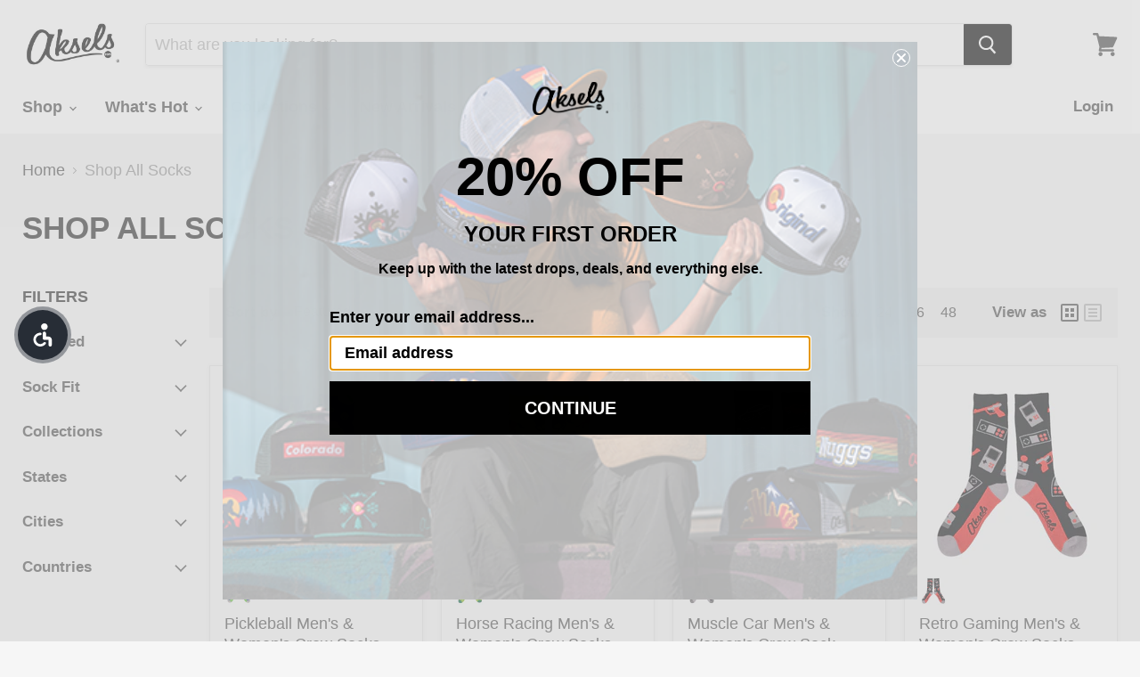

--- FILE ---
content_type: text/html; charset=utf-8
request_url: https://aksels.com/collections/socks
body_size: 65229
content:
<!doctype html>
<html class="no-js no-touch" lang="en">
  <head>  
   <!-- Google Tag Manager -->
<script>(function(w,d,s,l,i){w[l]=w[l]||[];w[l].push({'gtm.start':
new Date().getTime(),event:'gtm.js'});var f=d.getElementsByTagName(s)[0],
j=d.createElement(s),dl=l!='dataLayer'?'&l='+l:'';j.async=true;j.src=
'https://www.googletagmanager.com/gtm.js?id='+i+dl;f.parentNode.insertBefore(j,f);
})(window,document,'script','dataLayer','GTM-TKK6WWB');</script>
<!-- End Google Tag Manager -->
    
    <meta charset="utf-8">
    <meta http-equiv="x-ua-compatible" content="IE=edge">

    <link rel="preconnect" href="https://cdn.shopify.com">
    <link rel="preconnect" href="https://fonts.shopifycdn.com">
    <link rel="preconnect" href="https://v.shopify.com">
    <link rel="preconnect" href="https://cdn.shopifycloud.com">

    <title>Colorado State Flag Socks &amp; Novelty Socks - Aksels</title>

    
      <meta name="description" content="Shop Aksels for Colorado State flag socks. Aksels offers socks in a variety of patterns, from mac and cheese to shark socks. Shop Now!">
    

    
  <link rel="shortcut icon" href="//aksels.com/cdn/shop/files/favicon-32x32_53f743b7-675e-452e-be3a-5e6197ed78f1_32x32.png?v=1614723108" type="image/png">


    
      <link rel="canonical" href="https://aksels.com/collections/socks" />
    

    <meta name="viewport" content="width=device-width">

    
    















<meta property="og:site_name" content="Aksels">
<meta property="og:url" content="https://aksels.com/collections/socks">
<meta property="og:title" content="Colorado State Flag Socks &amp; Novelty Socks - Aksels">
<meta property="og:type" content="website">
<meta property="og:description" content="Shop Aksels for Colorado State flag socks. Aksels offers socks in a variety of patterns, from mac and cheese to shark socks. Shop Now!">




    
    
    

    
    
    <meta
      property="og:image"
      content="https://aksels.com/cdn/shop/files/logo_23_85890f18-4da9-4aef-840f-5e3a9cf1a689_1200x634.jpg?v=1624850541"
    />
    <meta
      property="og:image:secure_url"
      content="https://aksels.com/cdn/shop/files/logo_23_85890f18-4da9-4aef-840f-5e3a9cf1a689_1200x634.jpg?v=1624850541"
    />
    <meta property="og:image:width" content="1200" />
    <meta property="og:image:height" content="634" />
    
    
    <meta property="og:image:alt" content="Shop Aksels.com for Local Colorado Apparel and Accessories" />
  
















<meta name="twitter:title" content="Colorado State Flag Socks &amp; Novelty Socks - Aksels">
<meta name="twitter:description" content="Shop Aksels for Colorado State flag socks. Aksels offers socks in a variety of patterns, from mac and cheese to shark socks. Shop Now!">


    
    
    
      
      
      <meta name="twitter:card" content="summary_large_image">
    
    
    <meta
      property="twitter:image"
      content="https://aksels.com/cdn/shop/files/logo_23_85890f18-4da9-4aef-840f-5e3a9cf1a689_1200x600_crop_center.jpg?v=1624850541"
    />
    <meta property="twitter:image:width" content="1200" />
    <meta property="twitter:image:height" content="600" />
    
    
    <meta property="twitter:image:alt" content="Shop Aksels.com for Local Colorado Apparel and Accessories" />
  



    <link rel="preload" href="" as="font" crossorigin="anonymous">
    <link rel="preload" as="style" href="//aksels.com/cdn/shop/t/144/assets/theme.css?v=59734106713436136831759332286">
    

    <script>window.performance && window.performance.mark && window.performance.mark('shopify.content_for_header.start');</script><meta name="google-site-verification" content="Prubm5NqpqYNjIDMCkyqvRF_9srHL4sTqX4Pz-kztg8">
<meta name="google-site-verification" content="Prubm5NqpqYNjIDMCkyqvRF_9srHL4sTqX4Pz-kztg8">
<meta id="shopify-digital-wallet" name="shopify-digital-wallet" content="/17846003/digital_wallets/dialog">
<meta name="shopify-checkout-api-token" content="de91a32496d3829ee724889a86113002">
<meta id="in-context-paypal-metadata" data-shop-id="17846003" data-venmo-supported="true" data-environment="production" data-locale="en_US" data-paypal-v4="true" data-currency="USD">
<link rel="alternate" type="application/atom+xml" title="Feed" href="/collections/socks.atom" />
<link rel="next" href="/collections/socks?page=2">
<link rel="alternate" type="application/json+oembed" href="https://aksels.com/collections/socks.oembed">
<script async="async" src="/checkouts/internal/preloads.js?locale=en-US"></script>
<link rel="preconnect" href="https://shop.app" crossorigin="anonymous">
<script async="async" src="https://shop.app/checkouts/internal/preloads.js?locale=en-US&shop_id=17846003" crossorigin="anonymous"></script>
<script id="apple-pay-shop-capabilities" type="application/json">{"shopId":17846003,"countryCode":"US","currencyCode":"USD","merchantCapabilities":["supports3DS"],"merchantId":"gid:\/\/shopify\/Shop\/17846003","merchantName":"Aksels","requiredBillingContactFields":["postalAddress","email"],"requiredShippingContactFields":["postalAddress","email"],"shippingType":"shipping","supportedNetworks":["visa","masterCard","amex","discover","elo","jcb"],"total":{"type":"pending","label":"Aksels","amount":"1.00"},"shopifyPaymentsEnabled":true,"supportsSubscriptions":true}</script>
<script id="shopify-features" type="application/json">{"accessToken":"de91a32496d3829ee724889a86113002","betas":["rich-media-storefront-analytics"],"domain":"aksels.com","predictiveSearch":true,"shopId":17846003,"locale":"en"}</script>
<script>var Shopify = Shopify || {};
Shopify.shop = "aksels-brand.myshopify.com";
Shopify.locale = "en";
Shopify.currency = {"active":"USD","rate":"1.0"};
Shopify.country = "US";
Shopify.theme = {"name":"Autumn Vibes","id":124923379801,"schema_name":"Empire","schema_version":"5.6.0","theme_store_id":838,"role":"main"};
Shopify.theme.handle = "null";
Shopify.theme.style = {"id":null,"handle":null};
Shopify.cdnHost = "aksels.com/cdn";
Shopify.routes = Shopify.routes || {};
Shopify.routes.root = "/";</script>
<script type="module">!function(o){(o.Shopify=o.Shopify||{}).modules=!0}(window);</script>
<script>!function(o){function n(){var o=[];function n(){o.push(Array.prototype.slice.apply(arguments))}return n.q=o,n}var t=o.Shopify=o.Shopify||{};t.loadFeatures=n(),t.autoloadFeatures=n()}(window);</script>
<script>
  window.ShopifyPay = window.ShopifyPay || {};
  window.ShopifyPay.apiHost = "shop.app\/pay";
  window.ShopifyPay.redirectState = null;
</script>
<script id="shop-js-analytics" type="application/json">{"pageType":"collection"}</script>
<script defer="defer" async type="module" src="//aksels.com/cdn/shopifycloud/shop-js/modules/v2/client.init-shop-cart-sync_BT-GjEfc.en.esm.js"></script>
<script defer="defer" async type="module" src="//aksels.com/cdn/shopifycloud/shop-js/modules/v2/chunk.common_D58fp_Oc.esm.js"></script>
<script defer="defer" async type="module" src="//aksels.com/cdn/shopifycloud/shop-js/modules/v2/chunk.modal_xMitdFEc.esm.js"></script>
<script type="module">
  await import("//aksels.com/cdn/shopifycloud/shop-js/modules/v2/client.init-shop-cart-sync_BT-GjEfc.en.esm.js");
await import("//aksels.com/cdn/shopifycloud/shop-js/modules/v2/chunk.common_D58fp_Oc.esm.js");
await import("//aksels.com/cdn/shopifycloud/shop-js/modules/v2/chunk.modal_xMitdFEc.esm.js");

  window.Shopify.SignInWithShop?.initShopCartSync?.({"fedCMEnabled":true,"windoidEnabled":true});

</script>
<script>
  window.Shopify = window.Shopify || {};
  if (!window.Shopify.featureAssets) window.Shopify.featureAssets = {};
  window.Shopify.featureAssets['shop-js'] = {"shop-cart-sync":["modules/v2/client.shop-cart-sync_DZOKe7Ll.en.esm.js","modules/v2/chunk.common_D58fp_Oc.esm.js","modules/v2/chunk.modal_xMitdFEc.esm.js"],"init-fed-cm":["modules/v2/client.init-fed-cm_B6oLuCjv.en.esm.js","modules/v2/chunk.common_D58fp_Oc.esm.js","modules/v2/chunk.modal_xMitdFEc.esm.js"],"shop-cash-offers":["modules/v2/client.shop-cash-offers_D2sdYoxE.en.esm.js","modules/v2/chunk.common_D58fp_Oc.esm.js","modules/v2/chunk.modal_xMitdFEc.esm.js"],"shop-login-button":["modules/v2/client.shop-login-button_QeVjl5Y3.en.esm.js","modules/v2/chunk.common_D58fp_Oc.esm.js","modules/v2/chunk.modal_xMitdFEc.esm.js"],"pay-button":["modules/v2/client.pay-button_DXTOsIq6.en.esm.js","modules/v2/chunk.common_D58fp_Oc.esm.js","modules/v2/chunk.modal_xMitdFEc.esm.js"],"shop-button":["modules/v2/client.shop-button_DQZHx9pm.en.esm.js","modules/v2/chunk.common_D58fp_Oc.esm.js","modules/v2/chunk.modal_xMitdFEc.esm.js"],"avatar":["modules/v2/client.avatar_BTnouDA3.en.esm.js"],"init-windoid":["modules/v2/client.init-windoid_CR1B-cfM.en.esm.js","modules/v2/chunk.common_D58fp_Oc.esm.js","modules/v2/chunk.modal_xMitdFEc.esm.js"],"init-shop-for-new-customer-accounts":["modules/v2/client.init-shop-for-new-customer-accounts_C_vY_xzh.en.esm.js","modules/v2/client.shop-login-button_QeVjl5Y3.en.esm.js","modules/v2/chunk.common_D58fp_Oc.esm.js","modules/v2/chunk.modal_xMitdFEc.esm.js"],"init-shop-email-lookup-coordinator":["modules/v2/client.init-shop-email-lookup-coordinator_BI7n9ZSv.en.esm.js","modules/v2/chunk.common_D58fp_Oc.esm.js","modules/v2/chunk.modal_xMitdFEc.esm.js"],"init-shop-cart-sync":["modules/v2/client.init-shop-cart-sync_BT-GjEfc.en.esm.js","modules/v2/chunk.common_D58fp_Oc.esm.js","modules/v2/chunk.modal_xMitdFEc.esm.js"],"shop-toast-manager":["modules/v2/client.shop-toast-manager_DiYdP3xc.en.esm.js","modules/v2/chunk.common_D58fp_Oc.esm.js","modules/v2/chunk.modal_xMitdFEc.esm.js"],"init-customer-accounts":["modules/v2/client.init-customer-accounts_D9ZNqS-Q.en.esm.js","modules/v2/client.shop-login-button_QeVjl5Y3.en.esm.js","modules/v2/chunk.common_D58fp_Oc.esm.js","modules/v2/chunk.modal_xMitdFEc.esm.js"],"init-customer-accounts-sign-up":["modules/v2/client.init-customer-accounts-sign-up_iGw4briv.en.esm.js","modules/v2/client.shop-login-button_QeVjl5Y3.en.esm.js","modules/v2/chunk.common_D58fp_Oc.esm.js","modules/v2/chunk.modal_xMitdFEc.esm.js"],"shop-follow-button":["modules/v2/client.shop-follow-button_CqMgW2wH.en.esm.js","modules/v2/chunk.common_D58fp_Oc.esm.js","modules/v2/chunk.modal_xMitdFEc.esm.js"],"checkout-modal":["modules/v2/client.checkout-modal_xHeaAweL.en.esm.js","modules/v2/chunk.common_D58fp_Oc.esm.js","modules/v2/chunk.modal_xMitdFEc.esm.js"],"shop-login":["modules/v2/client.shop-login_D91U-Q7h.en.esm.js","modules/v2/chunk.common_D58fp_Oc.esm.js","modules/v2/chunk.modal_xMitdFEc.esm.js"],"lead-capture":["modules/v2/client.lead-capture_BJmE1dJe.en.esm.js","modules/v2/chunk.common_D58fp_Oc.esm.js","modules/v2/chunk.modal_xMitdFEc.esm.js"],"payment-terms":["modules/v2/client.payment-terms_Ci9AEqFq.en.esm.js","modules/v2/chunk.common_D58fp_Oc.esm.js","modules/v2/chunk.modal_xMitdFEc.esm.js"]};
</script>
<script>(function() {
  var isLoaded = false;
  function asyncLoad() {
    if (isLoaded) return;
    isLoaded = true;
    var urls = ["https:\/\/cdn1.stamped.io\/files\/widget.min.js?shop=aksels-brand.myshopify.com","https:\/\/all.usecorner.io\/embed.js?shop=aksels-brand.myshopify.com","\/\/swymv3free-01.azureedge.net\/code\/swym-shopify.js?shop=aksels-brand.myshopify.com","https:\/\/js.smile.io\/v1\/smile-shopify.js?shop=aksels-brand.myshopify.com","https:\/\/cdn.nfcube.com\/da7272c797cbb3c09f52f1803a05fd8a.js?shop=aksels-brand.myshopify.com"];
    for (var i = 0; i < urls.length; i++) {
      var s = document.createElement('script');
      s.type = 'text/javascript';
      s.async = true;
      s.src = urls[i];
      var x = document.getElementsByTagName('script')[0];
      x.parentNode.insertBefore(s, x);
    }
  };
  if(window.attachEvent) {
    window.attachEvent('onload', asyncLoad);
  } else {
    window.addEventListener('load', asyncLoad, false);
  }
})();</script>
<script id="__st">var __st={"a":17846003,"offset":-21600,"reqid":"07feb946-3f4d-4a02-b08e-b2018db5faf4-1769270704","pageurl":"aksels.com\/collections\/socks","u":"4aed3f9ece43","p":"collection","rtyp":"collection","rid":360355145};</script>
<script>window.ShopifyPaypalV4VisibilityTracking = true;</script>
<script id="captcha-bootstrap">!function(){'use strict';const t='contact',e='account',n='new_comment',o=[[t,t],['blogs',n],['comments',n],[t,'customer']],c=[[e,'customer_login'],[e,'guest_login'],[e,'recover_customer_password'],[e,'create_customer']],r=t=>t.map((([t,e])=>`form[action*='/${t}']:not([data-nocaptcha='true']) input[name='form_type'][value='${e}']`)).join(','),a=t=>()=>t?[...document.querySelectorAll(t)].map((t=>t.form)):[];function s(){const t=[...o],e=r(t);return a(e)}const i='password',u='form_key',d=['recaptcha-v3-token','g-recaptcha-response','h-captcha-response',i],f=()=>{try{return window.sessionStorage}catch{return}},m='__shopify_v',_=t=>t.elements[u];function p(t,e,n=!1){try{const o=window.sessionStorage,c=JSON.parse(o.getItem(e)),{data:r}=function(t){const{data:e,action:n}=t;return t[m]||n?{data:e,action:n}:{data:t,action:n}}(c);for(const[e,n]of Object.entries(r))t.elements[e]&&(t.elements[e].value=n);n&&o.removeItem(e)}catch(o){console.error('form repopulation failed',{error:o})}}const l='form_type',E='cptcha';function T(t){t.dataset[E]=!0}const w=window,h=w.document,L='Shopify',v='ce_forms',y='captcha';let A=!1;((t,e)=>{const n=(g='f06e6c50-85a8-45c8-87d0-21a2b65856fe',I='https://cdn.shopify.com/shopifycloud/storefront-forms-hcaptcha/ce_storefront_forms_captcha_hcaptcha.v1.5.2.iife.js',D={infoText:'Protected by hCaptcha',privacyText:'Privacy',termsText:'Terms'},(t,e,n)=>{const o=w[L][v],c=o.bindForm;if(c)return c(t,g,e,D).then(n);var r;o.q.push([[t,g,e,D],n]),r=I,A||(h.body.append(Object.assign(h.createElement('script'),{id:'captcha-provider',async:!0,src:r})),A=!0)});var g,I,D;w[L]=w[L]||{},w[L][v]=w[L][v]||{},w[L][v].q=[],w[L][y]=w[L][y]||{},w[L][y].protect=function(t,e){n(t,void 0,e),T(t)},Object.freeze(w[L][y]),function(t,e,n,w,h,L){const[v,y,A,g]=function(t,e,n){const i=e?o:[],u=t?c:[],d=[...i,...u],f=r(d),m=r(i),_=r(d.filter((([t,e])=>n.includes(e))));return[a(f),a(m),a(_),s()]}(w,h,L),I=t=>{const e=t.target;return e instanceof HTMLFormElement?e:e&&e.form},D=t=>v().includes(t);t.addEventListener('submit',(t=>{const e=I(t);if(!e)return;const n=D(e)&&!e.dataset.hcaptchaBound&&!e.dataset.recaptchaBound,o=_(e),c=g().includes(e)&&(!o||!o.value);(n||c)&&t.preventDefault(),c&&!n&&(function(t){try{if(!f())return;!function(t){const e=f();if(!e)return;const n=_(t);if(!n)return;const o=n.value;o&&e.removeItem(o)}(t);const e=Array.from(Array(32),(()=>Math.random().toString(36)[2])).join('');!function(t,e){_(t)||t.append(Object.assign(document.createElement('input'),{type:'hidden',name:u})),t.elements[u].value=e}(t,e),function(t,e){const n=f();if(!n)return;const o=[...t.querySelectorAll(`input[type='${i}']`)].map((({name:t})=>t)),c=[...d,...o],r={};for(const[a,s]of new FormData(t).entries())c.includes(a)||(r[a]=s);n.setItem(e,JSON.stringify({[m]:1,action:t.action,data:r}))}(t,e)}catch(e){console.error('failed to persist form',e)}}(e),e.submit())}));const S=(t,e)=>{t&&!t.dataset[E]&&(n(t,e.some((e=>e===t))),T(t))};for(const o of['focusin','change'])t.addEventListener(o,(t=>{const e=I(t);D(e)&&S(e,y())}));const B=e.get('form_key'),M=e.get(l),P=B&&M;t.addEventListener('DOMContentLoaded',(()=>{const t=y();if(P)for(const e of t)e.elements[l].value===M&&p(e,B);[...new Set([...A(),...v().filter((t=>'true'===t.dataset.shopifyCaptcha))])].forEach((e=>S(e,t)))}))}(h,new URLSearchParams(w.location.search),n,t,e,['guest_login'])})(!0,!0)}();</script>
<script integrity="sha256-4kQ18oKyAcykRKYeNunJcIwy7WH5gtpwJnB7kiuLZ1E=" data-source-attribution="shopify.loadfeatures" defer="defer" src="//aksels.com/cdn/shopifycloud/storefront/assets/storefront/load_feature-a0a9edcb.js" crossorigin="anonymous"></script>
<script crossorigin="anonymous" defer="defer" src="//aksels.com/cdn/shopifycloud/storefront/assets/shopify_pay/storefront-65b4c6d7.js?v=20250812"></script>
<script data-source-attribution="shopify.dynamic_checkout.dynamic.init">var Shopify=Shopify||{};Shopify.PaymentButton=Shopify.PaymentButton||{isStorefrontPortableWallets:!0,init:function(){window.Shopify.PaymentButton.init=function(){};var t=document.createElement("script");t.src="https://aksels.com/cdn/shopifycloud/portable-wallets/latest/portable-wallets.en.js",t.type="module",document.head.appendChild(t)}};
</script>
<script data-source-attribution="shopify.dynamic_checkout.buyer_consent">
  function portableWalletsHideBuyerConsent(e){var t=document.getElementById("shopify-buyer-consent"),n=document.getElementById("shopify-subscription-policy-button");t&&n&&(t.classList.add("hidden"),t.setAttribute("aria-hidden","true"),n.removeEventListener("click",e))}function portableWalletsShowBuyerConsent(e){var t=document.getElementById("shopify-buyer-consent"),n=document.getElementById("shopify-subscription-policy-button");t&&n&&(t.classList.remove("hidden"),t.removeAttribute("aria-hidden"),n.addEventListener("click",e))}window.Shopify?.PaymentButton&&(window.Shopify.PaymentButton.hideBuyerConsent=portableWalletsHideBuyerConsent,window.Shopify.PaymentButton.showBuyerConsent=portableWalletsShowBuyerConsent);
</script>
<script data-source-attribution="shopify.dynamic_checkout.cart.bootstrap">document.addEventListener("DOMContentLoaded",(function(){function t(){return document.querySelector("shopify-accelerated-checkout-cart, shopify-accelerated-checkout")}if(t())Shopify.PaymentButton.init();else{new MutationObserver((function(e,n){t()&&(Shopify.PaymentButton.init(),n.disconnect())})).observe(document.body,{childList:!0,subtree:!0})}}));
</script>
<link id="shopify-accelerated-checkout-styles" rel="stylesheet" media="screen" href="https://aksels.com/cdn/shopifycloud/portable-wallets/latest/accelerated-checkout-backwards-compat.css" crossorigin="anonymous">
<style id="shopify-accelerated-checkout-cart">
        #shopify-buyer-consent {
  margin-top: 1em;
  display: inline-block;
  width: 100%;
}

#shopify-buyer-consent.hidden {
  display: none;
}

#shopify-subscription-policy-button {
  background: none;
  border: none;
  padding: 0;
  text-decoration: underline;
  font-size: inherit;
  cursor: pointer;
}

#shopify-subscription-policy-button::before {
  box-shadow: none;
}

      </style>

<script>window.performance && window.performance.mark && window.performance.mark('shopify.content_for_header.end');</script>

    <link href="//aksels.com/cdn/shop/t/144/assets/theme.css?v=59734106713436136831759332286" rel="stylesheet" type="text/css" media="all" />
    <link href="//aksels.com/cdn/shop/t/144/assets/custom.scss.css?v=132901094967779458311686158821" rel="stylesheet" type="text/css" media="all" />
    <link href="//aksels.com/cdn/shop/t/144/assets/club.css?v=125056435437591405291686158821" rel="stylesheet" type="text/css" media="all" />

    
    <script>
      window.Theme = window.Theme || {};
      window.Theme.routes = {
        "root_url": "/",
        "account_url": "/account",
        "account_login_url": "/account/login",
        "account_logout_url": "/account/logout",
        "account_register_url": "/account/register",
        "account_addresses_url": "/account/addresses",
        "collections_url": "/collections",
        "all_products_collection_url": "/collections/all",
        "search_url": "/search",
        "cart_url": "/cart",
        "cart_add_url": "/cart/add",
        "cart_change_url": "/cart/change",
        "cart_clear_url": "/cart/clear",
        "product_recommendations_url": "/recommendations/products",
      };
    </script>
    <meta name="facebook-domain-verification" content="ilnrpoi6jpvf5s0kjocu3t68z9bkgl" />
  
                <!-- Hotjar Tracking Code for aksels.com -->
<script>
    (function(h,o,t,j,a,r){
        h.hj=h.hj||function(){(h.hj.q=h.hj.q||[]).push(arguments)};
        h._hjSettings={hjid:2251022,hjsv:6};
        a=o.getElementsByTagName('head')[0];
        r=o.createElement('script');r.async=1;
        r.src=t+h._hjSettings.hjid+j+h._hjSettings.hjsv;
        a.appendChild(r);
    })(window,document,'https://static.hotjar.com/c/hotjar-','.js?sv=');
</script>
                


<noscript id="limoniapps-discountninja-deferred-css">
<link href="//aksels.com/cdn/shop/t/144/assets/limoniapps-discountninja.css?v=172105665122577774131686158821" rel="stylesheet" type="text/css" media="all" />
</noscript>


<script type="text/javascript">
try { let a = window.location.href.replace(window.location.hash, ""); let b = [], hash; let c = a.slice(a.indexOf('?') + 1).split('&'); for (let i = 0; i < c.length; i++) {hash = c[i].split('='); b.push(hash[0]); b[hash[0]] = hash[1];} let d = b["token"]; let e = b["discountcode"]; let f = 'limoniapps-discountninja-'; if (d) sessionStorage.setItem(f + 'savedtoken', d); if (e) sessionStorage.setItem(f + 'saveddiscountcode', e); } catch (e) { let a = 0; }
try { var loadLimoniAppsDiscountNinjaDeferredStyles=function(){var e=document.getElementById("limoniapps-discountninja-deferred-css"),n=document.createElement("div");n.innerHTML=e.textContent,document.head.appendChild(n),e.parentElement.removeChild(e)},raf=requestAnimationFrame||mozRequestAnimationFrame||webkitRequestAnimationFrame||msRequestAnimationFrame;raf?raf(function(){window.setTimeout(loadLimoniAppsDiscountNinjaDeferredStyles,0)}):window.addEventListener("load",function(){window.setTimeout(loadLimoniAppsDiscountNinjaDeferredStyles,0)}); } catch (e) { let a = 0; }
</script>
<!-- "snippets/hulkcode_common.liquid" was not rendered, the associated app was uninstalled --><!-- BEGIN app block: shopify://apps/klaviyo-email-marketing-sms/blocks/klaviyo-onsite-embed/2632fe16-c075-4321-a88b-50b567f42507 -->












  <script async src="https://static.klaviyo.com/onsite/js/KcAiU4/klaviyo.js?company_id=KcAiU4"></script>
  <script>!function(){if(!window.klaviyo){window._klOnsite=window._klOnsite||[];try{window.klaviyo=new Proxy({},{get:function(n,i){return"push"===i?function(){var n;(n=window._klOnsite).push.apply(n,arguments)}:function(){for(var n=arguments.length,o=new Array(n),w=0;w<n;w++)o[w]=arguments[w];var t="function"==typeof o[o.length-1]?o.pop():void 0,e=new Promise((function(n){window._klOnsite.push([i].concat(o,[function(i){t&&t(i),n(i)}]))}));return e}}})}catch(n){window.klaviyo=window.klaviyo||[],window.klaviyo.push=function(){var n;(n=window._klOnsite).push.apply(n,arguments)}}}}();</script>

  




  <script>
    window.klaviyoReviewsProductDesignMode = false
  </script>







<!-- END app block --><script src="https://cdn.shopify.com/extensions/4e276193-403c-423f-833c-fefed71819cf/forms-2298/assets/shopify-forms-loader.js" type="text/javascript" defer="defer"></script>
<link href="https://cdn.shopify.com/extensions/019be513-53de-7335-88ed-0e790189f91b/corner-96/assets/cornerWidget.css" rel="stylesheet" type="text/css" media="all">
<script src="https://cdn.shopify.com/extensions/4d5a2c47-c9fc-4724-a26e-14d501c856c6/attrac-6/assets/attrac-embed-bars.js" type="text/javascript" defer="defer"></script>
<link href="https://monorail-edge.shopifysvc.com" rel="dns-prefetch">
<script>(function(){if ("sendBeacon" in navigator && "performance" in window) {try {var session_token_from_headers = performance.getEntriesByType('navigation')[0].serverTiming.find(x => x.name == '_s').description;} catch {var session_token_from_headers = undefined;}var session_cookie_matches = document.cookie.match(/_shopify_s=([^;]*)/);var session_token_from_cookie = session_cookie_matches && session_cookie_matches.length === 2 ? session_cookie_matches[1] : "";var session_token = session_token_from_headers || session_token_from_cookie || "";function handle_abandonment_event(e) {var entries = performance.getEntries().filter(function(entry) {return /monorail-edge.shopifysvc.com/.test(entry.name);});if (!window.abandonment_tracked && entries.length === 0) {window.abandonment_tracked = true;var currentMs = Date.now();var navigation_start = performance.timing.navigationStart;var payload = {shop_id: 17846003,url: window.location.href,navigation_start,duration: currentMs - navigation_start,session_token,page_type: "collection"};window.navigator.sendBeacon("https://monorail-edge.shopifysvc.com/v1/produce", JSON.stringify({schema_id: "online_store_buyer_site_abandonment/1.1",payload: payload,metadata: {event_created_at_ms: currentMs,event_sent_at_ms: currentMs}}));}}window.addEventListener('pagehide', handle_abandonment_event);}}());</script>
<script id="web-pixels-manager-setup">(function e(e,d,r,n,o){if(void 0===o&&(o={}),!Boolean(null===(a=null===(i=window.Shopify)||void 0===i?void 0:i.analytics)||void 0===a?void 0:a.replayQueue)){var i,a;window.Shopify=window.Shopify||{};var t=window.Shopify;t.analytics=t.analytics||{};var s=t.analytics;s.replayQueue=[],s.publish=function(e,d,r){return s.replayQueue.push([e,d,r]),!0};try{self.performance.mark("wpm:start")}catch(e){}var l=function(){var e={modern:/Edge?\/(1{2}[4-9]|1[2-9]\d|[2-9]\d{2}|\d{4,})\.\d+(\.\d+|)|Firefox\/(1{2}[4-9]|1[2-9]\d|[2-9]\d{2}|\d{4,})\.\d+(\.\d+|)|Chrom(ium|e)\/(9{2}|\d{3,})\.\d+(\.\d+|)|(Maci|X1{2}).+ Version\/(15\.\d+|(1[6-9]|[2-9]\d|\d{3,})\.\d+)([,.]\d+|)( \(\w+\)|)( Mobile\/\w+|) Safari\/|Chrome.+OPR\/(9{2}|\d{3,})\.\d+\.\d+|(CPU[ +]OS|iPhone[ +]OS|CPU[ +]iPhone|CPU IPhone OS|CPU iPad OS)[ +]+(15[._]\d+|(1[6-9]|[2-9]\d|\d{3,})[._]\d+)([._]\d+|)|Android:?[ /-](13[3-9]|1[4-9]\d|[2-9]\d{2}|\d{4,})(\.\d+|)(\.\d+|)|Android.+Firefox\/(13[5-9]|1[4-9]\d|[2-9]\d{2}|\d{4,})\.\d+(\.\d+|)|Android.+Chrom(ium|e)\/(13[3-9]|1[4-9]\d|[2-9]\d{2}|\d{4,})\.\d+(\.\d+|)|SamsungBrowser\/([2-9]\d|\d{3,})\.\d+/,legacy:/Edge?\/(1[6-9]|[2-9]\d|\d{3,})\.\d+(\.\d+|)|Firefox\/(5[4-9]|[6-9]\d|\d{3,})\.\d+(\.\d+|)|Chrom(ium|e)\/(5[1-9]|[6-9]\d|\d{3,})\.\d+(\.\d+|)([\d.]+$|.*Safari\/(?![\d.]+ Edge\/[\d.]+$))|(Maci|X1{2}).+ Version\/(10\.\d+|(1[1-9]|[2-9]\d|\d{3,})\.\d+)([,.]\d+|)( \(\w+\)|)( Mobile\/\w+|) Safari\/|Chrome.+OPR\/(3[89]|[4-9]\d|\d{3,})\.\d+\.\d+|(CPU[ +]OS|iPhone[ +]OS|CPU[ +]iPhone|CPU IPhone OS|CPU iPad OS)[ +]+(10[._]\d+|(1[1-9]|[2-9]\d|\d{3,})[._]\d+)([._]\d+|)|Android:?[ /-](13[3-9]|1[4-9]\d|[2-9]\d{2}|\d{4,})(\.\d+|)(\.\d+|)|Mobile Safari.+OPR\/([89]\d|\d{3,})\.\d+\.\d+|Android.+Firefox\/(13[5-9]|1[4-9]\d|[2-9]\d{2}|\d{4,})\.\d+(\.\d+|)|Android.+Chrom(ium|e)\/(13[3-9]|1[4-9]\d|[2-9]\d{2}|\d{4,})\.\d+(\.\d+|)|Android.+(UC? ?Browser|UCWEB|U3)[ /]?(15\.([5-9]|\d{2,})|(1[6-9]|[2-9]\d|\d{3,})\.\d+)\.\d+|SamsungBrowser\/(5\.\d+|([6-9]|\d{2,})\.\d+)|Android.+MQ{2}Browser\/(14(\.(9|\d{2,})|)|(1[5-9]|[2-9]\d|\d{3,})(\.\d+|))(\.\d+|)|K[Aa][Ii]OS\/(3\.\d+|([4-9]|\d{2,})\.\d+)(\.\d+|)/},d=e.modern,r=e.legacy,n=navigator.userAgent;return n.match(d)?"modern":n.match(r)?"legacy":"unknown"}(),u="modern"===l?"modern":"legacy",c=(null!=n?n:{modern:"",legacy:""})[u],f=function(e){return[e.baseUrl,"/wpm","/b",e.hashVersion,"modern"===e.buildTarget?"m":"l",".js"].join("")}({baseUrl:d,hashVersion:r,buildTarget:u}),m=function(e){var d=e.version,r=e.bundleTarget,n=e.surface,o=e.pageUrl,i=e.monorailEndpoint;return{emit:function(e){var a=e.status,t=e.errorMsg,s=(new Date).getTime(),l=JSON.stringify({metadata:{event_sent_at_ms:s},events:[{schema_id:"web_pixels_manager_load/3.1",payload:{version:d,bundle_target:r,page_url:o,status:a,surface:n,error_msg:t},metadata:{event_created_at_ms:s}}]});if(!i)return console&&console.warn&&console.warn("[Web Pixels Manager] No Monorail endpoint provided, skipping logging."),!1;try{return self.navigator.sendBeacon.bind(self.navigator)(i,l)}catch(e){}var u=new XMLHttpRequest;try{return u.open("POST",i,!0),u.setRequestHeader("Content-Type","text/plain"),u.send(l),!0}catch(e){return console&&console.warn&&console.warn("[Web Pixels Manager] Got an unhandled error while logging to Monorail."),!1}}}}({version:r,bundleTarget:l,surface:e.surface,pageUrl:self.location.href,monorailEndpoint:e.monorailEndpoint});try{o.browserTarget=l,function(e){var d=e.src,r=e.async,n=void 0===r||r,o=e.onload,i=e.onerror,a=e.sri,t=e.scriptDataAttributes,s=void 0===t?{}:t,l=document.createElement("script"),u=document.querySelector("head"),c=document.querySelector("body");if(l.async=n,l.src=d,a&&(l.integrity=a,l.crossOrigin="anonymous"),s)for(var f in s)if(Object.prototype.hasOwnProperty.call(s,f))try{l.dataset[f]=s[f]}catch(e){}if(o&&l.addEventListener("load",o),i&&l.addEventListener("error",i),u)u.appendChild(l);else{if(!c)throw new Error("Did not find a head or body element to append the script");c.appendChild(l)}}({src:f,async:!0,onload:function(){if(!function(){var e,d;return Boolean(null===(d=null===(e=window.Shopify)||void 0===e?void 0:e.analytics)||void 0===d?void 0:d.initialized)}()){var d=window.webPixelsManager.init(e)||void 0;if(d){var r=window.Shopify.analytics;r.replayQueue.forEach((function(e){var r=e[0],n=e[1],o=e[2];d.publishCustomEvent(r,n,o)})),r.replayQueue=[],r.publish=d.publishCustomEvent,r.visitor=d.visitor,r.initialized=!0}}},onerror:function(){return m.emit({status:"failed",errorMsg:"".concat(f," has failed to load")})},sri:function(e){var d=/^sha384-[A-Za-z0-9+/=]+$/;return"string"==typeof e&&d.test(e)}(c)?c:"",scriptDataAttributes:o}),m.emit({status:"loading"})}catch(e){m.emit({status:"failed",errorMsg:(null==e?void 0:e.message)||"Unknown error"})}}})({shopId: 17846003,storefrontBaseUrl: "https://aksels.com",extensionsBaseUrl: "https://extensions.shopifycdn.com/cdn/shopifycloud/web-pixels-manager",monorailEndpoint: "https://monorail-edge.shopifysvc.com/unstable/produce_batch",surface: "storefront-renderer",enabledBetaFlags: ["2dca8a86"],webPixelsConfigList: [{"id":"1622147161","configuration":"{\"accountID\":\"KcAiU4\",\"webPixelConfig\":\"eyJlbmFibGVBZGRlZFRvQ2FydEV2ZW50cyI6IHRydWV9\"}","eventPayloadVersion":"v1","runtimeContext":"STRICT","scriptVersion":"524f6c1ee37bacdca7657a665bdca589","type":"APP","apiClientId":123074,"privacyPurposes":["ANALYTICS","MARKETING"],"dataSharingAdjustments":{"protectedCustomerApprovalScopes":["read_customer_address","read_customer_email","read_customer_name","read_customer_personal_data","read_customer_phone"]}},{"id":"1119944793","configuration":"{\"swymApiEndpoint\":\"https:\/\/swymstore-v3free-01.swymrelay.com\",\"swymTier\":\"v3free-01\"}","eventPayloadVersion":"v1","runtimeContext":"STRICT","scriptVersion":"5b6f6917e306bc7f24523662663331c0","type":"APP","apiClientId":1350849,"privacyPurposes":["ANALYTICS","MARKETING","PREFERENCES"],"dataSharingAdjustments":{"protectedCustomerApprovalScopes":["read_customer_email","read_customer_name","read_customer_personal_data","read_customer_phone"]}},{"id":"388268121","configuration":"{\"config\":\"{\\\"pixel_id\\\":\\\"G-28PLRWTWG7\\\",\\\"target_country\\\":\\\"US\\\",\\\"gtag_events\\\":[{\\\"type\\\":\\\"search\\\",\\\"action_label\\\":\\\"G-28PLRWTWG7\\\"},{\\\"type\\\":\\\"begin_checkout\\\",\\\"action_label\\\":\\\"G-28PLRWTWG7\\\"},{\\\"type\\\":\\\"view_item\\\",\\\"action_label\\\":[\\\"G-28PLRWTWG7\\\",\\\"MC-HTFDCT1EB9\\\"]},{\\\"type\\\":\\\"purchase\\\",\\\"action_label\\\":[\\\"G-28PLRWTWG7\\\",\\\"MC-HTFDCT1EB9\\\"]},{\\\"type\\\":\\\"page_view\\\",\\\"action_label\\\":[\\\"G-28PLRWTWG7\\\",\\\"MC-HTFDCT1EB9\\\"]},{\\\"type\\\":\\\"add_payment_info\\\",\\\"action_label\\\":\\\"G-28PLRWTWG7\\\"},{\\\"type\\\":\\\"add_to_cart\\\",\\\"action_label\\\":\\\"G-28PLRWTWG7\\\"}],\\\"enable_monitoring_mode\\\":false}\"}","eventPayloadVersion":"v1","runtimeContext":"OPEN","scriptVersion":"b2a88bafab3e21179ed38636efcd8a93","type":"APP","apiClientId":1780363,"privacyPurposes":[],"dataSharingAdjustments":{"protectedCustomerApprovalScopes":["read_customer_address","read_customer_email","read_customer_name","read_customer_personal_data","read_customer_phone"]}},{"id":"144736345","configuration":"{\"pixel_id\":\"903195186505958\",\"pixel_type\":\"facebook_pixel\",\"metaapp_system_user_token\":\"-\"}","eventPayloadVersion":"v1","runtimeContext":"OPEN","scriptVersion":"ca16bc87fe92b6042fbaa3acc2fbdaa6","type":"APP","apiClientId":2329312,"privacyPurposes":["ANALYTICS","MARKETING","SALE_OF_DATA"],"dataSharingAdjustments":{"protectedCustomerApprovalScopes":["read_customer_address","read_customer_email","read_customer_name","read_customer_personal_data","read_customer_phone"]}},{"id":"109936729","eventPayloadVersion":"v1","runtimeContext":"LAX","scriptVersion":"1","type":"CUSTOM","privacyPurposes":["ANALYTICS"],"name":"Google Analytics tag (migrated)"},{"id":"shopify-app-pixel","configuration":"{}","eventPayloadVersion":"v1","runtimeContext":"STRICT","scriptVersion":"0450","apiClientId":"shopify-pixel","type":"APP","privacyPurposes":["ANALYTICS","MARKETING"]},{"id":"shopify-custom-pixel","eventPayloadVersion":"v1","runtimeContext":"LAX","scriptVersion":"0450","apiClientId":"shopify-pixel","type":"CUSTOM","privacyPurposes":["ANALYTICS","MARKETING"]}],isMerchantRequest: false,initData: {"shop":{"name":"Aksels","paymentSettings":{"currencyCode":"USD"},"myshopifyDomain":"aksels-brand.myshopify.com","countryCode":"US","storefrontUrl":"https:\/\/aksels.com"},"customer":null,"cart":null,"checkout":null,"productVariants":[],"purchasingCompany":null},},"https://aksels.com/cdn","fcfee988w5aeb613cpc8e4bc33m6693e112",{"modern":"","legacy":""},{"shopId":"17846003","storefrontBaseUrl":"https:\/\/aksels.com","extensionBaseUrl":"https:\/\/extensions.shopifycdn.com\/cdn\/shopifycloud\/web-pixels-manager","surface":"storefront-renderer","enabledBetaFlags":"[\"2dca8a86\"]","isMerchantRequest":"false","hashVersion":"fcfee988w5aeb613cpc8e4bc33m6693e112","publish":"custom","events":"[[\"page_viewed\",{}],[\"collection_viewed\",{\"collection\":{\"id\":\"360355145\",\"title\":\"Shop All Socks\",\"productVariants\":[{\"price\":{\"amount\":14.99,\"currencyCode\":\"USD\"},\"product\":{\"title\":\"Pickleball Men's \u0026 Women's Crew Socks\",\"vendor\":\"510-PICKLEBALL\",\"id\":\"7315873726553\",\"untranslatedTitle\":\"Pickleball Men's \u0026 Women's Crew Socks\",\"url\":\"\/products\/pickleball-mens-womens-crew-socks\",\"type\":\"Socks\"},\"id\":\"40536622792793\",\"image\":{\"src\":\"\/\/aksels.com\/cdn\/shop\/files\/DSC03558.jpg?v=1736285233\"},\"sku\":\"510-PICKLEBALL OS\",\"title\":\"blue \/ OS\",\"untranslatedTitle\":\"blue \/ OS\"},{\"price\":{\"amount\":14.99,\"currencyCode\":\"USD\"},\"product\":{\"title\":\"Horse Racing Men's \u0026 Women's Crew Socks\",\"vendor\":\"510-HRSE-RCNG\",\"id\":\"7315874218073\",\"untranslatedTitle\":\"Horse Racing Men's \u0026 Women's Crew Socks\",\"url\":\"\/products\/horse-racing-mens-womens-crew-socks\",\"type\":\"Socks\"},\"id\":\"40536623710297\",\"image\":{\"src\":\"\/\/aksels.com\/cdn\/shop\/files\/DSC03571.jpg?v=1736285287\"},\"sku\":\"510-HRSE-RCNG OS\",\"title\":\"Green \/ OS\",\"untranslatedTitle\":\"Green \/ OS\"},{\"price\":{\"amount\":14.99,\"currencyCode\":\"USD\"},\"product\":{\"title\":\"Muscle Car Men's \u0026 Women's Crew Sock\",\"vendor\":\"510-MSCL-CAR\",\"id\":\"7315874578521\",\"untranslatedTitle\":\"Muscle Car Men's \u0026 Women's Crew Sock\",\"url\":\"\/products\/muscle-car-mens-womens-crew-socks\",\"type\":\"Socks\"},\"id\":\"40536624693337\",\"image\":{\"src\":\"\/\/aksels.com\/cdn\/shop\/files\/DSC03549.jpg?v=1736285184\"},\"sku\":\"510-MSCL-CAR OS\",\"title\":\"black \/ OS\",\"untranslatedTitle\":\"black \/ OS\"},{\"price\":{\"amount\":14.99,\"currencyCode\":\"USD\"},\"product\":{\"title\":\"Retro Gaming Men's \u0026 Women's Crew Socks\",\"vendor\":\"510-GAMER\",\"id\":\"7315875070041\",\"untranslatedTitle\":\"Retro Gaming Men's \u0026 Women's Crew Socks\",\"url\":\"\/products\/retro-gaming-mens-womens-crew-socks\",\"type\":\"Socks\"},\"id\":\"40536625381465\",\"image\":{\"src\":\"\/\/aksels.com\/cdn\/shop\/files\/DSC03526.jpg?v=1736285074\"},\"sku\":\"510-GAMER OS\",\"title\":\"black \/ OS\",\"untranslatedTitle\":\"black \/ OS\"},{\"price\":{\"amount\":14.99,\"currencyCode\":\"USD\"},\"product\":{\"title\":\"Ramen Noodles Men's \u0026 Women's Crew Socks\",\"vendor\":\"510-RAMEN\",\"id\":\"7315875364953\",\"untranslatedTitle\":\"Ramen Noodles Men's \u0026 Women's Crew Socks\",\"url\":\"\/products\/ramen-noodles-mens-womens-crew-socks\",\"type\":\"Socks\"},\"id\":\"40536625905753\",\"image\":{\"src\":\"\/\/aksels.com\/cdn\/shop\/files\/ramen.jpg?v=1736349178\"},\"sku\":\"510-RAMEN OS\",\"title\":\"Teal \/ OS\",\"untranslatedTitle\":\"Teal \/ OS\"},{\"price\":{\"amount\":14.99,\"currencyCode\":\"USD\"},\"product\":{\"title\":\"Spaghetti \u0026 Meatballs Men's \u0026 Women's Crew Socks\",\"vendor\":\"510-SPGT-BALL\",\"id\":\"7315876085849\",\"untranslatedTitle\":\"Spaghetti \u0026 Meatballs Men's \u0026 Women's Crew Socks\",\"url\":\"\/products\/spaghetti-meatballs-mens-womens-crew-socks\",\"type\":\"Socks\"},\"id\":\"40536627609689\",\"image\":{\"src\":\"\/\/aksels.com\/cdn\/shop\/files\/510-SPGT-BALL1.png?v=1698251459\"},\"sku\":\"510-SPGT-BALL OS\",\"title\":\"red \/ tan \/ OS\",\"untranslatedTitle\":\"red \/ tan \/ OS\"},{\"price\":{\"amount\":14.99,\"currencyCode\":\"USD\"},\"product\":{\"title\":\"Retro Striped Socks\",\"vendor\":\"510-RET\",\"id\":\"7077094424665\",\"untranslatedTitle\":\"Retro Striped Socks\",\"url\":\"\/products\/retro-striped-socks\",\"type\":\"Socks\"},\"id\":\"40004665606233\",\"image\":{\"src\":\"\/\/aksels.com\/cdn\/shop\/products\/Retro-Striped-Socks-red-white-blue.png?v=1654621571\"},\"sku\":\"510-RET-RWB-ST OS\",\"title\":\"red\/white\/blue \/ OS\",\"untranslatedTitle\":\"red\/white\/blue \/ OS\"},{\"price\":{\"amount\":14.99,\"currencyCode\":\"USD\"},\"product\":{\"title\":\"Bell Pattern Socks\",\"vendor\":\"510-BELL-PTRN\",\"id\":\"7077093179481\",\"untranslatedTitle\":\"Bell Pattern Socks\",\"url\":\"\/products\/bell-pattern-socks\",\"type\":\"Socks\"},\"id\":\"40004664262745\",\"image\":{\"src\":\"\/\/aksels.com\/cdn\/shop\/products\/Bell-Pattern-Socks.png?v=1654616009\"},\"sku\":\"510-BELL-PTRN OS\",\"title\":\"navy \/ OS\",\"untranslatedTitle\":\"navy \/ OS\"},{\"price\":{\"amount\":14.99,\"currencyCode\":\"USD\"},\"product\":{\"title\":\"Weed Men's \u0026 Women's Crew Socks\",\"vendor\":\"510-WEED-BLK\",\"id\":\"2107064647769\",\"untranslatedTitle\":\"Weed Men's \u0026 Women's Crew Socks\",\"url\":\"\/products\/weed-mens-womens-crew-socks\",\"type\":\"Socks\"},\"id\":\"21767523205209\",\"image\":{\"src\":\"\/\/aksels.com\/cdn\/shop\/products\/510-WEED-BLK_b4643cc9-b7ca-4f5e-9f99-41941bb1dc86.jpg?v=1579751430\"},\"sku\":\"510-WEED-BLK OS\",\"title\":\"black \/ OS\",\"untranslatedTitle\":\"black \/ OS\"},{\"price\":{\"amount\":14.99,\"currencyCode\":\"USD\"},\"product\":{\"title\":\"Cactus Sunset Men's \u0026 Women's Crew Socks\",\"vendor\":\"510-CACTUS-SNST\",\"id\":\"7218653233241\",\"untranslatedTitle\":\"Cactus Sunset Men's \u0026 Women's Crew Socks\",\"url\":\"\/products\/cactus-sunset-mens-womens-crew-socks\",\"type\":\"Socks\"},\"id\":\"40383914410073\",\"image\":{\"src\":\"\/\/aksels.com\/cdn\/shop\/products\/Desert-Cactus-Socks.png?v=1674239360\"},\"sku\":\"510-CACTUS-SNST OS\",\"title\":\"red \/ OS\",\"untranslatedTitle\":\"red \/ OS\"},{\"price\":{\"amount\":14.99,\"currencyCode\":\"USD\"},\"product\":{\"title\":\"Fly Fishing Socks\",\"vendor\":\"510-FLY-NVY\",\"id\":\"7077090787417\",\"untranslatedTitle\":\"Fly Fishing Socks\",\"url\":\"\/products\/flyfishing-socks\",\"type\":\"Socks\"},\"id\":\"40004660691033\",\"image\":{\"src\":\"\/\/aksels.com\/cdn\/shop\/products\/FLY-FISHING-NAVY-SOCK.png?v=1654618053\"},\"sku\":\"510-FLY-NVY OS\",\"title\":\"navy \/ OS\",\"untranslatedTitle\":\"navy \/ OS\"},{\"price\":{\"amount\":14.99,\"currencyCode\":\"USD\"},\"product\":{\"title\":\"Gnome Socks\",\"vendor\":\"510-GNOME\",\"id\":\"744733343839\",\"untranslatedTitle\":\"Gnome Socks\",\"url\":\"\/products\/gnome-socks\",\"type\":\"Socks\"},\"id\":\"8134247710815\",\"image\":{\"src\":\"\/\/aksels.com\/cdn\/shop\/products\/510-GNOME_b32971a9-7979-4ea0-a166-eca9099b8712.jpg?v=1579643668\"},\"sku\":\"510-GNOME OS\",\"title\":\"blue \/ OS\",\"untranslatedTitle\":\"blue \/ OS\"},{\"price\":{\"amount\":14.99,\"currencyCode\":\"USD\"},\"product\":{\"title\":\"Colorado Gnome Hops Men's \u0026 Women's Crew Socks\",\"vendor\":\"510-GNM-HPS\",\"id\":\"744734031967\",\"untranslatedTitle\":\"Colorado Gnome Hops Men's \u0026 Women's Crew Socks\",\"url\":\"\/products\/colorado-gnome-hops-mens-womens-crew-socks\",\"type\":\"Socks\"},\"id\":\"8134264291423\",\"image\":{\"src\":\"\/\/aksels.com\/cdn\/shop\/products\/510-GNM-HPS_ee66e660-2849-43c7-b3dc-eb4366e82617.jpg?v=1579631180\"},\"sku\":\"510-GNM-HPS OS\",\"title\":\"black \/ OS\",\"untranslatedTitle\":\"black \/ OS\"},{\"price\":{\"amount\":12.99,\"currencyCode\":\"USD\"},\"product\":{\"title\":\"Big Kids USA Flag Crew Socks\",\"vendor\":\"508-STRS\",\"id\":\"7106188738649\",\"untranslatedTitle\":\"Big Kids USA Flag Crew Socks\",\"url\":\"\/products\/big-kids-usa-flag-crew-socks\",\"type\":\"Socks\"},\"id\":\"40084210122841\",\"image\":{\"src\":\"\/\/aksels.com\/cdn\/shop\/products\/Big-Kids-USA-Flag-Crew-Socks.png?v=1669747535\"},\"sku\":\"508-STRS OS\",\"title\":\"red \/ white \/ blue \/ OS\",\"untranslatedTitle\":\"red \/ white \/ blue \/ OS\"},{\"price\":{\"amount\":14.99,\"currencyCode\":\"USD\"},\"product\":{\"title\":\"Pizza All Over Socks\",\"vendor\":\"510-PZA-AO\",\"id\":\"7097494667353\",\"untranslatedTitle\":\"Pizza All Over Socks\",\"url\":\"\/products\/pizza-all-over-socks\",\"type\":\"Socks\"},\"id\":\"40060284534873\",\"image\":{\"src\":\"\/\/aksels.com\/cdn\/shop\/products\/510-PZA-AO.png?v=1656446576\"},\"sku\":\"510-PZA-AO OS\",\"title\":\"black \/ OS\",\"untranslatedTitle\":\"black \/ OS\"},{\"price\":{\"amount\":14.99,\"currencyCode\":\"USD\"},\"product\":{\"title\":\"Bowling All Over Men's \u0026 Women's Crew Socks\",\"vendor\":\"510-BOWLING-AO\",\"id\":\"7112234041433\",\"untranslatedTitle\":\"Bowling All Over Men's \u0026 Women's Crew Socks\",\"url\":\"\/products\/bowling-all-over-mens-womens-crew-socks\",\"type\":\"Socks\"},\"id\":\"40098686042201\",\"image\":{\"src\":\"\/\/aksels.com\/cdn\/shop\/products\/510-BOWLING-AO.png?v=1666125227\"},\"sku\":\"510-BOWLING-AO OS\",\"title\":\"Bowling \/ OS\",\"untranslatedTitle\":\"Bowling \/ OS\"},{\"price\":{\"amount\":12.99,\"currencyCode\":\"USD\"},\"product\":{\"title\":\"Men's Trout Fun Dress Socks\",\"vendor\":\"512-TROUT\",\"id\":\"7061200797785\",\"untranslatedTitle\":\"Men's Trout Fun Dress Socks\",\"url\":\"\/products\/mens-trout-fun-dress-socks\",\"type\":\"Socks\"},\"id\":\"39961291161689\",\"image\":{\"src\":\"\/\/aksels.com\/cdn\/shop\/products\/Tout-2.png?v=1661201711\"},\"sku\":\"512-TROUT OS\",\"title\":\"Blue \/ OS\",\"untranslatedTitle\":\"Blue \/ OS\"},{\"price\":{\"amount\":12.99,\"currencyCode\":\"USD\"},\"product\":{\"title\":\"Men's Avocado Fun Dress Socks\",\"vendor\":\"512-AVOCD\",\"id\":\"7061198864473\",\"untranslatedTitle\":\"Men's Avocado Fun Dress Socks\",\"url\":\"\/products\/mens-avocado-fun-dress-socks\",\"type\":\"Socks\"},\"id\":\"39961283100761\",\"image\":{\"src\":\"\/\/aksels.com\/cdn\/shop\/products\/Avacado.png?v=1660942273\"},\"sku\":\"512-AVOCD OS\",\"title\":\"green \/ OS\",\"untranslatedTitle\":\"green \/ OS\"},{\"price\":{\"amount\":12.99,\"currencyCode\":\"USD\"},\"product\":{\"title\":\"Men's Neon Bike Fun Dress Socks\",\"vendor\":\"512-BKE-NEN\",\"id\":\"7061200240729\",\"untranslatedTitle\":\"Men's Neon Bike Fun Dress Socks\",\"url\":\"\/products\/mens-neon-bike-fun-dress-socks\",\"type\":\"Socks\"},\"id\":\"39961286475865\",\"image\":{\"src\":\"\/\/aksels.com\/cdn\/shop\/products\/Neon-Bike-Dress-Socks.png?v=1660163764\"},\"sku\":\"512-BKE-NEN OS\",\"title\":\"black \/ OS\",\"untranslatedTitle\":\"black \/ OS\"},{\"price\":{\"amount\":12.99,\"currencyCode\":\"USD\"},\"product\":{\"title\":\"Men's Striped Dress Socks\",\"vendor\":\"512-STRPS\",\"id\":\"7061201649753\",\"untranslatedTitle\":\"Men's Striped Dress Socks\",\"url\":\"\/products\/mens-striped-dress-socks\",\"type\":\"Socks\"},\"id\":\"39961296011353\",\"image\":{\"src\":\"\/\/aksels.com\/cdn\/shop\/products\/Stripe.png?v=1660942199\"},\"sku\":\"512-STRPS-PSTL OS\",\"title\":\"pastel \/ OS\",\"untranslatedTitle\":\"pastel \/ OS\"},{\"price\":{\"amount\":12.99,\"currencyCode\":\"USD\"},\"product\":{\"title\":\"Men's Colorado C Dress Socks\",\"vendor\":\"512-C-ALLOVR\",\"id\":\"7061203812441\",\"untranslatedTitle\":\"Men's Colorado C Dress Socks\",\"url\":\"\/products\/mens-colorado-c-dress-socks\",\"type\":\"Socks\"},\"id\":\"39961301188697\",\"image\":{\"src\":\"\/\/aksels.com\/cdn\/shop\/products\/Colorado-C-All-Over-Dress-Socks.png?v=1660166058\"},\"sku\":\"512-C-ALLOVR OS\",\"title\":\"royal \/ OSFA\",\"untranslatedTitle\":\"royal \/ OSFA\"},{\"price\":{\"amount\":12.99,\"currencyCode\":\"USD\"},\"product\":{\"title\":\"Men's Colorado Flag Dress Socks\",\"vendor\":\"512-CO-ST\",\"id\":\"7061202600025\",\"untranslatedTitle\":\"Men's Colorado Flag Dress Socks\",\"url\":\"\/products\/mens-colorado-flag-dress-socks\",\"type\":\"Socks\"},\"id\":\"39961297485913\",\"image\":{\"src\":\"\/\/aksels.com\/cdn\/shop\/products\/Colorado-Flag-Strip-Dress-2.png?v=1661201670\"},\"sku\":\"512-CO-RYL-ST OS\",\"title\":\"royal \/ OSFA\",\"untranslatedTitle\":\"royal \/ OSFA\"},{\"price\":{\"amount\":12.99,\"currencyCode\":\"USD\"},\"product\":{\"title\":\"Men's Taco Lover Fun Dress Socks\",\"vendor\":\"512-TACOS\",\"id\":\"7061202010201\",\"untranslatedTitle\":\"Men's Taco Lover Fun Dress Socks\",\"url\":\"\/products\/mens-taco-lover-fun-dress-socks\",\"type\":\"Socks\"},\"id\":\"39961296797785\",\"image\":{\"src\":\"\/\/aksels.com\/cdn\/shop\/products\/Taco-Lover-Dress-Socks.png?v=1660164837\"},\"sku\":\"512-TACOS OS\",\"title\":\"green \/ OS\",\"untranslatedTitle\":\"green \/ OS\"},{\"price\":{\"amount\":12.99,\"currencyCode\":\"USD\"},\"product\":{\"title\":\"Men's Flamingo Fun Dress Socks\",\"vendor\":\"512-FLMNGO\",\"id\":\"7061200535641\",\"untranslatedTitle\":\"Men's Flamingo Fun Dress Socks\",\"url\":\"\/products\/mens-flamingo-fun-dress-socks\",\"type\":\"Socks\"},\"id\":\"39961290473561\",\"image\":{\"src\":\"\/\/aksels.com\/cdn\/shop\/products\/fLAMS.png?v=1661201758\"},\"sku\":\"512-FLMNGO OS\",\"title\":\"black \/ OS\",\"untranslatedTitle\":\"black \/ OS\"},{\"price\":{\"amount\":12.99,\"currencyCode\":\"USD\"},\"product\":{\"title\":\"Men's This Meeting Blows Fun Dress Socks\",\"vendor\":\"512-MTNG-BLS\",\"id\":\"7061199683673\",\"untranslatedTitle\":\"Men's This Meeting Blows Fun Dress Socks\",\"url\":\"\/products\/mens-this-meeting-blows-fun-dress-socks\",\"type\":\"Socks\"},\"id\":\"39961284935769\",\"image\":{\"src\":\"\/\/aksels.com\/cdn\/shop\/products\/meet.png?v=1660942617\"},\"sku\":\"512-MTNG-BLS OS\",\"title\":\"black \/ OS\",\"untranslatedTitle\":\"black \/ OS\"},{\"price\":{\"amount\":12.99,\"currencyCode\":\"USD\"},\"product\":{\"title\":\"Men's Dots Dress Socks\",\"vendor\":\"512-DTS\",\"id\":\"7061201223769\",\"untranslatedTitle\":\"Men's Dots Dress Socks\",\"url\":\"\/products\/mens-dots-dress-socks\",\"type\":\"Socks\"},\"id\":\"39961295028313\",\"image\":{\"src\":\"\/\/aksels.com\/cdn\/shop\/products\/dots.png?v=1660942377\"},\"sku\":\"512-DTS-NV-RBY OS\",\"title\":\"navy \/ OS\",\"untranslatedTitle\":\"navy \/ OS\"},{\"price\":{\"amount\":14.99,\"currencyCode\":\"USD\"},\"product\":{\"title\":\"Margarita Socks\",\"vendor\":\"510-MARGARITA\",\"id\":\"7077091475545\",\"untranslatedTitle\":\"Margarita Socks\",\"url\":\"\/products\/margarita-socks\",\"type\":\"Socks\"},\"id\":\"40004661379161\",\"image\":{\"src\":\"\/\/aksels.com\/cdn\/shop\/products\/MARG-Socks-USE.png?v=1654623418\"},\"sku\":\"510-MARGARITA OS\",\"title\":\"navy \/ OS\",\"untranslatedTitle\":\"navy \/ OS\"},{\"price\":{\"amount\":14.99,\"currencyCode\":\"USD\"},\"product\":{\"title\":\"Elk Hunting Socks\",\"vendor\":\"510-ELK-BRN\",\"id\":\"7077090099289\",\"untranslatedTitle\":\"Elk Hunting Socks\",\"url\":\"\/products\/elk-hunting-socks\",\"type\":\"Socks\"},\"id\":\"40004659839065\",\"image\":{\"src\":\"\/\/aksels.com\/cdn\/shop\/products\/Elk-Hunting-Socks.png?v=1654616709\"},\"sku\":\"510-ELK-BRN OS\",\"title\":\"brown \/ OS\",\"untranslatedTitle\":\"brown \/ OS\"},{\"price\":{\"amount\":7.99,\"currencyCode\":\"USD\"},\"product\":{\"title\":\"Toddler Bigfoot Socks\",\"vendor\":\"001-BIGFOOT\",\"id\":\"7077089411161\",\"untranslatedTitle\":\"Toddler Bigfoot Socks\",\"url\":\"\/products\/toddler-bigfoot-socks\",\"type\":\"Socks\"},\"id\":\"40004658987097\",\"image\":{\"src\":\"\/\/aksels.com\/cdn\/shop\/products\/Tot-Bigfoot.png?v=1654622856\"},\"sku\":\"001-BIGFOOT OS\",\"title\":\"brown \/ OS\",\"untranslatedTitle\":\"brown \/ OS\"},{\"price\":{\"amount\":12.99,\"currencyCode\":\"USD\"},\"product\":{\"title\":\"Big Kids Bigfoot Crew Socks\",\"vendor\":\"508-BIGFOOT\",\"id\":\"7077088690265\",\"untranslatedTitle\":\"Big Kids Bigfoot Crew Socks\",\"url\":\"\/products\/big-kids-bigfoot-socks\",\"type\":\"Socks\"},\"id\":\"40004657283161\",\"image\":{\"src\":\"\/\/aksels.com\/cdn\/shop\/products\/Youth-Bigfoot-Socks.png?v=1654622460\"},\"sku\":\"508-BIGFOOT OS\",\"title\":\"brown \/ OS\",\"untranslatedTitle\":\"brown \/ OS\"},{\"price\":{\"amount\":9.99,\"currencyCode\":\"USD\"},\"product\":{\"title\":\"Kids Bigfoot Socks\",\"vendor\":\"507-BIGFOOT\",\"id\":\"7077087707225\",\"untranslatedTitle\":\"Kids Bigfoot Socks\",\"url\":\"\/products\/kids-bigfoot-socks\",\"type\":\"Socks\"},\"id\":\"40004656169049\",\"image\":{\"src\":\"\/\/aksels.com\/cdn\/shop\/products\/Kids-Bigfoot-Socks.png?v=1654619462\"},\"sku\":\"507-BIGFOOT OS\",\"title\":\"brown \/ OS\",\"untranslatedTitle\":\"brown \/ OS\"},{\"price\":{\"amount\":12.99,\"currencyCode\":\"USD\"},\"product\":{\"title\":\"Big Kids Dots Colorado Flag Crew Socks\",\"vendor\":\"508-CO-NEN-DOTS\",\"id\":\"6920619393113\",\"untranslatedTitle\":\"Big Kids Dots Colorado Flag Crew Socks\",\"url\":\"\/products\/big-kids-dots-colorado-flag-crew-socks\",\"type\":\"Socks\"},\"id\":\"39576821497945\",\"image\":{\"src\":\"\/\/aksels.com\/cdn\/shop\/products\/DSC00126.jpg?v=1637353475\"},\"sku\":\"508-CO-NEN-DOTS OS\",\"title\":\"neon \/ OS\",\"untranslatedTitle\":\"neon \/ OS\"},{\"price\":{\"amount\":9.99,\"currencyCode\":\"USD\"},\"product\":{\"title\":\"Kids Dots Colorado Flag Socks\",\"vendor\":\"507-CO-NEN-DOTS\",\"id\":\"6920614805593\",\"untranslatedTitle\":\"Kids Dots Colorado Flag Socks\",\"url\":\"\/products\/kids-dots-colorado-flag-socks\",\"type\":\"Socks\"},\"id\":\"39576806752345\",\"image\":{\"src\":\"\/\/aksels.com\/cdn\/shop\/products\/DSC00108.jpg?v=1637353698\"},\"sku\":\"507-CO-NEN-DOTS OS\",\"title\":\"neon \/ OS\",\"untranslatedTitle\":\"neon \/ OS\"},{\"price\":{\"amount\":14.99,\"currencyCode\":\"USD\"},\"product\":{\"title\":\"Colorado Ski Lift Men's \u0026 Women's Crew Socks\",\"vendor\":\"510-CO-SKI\",\"id\":\"8880774345\",\"untranslatedTitle\":\"Colorado Ski Lift Men's \u0026 Women's Crew Socks\",\"url\":\"\/products\/colorado-ski-lift-mens-womens-crew-socks\",\"type\":\"Socks\"},\"id\":\"30924179273\",\"image\":{\"src\":\"\/\/aksels.com\/cdn\/shop\/products\/510-CO-SKI_4077c52b-14a6-403f-8c19-f63febcf8e77.jpg?v=1579631888\"},\"sku\":\"510-CO-SKI OS\",\"title\":\"blue \/ OS\",\"untranslatedTitle\":\"blue \/ OS\"},{\"price\":{\"amount\":14.99,\"currencyCode\":\"USD\"},\"product\":{\"title\":\"Retro Snowboarder Socks\",\"vendor\":\"510-SNWB-RET-BK\",\"id\":\"7097496469593\",\"untranslatedTitle\":\"Retro Snowboarder Socks\",\"url\":\"\/products\/retro-snowboarder-socks\",\"type\":\"Socks\"},\"id\":\"40060299673689\",\"image\":{\"src\":\"\/\/aksels.com\/cdn\/shop\/products\/510-SNWB-RET-BK.png?v=1656446756\"},\"sku\":\"510-SNWB-RET-BK OS\",\"title\":\"black \/ OS\",\"untranslatedTitle\":\"black \/ OS\"},{\"price\":{\"amount\":14.99,\"currencyCode\":\"USD\"},\"product\":{\"title\":\"Retro Skier Socks\",\"vendor\":\"510-SKI-RET\",\"id\":\"7097495388249\",\"untranslatedTitle\":\"Retro Skier Socks\",\"url\":\"\/products\/retro-skier-socks\",\"type\":\"Socks\"},\"id\":\"40060294824025\",\"image\":{\"src\":\"\/\/aksels.com\/cdn\/shop\/products\/510-SKI-RET-BK.png?v=1656446704\"},\"sku\":\"510-SKI-RET-BK OS\",\"title\":\"black \/ OS\",\"untranslatedTitle\":\"black \/ OS\"}]}}]]"});</script><script>
  window.ShopifyAnalytics = window.ShopifyAnalytics || {};
  window.ShopifyAnalytics.meta = window.ShopifyAnalytics.meta || {};
  window.ShopifyAnalytics.meta.currency = 'USD';
  var meta = {"products":[{"id":7315873726553,"gid":"gid:\/\/shopify\/Product\/7315873726553","vendor":"510-PICKLEBALL","type":"Socks","handle":"pickleball-mens-womens-crew-socks","variants":[{"id":40536622792793,"price":1499,"name":"Pickleball Men's \u0026 Women's Crew Socks - blue \/ OS","public_title":"blue \/ OS","sku":"510-PICKLEBALL OS"}],"remote":false},{"id":7315874218073,"gid":"gid:\/\/shopify\/Product\/7315874218073","vendor":"510-HRSE-RCNG","type":"Socks","handle":"horse-racing-mens-womens-crew-socks","variants":[{"id":40536623710297,"price":1499,"name":"Horse Racing Men's \u0026 Women's Crew Socks - Green \/ OS","public_title":"Green \/ OS","sku":"510-HRSE-RCNG OS"}],"remote":false},{"id":7315874578521,"gid":"gid:\/\/shopify\/Product\/7315874578521","vendor":"510-MSCL-CAR","type":"Socks","handle":"muscle-car-mens-womens-crew-socks","variants":[{"id":40536624693337,"price":1499,"name":"Muscle Car Men's \u0026 Women's Crew Sock - black \/ OS","public_title":"black \/ OS","sku":"510-MSCL-CAR OS"}],"remote":false},{"id":7315875070041,"gid":"gid:\/\/shopify\/Product\/7315875070041","vendor":"510-GAMER","type":"Socks","handle":"retro-gaming-mens-womens-crew-socks","variants":[{"id":40536625381465,"price":1499,"name":"Retro Gaming Men's \u0026 Women's Crew Socks - black \/ OS","public_title":"black \/ OS","sku":"510-GAMER OS"}],"remote":false},{"id":7315875364953,"gid":"gid:\/\/shopify\/Product\/7315875364953","vendor":"510-RAMEN","type":"Socks","handle":"ramen-noodles-mens-womens-crew-socks","variants":[{"id":40536625905753,"price":1499,"name":"Ramen Noodles Men's \u0026 Women's Crew Socks - Teal \/ OS","public_title":"Teal \/ OS","sku":"510-RAMEN OS"}],"remote":false},{"id":7315876085849,"gid":"gid:\/\/shopify\/Product\/7315876085849","vendor":"510-SPGT-BALL","type":"Socks","handle":"spaghetti-meatballs-mens-womens-crew-socks","variants":[{"id":40536627609689,"price":1499,"name":"Spaghetti \u0026 Meatballs Men's \u0026 Women's Crew Socks - red \/ tan \/ OS","public_title":"red \/ tan \/ OS","sku":"510-SPGT-BALL OS"}],"remote":false},{"id":7077094424665,"gid":"gid:\/\/shopify\/Product\/7077094424665","vendor":"510-RET","type":"Socks","handle":"retro-striped-socks","variants":[{"id":40004665606233,"price":1499,"name":"Retro Striped Socks - red\/white\/blue \/ OS","public_title":"red\/white\/blue \/ OS","sku":"510-RET-RWB-ST OS"},{"id":40004666163289,"price":1499,"name":"Retro Striped Socks - black \/ OS","public_title":"black \/ OS","sku":"510-RET-BLK-ST OS"}],"remote":false},{"id":7077093179481,"gid":"gid:\/\/shopify\/Product\/7077093179481","vendor":"510-BELL-PTRN","type":"Socks","handle":"bell-pattern-socks","variants":[{"id":40004664262745,"price":1499,"name":"Bell Pattern Socks - navy \/ OS","public_title":"navy \/ OS","sku":"510-BELL-PTRN OS"}],"remote":false},{"id":2107064647769,"gid":"gid:\/\/shopify\/Product\/2107064647769","vendor":"510-WEED-BLK","type":"Socks","handle":"weed-mens-womens-crew-socks","variants":[{"id":21767523205209,"price":1499,"name":"Weed Men's \u0026 Women's Crew Socks - black \/ OS","public_title":"black \/ OS","sku":"510-WEED-BLK OS"}],"remote":false},{"id":7218653233241,"gid":"gid:\/\/shopify\/Product\/7218653233241","vendor":"510-CACTUS-SNST","type":"Socks","handle":"cactus-sunset-mens-womens-crew-socks","variants":[{"id":40383914410073,"price":1499,"name":"Cactus Sunset Men's \u0026 Women's Crew Socks - red \/ OS","public_title":"red \/ OS","sku":"510-CACTUS-SNST OS"}],"remote":false},{"id":7077090787417,"gid":"gid:\/\/shopify\/Product\/7077090787417","vendor":"510-FLY-NVY","type":"Socks","handle":"flyfishing-socks","variants":[{"id":40004660691033,"price":1499,"name":"Fly Fishing Socks - navy \/ OS","public_title":"navy \/ OS","sku":"510-FLY-NVY OS"}],"remote":false},{"id":744733343839,"gid":"gid:\/\/shopify\/Product\/744733343839","vendor":"510-GNOME","type":"Socks","handle":"gnome-socks","variants":[{"id":8134247710815,"price":1499,"name":"Gnome Socks - blue \/ OS","public_title":"blue \/ OS","sku":"510-GNOME OS"}],"remote":false},{"id":744734031967,"gid":"gid:\/\/shopify\/Product\/744734031967","vendor":"510-GNM-HPS","type":"Socks","handle":"colorado-gnome-hops-mens-womens-crew-socks","variants":[{"id":8134264291423,"price":1499,"name":"Colorado Gnome Hops Men's \u0026 Women's Crew Socks - black \/ OS","public_title":"black \/ OS","sku":"510-GNM-HPS OS"}],"remote":false},{"id":7106188738649,"gid":"gid:\/\/shopify\/Product\/7106188738649","vendor":"508-STRS","type":"Socks","handle":"big-kids-usa-flag-crew-socks","variants":[{"id":40084210122841,"price":1299,"name":"Big Kids USA Flag Crew Socks - red \/ white \/ blue \/ OS","public_title":"red \/ white \/ blue \/ OS","sku":"508-STRS OS"}],"remote":false},{"id":7097494667353,"gid":"gid:\/\/shopify\/Product\/7097494667353","vendor":"510-PZA-AO","type":"Socks","handle":"pizza-all-over-socks","variants":[{"id":40060284534873,"price":1499,"name":"Pizza All Over Socks - black \/ OS","public_title":"black \/ OS","sku":"510-PZA-AO OS"}],"remote":false},{"id":7112234041433,"gid":"gid:\/\/shopify\/Product\/7112234041433","vendor":"510-BOWLING-AO","type":"Socks","handle":"bowling-all-over-mens-womens-crew-socks","variants":[{"id":40098686042201,"price":1499,"name":"Bowling All Over Men's \u0026 Women's Crew Socks - Bowling \/ OS","public_title":"Bowling \/ OS","sku":"510-BOWLING-AO OS"}],"remote":false},{"id":7061200797785,"gid":"gid:\/\/shopify\/Product\/7061200797785","vendor":"512-TROUT","type":"Socks","handle":"mens-trout-fun-dress-socks","variants":[{"id":39961291161689,"price":1299,"name":"Men's Trout Fun Dress Socks - Blue \/ OS","public_title":"Blue \/ OS","sku":"512-TROUT OS"}],"remote":false},{"id":7061198864473,"gid":"gid:\/\/shopify\/Product\/7061198864473","vendor":"512-AVOCD","type":"Socks","handle":"mens-avocado-fun-dress-socks","variants":[{"id":39961283100761,"price":1299,"name":"Men's Avocado Fun Dress Socks - green \/ OS","public_title":"green \/ OS","sku":"512-AVOCD OS"}],"remote":false},{"id":7061200240729,"gid":"gid:\/\/shopify\/Product\/7061200240729","vendor":"512-BKE-NEN","type":"Socks","handle":"mens-neon-bike-fun-dress-socks","variants":[{"id":39961286475865,"price":1299,"name":"Men's Neon Bike Fun Dress Socks - black \/ OS","public_title":"black \/ OS","sku":"512-BKE-NEN OS"}],"remote":false},{"id":7061201649753,"gid":"gid:\/\/shopify\/Product\/7061201649753","vendor":"512-STRPS","type":"Socks","handle":"mens-striped-dress-socks","variants":[{"id":39961296011353,"price":1299,"name":"Men's Striped Dress Socks - pastel \/ OS","public_title":"pastel \/ OS","sku":"512-STRPS-PSTL OS"}],"remote":false},{"id":7061203812441,"gid":"gid:\/\/shopify\/Product\/7061203812441","vendor":"512-C-ALLOVR","type":"Socks","handle":"mens-colorado-c-dress-socks","variants":[{"id":39961301188697,"price":1299,"name":"Men's Colorado C Dress Socks - royal \/ OSFA","public_title":"royal \/ OSFA","sku":"512-C-ALLOVR OS"}],"remote":false},{"id":7061202600025,"gid":"gid:\/\/shopify\/Product\/7061202600025","vendor":"512-CO-ST","type":"Socks","handle":"mens-colorado-flag-dress-socks","variants":[{"id":39961297485913,"price":1299,"name":"Men's Colorado Flag Dress Socks - royal \/ OSFA","public_title":"royal \/ OSFA","sku":"512-CO-RYL-ST OS"}],"remote":false},{"id":7061202010201,"gid":"gid:\/\/shopify\/Product\/7061202010201","vendor":"512-TACOS","type":"Socks","handle":"mens-taco-lover-fun-dress-socks","variants":[{"id":39961296797785,"price":1299,"name":"Men's Taco Lover Fun Dress Socks - green \/ OS","public_title":"green \/ OS","sku":"512-TACOS OS"}],"remote":false},{"id":7061200535641,"gid":"gid:\/\/shopify\/Product\/7061200535641","vendor":"512-FLMNGO","type":"Socks","handle":"mens-flamingo-fun-dress-socks","variants":[{"id":39961290473561,"price":1299,"name":"Men's Flamingo Fun Dress Socks - black \/ OS","public_title":"black \/ OS","sku":"512-FLMNGO OS"}],"remote":false},{"id":7061199683673,"gid":"gid:\/\/shopify\/Product\/7061199683673","vendor":"512-MTNG-BLS","type":"Socks","handle":"mens-this-meeting-blows-fun-dress-socks","variants":[{"id":39961284935769,"price":1299,"name":"Men's This Meeting Blows Fun Dress Socks - black \/ OS","public_title":"black \/ OS","sku":"512-MTNG-BLS OS"}],"remote":false},{"id":7061201223769,"gid":"gid:\/\/shopify\/Product\/7061201223769","vendor":"512-DTS","type":"Socks","handle":"mens-dots-dress-socks","variants":[{"id":39961295028313,"price":1299,"name":"Men's Dots Dress Socks - navy \/ OS","public_title":"navy \/ OS","sku":"512-DTS-NV-RBY OS"}],"remote":false},{"id":7077091475545,"gid":"gid:\/\/shopify\/Product\/7077091475545","vendor":"510-MARGARITA","type":"Socks","handle":"margarita-socks","variants":[{"id":40004661379161,"price":1499,"name":"Margarita Socks - navy \/ OS","public_title":"navy \/ OS","sku":"510-MARGARITA OS"}],"remote":false},{"id":7077090099289,"gid":"gid:\/\/shopify\/Product\/7077090099289","vendor":"510-ELK-BRN","type":"Socks","handle":"elk-hunting-socks","variants":[{"id":40004659839065,"price":1499,"name":"Elk Hunting Socks - brown \/ OS","public_title":"brown \/ OS","sku":"510-ELK-BRN OS"}],"remote":false},{"id":7077089411161,"gid":"gid:\/\/shopify\/Product\/7077089411161","vendor":"001-BIGFOOT","type":"Socks","handle":"toddler-bigfoot-socks","variants":[{"id":40004658987097,"price":799,"name":"Toddler Bigfoot Socks - brown \/ OS","public_title":"brown \/ OS","sku":"001-BIGFOOT OS"}],"remote":false},{"id":7077088690265,"gid":"gid:\/\/shopify\/Product\/7077088690265","vendor":"508-BIGFOOT","type":"Socks","handle":"big-kids-bigfoot-socks","variants":[{"id":40004657283161,"price":1299,"name":"Big Kids Bigfoot Crew Socks - brown \/ OS","public_title":"brown \/ OS","sku":"508-BIGFOOT OS"}],"remote":false},{"id":7077087707225,"gid":"gid:\/\/shopify\/Product\/7077087707225","vendor":"507-BIGFOOT","type":"Socks","handle":"kids-bigfoot-socks","variants":[{"id":40004656169049,"price":999,"name":"Kids Bigfoot Socks - brown \/ OS","public_title":"brown \/ OS","sku":"507-BIGFOOT OS"}],"remote":false},{"id":6920619393113,"gid":"gid:\/\/shopify\/Product\/6920619393113","vendor":"508-CO-NEN-DOTS","type":"Socks","handle":"big-kids-dots-colorado-flag-crew-socks","variants":[{"id":39576821497945,"price":1299,"name":"Big Kids Dots Colorado Flag Crew Socks - neon \/ OS","public_title":"neon \/ OS","sku":"508-CO-NEN-DOTS OS"}],"remote":false},{"id":6920614805593,"gid":"gid:\/\/shopify\/Product\/6920614805593","vendor":"507-CO-NEN-DOTS","type":"Socks","handle":"kids-dots-colorado-flag-socks","variants":[{"id":39576806752345,"price":999,"name":"Kids Dots Colorado Flag Socks - neon \/ OS","public_title":"neon \/ OS","sku":"507-CO-NEN-DOTS OS"}],"remote":false},{"id":8880774345,"gid":"gid:\/\/shopify\/Product\/8880774345","vendor":"510-CO-SKI","type":"Socks","handle":"colorado-ski-lift-mens-womens-crew-socks","variants":[{"id":30924179273,"price":1499,"name":"Colorado Ski Lift Men's \u0026 Women's Crew Socks - blue \/ OS","public_title":"blue \/ OS","sku":"510-CO-SKI OS"}],"remote":false},{"id":7097496469593,"gid":"gid:\/\/shopify\/Product\/7097496469593","vendor":"510-SNWB-RET-BK","type":"Socks","handle":"retro-snowboarder-socks","variants":[{"id":40060299673689,"price":1499,"name":"Retro Snowboarder Socks - black \/ OS","public_title":"black \/ OS","sku":"510-SNWB-RET-BK OS"}],"remote":false},{"id":7097495388249,"gid":"gid:\/\/shopify\/Product\/7097495388249","vendor":"510-SKI-RET","type":"Socks","handle":"retro-skier-socks","variants":[{"id":40060294824025,"price":1499,"name":"Retro Skier Socks - black \/ OS","public_title":"black \/ OS","sku":"510-SKI-RET-BK OS"}],"remote":false}],"page":{"pageType":"collection","resourceType":"collection","resourceId":360355145,"requestId":"07feb946-3f4d-4a02-b08e-b2018db5faf4-1769270704"}};
  for (var attr in meta) {
    window.ShopifyAnalytics.meta[attr] = meta[attr];
  }
</script>
<script class="analytics">
  (function () {
    var customDocumentWrite = function(content) {
      var jquery = null;

      if (window.jQuery) {
        jquery = window.jQuery;
      } else if (window.Checkout && window.Checkout.$) {
        jquery = window.Checkout.$;
      }

      if (jquery) {
        jquery('body').append(content);
      }
    };

    var hasLoggedConversion = function(token) {
      if (token) {
        return document.cookie.indexOf('loggedConversion=' + token) !== -1;
      }
      return false;
    }

    var setCookieIfConversion = function(token) {
      if (token) {
        var twoMonthsFromNow = new Date(Date.now());
        twoMonthsFromNow.setMonth(twoMonthsFromNow.getMonth() + 2);

        document.cookie = 'loggedConversion=' + token + '; expires=' + twoMonthsFromNow;
      }
    }

    var trekkie = window.ShopifyAnalytics.lib = window.trekkie = window.trekkie || [];
    if (trekkie.integrations) {
      return;
    }
    trekkie.methods = [
      'identify',
      'page',
      'ready',
      'track',
      'trackForm',
      'trackLink'
    ];
    trekkie.factory = function(method) {
      return function() {
        var args = Array.prototype.slice.call(arguments);
        args.unshift(method);
        trekkie.push(args);
        return trekkie;
      };
    };
    for (var i = 0; i < trekkie.methods.length; i++) {
      var key = trekkie.methods[i];
      trekkie[key] = trekkie.factory(key);
    }
    trekkie.load = function(config) {
      trekkie.config = config || {};
      trekkie.config.initialDocumentCookie = document.cookie;
      var first = document.getElementsByTagName('script')[0];
      var script = document.createElement('script');
      script.type = 'text/javascript';
      script.onerror = function(e) {
        var scriptFallback = document.createElement('script');
        scriptFallback.type = 'text/javascript';
        scriptFallback.onerror = function(error) {
                var Monorail = {
      produce: function produce(monorailDomain, schemaId, payload) {
        var currentMs = new Date().getTime();
        var event = {
          schema_id: schemaId,
          payload: payload,
          metadata: {
            event_created_at_ms: currentMs,
            event_sent_at_ms: currentMs
          }
        };
        return Monorail.sendRequest("https://" + monorailDomain + "/v1/produce", JSON.stringify(event));
      },
      sendRequest: function sendRequest(endpointUrl, payload) {
        // Try the sendBeacon API
        if (window && window.navigator && typeof window.navigator.sendBeacon === 'function' && typeof window.Blob === 'function' && !Monorail.isIos12()) {
          var blobData = new window.Blob([payload], {
            type: 'text/plain'
          });

          if (window.navigator.sendBeacon(endpointUrl, blobData)) {
            return true;
          } // sendBeacon was not successful

        } // XHR beacon

        var xhr = new XMLHttpRequest();

        try {
          xhr.open('POST', endpointUrl);
          xhr.setRequestHeader('Content-Type', 'text/plain');
          xhr.send(payload);
        } catch (e) {
          console.log(e);
        }

        return false;
      },
      isIos12: function isIos12() {
        return window.navigator.userAgent.lastIndexOf('iPhone; CPU iPhone OS 12_') !== -1 || window.navigator.userAgent.lastIndexOf('iPad; CPU OS 12_') !== -1;
      }
    };
    Monorail.produce('monorail-edge.shopifysvc.com',
      'trekkie_storefront_load_errors/1.1',
      {shop_id: 17846003,
      theme_id: 124923379801,
      app_name: "storefront",
      context_url: window.location.href,
      source_url: "//aksels.com/cdn/s/trekkie.storefront.8d95595f799fbf7e1d32231b9a28fd43b70c67d3.min.js"});

        };
        scriptFallback.async = true;
        scriptFallback.src = '//aksels.com/cdn/s/trekkie.storefront.8d95595f799fbf7e1d32231b9a28fd43b70c67d3.min.js';
        first.parentNode.insertBefore(scriptFallback, first);
      };
      script.async = true;
      script.src = '//aksels.com/cdn/s/trekkie.storefront.8d95595f799fbf7e1d32231b9a28fd43b70c67d3.min.js';
      first.parentNode.insertBefore(script, first);
    };
    trekkie.load(
      {"Trekkie":{"appName":"storefront","development":false,"defaultAttributes":{"shopId":17846003,"isMerchantRequest":null,"themeId":124923379801,"themeCityHash":"15572598398309174022","contentLanguage":"en","currency":"USD","eventMetadataId":"c7d555e1-3b25-4367-aaf5-30ab1f3b0063"},"isServerSideCookieWritingEnabled":true,"monorailRegion":"shop_domain","enabledBetaFlags":["65f19447"]},"Session Attribution":{},"S2S":{"facebookCapiEnabled":true,"source":"trekkie-storefront-renderer","apiClientId":580111}}
    );

    var loaded = false;
    trekkie.ready(function() {
      if (loaded) return;
      loaded = true;

      window.ShopifyAnalytics.lib = window.trekkie;

      var originalDocumentWrite = document.write;
      document.write = customDocumentWrite;
      try { window.ShopifyAnalytics.merchantGoogleAnalytics.call(this); } catch(error) {};
      document.write = originalDocumentWrite;

      window.ShopifyAnalytics.lib.page(null,{"pageType":"collection","resourceType":"collection","resourceId":360355145,"requestId":"07feb946-3f4d-4a02-b08e-b2018db5faf4-1769270704","shopifyEmitted":true});

      var match = window.location.pathname.match(/checkouts\/(.+)\/(thank_you|post_purchase)/)
      var token = match? match[1]: undefined;
      if (!hasLoggedConversion(token)) {
        setCookieIfConversion(token);
        window.ShopifyAnalytics.lib.track("Viewed Product Category",{"currency":"USD","category":"Collection: socks","collectionName":"socks","collectionId":360355145,"nonInteraction":true},undefined,undefined,{"shopifyEmitted":true});
      }
    });


        var eventsListenerScript = document.createElement('script');
        eventsListenerScript.async = true;
        eventsListenerScript.src = "//aksels.com/cdn/shopifycloud/storefront/assets/shop_events_listener-3da45d37.js";
        document.getElementsByTagName('head')[0].appendChild(eventsListenerScript);

})();</script>
  <script>
  if (!window.ga || (window.ga && typeof window.ga !== 'function')) {
    window.ga = function ga() {
      (window.ga.q = window.ga.q || []).push(arguments);
      if (window.Shopify && window.Shopify.analytics && typeof window.Shopify.analytics.publish === 'function') {
        window.Shopify.analytics.publish("ga_stub_called", {}, {sendTo: "google_osp_migration"});
      }
      console.error("Shopify's Google Analytics stub called with:", Array.from(arguments), "\nSee https://help.shopify.com/manual/promoting-marketing/pixels/pixel-migration#google for more information.");
    };
    if (window.Shopify && window.Shopify.analytics && typeof window.Shopify.analytics.publish === 'function') {
      window.Shopify.analytics.publish("ga_stub_initialized", {}, {sendTo: "google_osp_migration"});
    }
  }
</script>
<script
  defer
  src="https://aksels.com/cdn/shopifycloud/perf-kit/shopify-perf-kit-3.0.4.min.js"
  data-application="storefront-renderer"
  data-shop-id="17846003"
  data-render-region="gcp-us-east1"
  data-page-type="collection"
  data-theme-instance-id="124923379801"
  data-theme-name="Empire"
  data-theme-version="5.6.0"
  data-monorail-region="shop_domain"
  data-resource-timing-sampling-rate="10"
  data-shs="true"
  data-shs-beacon="true"
  data-shs-export-with-fetch="true"
  data-shs-logs-sample-rate="1"
  data-shs-beacon-endpoint="https://aksels.com/api/collect"
></script>
</head>

  <body class="template-collection template-" data-instant-allow-query-string >
    <script>
      document.documentElement.className=document.documentElement.className.replace(/\bno-js\b/,'js');
      if(window.Shopify&&window.Shopify.designMode)document.documentElement.className+=' in-theme-editor';
      if(('ontouchstart' in window)||window.DocumentTouch&&document instanceof DocumentTouch)document.documentElement.className=document.documentElement.className.replace(/\bno-touch\b/,'has-touch');
    </script>
    <a class="skip-to-main" href="#site-main">Skip to content</a>
    <div id="shopify-section-static-announcement" class="shopify-section site-announcement"><script
  type="application/json"
  data-section-id="static-announcement"
  data-section-type="static-announcement">
</script>










</div>
    <header
      class="site-header site-header-nav--open"
      role="banner"
      data-site-header
    >
      <div id="shopify-section-static-header" class="shopify-section site-header-wrapper"><script
  type="application/json"
  data-section-id="static-header"
  data-section-type="static-header"
  data-section-data>
  {
    "settings": {
      "sticky_header": true,
      "live_search": {
        "enable": true,
        "enable_images": true,
        "enable_content": false,
        "money_format": "${{amount}}",
        "show_mobile_search_bar": false,
        "context": {
          "view_all_results": "View all results",
          "view_all_products": "View all products",
          "content_results": {
            "title": "Pages \u0026amp; Posts",
            "no_results": "No results."
          },
          "no_results_products": {
            "title": "No products for “*terms*”.",
            "title_in_category": "No products for “*terms*” in *category*.",
            "message": "Sorry, we couldn’t find any matches."
          }
        }
      }
    }
  }
</script>




<style data-shopify>
  .site-logo {
    max-width: 200px;
  }

  .site-logo-image {
    max-height: 60px;
  }
</style>

<div
  class="
    site-header-main
    
  "
  data-site-header-main
  data-site-header-sticky
  
    data-site-header-mobile-search-button
  
>
  <button class="site-header-menu-toggle" data-menu-toggle>
    <div class="site-header-menu-toggle--button" tabindex="-1">
      <span class="toggle-icon--bar toggle-icon--bar-top"></span>
      <span class="toggle-icon--bar toggle-icon--bar-middle"></span>
      <span class="toggle-icon--bar toggle-icon--bar-bottom"></span>
      <span class="visually-hidden">Menu</span>
    </div>
  </button>

  
    
    
      <button
        class="site-header-mobile-search-button"
        data-mobile-search-button
      >
        
        <div class="site-header-mobile-search-button--button" tabindex="-1">
          <svg
  aria-hidden="true"
  focusable="false"
  role="presentation"
  xmlns="http://www.w3.org/2000/svg"
  width="20"
  height="21"
  viewBox="0 0 20 21"
>
  <path fill="currentColor" fill-rule="evenodd" d="M12.514 14.906a8.264 8.264 0 0 1-4.322 1.21C3.668 16.116 0 12.513 0 8.07 0 3.626 3.668.023 8.192.023c4.525 0 8.193 3.603 8.193 8.047 0 2.033-.769 3.89-2.035 5.307l4.999 5.552-1.775 1.597-5.06-5.62zm-4.322-.843c3.37 0 6.102-2.684 6.102-5.993 0-3.31-2.732-5.994-6.102-5.994S2.09 4.76 2.09 8.07c0 3.31 2.732 5.993 6.102 5.993z"/>
</svg>
        </div>
    
      </button>
    
  

  <div
    class="
      site-header-main-content
      
    "
  >
    <div class="site-header-logo">
      <a
        class="site-logo"
        href="/">
        
          
          

          

  

  <img
    
      src="//aksels.com/cdn/shop/files/logo_23_85890f18-4da9-4aef-840f-5e3a9cf1a689_379x200.jpg?v=1614980980"
    
    alt="Shop Aksels.com for Local Colorado Apparel and Accessories"

    
      data-rimg
      srcset="//aksels.com/cdn/shop/files/logo_23_85890f18-4da9-4aef-840f-5e3a9cf1a689_379x200.jpg?v=1614980980 1x, //aksels.com/cdn/shop/files/logo_23_85890f18-4da9-4aef-840f-5e3a9cf1a689_599x316.jpg?v=1614980980 1.58x"
    

    class="site-logo-image"
    
    
  >




        
      </a>
    </div>

    





<div class="live-search" data-live-search><form
    class="
      live-search-form
      form-fields-inline
      
    "
    action="/search"
    method="get"
    role="search"
    aria-label="Product"
    data-live-search-form
  >
    <input type="hidden" name="type" value="product">
    <div class="form-field no-label"><input
        class="form-field-input live-search-form-field"
        type="text"
        name="q"
        aria-label="Search"
        placeholder="What are you looking for?"
        
        autocomplete="off"
        data-live-search-input>
      <button
        class="live-search-takeover-cancel"
        type="button"
        data-live-search-takeover-cancel>
        Cancel
      </button>

      <button
        class="live-search-button"
        type="submit"
        aria-label="Search"
        data-live-search-submit
      >
        <span class="search-icon search-icon--inactive">
          <svg
  aria-hidden="true"
  focusable="false"
  role="presentation"
  xmlns="http://www.w3.org/2000/svg"
  width="20"
  height="21"
  viewBox="0 0 20 21"
>
  <path fill="currentColor" fill-rule="evenodd" d="M12.514 14.906a8.264 8.264 0 0 1-4.322 1.21C3.668 16.116 0 12.513 0 8.07 0 3.626 3.668.023 8.192.023c4.525 0 8.193 3.603 8.193 8.047 0 2.033-.769 3.89-2.035 5.307l4.999 5.552-1.775 1.597-5.06-5.62zm-4.322-.843c3.37 0 6.102-2.684 6.102-5.993 0-3.31-2.732-5.994-6.102-5.994S2.09 4.76 2.09 8.07c0 3.31 2.732 5.993 6.102 5.993z"/>
</svg>
        </span>
        <span class="search-icon search-icon--active">
          <svg
  aria-hidden="true"
  focusable="false"
  role="presentation"
  width="26"
  height="26"
  viewBox="0 0 26 26"
  xmlns="http://www.w3.org/2000/svg"
>
  <g fill-rule="nonzero" fill="currentColor">
    <path d="M13 26C5.82 26 0 20.18 0 13S5.82 0 13 0s13 5.82 13 13-5.82 13-13 13zm0-3.852a9.148 9.148 0 1 0 0-18.296 9.148 9.148 0 0 0 0 18.296z" opacity=".29"/><path d="M13 26c7.18 0 13-5.82 13-13a1.926 1.926 0 0 0-3.852 0A9.148 9.148 0 0 1 13 22.148 1.926 1.926 0 0 0 13 26z"/>
  </g>
</svg>
        </span>
      </button>
    </div>

    <div class="search-flydown" data-live-search-flydown>
      <div class="search-flydown--placeholder" data-live-search-placeholder>
        <div class="search-flydown--product-items">
          
            <a class="search-flydown--product search-flydown--product" href="#">
              
                <div class="search-flydown--product-image">
                  <svg class="placeholder--image placeholder--content-image" xmlns="http://www.w3.org/2000/svg" viewBox="0 0 525.5 525.5"><path d="M324.5 212.7H203c-1.6 0-2.8 1.3-2.8 2.8V308c0 1.6 1.3 2.8 2.8 2.8h121.6c1.6 0 2.8-1.3 2.8-2.8v-92.5c0-1.6-1.3-2.8-2.9-2.8zm1.1 95.3c0 .6-.5 1.1-1.1 1.1H203c-.6 0-1.1-.5-1.1-1.1v-92.5c0-.6.5-1.1 1.1-1.1h121.6c.6 0 1.1.5 1.1 1.1V308z"/><path d="M210.4 299.5H240v.1s.1 0 .2-.1h75.2v-76.2h-105v76.2zm1.8-7.2l20-20c1.6-1.6 3.8-2.5 6.1-2.5s4.5.9 6.1 2.5l1.5 1.5 16.8 16.8c-12.9 3.3-20.7 6.3-22.8 7.2h-27.7v-5.5zm101.5-10.1c-20.1 1.7-36.7 4.8-49.1 7.9l-16.9-16.9 26.3-26.3c1.6-1.6 3.8-2.5 6.1-2.5s4.5.9 6.1 2.5l27.5 27.5v7.8zm-68.9 15.5c9.7-3.5 33.9-10.9 68.9-13.8v13.8h-68.9zm68.9-72.7v46.8l-26.2-26.2c-1.9-1.9-4.5-3-7.3-3s-5.4 1.1-7.3 3l-26.3 26.3-.9-.9c-1.9-1.9-4.5-3-7.3-3s-5.4 1.1-7.3 3l-18.8 18.8V225h101.4z"/><path d="M232.8 254c4.6 0 8.3-3.7 8.3-8.3s-3.7-8.3-8.3-8.3-8.3 3.7-8.3 8.3 3.7 8.3 8.3 8.3zm0-14.9c3.6 0 6.6 2.9 6.6 6.6s-2.9 6.6-6.6 6.6-6.6-2.9-6.6-6.6 3-6.6 6.6-6.6z"/></svg>
                </div>
              

              <div class="search-flydown--product-text">
                <span class="search-flydown--product-title placeholder--content-text"></span>
                <span class="search-flydown--product-price placeholder--content-text"></span>
              </div>
            </a>
          
            <a class="search-flydown--product search-flydown--product" href="#">
              
                <div class="search-flydown--product-image">
                  <svg class="placeholder--image placeholder--content-image" xmlns="http://www.w3.org/2000/svg" viewBox="0 0 525.5 525.5"><path d="M324.5 212.7H203c-1.6 0-2.8 1.3-2.8 2.8V308c0 1.6 1.3 2.8 2.8 2.8h121.6c1.6 0 2.8-1.3 2.8-2.8v-92.5c0-1.6-1.3-2.8-2.9-2.8zm1.1 95.3c0 .6-.5 1.1-1.1 1.1H203c-.6 0-1.1-.5-1.1-1.1v-92.5c0-.6.5-1.1 1.1-1.1h121.6c.6 0 1.1.5 1.1 1.1V308z"/><path d="M210.4 299.5H240v.1s.1 0 .2-.1h75.2v-76.2h-105v76.2zm1.8-7.2l20-20c1.6-1.6 3.8-2.5 6.1-2.5s4.5.9 6.1 2.5l1.5 1.5 16.8 16.8c-12.9 3.3-20.7 6.3-22.8 7.2h-27.7v-5.5zm101.5-10.1c-20.1 1.7-36.7 4.8-49.1 7.9l-16.9-16.9 26.3-26.3c1.6-1.6 3.8-2.5 6.1-2.5s4.5.9 6.1 2.5l27.5 27.5v7.8zm-68.9 15.5c9.7-3.5 33.9-10.9 68.9-13.8v13.8h-68.9zm68.9-72.7v46.8l-26.2-26.2c-1.9-1.9-4.5-3-7.3-3s-5.4 1.1-7.3 3l-26.3 26.3-.9-.9c-1.9-1.9-4.5-3-7.3-3s-5.4 1.1-7.3 3l-18.8 18.8V225h101.4z"/><path d="M232.8 254c4.6 0 8.3-3.7 8.3-8.3s-3.7-8.3-8.3-8.3-8.3 3.7-8.3 8.3 3.7 8.3 8.3 8.3zm0-14.9c3.6 0 6.6 2.9 6.6 6.6s-2.9 6.6-6.6 6.6-6.6-2.9-6.6-6.6 3-6.6 6.6-6.6z"/></svg>
                </div>
              

              <div class="search-flydown--product-text">
                <span class="search-flydown--product-title placeholder--content-text"></span>
                <span class="search-flydown--product-price placeholder--content-text"></span>
              </div>
            </a>
          
            <a class="search-flydown--product search-flydown--product" href="#">
              
                <div class="search-flydown--product-image">
                  <svg class="placeholder--image placeholder--content-image" xmlns="http://www.w3.org/2000/svg" viewBox="0 0 525.5 525.5"><path d="M324.5 212.7H203c-1.6 0-2.8 1.3-2.8 2.8V308c0 1.6 1.3 2.8 2.8 2.8h121.6c1.6 0 2.8-1.3 2.8-2.8v-92.5c0-1.6-1.3-2.8-2.9-2.8zm1.1 95.3c0 .6-.5 1.1-1.1 1.1H203c-.6 0-1.1-.5-1.1-1.1v-92.5c0-.6.5-1.1 1.1-1.1h121.6c.6 0 1.1.5 1.1 1.1V308z"/><path d="M210.4 299.5H240v.1s.1 0 .2-.1h75.2v-76.2h-105v76.2zm1.8-7.2l20-20c1.6-1.6 3.8-2.5 6.1-2.5s4.5.9 6.1 2.5l1.5 1.5 16.8 16.8c-12.9 3.3-20.7 6.3-22.8 7.2h-27.7v-5.5zm101.5-10.1c-20.1 1.7-36.7 4.8-49.1 7.9l-16.9-16.9 26.3-26.3c1.6-1.6 3.8-2.5 6.1-2.5s4.5.9 6.1 2.5l27.5 27.5v7.8zm-68.9 15.5c9.7-3.5 33.9-10.9 68.9-13.8v13.8h-68.9zm68.9-72.7v46.8l-26.2-26.2c-1.9-1.9-4.5-3-7.3-3s-5.4 1.1-7.3 3l-26.3 26.3-.9-.9c-1.9-1.9-4.5-3-7.3-3s-5.4 1.1-7.3 3l-18.8 18.8V225h101.4z"/><path d="M232.8 254c4.6 0 8.3-3.7 8.3-8.3s-3.7-8.3-8.3-8.3-8.3 3.7-8.3 8.3 3.7 8.3 8.3 8.3zm0-14.9c3.6 0 6.6 2.9 6.6 6.6s-2.9 6.6-6.6 6.6-6.6-2.9-6.6-6.6 3-6.6 6.6-6.6z"/></svg>
                </div>
              

              <div class="search-flydown--product-text">
                <span class="search-flydown--product-title placeholder--content-text"></span>
                <span class="search-flydown--product-price placeholder--content-text"></span>
              </div>
            </a>
          
        </div>
      </div>

      <div class="search-flydown--results " data-live-search-results></div>

      
    </div>
  </form>
</div>


    
  </div>

  <div class="site-header-cart">
    <a class="site-header-cart--button" href="/cart">
      <span
        class="site-header-cart--count "
        data-header-cart-count="">
      </span>

      <svg
  aria-hidden="true"
  focusable="false"
  role="presentation"
  width="28"
  height="26"
  viewBox="0 10 28 26"
  xmlns="http://www.w3.org/2000/svg"
>
  <path fill="currentColor" fill-rule="evenodd" d="M26.15 14.488L6.977 13.59l-.666-2.661C6.159 10.37 5.704 10 5.127 10H1.213C.547 10 0 10.558 0 11.238c0 .68.547 1.238 1.213 1.238h2.974l3.337 13.249-.82 3.465c-.092.371 0 .774.212 1.053.243.31.576.465.94.465H22.72c.667 0 1.214-.558 1.214-1.239 0-.68-.547-1.238-1.214-1.238H9.434l.333-1.423 12.135-.589c.455-.03.85-.31 1.032-.712l4.247-9.286c.181-.34.151-.774-.06-1.144-.212-.34-.577-.589-.97-.589zM22.297 36c-1.256 0-2.275-1.04-2.275-2.321 0-1.282 1.019-2.322 2.275-2.322s2.275 1.04 2.275 2.322c0 1.281-1.02 2.321-2.275 2.321zM10.92 33.679C10.92 34.96 9.9 36 8.646 36 7.39 36 6.37 34.96 6.37 33.679c0-1.282 1.019-2.322 2.275-2.322s2.275 1.04 2.275 2.322z"/>
</svg>
      <span class="visually-hidden">View cart</span>
    </a>
  </div>
</div>

<div
  class="
    site-navigation-wrapper

    
      site-navigation--has-actions
    

    
  "
  data-site-navigation
  id="site-header-nav"
>
  <nav
    class="site-navigation"
    aria-label="Main"
  >
    




<ul
  class="navmenu navmenu-depth-1"
  data-navmenu
  aria-label="2022 NavBar"
>
  
    
    

    
    
    
    
    
<li
      class="navmenu-item      navmenu-item-parent      navmenu-id-shop      "
      
      data-navmenu-parent
      
    >
      <a
        class="navmenu-link navmenu-link-parent "
        href="#"
        
          aria-haspopup="true"
          aria-expanded="false"
        
      >
        Shop
        
          <span
            class="navmenu-icon navmenu-icon-depth-1"
            data-navmenu-trigger
          >
            <svg
  aria-hidden="true"
  focusable="false"
  role="presentation"
  width="8"
  height="6"
  viewBox="0 0 8 6"
  fill="none"
  xmlns="http://www.w3.org/2000/svg"
>
<path class="icon-chevron-down-left" d="M4 4.5L7 1.5" stroke="currentColor" stroke-width="1.25" stroke-linecap="square"/>
<path class="icon-chevron-down-right" d="M4 4.5L1 1.5" stroke="currentColor" stroke-width="1.25" stroke-linecap="square"/>
</svg>

          </span>
        
      </a>

      
        











<ul
  class="navmenu navmenu-depth-2 navmenu-submenu"
  data-navmenu
  
  data-navmenu-submenu
  aria-label="2022 NavBar"
>
  
    

    
    

    
    

    
<li
        class="navmenu-item        navmenu-item-parent        navmenu-id-men"
        data-navmenu-parent
      >
        <a
          class="navmenu-link navmenu-link-parent "
          href="https://aksels.com/collections/shop-all-mens"
          
            aria-haspopup="true"
            aria-expanded="false"
          
        >
          Men

            <span
              class="navmenu-icon navmenu-icon-depth-2"
              data-navmenu-trigger
            >
              <svg
  aria-hidden="true"
  focusable="false"
  role="presentation"
  width="8"
  height="6"
  viewBox="0 0 8 6"
  fill="none"
  xmlns="http://www.w3.org/2000/svg"
>
<path class="icon-chevron-down-left" d="M4 4.5L7 1.5" stroke="currentColor" stroke-width="1.25" stroke-linecap="square"/>
<path class="icon-chevron-down-right" d="M4 4.5L1 1.5" stroke="currentColor" stroke-width="1.25" stroke-linecap="square"/>
</svg>

            </span>
          
        </a>

        

        
          











<ul
  class="navmenu navmenu-depth-3 navmenu-submenu"
  data-navmenu
  
  data-navmenu-submenu
  aria-label="2022 NavBar"
>
  
    

    
    

    
    

    
      <li
        class="navmenu-item navmenu-id-apparel"
      >
        <a
          class="navmenu-link "
          href="/collections/men"
        >
          Apparel
</a>
      </li>
    
  
    

    
    

    
    

    
      <li
        class="navmenu-item navmenu-id-hats"
      >
        <a
          class="navmenu-link "
          href="/collections/mens-hats"
        >
          Hats
</a>
      </li>
    
  
</ul>

        
      </li>
    
  
    

    
    

    
    

    
<li
        class="navmenu-item        navmenu-item-parent        navmenu-id-women"
        data-navmenu-parent
      >
        <a
          class="navmenu-link navmenu-link-parent "
          href="https://aksels.com/collections/shop-all-womens"
          
            aria-haspopup="true"
            aria-expanded="false"
          
        >
          Women

            <span
              class="navmenu-icon navmenu-icon-depth-2"
              data-navmenu-trigger
            >
              <svg
  aria-hidden="true"
  focusable="false"
  role="presentation"
  width="8"
  height="6"
  viewBox="0 0 8 6"
  fill="none"
  xmlns="http://www.w3.org/2000/svg"
>
<path class="icon-chevron-down-left" d="M4 4.5L7 1.5" stroke="currentColor" stroke-width="1.25" stroke-linecap="square"/>
<path class="icon-chevron-down-right" d="M4 4.5L1 1.5" stroke="currentColor" stroke-width="1.25" stroke-linecap="square"/>
</svg>

            </span>
          
        </a>

        

        
          











<ul
  class="navmenu navmenu-depth-3 navmenu-submenu"
  data-navmenu
  
  data-navmenu-submenu
  aria-label="2022 NavBar"
>
  
    

    
    

    
    

    
      <li
        class="navmenu-item navmenu-id-apparel"
      >
        <a
          class="navmenu-link "
          href="/collections/women"
        >
          Apparel
</a>
      </li>
    
  
    

    
    

    
    

    
      <li
        class="navmenu-item navmenu-id-hats"
      >
        <a
          class="navmenu-link "
          href="/collections/womens-hat"
        >
          Hats
</a>
      </li>
    
  
</ul>

        
      </li>
    
  
    

    
    

    
    

    
<li
        class="navmenu-item        navmenu-item-parent        navmenu-id-kids"
        data-navmenu-parent
      >
        <a
          class="navmenu-link navmenu-link-parent "
          href="https://aksels.com/collections/shop-all-kids"
          
            aria-haspopup="true"
            aria-expanded="false"
          
        >
          Kids

            <span
              class="navmenu-icon navmenu-icon-depth-2"
              data-navmenu-trigger
            >
              <svg
  aria-hidden="true"
  focusable="false"
  role="presentation"
  width="8"
  height="6"
  viewBox="0 0 8 6"
  fill="none"
  xmlns="http://www.w3.org/2000/svg"
>
<path class="icon-chevron-down-left" d="M4 4.5L7 1.5" stroke="currentColor" stroke-width="1.25" stroke-linecap="square"/>
<path class="icon-chevron-down-right" d="M4 4.5L1 1.5" stroke="currentColor" stroke-width="1.25" stroke-linecap="square"/>
</svg>

            </span>
          
        </a>

        

        
          











<ul
  class="navmenu navmenu-depth-3 navmenu-submenu"
  data-navmenu
  
  data-navmenu-submenu
  aria-label="2022 NavBar"
>
  
    

    
    

    
    

    
      <li
        class="navmenu-item navmenu-id-apparel"
      >
        <a
          class="navmenu-link "
          href="https://aksels.com/collections/kids-apparel"
        >
          Apparel
</a>
      </li>
    
  
    

    
    

    
    

    
      <li
        class="navmenu-item navmenu-id-hats"
      >
        <a
          class="navmenu-link "
          href="/collections/kids-hats"
        >
          Hats
</a>
      </li>
    
  
</ul>

        
      </li>
    
  
    

    
    

    
    

    
<li
        class="navmenu-item        navmenu-item-parent        navmenu-id-socks"
        data-navmenu-parent
      >
        <a
          class="navmenu-link navmenu-link-parent "
          href="#"
          
            aria-haspopup="true"
            aria-expanded="false"
          
        >
          Socks

            <span
              class="navmenu-icon navmenu-icon-depth-2"
              data-navmenu-trigger
            >
              <svg
  aria-hidden="true"
  focusable="false"
  role="presentation"
  width="8"
  height="6"
  viewBox="0 0 8 6"
  fill="none"
  xmlns="http://www.w3.org/2000/svg"
>
<path class="icon-chevron-down-left" d="M4 4.5L7 1.5" stroke="currentColor" stroke-width="1.25" stroke-linecap="square"/>
<path class="icon-chevron-down-right" d="M4 4.5L1 1.5" stroke="currentColor" stroke-width="1.25" stroke-linecap="square"/>
</svg>

            </span>
          
        </a>

        

        
          











<ul
  class="navmenu navmenu-depth-3 navmenu-submenu"
  data-navmenu
  
  data-navmenu-submenu
  aria-label="2022 NavBar"
>
  
    

    
    

    
    

    
      <li
        class="navmenu-item navmenu-id-new-arrivals"
      >
        <a
          class="navmenu-link "
          href="/collections/new-arrivals-socks"
        >
          New Arrivals
</a>
      </li>
    
  
    

    
    

    
    

    
      <li
        class="navmenu-item navmenu-id-best-sellers"
      >
        <a
          class="navmenu-link "
          href="/collections/socks-whats-hot"
        >
          Best Sellers
</a>
      </li>
    
  
    

    
    

    
    

    
      <li
        class="navmenu-item navmenu-id-adult"
      >
        <a
          class="navmenu-link "
          href="/collections/adult-socks"
        >
          Adult
</a>
      </li>
    
  
    

    
    

    
    

    
      <li
        class="navmenu-item navmenu-id-big-kids"
      >
        <a
          class="navmenu-link "
          href="/collections/big-kid-socks"
        >
          Big Kids
</a>
      </li>
    
  
    

    
    

    
    

    
      <li
        class="navmenu-item navmenu-id-kids"
      >
        <a
          class="navmenu-link "
          href="/collections/kids-socks-1"
        >
          Kids
</a>
      </li>
    
  
    

    
    

    
    

    
      <li
        class="navmenu-item navmenu-id-toddler"
      >
        <a
          class="navmenu-link "
          href="/collections/toddler-socks"
        >
          Toddler
</a>
      </li>
    
  
    

    
    

    
    

    
      <li
        class="navmenu-item navmenu-id-all-socks"
      >
        <a
          class="navmenu-link "
          href="https://aksels.com/collections/socks"
        >
          All Socks
</a>
      </li>
    
  
</ul>

        
      </li>
    
  
    

    
    

    
    

    
<li
        class="navmenu-item        navmenu-item-parent        navmenu-id-hats"
        data-navmenu-parent
      >
        <a
          class="navmenu-link navmenu-link-parent "
          href="#"
          
            aria-haspopup="true"
            aria-expanded="false"
          
        >
          Hats

            <span
              class="navmenu-icon navmenu-icon-depth-2"
              data-navmenu-trigger
            >
              <svg
  aria-hidden="true"
  focusable="false"
  role="presentation"
  width="8"
  height="6"
  viewBox="0 0 8 6"
  fill="none"
  xmlns="http://www.w3.org/2000/svg"
>
<path class="icon-chevron-down-left" d="M4 4.5L7 1.5" stroke="currentColor" stroke-width="1.25" stroke-linecap="square"/>
<path class="icon-chevron-down-right" d="M4 4.5L1 1.5" stroke="currentColor" stroke-width="1.25" stroke-linecap="square"/>
</svg>

            </span>
          
        </a>

        

        
          











<ul
  class="navmenu navmenu-depth-3 navmenu-submenu"
  data-navmenu
  
  data-navmenu-submenu
  aria-label="2022 NavBar"
>
  
    

    
    

    
    

    
      <li
        class="navmenu-item navmenu-id-new-arrivals"
      >
        <a
          class="navmenu-link "
          href="/collections/new-arrival-all-hats"
        >
          New Arrivals
</a>
      </li>
    
  
    

    
    

    
    

    
      <li
        class="navmenu-item navmenu-id-best-sellers"
      >
        <a
          class="navmenu-link "
          href="/collections/hats-whats-hot"
        >
          Best Sellers
</a>
      </li>
    
  
    

    
    

    
    

    
      <li
        class="navmenu-item navmenu-id-flat-bills"
      >
        <a
          class="navmenu-link "
          href="/collections/flat-bill-hats"
        >
          Flat Bills
</a>
      </li>
    
  
    

    
    

    
    

    
      <li
        class="navmenu-item navmenu-id-curved-bills"
      >
        <a
          class="navmenu-link "
          href="/collections/curved-bill-hats"
        >
          Curved Bills
</a>
      </li>
    
  
    

    
    

    
    

    
      <li
        class="navmenu-item navmenu-id-buckets"
      >
        <a
          class="navmenu-link "
          href="/collections/bucket-hats"
        >
          Buckets
</a>
      </li>
    
  
    

    
    

    
    

    
      <li
        class="navmenu-item navmenu-id-beanies"
      >
        <a
          class="navmenu-link "
          href="/collections/beanies"
        >
          Beanies
</a>
      </li>
    
  
    

    
    

    
    

    
      <li
        class="navmenu-item navmenu-id-shop-all"
      >
        <a
          class="navmenu-link "
          href="/collections/shop-all-hats"
        >
          Shop All
</a>
      </li>
    
  
</ul>

        
      </li>
    
  
    

    
    

    
    

    
<li
        class="navmenu-item        navmenu-item-parent        navmenu-id-accessories"
        data-navmenu-parent
      >
        <a
          class="navmenu-link navmenu-link-parent "
          href="#"
          
            aria-haspopup="true"
            aria-expanded="false"
          
        >
          Accessories 

            <span
              class="navmenu-icon navmenu-icon-depth-2"
              data-navmenu-trigger
            >
              <svg
  aria-hidden="true"
  focusable="false"
  role="presentation"
  width="8"
  height="6"
  viewBox="0 0 8 6"
  fill="none"
  xmlns="http://www.w3.org/2000/svg"
>
<path class="icon-chevron-down-left" d="M4 4.5L7 1.5" stroke="currentColor" stroke-width="1.25" stroke-linecap="square"/>
<path class="icon-chevron-down-right" d="M4 4.5L1 1.5" stroke="currentColor" stroke-width="1.25" stroke-linecap="square"/>
</svg>

            </span>
          
        </a>

        

        
          











<ul
  class="navmenu navmenu-depth-3 navmenu-submenu"
  data-navmenu
  
  data-navmenu-submenu
  aria-label="2022 NavBar"
>
  
    

    
    

    
    

    
      <li
        class="navmenu-item navmenu-id-stickers"
      >
        <a
          class="navmenu-link "
          href="/collections/stickers"
        >
          Stickers
</a>
      </li>
    
  
    

    
    

    
    

    
      <li
        class="navmenu-item navmenu-id-can-coolers"
      >
        <a
          class="navmenu-link "
          href="/collections/can-coolers-1"
        >
          Can Coolers
</a>
      </li>
    
  
    

    
    

    
    

    
      <li
        class="navmenu-item navmenu-id-sandals"
      >
        <a
          class="navmenu-link "
          href="/collections/sandals-1"
        >
          Sandals
</a>
      </li>
    
  
    

    
    

    
    

    
      <li
        class="navmenu-item navmenu-id-drinkware"
      >
        <a
          class="navmenu-link "
          href="/collections/drinkware"
        >
          Drinkware
</a>
      </li>
    
  
    

    
    

    
    

    
      <li
        class="navmenu-item navmenu-id-shop-all"
      >
        <a
          class="navmenu-link "
          href="/collections/shop-all-accessories"
        >
          Shop All
</a>
      </li>
    
  
</ul>

        
      </li>
    
  
    

    
    

    
    

    
<li
        class="navmenu-item        navmenu-item-parent        navmenu-id-colorado"
        data-navmenu-parent
      >
        <a
          class="navmenu-link navmenu-link-parent "
          href="#"
          
            aria-haspopup="true"
            aria-expanded="false"
          
        >
          Colorado 

            <span
              class="navmenu-icon navmenu-icon-depth-2"
              data-navmenu-trigger
            >
              <svg
  aria-hidden="true"
  focusable="false"
  role="presentation"
  width="8"
  height="6"
  viewBox="0 0 8 6"
  fill="none"
  xmlns="http://www.w3.org/2000/svg"
>
<path class="icon-chevron-down-left" d="M4 4.5L7 1.5" stroke="currentColor" stroke-width="1.25" stroke-linecap="square"/>
<path class="icon-chevron-down-right" d="M4 4.5L1 1.5" stroke="currentColor" stroke-width="1.25" stroke-linecap="square"/>
</svg>

            </span>
          
        </a>

        

        
          











<ul
  class="navmenu navmenu-depth-3 navmenu-submenu"
  data-navmenu
  
  data-navmenu-submenu
  aria-label="2022 NavBar"
>
  
    

    
    

    
    

    
      <li
        class="navmenu-item navmenu-id-hats"
      >
        <a
          class="navmenu-link "
          href="/collections/colorado-hats"
        >
          Hats
</a>
      </li>
    
  
    

    
    

    
    

    
      <li
        class="navmenu-item navmenu-id-socks"
      >
        <a
          class="navmenu-link "
          href="/collections/colorado-socks"
        >
          Socks
</a>
      </li>
    
  
    

    
    

    
    

    
      <li
        class="navmenu-item navmenu-id-mens-apparel"
      >
        <a
          class="navmenu-link "
          href="/collections/colorado-mens-apparel"
        >
          Men's Apparel
</a>
      </li>
    
  
    

    
    

    
    

    
      <li
        class="navmenu-item navmenu-id-womens-apparel"
      >
        <a
          class="navmenu-link "
          href="/collections/colorado-womens-apparel"
        >
          Women's Apparel
</a>
      </li>
    
  
    

    
    

    
    

    
      <li
        class="navmenu-item navmenu-id-kids"
      >
        <a
          class="navmenu-link "
          href="/collections/colorado-kids"
        >
          Kids
</a>
      </li>
    
  
    

    
    

    
    

    
      <li
        class="navmenu-item navmenu-id-beanies"
      >
        <a
          class="navmenu-link "
          href="/collections/colorado-beanies"
        >
          Beanies
</a>
      </li>
    
  
</ul>

        
      </li>
    
  
</ul>

      
    </li>
  
    
    

    
    
    
    
    
<li
      class="navmenu-item      navmenu-item-parent      navmenu-id-whats-hot      "
      
      data-navmenu-parent
      
    >
      <a
        class="navmenu-link navmenu-link-parent "
        href="#"
        
          aria-haspopup="true"
          aria-expanded="false"
        
      >
        What's Hot
        
          <span
            class="navmenu-icon navmenu-icon-depth-1"
            data-navmenu-trigger
          >
            <svg
  aria-hidden="true"
  focusable="false"
  role="presentation"
  width="8"
  height="6"
  viewBox="0 0 8 6"
  fill="none"
  xmlns="http://www.w3.org/2000/svg"
>
<path class="icon-chevron-down-left" d="M4 4.5L7 1.5" stroke="currentColor" stroke-width="1.25" stroke-linecap="square"/>
<path class="icon-chevron-down-right" d="M4 4.5L1 1.5" stroke="currentColor" stroke-width="1.25" stroke-linecap="square"/>
</svg>

          </span>
        
      </a>

      
        











<ul
  class="navmenu navmenu-depth-2 navmenu-submenu"
  data-navmenu
  
  data-navmenu-submenu
  aria-label="2022 NavBar"
>
  
    

    
    

    
    

    
<li
        class="navmenu-item        navmenu-item-parent        navmenu-id-men"
        data-navmenu-parent
      >
        <a
          class="navmenu-link navmenu-link-parent "
          href="https://aksels.com/collections/shop-all-mens-whats-hot"
          
            aria-haspopup="true"
            aria-expanded="false"
          
        >
          Men

            <span
              class="navmenu-icon navmenu-icon-depth-2"
              data-navmenu-trigger
            >
              <svg
  aria-hidden="true"
  focusable="false"
  role="presentation"
  width="8"
  height="6"
  viewBox="0 0 8 6"
  fill="none"
  xmlns="http://www.w3.org/2000/svg"
>
<path class="icon-chevron-down-left" d="M4 4.5L7 1.5" stroke="currentColor" stroke-width="1.25" stroke-linecap="square"/>
<path class="icon-chevron-down-right" d="M4 4.5L1 1.5" stroke="currentColor" stroke-width="1.25" stroke-linecap="square"/>
</svg>

            </span>
          
        </a>

        

        
          











<ul
  class="navmenu navmenu-depth-3 navmenu-submenu"
  data-navmenu
  
  data-navmenu-submenu
  aria-label="2022 NavBar"
>
  
    

    
    

    
    

    
      <li
        class="navmenu-item navmenu-id-apparel"
      >
        <a
          class="navmenu-link "
          href="https://aksels.com/collections/mens-whats-hot-hats"
        >
          Apparel
</a>
      </li>
    
  
    

    
    

    
    

    
      <li
        class="navmenu-item navmenu-id-hats"
      >
        <a
          class="navmenu-link "
          href="https://aksels.com/collections/mens-whats-hot-hats-1"
        >
          Hats
</a>
      </li>
    
  
</ul>

        
      </li>
    
  
    

    
    

    
    

    
<li
        class="navmenu-item        navmenu-item-parent        navmenu-id-women"
        data-navmenu-parent
      >
        <a
          class="navmenu-link navmenu-link-parent "
          href="https://aksels.com/collections/shop-all-womens-whats-hot"
          
            aria-haspopup="true"
            aria-expanded="false"
          
        >
          Women

            <span
              class="navmenu-icon navmenu-icon-depth-2"
              data-navmenu-trigger
            >
              <svg
  aria-hidden="true"
  focusable="false"
  role="presentation"
  width="8"
  height="6"
  viewBox="0 0 8 6"
  fill="none"
  xmlns="http://www.w3.org/2000/svg"
>
<path class="icon-chevron-down-left" d="M4 4.5L7 1.5" stroke="currentColor" stroke-width="1.25" stroke-linecap="square"/>
<path class="icon-chevron-down-right" d="M4 4.5L1 1.5" stroke="currentColor" stroke-width="1.25" stroke-linecap="square"/>
</svg>

            </span>
          
        </a>

        

        
          











<ul
  class="navmenu navmenu-depth-3 navmenu-submenu"
  data-navmenu
  
  data-navmenu-submenu
  aria-label="2022 NavBar"
>
  
    

    
    

    
    

    
      <li
        class="navmenu-item navmenu-id-apparel"
      >
        <a
          class="navmenu-link "
          href="https://aksels.com/collections/womens-whats-hot-apparel"
        >
          Apparel
</a>
      </li>
    
  
    

    
    

    
    

    
      <li
        class="navmenu-item navmenu-id-hats"
      >
        <a
          class="navmenu-link "
          href="https://aksels.com/collections/womens-whats-hot-hats"
        >
          Hats
</a>
      </li>
    
  
</ul>

        
      </li>
    
  
    

    
    

    
    

    
<li
        class="navmenu-item        navmenu-item-parent        navmenu-id-kids"
        data-navmenu-parent
      >
        <a
          class="navmenu-link navmenu-link-parent "
          href="https://aksels.com/collections/shop-all-kids-whats-hot"
          
            aria-haspopup="true"
            aria-expanded="false"
          
        >
          Kids

            <span
              class="navmenu-icon navmenu-icon-depth-2"
              data-navmenu-trigger
            >
              <svg
  aria-hidden="true"
  focusable="false"
  role="presentation"
  width="8"
  height="6"
  viewBox="0 0 8 6"
  fill="none"
  xmlns="http://www.w3.org/2000/svg"
>
<path class="icon-chevron-down-left" d="M4 4.5L7 1.5" stroke="currentColor" stroke-width="1.25" stroke-linecap="square"/>
<path class="icon-chevron-down-right" d="M4 4.5L1 1.5" stroke="currentColor" stroke-width="1.25" stroke-linecap="square"/>
</svg>

            </span>
          
        </a>

        

        
          











<ul
  class="navmenu navmenu-depth-3 navmenu-submenu"
  data-navmenu
  
  data-navmenu-submenu
  aria-label="2022 NavBar"
>
  
    

    
    

    
    

    
      <li
        class="navmenu-item navmenu-id-apparel"
      >
        <a
          class="navmenu-link "
          href="https://aksels.com/collections/kids-whats-hot-apparel"
        >
          Apparel
</a>
      </li>
    
  
    

    
    

    
    

    
      <li
        class="navmenu-item navmenu-id-hats"
      >
        <a
          class="navmenu-link "
          href="https://aksels.com/collections/kids-whats-hot-hats"
        >
          Hats
</a>
      </li>
    
  
</ul>

        
      </li>
    
  
    

    
    

    
    

    
      <li
        class="navmenu-item navmenu-id-hats"
      >
        <a
          class="navmenu-link "
          href="https://aksels.com/collections/hats-what-hot"
        >
          Hats
</a>
      </li>
    
  
    

    
    

    
    

    
      <li
        class="navmenu-item navmenu-id-socks"
      >
        <a
          class="navmenu-link "
          href="https://aksels.com/collections/socks-whats-hot"
        >
          Socks
</a>
      </li>
    
  
</ul>

      
    </li>
  
    
    

    
    
    
    
    
<li
      class="navmenu-item      navmenu-item-parent      navmenu-id-collections      "
      
      data-navmenu-parent
      
    >
      <a
        class="navmenu-link navmenu-link-parent "
        href="#"
        
          aria-haspopup="true"
          aria-expanded="false"
        
      >
        Collections
        
          <span
            class="navmenu-icon navmenu-icon-depth-1"
            data-navmenu-trigger
          >
            <svg
  aria-hidden="true"
  focusable="false"
  role="presentation"
  width="8"
  height="6"
  viewBox="0 0 8 6"
  fill="none"
  xmlns="http://www.w3.org/2000/svg"
>
<path class="icon-chevron-down-left" d="M4 4.5L7 1.5" stroke="currentColor" stroke-width="1.25" stroke-linecap="square"/>
<path class="icon-chevron-down-right" d="M4 4.5L1 1.5" stroke="currentColor" stroke-width="1.25" stroke-linecap="square"/>
</svg>

          </span>
        
      </a>

      
        











<ul
  class="navmenu navmenu-depth-2 navmenu-submenu"
  data-navmenu
  
  data-navmenu-submenu
  aria-label="2022 NavBar"
>
  
    

    
    

    
    

    
<li
        class="navmenu-item        navmenu-item-parent        navmenu-id-cities-states-countries"
        data-navmenu-parent
      >
        <a
          class="navmenu-link navmenu-link-parent "
          href="#"
          
            aria-haspopup="true"
            aria-expanded="false"
          
        >
          Cities, States & Countries

            <span
              class="navmenu-icon navmenu-icon-depth-2"
              data-navmenu-trigger
            >
              <svg
  aria-hidden="true"
  focusable="false"
  role="presentation"
  width="8"
  height="6"
  viewBox="0 0 8 6"
  fill="none"
  xmlns="http://www.w3.org/2000/svg"
>
<path class="icon-chevron-down-left" d="M4 4.5L7 1.5" stroke="currentColor" stroke-width="1.25" stroke-linecap="square"/>
<path class="icon-chevron-down-right" d="M4 4.5L1 1.5" stroke="currentColor" stroke-width="1.25" stroke-linecap="square"/>
</svg>

            </span>
          
        </a>

        

        
          











<ul
  class="navmenu navmenu-depth-3 navmenu-submenu"
  data-navmenu
  
  data-navmenu-submenu
  aria-label="2022 NavBar"
>
  
    

    
    

    
    

    
      <li
        class="navmenu-item navmenu-id-minnesota"
      >
        <a
          class="navmenu-link "
          href="/collections/minnesota"
        >
          Minnesota
</a>
      </li>
    
  
    

    
    

    
    

    
      <li
        class="navmenu-item navmenu-id-new-mexico"
      >
        <a
          class="navmenu-link "
          href="https://aksels.com/collections/new-mexico-states-cities-collection"
        >
          New Mexico
</a>
      </li>
    
  
    

    
    

    
    

    
      <li
        class="navmenu-item navmenu-id-chicago"
      >
        <a
          class="navmenu-link "
          href="https://aksels.com/collections/chicago-states-cities-collection"
        >
          Chicago
</a>
      </li>
    
  
    

    
    

    
    

    
      <li
        class="navmenu-item navmenu-id-australia"
      >
        <a
          class="navmenu-link "
          href="https://aksels.com/collections/australia"
        >
          Australia 
</a>
      </li>
    
  
    

    
    

    
    

    
      <li
        class="navmenu-item navmenu-id-colorado"
      >
        <a
          class="navmenu-link "
          href="https://aksels.com/collections/colorado-states-collection"
        >
          Colorado
</a>
      </li>
    
  
    

    
    

    
    

    
      <li
        class="navmenu-item navmenu-id-arizona"
      >
        <a
          class="navmenu-link "
          href="https://aksels.com/collections/arizona-cities-states-collection"
        >
          Arizona
</a>
      </li>
    
  
    

    
    

    
    

    
      <li
        class="navmenu-item navmenu-id-shop-all"
      >
        <a
          class="navmenu-link "
          href="https://aksels.com/collections/all-states-cities-collection"
        >
          Shop All
</a>
      </li>
    
  
</ul>

        
      </li>
    
  
    

    
    

    
    

    
<li
        class="navmenu-item        navmenu-item-parent        navmenu-id-animal-style"
        data-navmenu-parent
      >
        <a
          class="navmenu-link navmenu-link-parent "
          href="#"
          
            aria-haspopup="true"
            aria-expanded="false"
          
        >
          Animal Style

            <span
              class="navmenu-icon navmenu-icon-depth-2"
              data-navmenu-trigger
            >
              <svg
  aria-hidden="true"
  focusable="false"
  role="presentation"
  width="8"
  height="6"
  viewBox="0 0 8 6"
  fill="none"
  xmlns="http://www.w3.org/2000/svg"
>
<path class="icon-chevron-down-left" d="M4 4.5L7 1.5" stroke="currentColor" stroke-width="1.25" stroke-linecap="square"/>
<path class="icon-chevron-down-right" d="M4 4.5L1 1.5" stroke="currentColor" stroke-width="1.25" stroke-linecap="square"/>
</svg>

            </span>
          
        </a>

        

        
          











<ul
  class="navmenu navmenu-depth-3 navmenu-submenu"
  data-navmenu
  
  data-navmenu-submenu
  aria-label="2022 NavBar"
>
  
    

    
    

    
    

    
      <li
        class="navmenu-item navmenu-id-hats"
      >
        <a
          class="navmenu-link "
          href="/collections/animal-hats"
        >
          Hats
</a>
      </li>
    
  
    

    
    

    
    

    
      <li
        class="navmenu-item navmenu-id-socks"
      >
        <a
          class="navmenu-link "
          href="/collections/animal-socks"
        >
          Socks
</a>
      </li>
    
  
    

    
    

    
    

    
      <li
        class="navmenu-item navmenu-id-shop-all"
      >
        <a
          class="navmenu-link "
          href="https://aksels.com/collections/animal-style"
        >
          Shop All
</a>
      </li>
    
  
</ul>

        
      </li>
    
  
    

    
    

    
    

    
      <li
        class="navmenu-item navmenu-id-fly-fishing"
      >
        <a
          class="navmenu-link "
          href="/collections/fly-fishing"
        >
          Fly Fishing
</a>
      </li>
    
  
    

    
    

    
    

    
<li
        class="navmenu-item        navmenu-item-parent        navmenu-id-party-time"
        data-navmenu-parent
      >
        <a
          class="navmenu-link navmenu-link-parent "
          href="#"
          
            aria-haspopup="true"
            aria-expanded="false"
          
        >
          Party Time!

            <span
              class="navmenu-icon navmenu-icon-depth-2"
              data-navmenu-trigger
            >
              <svg
  aria-hidden="true"
  focusable="false"
  role="presentation"
  width="8"
  height="6"
  viewBox="0 0 8 6"
  fill="none"
  xmlns="http://www.w3.org/2000/svg"
>
<path class="icon-chevron-down-left" d="M4 4.5L7 1.5" stroke="currentColor" stroke-width="1.25" stroke-linecap="square"/>
<path class="icon-chevron-down-right" d="M4 4.5L1 1.5" stroke="currentColor" stroke-width="1.25" stroke-linecap="square"/>
</svg>

            </span>
          
        </a>

        

        
          











<ul
  class="navmenu navmenu-depth-3 navmenu-submenu"
  data-navmenu
  
  data-navmenu-submenu
  aria-label="2022 NavBar"
>
  
    

    
    

    
    

    
      <li
        class="navmenu-item navmenu-id-hats"
      >
        <a
          class="navmenu-link "
          href="https://aksels.com/collections/party-time-hats"
        >
          Hats
</a>
      </li>
    
  
    

    
    

    
    

    
      <li
        class="navmenu-item navmenu-id-apparel"
      >
        <a
          class="navmenu-link "
          href="https://aksels.com/collections/party-time-tees"
        >
          Apparel
</a>
      </li>
    
  
    

    
    

    
    

    
      <li
        class="navmenu-item navmenu-id-shop-all"
      >
        <a
          class="navmenu-link "
          href="https://aksels.com/collections/party-time"
        >
          Shop All
</a>
      </li>
    
  
</ul>

        
      </li>
    
  
    

    
    

    
    

    
<li
        class="navmenu-item        navmenu-item-parent        navmenu-id-leather-patch-hats"
        data-navmenu-parent
      >
        <a
          class="navmenu-link navmenu-link-parent "
          href="#"
          
            aria-haspopup="true"
            aria-expanded="false"
          
        >
          Leather Patch Hats

            <span
              class="navmenu-icon navmenu-icon-depth-2"
              data-navmenu-trigger
            >
              <svg
  aria-hidden="true"
  focusable="false"
  role="presentation"
  width="8"
  height="6"
  viewBox="0 0 8 6"
  fill="none"
  xmlns="http://www.w3.org/2000/svg"
>
<path class="icon-chevron-down-left" d="M4 4.5L7 1.5" stroke="currentColor" stroke-width="1.25" stroke-linecap="square"/>
<path class="icon-chevron-down-right" d="M4 4.5L1 1.5" stroke="currentColor" stroke-width="1.25" stroke-linecap="square"/>
</svg>

            </span>
          
        </a>

        

        
          











<ul
  class="navmenu navmenu-depth-3 navmenu-submenu"
  data-navmenu
  
  data-navmenu-submenu
  aria-label="2022 NavBar"
>
  
    

    
    

    
    

    
      <li
        class="navmenu-item navmenu-id-colorado"
      >
        <a
          class="navmenu-link "
          href="https://aksels.com/collections/colorado-aksels-lasers"
        >
          Colorado
</a>
      </li>
    
  
    

    
    

    
    

    
      <li
        class="navmenu-item navmenu-id-arizona"
      >
        <a
          class="navmenu-link "
          href="https://aksels.com/collections/arizona-aksels-lasers"
        >
          Arizona
</a>
      </li>
    
  
    

    
    

    
    

    
      <li
        class="navmenu-item navmenu-id-new-mexico"
      >
        <a
          class="navmenu-link "
          href="https://aksels.com/collections/new-mexico-aksels-lasers"
        >
          New Mexico
</a>
      </li>
    
  
    

    
    

    
    

    
      <li
        class="navmenu-item navmenu-id-texas"
      >
        <a
          class="navmenu-link "
          href="https://aksels.com/collections/texas-aksels-laser"
        >
          Texas
</a>
      </li>
    
  
    

    
    

    
    

    
      <li
        class="navmenu-item navmenu-id-shop-all"
      >
        <a
          class="navmenu-link "
          href="https://aksels.com/collections/shop-all-aksels-lasers"
        >
          Shop All
</a>
      </li>
    
  
</ul>

        
      </li>
    
  
</ul>

      
    </li>
  
    
    

    
    
    
    
    
<li
      class="navmenu-item      navmenu-item-parent      navmenu-id-new-arrivals      "
      
      data-navmenu-parent
      
    >
      <a
        class="navmenu-link navmenu-link-parent "
        href="#"
        
          aria-haspopup="true"
          aria-expanded="false"
        
      >
        New Arrivals
        
          <span
            class="navmenu-icon navmenu-icon-depth-1"
            data-navmenu-trigger
          >
            <svg
  aria-hidden="true"
  focusable="false"
  role="presentation"
  width="8"
  height="6"
  viewBox="0 0 8 6"
  fill="none"
  xmlns="http://www.w3.org/2000/svg"
>
<path class="icon-chevron-down-left" d="M4 4.5L7 1.5" stroke="currentColor" stroke-width="1.25" stroke-linecap="square"/>
<path class="icon-chevron-down-right" d="M4 4.5L1 1.5" stroke="currentColor" stroke-width="1.25" stroke-linecap="square"/>
</svg>

          </span>
        
      </a>

      
        











<ul
  class="navmenu navmenu-depth-2 navmenu-submenu"
  data-navmenu
  
  data-navmenu-submenu
  aria-label="2022 NavBar"
>
  
    

    
    

    
    

    
<li
        class="navmenu-item        navmenu-item-parent        navmenu-id-men"
        data-navmenu-parent
      >
        <a
          class="navmenu-link navmenu-link-parent "
          href="https://aksels.com/collections/shop-all-mens-new-arrivals"
          
            aria-haspopup="true"
            aria-expanded="false"
          
        >
          Men

            <span
              class="navmenu-icon navmenu-icon-depth-2"
              data-navmenu-trigger
            >
              <svg
  aria-hidden="true"
  focusable="false"
  role="presentation"
  width="8"
  height="6"
  viewBox="0 0 8 6"
  fill="none"
  xmlns="http://www.w3.org/2000/svg"
>
<path class="icon-chevron-down-left" d="M4 4.5L7 1.5" stroke="currentColor" stroke-width="1.25" stroke-linecap="square"/>
<path class="icon-chevron-down-right" d="M4 4.5L1 1.5" stroke="currentColor" stroke-width="1.25" stroke-linecap="square"/>
</svg>

            </span>
          
        </a>

        

        
          











<ul
  class="navmenu navmenu-depth-3 navmenu-submenu"
  data-navmenu
  
  data-navmenu-submenu
  aria-label="2022 NavBar"
>
  
    

    
    

    
    

    
      <li
        class="navmenu-item navmenu-id-apparel"
      >
        <a
          class="navmenu-link "
          href="/collections/new-arrivals-mens-apparel"
        >
          Apparel
</a>
      </li>
    
  
    

    
    

    
    

    
      <li
        class="navmenu-item navmenu-id-hats"
      >
        <a
          class="navmenu-link "
          href="/collections/new-arrival-mens-hats"
        >
          Hats
</a>
      </li>
    
  
</ul>

        
      </li>
    
  
    

    
    

    
    

    
<li
        class="navmenu-item        navmenu-item-parent        navmenu-id-women"
        data-navmenu-parent
      >
        <a
          class="navmenu-link navmenu-link-parent "
          href="https://aksels.com/collections/shop-all-new-arrivals-womens"
          
            aria-haspopup="true"
            aria-expanded="false"
          
        >
          Women

            <span
              class="navmenu-icon navmenu-icon-depth-2"
              data-navmenu-trigger
            >
              <svg
  aria-hidden="true"
  focusable="false"
  role="presentation"
  width="8"
  height="6"
  viewBox="0 0 8 6"
  fill="none"
  xmlns="http://www.w3.org/2000/svg"
>
<path class="icon-chevron-down-left" d="M4 4.5L7 1.5" stroke="currentColor" stroke-width="1.25" stroke-linecap="square"/>
<path class="icon-chevron-down-right" d="M4 4.5L1 1.5" stroke="currentColor" stroke-width="1.25" stroke-linecap="square"/>
</svg>

            </span>
          
        </a>

        

        
          











<ul
  class="navmenu navmenu-depth-3 navmenu-submenu"
  data-navmenu
  
  data-navmenu-submenu
  aria-label="2022 NavBar"
>
  
    

    
    

    
    

    
      <li
        class="navmenu-item navmenu-id-apparel"
      >
        <a
          class="navmenu-link "
          href="/collections/new-arrivals-womens-apparel"
        >
          Apparel
</a>
      </li>
    
  
    

    
    

    
    

    
      <li
        class="navmenu-item navmenu-id-hats"
      >
        <a
          class="navmenu-link "
          href="/collections/new-arrivals-womens-hats"
        >
          Hats
</a>
      </li>
    
  
</ul>

        
      </li>
    
  
    

    
    

    
    

    
<li
        class="navmenu-item        navmenu-item-parent        navmenu-id-kids"
        data-navmenu-parent
      >
        <a
          class="navmenu-link navmenu-link-parent "
          href="https://aksels.com/collections/shop-all-kids-new-arrivals"
          
            aria-haspopup="true"
            aria-expanded="false"
          
        >
          Kids

            <span
              class="navmenu-icon navmenu-icon-depth-2"
              data-navmenu-trigger
            >
              <svg
  aria-hidden="true"
  focusable="false"
  role="presentation"
  width="8"
  height="6"
  viewBox="0 0 8 6"
  fill="none"
  xmlns="http://www.w3.org/2000/svg"
>
<path class="icon-chevron-down-left" d="M4 4.5L7 1.5" stroke="currentColor" stroke-width="1.25" stroke-linecap="square"/>
<path class="icon-chevron-down-right" d="M4 4.5L1 1.5" stroke="currentColor" stroke-width="1.25" stroke-linecap="square"/>
</svg>

            </span>
          
        </a>

        

        
          











<ul
  class="navmenu navmenu-depth-3 navmenu-submenu"
  data-navmenu
  
  data-navmenu-submenu
  aria-label="2022 NavBar"
>
  
    

    
    

    
    

    
      <li
        class="navmenu-item navmenu-id-apparel"
      >
        <a
          class="navmenu-link "
          href="/collections/new-arrivals-kids-apparel"
        >
          Apparel
</a>
      </li>
    
  
    

    
    

    
    

    
      <li
        class="navmenu-item navmenu-id-hats"
      >
        <a
          class="navmenu-link "
          href="/collections/new-arrivals-kids-hats"
        >
          Hats
</a>
      </li>
    
  
</ul>

        
      </li>
    
  
    

    
    

    
    

    
      <li
        class="navmenu-item navmenu-id-hats"
      >
        <a
          class="navmenu-link "
          href="/collections/new-arrival-all-hats"
        >
          Hats
</a>
      </li>
    
  
    

    
    

    
    

    
      <li
        class="navmenu-item navmenu-id-socks"
      >
        <a
          class="navmenu-link "
          href="/collections/new-arrivals-socks"
        >
          Socks
</a>
      </li>
    
  
</ul>

      
    </li>
  
    
    

    
    
    
    
    
<li
      class="navmenu-item      navmenu-item-parent      navmenu-id-sale      "
      
      data-navmenu-parent
      
    >
      <a
        class="navmenu-link navmenu-link-parent "
        href="/collections/last-call-sale"
        
          aria-haspopup="true"
          aria-expanded="false"
        
      >
        Sale
        
          <span
            class="navmenu-icon navmenu-icon-depth-1"
            data-navmenu-trigger
          >
            <svg
  aria-hidden="true"
  focusable="false"
  role="presentation"
  width="8"
  height="6"
  viewBox="0 0 8 6"
  fill="none"
  xmlns="http://www.w3.org/2000/svg"
>
<path class="icon-chevron-down-left" d="M4 4.5L7 1.5" stroke="currentColor" stroke-width="1.25" stroke-linecap="square"/>
<path class="icon-chevron-down-right" d="M4 4.5L1 1.5" stroke="currentColor" stroke-width="1.25" stroke-linecap="square"/>
</svg>

          </span>
        
      </a>

      
        











<ul
  class="navmenu navmenu-depth-2 navmenu-submenu"
  data-navmenu
  
  data-navmenu-submenu
  aria-label="2022 NavBar"
>
  
    

    
    

    
    

    
      <li
        class="navmenu-item navmenu-id-12-days-of-holiday-deals"
      >
        <a
          class="navmenu-link "
          href="/collections/best-sellers"
        >
          12 Days of Holiday Deals
</a>
      </li>
    
  
    

    
    

    
    

    
<li
        class="navmenu-item        navmenu-item-parent        navmenu-id-men"
        data-navmenu-parent
      >
        <a
          class="navmenu-link navmenu-link-parent "
          href="https://aksels.com/collections/shop-all-mens-1"
          
            aria-haspopup="true"
            aria-expanded="false"
          
        >
          Men

            <span
              class="navmenu-icon navmenu-icon-depth-2"
              data-navmenu-trigger
            >
              <svg
  aria-hidden="true"
  focusable="false"
  role="presentation"
  width="8"
  height="6"
  viewBox="0 0 8 6"
  fill="none"
  xmlns="http://www.w3.org/2000/svg"
>
<path class="icon-chevron-down-left" d="M4 4.5L7 1.5" stroke="currentColor" stroke-width="1.25" stroke-linecap="square"/>
<path class="icon-chevron-down-right" d="M4 4.5L1 1.5" stroke="currentColor" stroke-width="1.25" stroke-linecap="square"/>
</svg>

            </span>
          
        </a>

        

        
          











<ul
  class="navmenu navmenu-depth-3 navmenu-submenu"
  data-navmenu
  
  data-navmenu-submenu
  aria-label="2022 NavBar"
>
  
    

    
    

    
    

    
      <li
        class="navmenu-item navmenu-id-apparel"
      >
        <a
          class="navmenu-link "
          href="https://aksels.com/collections/mens-sale"
        >
          Apparel
</a>
      </li>
    
  
    

    
    

    
    

    
      <li
        class="navmenu-item navmenu-id-hats"
      >
        <a
          class="navmenu-link "
          href="https://aksels.com/collections/mens-hat-sale"
        >
          Hats
</a>
      </li>
    
  
</ul>

        
      </li>
    
  
    

    
    

    
    

    
<li
        class="navmenu-item        navmenu-item-parent        navmenu-id-women"
        data-navmenu-parent
      >
        <a
          class="navmenu-link navmenu-link-parent "
          href="https://aksels.com/collections/shop-all-womens-sale"
          
            aria-haspopup="true"
            aria-expanded="false"
          
        >
          Women

            <span
              class="navmenu-icon navmenu-icon-depth-2"
              data-navmenu-trigger
            >
              <svg
  aria-hidden="true"
  focusable="false"
  role="presentation"
  width="8"
  height="6"
  viewBox="0 0 8 6"
  fill="none"
  xmlns="http://www.w3.org/2000/svg"
>
<path class="icon-chevron-down-left" d="M4 4.5L7 1.5" stroke="currentColor" stroke-width="1.25" stroke-linecap="square"/>
<path class="icon-chevron-down-right" d="M4 4.5L1 1.5" stroke="currentColor" stroke-width="1.25" stroke-linecap="square"/>
</svg>

            </span>
          
        </a>

        

        
          











<ul
  class="navmenu navmenu-depth-3 navmenu-submenu"
  data-navmenu
  
  data-navmenu-submenu
  aria-label="2022 NavBar"
>
  
    

    
    

    
    

    
      <li
        class="navmenu-item navmenu-id-apparel"
      >
        <a
          class="navmenu-link "
          href="/collections/womens-sale"
        >
          Apparel
</a>
      </li>
    
  
    

    
    

    
    

    
      <li
        class="navmenu-item navmenu-id-hats"
      >
        <a
          class="navmenu-link "
          href="https://aksels.com/collections/womens-hat-sale"
        >
          Hats
</a>
      </li>
    
  
</ul>

        
      </li>
    
  
    

    
    

    
    

    
<li
        class="navmenu-item        navmenu-item-parent        navmenu-id-kids"
        data-navmenu-parent
      >
        <a
          class="navmenu-link navmenu-link-parent "
          href="https://aksels.com/collections/shop-all-kids-sale"
          
            aria-haspopup="true"
            aria-expanded="false"
          
        >
          Kids

            <span
              class="navmenu-icon navmenu-icon-depth-2"
              data-navmenu-trigger
            >
              <svg
  aria-hidden="true"
  focusable="false"
  role="presentation"
  width="8"
  height="6"
  viewBox="0 0 8 6"
  fill="none"
  xmlns="http://www.w3.org/2000/svg"
>
<path class="icon-chevron-down-left" d="M4 4.5L7 1.5" stroke="currentColor" stroke-width="1.25" stroke-linecap="square"/>
<path class="icon-chevron-down-right" d="M4 4.5L1 1.5" stroke="currentColor" stroke-width="1.25" stroke-linecap="square"/>
</svg>

            </span>
          
        </a>

        

        
          











<ul
  class="navmenu navmenu-depth-3 navmenu-submenu"
  data-navmenu
  
  data-navmenu-submenu
  aria-label="2022 NavBar"
>
  
    

    
    

    
    

    
      <li
        class="navmenu-item navmenu-id-apparel"
      >
        <a
          class="navmenu-link "
          href="https://aksels.com/collections/kids-apparel-sale"
        >
          Apparel
</a>
      </li>
    
  
</ul>

        
      </li>
    
  
    

    
    

    
    

    
      <li
        class="navmenu-item navmenu-id-hats"
      >
        <a
          class="navmenu-link "
          href="https://aksels.com/collections/hats-sale"
        >
          Hats
</a>
      </li>
    
  
    

    
    

    
    

    
      <li
        class="navmenu-item navmenu-id-socks"
      >
        <a
          class="navmenu-link "
          href="https://aksels.com/collections/sock-sale"
        >
          Socks
</a>
      </li>
    
  
</ul>

      
    </li>
  
    
    

    
    
    
    
    
<li
      class="navmenu-item      navmenu-item-parent      navmenu-id-about-us      "
      
      data-navmenu-parent
      
    >
      <a
        class="navmenu-link navmenu-link-parent "
        href="#"
        
          aria-haspopup="true"
          aria-expanded="false"
        
      >
        About Us
        
          <span
            class="navmenu-icon navmenu-icon-depth-1"
            data-navmenu-trigger
          >
            <svg
  aria-hidden="true"
  focusable="false"
  role="presentation"
  width="8"
  height="6"
  viewBox="0 0 8 6"
  fill="none"
  xmlns="http://www.w3.org/2000/svg"
>
<path class="icon-chevron-down-left" d="M4 4.5L7 1.5" stroke="currentColor" stroke-width="1.25" stroke-linecap="square"/>
<path class="icon-chevron-down-right" d="M4 4.5L1 1.5" stroke="currentColor" stroke-width="1.25" stroke-linecap="square"/>
</svg>

          </span>
        
      </a>

      
        











<ul
  class="navmenu navmenu-depth-2 navmenu-submenu"
  data-navmenu
  
  data-navmenu-submenu
  aria-label="2022 NavBar"
>
  
    

    
    

    
    

    
      <li
        class="navmenu-item navmenu-id-our-story"
      >
        <a
          class="navmenu-link "
          href="https://aksels.com/pages/about-us"
        >
          Our Story
</a>
      </li>
    
  
    

    
    

    
    

    
      <li
        class="navmenu-item navmenu-id-faqs"
      >
        <a
          class="navmenu-link "
          href="https://aksels.com/pages/aksels-faqs"
        >
          FAQs
</a>
      </li>
    
  
    

    
    

    
    

    
      <li
        class="navmenu-item navmenu-id-club-awesome"
      >
        <a
          class="navmenu-link "
          href="https://aksels.com/pages/club-awesome-benefits"
        >
          Club Awesome
</a>
      </li>
    
  
    

    
    

    
    

    
      <li
        class="navmenu-item navmenu-id-contact-us"
      >
        <a
          class="navmenu-link "
          href="https://aksels.com/pages/contact-us"
        >
          Contact Us
</a>
      </li>
    
  
    

    
    

    
    

    
      <li
        class="navmenu-item navmenu-id-retail-locations"
      >
        <a
          class="navmenu-link "
          href="https://aksels.com/pages/stores"
        >
          Retail Locations
</a>
      </li>
    
  
</ul>

      
    </li>
  
</ul>


    <ul class="site-header-actions" data-header-actions>
  
    
      <li class="site-header-account-link">
        <a href="/account/login">
          Login
        </a>
      </li>
    
  
</ul>

  </nav>
</div>

<div class="site-mobile-nav" id="site-mobile-nav" data-mobile-nav tabindex="0">
  <div class="mobile-nav-panel" data-mobile-nav-panel>

    <ul class="site-header-actions" data-header-actions>
  
    
      <li class="site-header-account-link">
        <a href="/account/login">
          Login
        </a>
      </li>
    
  
</ul>


    <a
      class="mobile-nav-close"
      href="#site-header-nav"
      data-mobile-nav-close>
      <svg
  aria-hidden="true"
  focusable="false"
  role="presentation"
  xmlns="http://www.w3.org/2000/svg"
  width="13"
  height="13"
  viewBox="0 0 13 13"
>
  <path fill="currentColor" fill-rule="evenodd" d="M5.306 6.5L0 1.194 1.194 0 6.5 5.306 11.806 0 13 1.194 7.694 6.5 13 11.806 11.806 13 6.5 7.694 1.194 13 0 11.806 5.306 6.5z"/>
</svg>
      <span class="visually-hidden">Close</span>
    </a>

    <div class="mobile-nav-content">
      




<ul
  class="navmenu navmenu-depth-1"
  data-navmenu
  aria-label="2022 NavBar"
>
  
    
    

    
    
    
<li
      class="navmenu-item      navmenu-item-parent      navmenu-id-shop"
      data-navmenu-parent
    >
      <a
        class="navmenu-link navmenu-link-parent "
        href="#"
        
          aria-haspopup="true"
          aria-expanded="false"
        
      >
        Shop
      </a>

      
        



<button
  class="navmenu-button"
  data-navmenu-trigger
  aria-expanded="false"
>
  <div class="navmenu-button-wrapper" tabindex="-1">
    <span class="navmenu-icon ">
      <svg
  aria-hidden="true"
  focusable="false"
  role="presentation"
  width="8"
  height="6"
  viewBox="0 0 8 6"
  fill="none"
  xmlns="http://www.w3.org/2000/svg"
>
<path class="icon-chevron-down-left" d="M4 4.5L7 1.5" stroke="currentColor" stroke-width="1.25" stroke-linecap="square"/>
<path class="icon-chevron-down-right" d="M4 4.5L1 1.5" stroke="currentColor" stroke-width="1.25" stroke-linecap="square"/>
</svg>

    </span>
    <span class="visually-hidden">Shop</span>
  </div>
</button>

      

      
      

      
        











<ul
  class="navmenu navmenu-depth-2 navmenu-submenu"
  data-navmenu
  data-accordion-content
  data-navmenu-submenu
  aria-label="2022 NavBar"
>
  
    

    
    

    
    

    
<li
        class="navmenu-item        navmenu-item-parent        navmenu-id-men"
        data-navmenu-parent
      >
        <a
          class="navmenu-link navmenu-link-parent "
          href="https://aksels.com/collections/shop-all-mens"
          
            aria-haspopup="true"
            aria-expanded="false"
          
        >
          Men

        </a>

        
          



<button
  class="navmenu-button"
  data-navmenu-trigger
  aria-expanded="false"
>
  <div class="navmenu-button-wrapper" tabindex="-1">
    <span class="navmenu-icon navmenu-icon-depth-2">
      <svg
  aria-hidden="true"
  focusable="false"
  role="presentation"
  width="8"
  height="6"
  viewBox="0 0 8 6"
  fill="none"
  xmlns="http://www.w3.org/2000/svg"
>
<path class="icon-chevron-down-left" d="M4 4.5L7 1.5" stroke="currentColor" stroke-width="1.25" stroke-linecap="square"/>
<path class="icon-chevron-down-right" d="M4 4.5L1 1.5" stroke="currentColor" stroke-width="1.25" stroke-linecap="square"/>
</svg>

    </span>
    <span class="visually-hidden">Men</span>
  </div>
</button>

        

        
          











<ul
  class="navmenu navmenu-depth-3 navmenu-submenu"
  data-navmenu
  data-accordion-content
  data-navmenu-submenu
  aria-label="2022 NavBar"
>
  
    

    
    

    
    

    
      <li
        class="navmenu-item navmenu-id-apparel"
      >
        <a
          class="navmenu-link "
          href="/collections/men"
        >
          Apparel
</a>
      </li>
    
  
    

    
    

    
    

    
      <li
        class="navmenu-item navmenu-id-hats"
      >
        <a
          class="navmenu-link "
          href="/collections/mens-hats"
        >
          Hats
</a>
      </li>
    
  
</ul>

        
      </li>
    
  
    

    
    

    
    

    
<li
        class="navmenu-item        navmenu-item-parent        navmenu-id-women"
        data-navmenu-parent
      >
        <a
          class="navmenu-link navmenu-link-parent "
          href="https://aksels.com/collections/shop-all-womens"
          
            aria-haspopup="true"
            aria-expanded="false"
          
        >
          Women

        </a>

        
          



<button
  class="navmenu-button"
  data-navmenu-trigger
  aria-expanded="false"
>
  <div class="navmenu-button-wrapper" tabindex="-1">
    <span class="navmenu-icon navmenu-icon-depth-2">
      <svg
  aria-hidden="true"
  focusable="false"
  role="presentation"
  width="8"
  height="6"
  viewBox="0 0 8 6"
  fill="none"
  xmlns="http://www.w3.org/2000/svg"
>
<path class="icon-chevron-down-left" d="M4 4.5L7 1.5" stroke="currentColor" stroke-width="1.25" stroke-linecap="square"/>
<path class="icon-chevron-down-right" d="M4 4.5L1 1.5" stroke="currentColor" stroke-width="1.25" stroke-linecap="square"/>
</svg>

    </span>
    <span class="visually-hidden">Women</span>
  </div>
</button>

        

        
          











<ul
  class="navmenu navmenu-depth-3 navmenu-submenu"
  data-navmenu
  data-accordion-content
  data-navmenu-submenu
  aria-label="2022 NavBar"
>
  
    

    
    

    
    

    
      <li
        class="navmenu-item navmenu-id-apparel"
      >
        <a
          class="navmenu-link "
          href="/collections/women"
        >
          Apparel
</a>
      </li>
    
  
    

    
    

    
    

    
      <li
        class="navmenu-item navmenu-id-hats"
      >
        <a
          class="navmenu-link "
          href="/collections/womens-hat"
        >
          Hats
</a>
      </li>
    
  
</ul>

        
      </li>
    
  
    

    
    

    
    

    
<li
        class="navmenu-item        navmenu-item-parent        navmenu-id-kids"
        data-navmenu-parent
      >
        <a
          class="navmenu-link navmenu-link-parent "
          href="https://aksels.com/collections/shop-all-kids"
          
            aria-haspopup="true"
            aria-expanded="false"
          
        >
          Kids

        </a>

        
          



<button
  class="navmenu-button"
  data-navmenu-trigger
  aria-expanded="false"
>
  <div class="navmenu-button-wrapper" tabindex="-1">
    <span class="navmenu-icon navmenu-icon-depth-2">
      <svg
  aria-hidden="true"
  focusable="false"
  role="presentation"
  width="8"
  height="6"
  viewBox="0 0 8 6"
  fill="none"
  xmlns="http://www.w3.org/2000/svg"
>
<path class="icon-chevron-down-left" d="M4 4.5L7 1.5" stroke="currentColor" stroke-width="1.25" stroke-linecap="square"/>
<path class="icon-chevron-down-right" d="M4 4.5L1 1.5" stroke="currentColor" stroke-width="1.25" stroke-linecap="square"/>
</svg>

    </span>
    <span class="visually-hidden">Kids</span>
  </div>
</button>

        

        
          











<ul
  class="navmenu navmenu-depth-3 navmenu-submenu"
  data-navmenu
  data-accordion-content
  data-navmenu-submenu
  aria-label="2022 NavBar"
>
  
    

    
    

    
    

    
      <li
        class="navmenu-item navmenu-id-apparel"
      >
        <a
          class="navmenu-link "
          href="https://aksels.com/collections/kids-apparel"
        >
          Apparel
</a>
      </li>
    
  
    

    
    

    
    

    
      <li
        class="navmenu-item navmenu-id-hats"
      >
        <a
          class="navmenu-link "
          href="/collections/kids-hats"
        >
          Hats
</a>
      </li>
    
  
</ul>

        
      </li>
    
  
    

    
    

    
    

    
<li
        class="navmenu-item        navmenu-item-parent        navmenu-id-socks"
        data-navmenu-parent
      >
        <a
          class="navmenu-link navmenu-link-parent "
          href="#"
          
            aria-haspopup="true"
            aria-expanded="false"
          
        >
          Socks

        </a>

        
          



<button
  class="navmenu-button"
  data-navmenu-trigger
  aria-expanded="false"
>
  <div class="navmenu-button-wrapper" tabindex="-1">
    <span class="navmenu-icon navmenu-icon-depth-2">
      <svg
  aria-hidden="true"
  focusable="false"
  role="presentation"
  width="8"
  height="6"
  viewBox="0 0 8 6"
  fill="none"
  xmlns="http://www.w3.org/2000/svg"
>
<path class="icon-chevron-down-left" d="M4 4.5L7 1.5" stroke="currentColor" stroke-width="1.25" stroke-linecap="square"/>
<path class="icon-chevron-down-right" d="M4 4.5L1 1.5" stroke="currentColor" stroke-width="1.25" stroke-linecap="square"/>
</svg>

    </span>
    <span class="visually-hidden">Socks</span>
  </div>
</button>

        

        
          











<ul
  class="navmenu navmenu-depth-3 navmenu-submenu"
  data-navmenu
  data-accordion-content
  data-navmenu-submenu
  aria-label="2022 NavBar"
>
  
    

    
    

    
    

    
      <li
        class="navmenu-item navmenu-id-new-arrivals"
      >
        <a
          class="navmenu-link "
          href="/collections/new-arrivals-socks"
        >
          New Arrivals
</a>
      </li>
    
  
    

    
    

    
    

    
      <li
        class="navmenu-item navmenu-id-best-sellers"
      >
        <a
          class="navmenu-link "
          href="/collections/socks-whats-hot"
        >
          Best Sellers
</a>
      </li>
    
  
    

    
    

    
    

    
      <li
        class="navmenu-item navmenu-id-adult"
      >
        <a
          class="navmenu-link "
          href="/collections/adult-socks"
        >
          Adult
</a>
      </li>
    
  
    

    
    

    
    

    
      <li
        class="navmenu-item navmenu-id-big-kids"
      >
        <a
          class="navmenu-link "
          href="/collections/big-kid-socks"
        >
          Big Kids
</a>
      </li>
    
  
    

    
    

    
    

    
      <li
        class="navmenu-item navmenu-id-kids"
      >
        <a
          class="navmenu-link "
          href="/collections/kids-socks-1"
        >
          Kids
</a>
      </li>
    
  
    

    
    

    
    

    
      <li
        class="navmenu-item navmenu-id-toddler"
      >
        <a
          class="navmenu-link "
          href="/collections/toddler-socks"
        >
          Toddler
</a>
      </li>
    
  
    

    
    

    
    

    
      <li
        class="navmenu-item navmenu-id-all-socks"
      >
        <a
          class="navmenu-link "
          href="https://aksels.com/collections/socks"
        >
          All Socks
</a>
      </li>
    
  
</ul>

        
      </li>
    
  
    

    
    

    
    

    
<li
        class="navmenu-item        navmenu-item-parent        navmenu-id-hats"
        data-navmenu-parent
      >
        <a
          class="navmenu-link navmenu-link-parent "
          href="#"
          
            aria-haspopup="true"
            aria-expanded="false"
          
        >
          Hats

        </a>

        
          



<button
  class="navmenu-button"
  data-navmenu-trigger
  aria-expanded="false"
>
  <div class="navmenu-button-wrapper" tabindex="-1">
    <span class="navmenu-icon navmenu-icon-depth-2">
      <svg
  aria-hidden="true"
  focusable="false"
  role="presentation"
  width="8"
  height="6"
  viewBox="0 0 8 6"
  fill="none"
  xmlns="http://www.w3.org/2000/svg"
>
<path class="icon-chevron-down-left" d="M4 4.5L7 1.5" stroke="currentColor" stroke-width="1.25" stroke-linecap="square"/>
<path class="icon-chevron-down-right" d="M4 4.5L1 1.5" stroke="currentColor" stroke-width="1.25" stroke-linecap="square"/>
</svg>

    </span>
    <span class="visually-hidden">Hats</span>
  </div>
</button>

        

        
          











<ul
  class="navmenu navmenu-depth-3 navmenu-submenu"
  data-navmenu
  data-accordion-content
  data-navmenu-submenu
  aria-label="2022 NavBar"
>
  
    

    
    

    
    

    
      <li
        class="navmenu-item navmenu-id-new-arrivals"
      >
        <a
          class="navmenu-link "
          href="/collections/new-arrival-all-hats"
        >
          New Arrivals
</a>
      </li>
    
  
    

    
    

    
    

    
      <li
        class="navmenu-item navmenu-id-best-sellers"
      >
        <a
          class="navmenu-link "
          href="/collections/hats-whats-hot"
        >
          Best Sellers
</a>
      </li>
    
  
    

    
    

    
    

    
      <li
        class="navmenu-item navmenu-id-flat-bills"
      >
        <a
          class="navmenu-link "
          href="/collections/flat-bill-hats"
        >
          Flat Bills
</a>
      </li>
    
  
    

    
    

    
    

    
      <li
        class="navmenu-item navmenu-id-curved-bills"
      >
        <a
          class="navmenu-link "
          href="/collections/curved-bill-hats"
        >
          Curved Bills
</a>
      </li>
    
  
    

    
    

    
    

    
      <li
        class="navmenu-item navmenu-id-buckets"
      >
        <a
          class="navmenu-link "
          href="/collections/bucket-hats"
        >
          Buckets
</a>
      </li>
    
  
    

    
    

    
    

    
      <li
        class="navmenu-item navmenu-id-beanies"
      >
        <a
          class="navmenu-link "
          href="/collections/beanies"
        >
          Beanies
</a>
      </li>
    
  
    

    
    

    
    

    
      <li
        class="navmenu-item navmenu-id-shop-all"
      >
        <a
          class="navmenu-link "
          href="/collections/shop-all-hats"
        >
          Shop All
</a>
      </li>
    
  
</ul>

        
      </li>
    
  
    

    
    

    
    

    
<li
        class="navmenu-item        navmenu-item-parent        navmenu-id-accessories"
        data-navmenu-parent
      >
        <a
          class="navmenu-link navmenu-link-parent "
          href="#"
          
            aria-haspopup="true"
            aria-expanded="false"
          
        >
          Accessories 

        </a>

        
          



<button
  class="navmenu-button"
  data-navmenu-trigger
  aria-expanded="false"
>
  <div class="navmenu-button-wrapper" tabindex="-1">
    <span class="navmenu-icon navmenu-icon-depth-2">
      <svg
  aria-hidden="true"
  focusable="false"
  role="presentation"
  width="8"
  height="6"
  viewBox="0 0 8 6"
  fill="none"
  xmlns="http://www.w3.org/2000/svg"
>
<path class="icon-chevron-down-left" d="M4 4.5L7 1.5" stroke="currentColor" stroke-width="1.25" stroke-linecap="square"/>
<path class="icon-chevron-down-right" d="M4 4.5L1 1.5" stroke="currentColor" stroke-width="1.25" stroke-linecap="square"/>
</svg>

    </span>
    <span class="visually-hidden">Accessories </span>
  </div>
</button>

        

        
          











<ul
  class="navmenu navmenu-depth-3 navmenu-submenu"
  data-navmenu
  data-accordion-content
  data-navmenu-submenu
  aria-label="2022 NavBar"
>
  
    

    
    

    
    

    
      <li
        class="navmenu-item navmenu-id-stickers"
      >
        <a
          class="navmenu-link "
          href="/collections/stickers"
        >
          Stickers
</a>
      </li>
    
  
    

    
    

    
    

    
      <li
        class="navmenu-item navmenu-id-can-coolers"
      >
        <a
          class="navmenu-link "
          href="/collections/can-coolers-1"
        >
          Can Coolers
</a>
      </li>
    
  
    

    
    

    
    

    
      <li
        class="navmenu-item navmenu-id-sandals"
      >
        <a
          class="navmenu-link "
          href="/collections/sandals-1"
        >
          Sandals
</a>
      </li>
    
  
    

    
    

    
    

    
      <li
        class="navmenu-item navmenu-id-drinkware"
      >
        <a
          class="navmenu-link "
          href="/collections/drinkware"
        >
          Drinkware
</a>
      </li>
    
  
    

    
    

    
    

    
      <li
        class="navmenu-item navmenu-id-shop-all"
      >
        <a
          class="navmenu-link "
          href="/collections/shop-all-accessories"
        >
          Shop All
</a>
      </li>
    
  
</ul>

        
      </li>
    
  
    

    
    

    
    

    
<li
        class="navmenu-item        navmenu-item-parent        navmenu-id-colorado"
        data-navmenu-parent
      >
        <a
          class="navmenu-link navmenu-link-parent "
          href="#"
          
            aria-haspopup="true"
            aria-expanded="false"
          
        >
          Colorado 

        </a>

        
          



<button
  class="navmenu-button"
  data-navmenu-trigger
  aria-expanded="false"
>
  <div class="navmenu-button-wrapper" tabindex="-1">
    <span class="navmenu-icon navmenu-icon-depth-2">
      <svg
  aria-hidden="true"
  focusable="false"
  role="presentation"
  width="8"
  height="6"
  viewBox="0 0 8 6"
  fill="none"
  xmlns="http://www.w3.org/2000/svg"
>
<path class="icon-chevron-down-left" d="M4 4.5L7 1.5" stroke="currentColor" stroke-width="1.25" stroke-linecap="square"/>
<path class="icon-chevron-down-right" d="M4 4.5L1 1.5" stroke="currentColor" stroke-width="1.25" stroke-linecap="square"/>
</svg>

    </span>
    <span class="visually-hidden">Colorado </span>
  </div>
</button>

        

        
          











<ul
  class="navmenu navmenu-depth-3 navmenu-submenu"
  data-navmenu
  data-accordion-content
  data-navmenu-submenu
  aria-label="2022 NavBar"
>
  
    

    
    

    
    

    
      <li
        class="navmenu-item navmenu-id-hats"
      >
        <a
          class="navmenu-link "
          href="/collections/colorado-hats"
        >
          Hats
</a>
      </li>
    
  
    

    
    

    
    

    
      <li
        class="navmenu-item navmenu-id-socks"
      >
        <a
          class="navmenu-link "
          href="/collections/colorado-socks"
        >
          Socks
</a>
      </li>
    
  
    

    
    

    
    

    
      <li
        class="navmenu-item navmenu-id-mens-apparel"
      >
        <a
          class="navmenu-link "
          href="/collections/colorado-mens-apparel"
        >
          Men's Apparel
</a>
      </li>
    
  
    

    
    

    
    

    
      <li
        class="navmenu-item navmenu-id-womens-apparel"
      >
        <a
          class="navmenu-link "
          href="/collections/colorado-womens-apparel"
        >
          Women's Apparel
</a>
      </li>
    
  
    

    
    

    
    

    
      <li
        class="navmenu-item navmenu-id-kids"
      >
        <a
          class="navmenu-link "
          href="/collections/colorado-kids"
        >
          Kids
</a>
      </li>
    
  
    

    
    

    
    

    
      <li
        class="navmenu-item navmenu-id-beanies"
      >
        <a
          class="navmenu-link "
          href="/collections/colorado-beanies"
        >
          Beanies
</a>
      </li>
    
  
</ul>

        
      </li>
    
  
</ul>

      

      
    </li>
  
    
    

    
    
    
<li
      class="navmenu-item      navmenu-item-parent      navmenu-id-whats-hot"
      data-navmenu-parent
    >
      <a
        class="navmenu-link navmenu-link-parent "
        href="#"
        
          aria-haspopup="true"
          aria-expanded="false"
        
      >
        What's Hot
      </a>

      
        



<button
  class="navmenu-button"
  data-navmenu-trigger
  aria-expanded="false"
>
  <div class="navmenu-button-wrapper" tabindex="-1">
    <span class="navmenu-icon ">
      <svg
  aria-hidden="true"
  focusable="false"
  role="presentation"
  width="8"
  height="6"
  viewBox="0 0 8 6"
  fill="none"
  xmlns="http://www.w3.org/2000/svg"
>
<path class="icon-chevron-down-left" d="M4 4.5L7 1.5" stroke="currentColor" stroke-width="1.25" stroke-linecap="square"/>
<path class="icon-chevron-down-right" d="M4 4.5L1 1.5" stroke="currentColor" stroke-width="1.25" stroke-linecap="square"/>
</svg>

    </span>
    <span class="visually-hidden">What's Hot</span>
  </div>
</button>

      

      
      

      
        











<ul
  class="navmenu navmenu-depth-2 navmenu-submenu"
  data-navmenu
  data-accordion-content
  data-navmenu-submenu
  aria-label="2022 NavBar"
>
  
    

    
    

    
    

    
<li
        class="navmenu-item        navmenu-item-parent        navmenu-id-men"
        data-navmenu-parent
      >
        <a
          class="navmenu-link navmenu-link-parent "
          href="https://aksels.com/collections/shop-all-mens-whats-hot"
          
            aria-haspopup="true"
            aria-expanded="false"
          
        >
          Men

        </a>

        
          



<button
  class="navmenu-button"
  data-navmenu-trigger
  aria-expanded="false"
>
  <div class="navmenu-button-wrapper" tabindex="-1">
    <span class="navmenu-icon navmenu-icon-depth-2">
      <svg
  aria-hidden="true"
  focusable="false"
  role="presentation"
  width="8"
  height="6"
  viewBox="0 0 8 6"
  fill="none"
  xmlns="http://www.w3.org/2000/svg"
>
<path class="icon-chevron-down-left" d="M4 4.5L7 1.5" stroke="currentColor" stroke-width="1.25" stroke-linecap="square"/>
<path class="icon-chevron-down-right" d="M4 4.5L1 1.5" stroke="currentColor" stroke-width="1.25" stroke-linecap="square"/>
</svg>

    </span>
    <span class="visually-hidden">Men</span>
  </div>
</button>

        

        
          











<ul
  class="navmenu navmenu-depth-3 navmenu-submenu"
  data-navmenu
  data-accordion-content
  data-navmenu-submenu
  aria-label="2022 NavBar"
>
  
    

    
    

    
    

    
      <li
        class="navmenu-item navmenu-id-apparel"
      >
        <a
          class="navmenu-link "
          href="https://aksels.com/collections/mens-whats-hot-hats"
        >
          Apparel
</a>
      </li>
    
  
    

    
    

    
    

    
      <li
        class="navmenu-item navmenu-id-hats"
      >
        <a
          class="navmenu-link "
          href="https://aksels.com/collections/mens-whats-hot-hats-1"
        >
          Hats
</a>
      </li>
    
  
</ul>

        
      </li>
    
  
    

    
    

    
    

    
<li
        class="navmenu-item        navmenu-item-parent        navmenu-id-women"
        data-navmenu-parent
      >
        <a
          class="navmenu-link navmenu-link-parent "
          href="https://aksels.com/collections/shop-all-womens-whats-hot"
          
            aria-haspopup="true"
            aria-expanded="false"
          
        >
          Women

        </a>

        
          



<button
  class="navmenu-button"
  data-navmenu-trigger
  aria-expanded="false"
>
  <div class="navmenu-button-wrapper" tabindex="-1">
    <span class="navmenu-icon navmenu-icon-depth-2">
      <svg
  aria-hidden="true"
  focusable="false"
  role="presentation"
  width="8"
  height="6"
  viewBox="0 0 8 6"
  fill="none"
  xmlns="http://www.w3.org/2000/svg"
>
<path class="icon-chevron-down-left" d="M4 4.5L7 1.5" stroke="currentColor" stroke-width="1.25" stroke-linecap="square"/>
<path class="icon-chevron-down-right" d="M4 4.5L1 1.5" stroke="currentColor" stroke-width="1.25" stroke-linecap="square"/>
</svg>

    </span>
    <span class="visually-hidden">Women</span>
  </div>
</button>

        

        
          











<ul
  class="navmenu navmenu-depth-3 navmenu-submenu"
  data-navmenu
  data-accordion-content
  data-navmenu-submenu
  aria-label="2022 NavBar"
>
  
    

    
    

    
    

    
      <li
        class="navmenu-item navmenu-id-apparel"
      >
        <a
          class="navmenu-link "
          href="https://aksels.com/collections/womens-whats-hot-apparel"
        >
          Apparel
</a>
      </li>
    
  
    

    
    

    
    

    
      <li
        class="navmenu-item navmenu-id-hats"
      >
        <a
          class="navmenu-link "
          href="https://aksels.com/collections/womens-whats-hot-hats"
        >
          Hats
</a>
      </li>
    
  
</ul>

        
      </li>
    
  
    

    
    

    
    

    
<li
        class="navmenu-item        navmenu-item-parent        navmenu-id-kids"
        data-navmenu-parent
      >
        <a
          class="navmenu-link navmenu-link-parent "
          href="https://aksels.com/collections/shop-all-kids-whats-hot"
          
            aria-haspopup="true"
            aria-expanded="false"
          
        >
          Kids

        </a>

        
          



<button
  class="navmenu-button"
  data-navmenu-trigger
  aria-expanded="false"
>
  <div class="navmenu-button-wrapper" tabindex="-1">
    <span class="navmenu-icon navmenu-icon-depth-2">
      <svg
  aria-hidden="true"
  focusable="false"
  role="presentation"
  width="8"
  height="6"
  viewBox="0 0 8 6"
  fill="none"
  xmlns="http://www.w3.org/2000/svg"
>
<path class="icon-chevron-down-left" d="M4 4.5L7 1.5" stroke="currentColor" stroke-width="1.25" stroke-linecap="square"/>
<path class="icon-chevron-down-right" d="M4 4.5L1 1.5" stroke="currentColor" stroke-width="1.25" stroke-linecap="square"/>
</svg>

    </span>
    <span class="visually-hidden">Kids</span>
  </div>
</button>

        

        
          











<ul
  class="navmenu navmenu-depth-3 navmenu-submenu"
  data-navmenu
  data-accordion-content
  data-navmenu-submenu
  aria-label="2022 NavBar"
>
  
    

    
    

    
    

    
      <li
        class="navmenu-item navmenu-id-apparel"
      >
        <a
          class="navmenu-link "
          href="https://aksels.com/collections/kids-whats-hot-apparel"
        >
          Apparel
</a>
      </li>
    
  
    

    
    

    
    

    
      <li
        class="navmenu-item navmenu-id-hats"
      >
        <a
          class="navmenu-link "
          href="https://aksels.com/collections/kids-whats-hot-hats"
        >
          Hats
</a>
      </li>
    
  
</ul>

        
      </li>
    
  
    

    
    

    
    

    
      <li
        class="navmenu-item navmenu-id-hats"
      >
        <a
          class="navmenu-link "
          href="https://aksels.com/collections/hats-what-hot"
        >
          Hats
</a>
      </li>
    
  
    

    
    

    
    

    
      <li
        class="navmenu-item navmenu-id-socks"
      >
        <a
          class="navmenu-link "
          href="https://aksels.com/collections/socks-whats-hot"
        >
          Socks
</a>
      </li>
    
  
</ul>

      

      
    </li>
  
    
    

    
    
    
<li
      class="navmenu-item      navmenu-item-parent      navmenu-id-collections"
      data-navmenu-parent
    >
      <a
        class="navmenu-link navmenu-link-parent "
        href="#"
        
          aria-haspopup="true"
          aria-expanded="false"
        
      >
        Collections
      </a>

      
        



<button
  class="navmenu-button"
  data-navmenu-trigger
  aria-expanded="false"
>
  <div class="navmenu-button-wrapper" tabindex="-1">
    <span class="navmenu-icon ">
      <svg
  aria-hidden="true"
  focusable="false"
  role="presentation"
  width="8"
  height="6"
  viewBox="0 0 8 6"
  fill="none"
  xmlns="http://www.w3.org/2000/svg"
>
<path class="icon-chevron-down-left" d="M4 4.5L7 1.5" stroke="currentColor" stroke-width="1.25" stroke-linecap="square"/>
<path class="icon-chevron-down-right" d="M4 4.5L1 1.5" stroke="currentColor" stroke-width="1.25" stroke-linecap="square"/>
</svg>

    </span>
    <span class="visually-hidden">Collections</span>
  </div>
</button>

      

      
      

      
        











<ul
  class="navmenu navmenu-depth-2 navmenu-submenu"
  data-navmenu
  data-accordion-content
  data-navmenu-submenu
  aria-label="2022 NavBar"
>
  
    

    
    

    
    

    
<li
        class="navmenu-item        navmenu-item-parent        navmenu-id-cities-states-countries"
        data-navmenu-parent
      >
        <a
          class="navmenu-link navmenu-link-parent "
          href="#"
          
            aria-haspopup="true"
            aria-expanded="false"
          
        >
          Cities, States & Countries

        </a>

        
          



<button
  class="navmenu-button"
  data-navmenu-trigger
  aria-expanded="false"
>
  <div class="navmenu-button-wrapper" tabindex="-1">
    <span class="navmenu-icon navmenu-icon-depth-2">
      <svg
  aria-hidden="true"
  focusable="false"
  role="presentation"
  width="8"
  height="6"
  viewBox="0 0 8 6"
  fill="none"
  xmlns="http://www.w3.org/2000/svg"
>
<path class="icon-chevron-down-left" d="M4 4.5L7 1.5" stroke="currentColor" stroke-width="1.25" stroke-linecap="square"/>
<path class="icon-chevron-down-right" d="M4 4.5L1 1.5" stroke="currentColor" stroke-width="1.25" stroke-linecap="square"/>
</svg>

    </span>
    <span class="visually-hidden">Cities, States & Countries</span>
  </div>
</button>

        

        
          











<ul
  class="navmenu navmenu-depth-3 navmenu-submenu"
  data-navmenu
  data-accordion-content
  data-navmenu-submenu
  aria-label="2022 NavBar"
>
  
    

    
    

    
    

    
      <li
        class="navmenu-item navmenu-id-minnesota"
      >
        <a
          class="navmenu-link "
          href="/collections/minnesota"
        >
          Minnesota
</a>
      </li>
    
  
    

    
    

    
    

    
      <li
        class="navmenu-item navmenu-id-new-mexico"
      >
        <a
          class="navmenu-link "
          href="https://aksels.com/collections/new-mexico-states-cities-collection"
        >
          New Mexico
</a>
      </li>
    
  
    

    
    

    
    

    
      <li
        class="navmenu-item navmenu-id-chicago"
      >
        <a
          class="navmenu-link "
          href="https://aksels.com/collections/chicago-states-cities-collection"
        >
          Chicago
</a>
      </li>
    
  
    

    
    

    
    

    
      <li
        class="navmenu-item navmenu-id-australia"
      >
        <a
          class="navmenu-link "
          href="https://aksels.com/collections/australia"
        >
          Australia 
</a>
      </li>
    
  
    

    
    

    
    

    
      <li
        class="navmenu-item navmenu-id-colorado"
      >
        <a
          class="navmenu-link "
          href="https://aksels.com/collections/colorado-states-collection"
        >
          Colorado
</a>
      </li>
    
  
    

    
    

    
    

    
      <li
        class="navmenu-item navmenu-id-arizona"
      >
        <a
          class="navmenu-link "
          href="https://aksels.com/collections/arizona-cities-states-collection"
        >
          Arizona
</a>
      </li>
    
  
    

    
    

    
    

    
      <li
        class="navmenu-item navmenu-id-shop-all"
      >
        <a
          class="navmenu-link "
          href="https://aksels.com/collections/all-states-cities-collection"
        >
          Shop All
</a>
      </li>
    
  
</ul>

        
      </li>
    
  
    

    
    

    
    

    
<li
        class="navmenu-item        navmenu-item-parent        navmenu-id-animal-style"
        data-navmenu-parent
      >
        <a
          class="navmenu-link navmenu-link-parent "
          href="#"
          
            aria-haspopup="true"
            aria-expanded="false"
          
        >
          Animal Style

        </a>

        
          



<button
  class="navmenu-button"
  data-navmenu-trigger
  aria-expanded="false"
>
  <div class="navmenu-button-wrapper" tabindex="-1">
    <span class="navmenu-icon navmenu-icon-depth-2">
      <svg
  aria-hidden="true"
  focusable="false"
  role="presentation"
  width="8"
  height="6"
  viewBox="0 0 8 6"
  fill="none"
  xmlns="http://www.w3.org/2000/svg"
>
<path class="icon-chevron-down-left" d="M4 4.5L7 1.5" stroke="currentColor" stroke-width="1.25" stroke-linecap="square"/>
<path class="icon-chevron-down-right" d="M4 4.5L1 1.5" stroke="currentColor" stroke-width="1.25" stroke-linecap="square"/>
</svg>

    </span>
    <span class="visually-hidden">Animal Style</span>
  </div>
</button>

        

        
          











<ul
  class="navmenu navmenu-depth-3 navmenu-submenu"
  data-navmenu
  data-accordion-content
  data-navmenu-submenu
  aria-label="2022 NavBar"
>
  
    

    
    

    
    

    
      <li
        class="navmenu-item navmenu-id-hats"
      >
        <a
          class="navmenu-link "
          href="/collections/animal-hats"
        >
          Hats
</a>
      </li>
    
  
    

    
    

    
    

    
      <li
        class="navmenu-item navmenu-id-socks"
      >
        <a
          class="navmenu-link "
          href="/collections/animal-socks"
        >
          Socks
</a>
      </li>
    
  
    

    
    

    
    

    
      <li
        class="navmenu-item navmenu-id-shop-all"
      >
        <a
          class="navmenu-link "
          href="https://aksels.com/collections/animal-style"
        >
          Shop All
</a>
      </li>
    
  
</ul>

        
      </li>
    
  
    

    
    

    
    

    
      <li
        class="navmenu-item navmenu-id-fly-fishing"
      >
        <a
          class="navmenu-link "
          href="/collections/fly-fishing"
        >
          Fly Fishing
</a>
      </li>
    
  
    

    
    

    
    

    
<li
        class="navmenu-item        navmenu-item-parent        navmenu-id-party-time"
        data-navmenu-parent
      >
        <a
          class="navmenu-link navmenu-link-parent "
          href="#"
          
            aria-haspopup="true"
            aria-expanded="false"
          
        >
          Party Time!

        </a>

        
          



<button
  class="navmenu-button"
  data-navmenu-trigger
  aria-expanded="false"
>
  <div class="navmenu-button-wrapper" tabindex="-1">
    <span class="navmenu-icon navmenu-icon-depth-2">
      <svg
  aria-hidden="true"
  focusable="false"
  role="presentation"
  width="8"
  height="6"
  viewBox="0 0 8 6"
  fill="none"
  xmlns="http://www.w3.org/2000/svg"
>
<path class="icon-chevron-down-left" d="M4 4.5L7 1.5" stroke="currentColor" stroke-width="1.25" stroke-linecap="square"/>
<path class="icon-chevron-down-right" d="M4 4.5L1 1.5" stroke="currentColor" stroke-width="1.25" stroke-linecap="square"/>
</svg>

    </span>
    <span class="visually-hidden">Party Time!</span>
  </div>
</button>

        

        
          











<ul
  class="navmenu navmenu-depth-3 navmenu-submenu"
  data-navmenu
  data-accordion-content
  data-navmenu-submenu
  aria-label="2022 NavBar"
>
  
    

    
    

    
    

    
      <li
        class="navmenu-item navmenu-id-hats"
      >
        <a
          class="navmenu-link "
          href="https://aksels.com/collections/party-time-hats"
        >
          Hats
</a>
      </li>
    
  
    

    
    

    
    

    
      <li
        class="navmenu-item navmenu-id-apparel"
      >
        <a
          class="navmenu-link "
          href="https://aksels.com/collections/party-time-tees"
        >
          Apparel
</a>
      </li>
    
  
    

    
    

    
    

    
      <li
        class="navmenu-item navmenu-id-shop-all"
      >
        <a
          class="navmenu-link "
          href="https://aksels.com/collections/party-time"
        >
          Shop All
</a>
      </li>
    
  
</ul>

        
      </li>
    
  
    

    
    

    
    

    
<li
        class="navmenu-item        navmenu-item-parent        navmenu-id-leather-patch-hats"
        data-navmenu-parent
      >
        <a
          class="navmenu-link navmenu-link-parent "
          href="#"
          
            aria-haspopup="true"
            aria-expanded="false"
          
        >
          Leather Patch Hats

        </a>

        
          



<button
  class="navmenu-button"
  data-navmenu-trigger
  aria-expanded="false"
>
  <div class="navmenu-button-wrapper" tabindex="-1">
    <span class="navmenu-icon navmenu-icon-depth-2">
      <svg
  aria-hidden="true"
  focusable="false"
  role="presentation"
  width="8"
  height="6"
  viewBox="0 0 8 6"
  fill="none"
  xmlns="http://www.w3.org/2000/svg"
>
<path class="icon-chevron-down-left" d="M4 4.5L7 1.5" stroke="currentColor" stroke-width="1.25" stroke-linecap="square"/>
<path class="icon-chevron-down-right" d="M4 4.5L1 1.5" stroke="currentColor" stroke-width="1.25" stroke-linecap="square"/>
</svg>

    </span>
    <span class="visually-hidden">Leather Patch Hats</span>
  </div>
</button>

        

        
          











<ul
  class="navmenu navmenu-depth-3 navmenu-submenu"
  data-navmenu
  data-accordion-content
  data-navmenu-submenu
  aria-label="2022 NavBar"
>
  
    

    
    

    
    

    
      <li
        class="navmenu-item navmenu-id-colorado"
      >
        <a
          class="navmenu-link "
          href="https://aksels.com/collections/colorado-aksels-lasers"
        >
          Colorado
</a>
      </li>
    
  
    

    
    

    
    

    
      <li
        class="navmenu-item navmenu-id-arizona"
      >
        <a
          class="navmenu-link "
          href="https://aksels.com/collections/arizona-aksels-lasers"
        >
          Arizona
</a>
      </li>
    
  
    

    
    

    
    

    
      <li
        class="navmenu-item navmenu-id-new-mexico"
      >
        <a
          class="navmenu-link "
          href="https://aksels.com/collections/new-mexico-aksels-lasers"
        >
          New Mexico
</a>
      </li>
    
  
    

    
    

    
    

    
      <li
        class="navmenu-item navmenu-id-texas"
      >
        <a
          class="navmenu-link "
          href="https://aksels.com/collections/texas-aksels-laser"
        >
          Texas
</a>
      </li>
    
  
    

    
    

    
    

    
      <li
        class="navmenu-item navmenu-id-shop-all"
      >
        <a
          class="navmenu-link "
          href="https://aksels.com/collections/shop-all-aksels-lasers"
        >
          Shop All
</a>
      </li>
    
  
</ul>

        
      </li>
    
  
</ul>

      

      
    </li>
  
    
    

    
    
    
<li
      class="navmenu-item      navmenu-item-parent      navmenu-id-new-arrivals"
      data-navmenu-parent
    >
      <a
        class="navmenu-link navmenu-link-parent "
        href="#"
        
          aria-haspopup="true"
          aria-expanded="false"
        
      >
        New Arrivals
      </a>

      
        



<button
  class="navmenu-button"
  data-navmenu-trigger
  aria-expanded="false"
>
  <div class="navmenu-button-wrapper" tabindex="-1">
    <span class="navmenu-icon ">
      <svg
  aria-hidden="true"
  focusable="false"
  role="presentation"
  width="8"
  height="6"
  viewBox="0 0 8 6"
  fill="none"
  xmlns="http://www.w3.org/2000/svg"
>
<path class="icon-chevron-down-left" d="M4 4.5L7 1.5" stroke="currentColor" stroke-width="1.25" stroke-linecap="square"/>
<path class="icon-chevron-down-right" d="M4 4.5L1 1.5" stroke="currentColor" stroke-width="1.25" stroke-linecap="square"/>
</svg>

    </span>
    <span class="visually-hidden">New Arrivals</span>
  </div>
</button>

      

      
      

      
        











<ul
  class="navmenu navmenu-depth-2 navmenu-submenu"
  data-navmenu
  data-accordion-content
  data-navmenu-submenu
  aria-label="2022 NavBar"
>
  
    

    
    

    
    

    
<li
        class="navmenu-item        navmenu-item-parent        navmenu-id-men"
        data-navmenu-parent
      >
        <a
          class="navmenu-link navmenu-link-parent "
          href="https://aksels.com/collections/shop-all-mens-new-arrivals"
          
            aria-haspopup="true"
            aria-expanded="false"
          
        >
          Men

        </a>

        
          



<button
  class="navmenu-button"
  data-navmenu-trigger
  aria-expanded="false"
>
  <div class="navmenu-button-wrapper" tabindex="-1">
    <span class="navmenu-icon navmenu-icon-depth-2">
      <svg
  aria-hidden="true"
  focusable="false"
  role="presentation"
  width="8"
  height="6"
  viewBox="0 0 8 6"
  fill="none"
  xmlns="http://www.w3.org/2000/svg"
>
<path class="icon-chevron-down-left" d="M4 4.5L7 1.5" stroke="currentColor" stroke-width="1.25" stroke-linecap="square"/>
<path class="icon-chevron-down-right" d="M4 4.5L1 1.5" stroke="currentColor" stroke-width="1.25" stroke-linecap="square"/>
</svg>

    </span>
    <span class="visually-hidden">Men</span>
  </div>
</button>

        

        
          











<ul
  class="navmenu navmenu-depth-3 navmenu-submenu"
  data-navmenu
  data-accordion-content
  data-navmenu-submenu
  aria-label="2022 NavBar"
>
  
    

    
    

    
    

    
      <li
        class="navmenu-item navmenu-id-apparel"
      >
        <a
          class="navmenu-link "
          href="/collections/new-arrivals-mens-apparel"
        >
          Apparel
</a>
      </li>
    
  
    

    
    

    
    

    
      <li
        class="navmenu-item navmenu-id-hats"
      >
        <a
          class="navmenu-link "
          href="/collections/new-arrival-mens-hats"
        >
          Hats
</a>
      </li>
    
  
</ul>

        
      </li>
    
  
    

    
    

    
    

    
<li
        class="navmenu-item        navmenu-item-parent        navmenu-id-women"
        data-navmenu-parent
      >
        <a
          class="navmenu-link navmenu-link-parent "
          href="https://aksels.com/collections/shop-all-new-arrivals-womens"
          
            aria-haspopup="true"
            aria-expanded="false"
          
        >
          Women

        </a>

        
          



<button
  class="navmenu-button"
  data-navmenu-trigger
  aria-expanded="false"
>
  <div class="navmenu-button-wrapper" tabindex="-1">
    <span class="navmenu-icon navmenu-icon-depth-2">
      <svg
  aria-hidden="true"
  focusable="false"
  role="presentation"
  width="8"
  height="6"
  viewBox="0 0 8 6"
  fill="none"
  xmlns="http://www.w3.org/2000/svg"
>
<path class="icon-chevron-down-left" d="M4 4.5L7 1.5" stroke="currentColor" stroke-width="1.25" stroke-linecap="square"/>
<path class="icon-chevron-down-right" d="M4 4.5L1 1.5" stroke="currentColor" stroke-width="1.25" stroke-linecap="square"/>
</svg>

    </span>
    <span class="visually-hidden">Women</span>
  </div>
</button>

        

        
          











<ul
  class="navmenu navmenu-depth-3 navmenu-submenu"
  data-navmenu
  data-accordion-content
  data-navmenu-submenu
  aria-label="2022 NavBar"
>
  
    

    
    

    
    

    
      <li
        class="navmenu-item navmenu-id-apparel"
      >
        <a
          class="navmenu-link "
          href="/collections/new-arrivals-womens-apparel"
        >
          Apparel
</a>
      </li>
    
  
    

    
    

    
    

    
      <li
        class="navmenu-item navmenu-id-hats"
      >
        <a
          class="navmenu-link "
          href="/collections/new-arrivals-womens-hats"
        >
          Hats
</a>
      </li>
    
  
</ul>

        
      </li>
    
  
    

    
    

    
    

    
<li
        class="navmenu-item        navmenu-item-parent        navmenu-id-kids"
        data-navmenu-parent
      >
        <a
          class="navmenu-link navmenu-link-parent "
          href="https://aksels.com/collections/shop-all-kids-new-arrivals"
          
            aria-haspopup="true"
            aria-expanded="false"
          
        >
          Kids

        </a>

        
          



<button
  class="navmenu-button"
  data-navmenu-trigger
  aria-expanded="false"
>
  <div class="navmenu-button-wrapper" tabindex="-1">
    <span class="navmenu-icon navmenu-icon-depth-2">
      <svg
  aria-hidden="true"
  focusable="false"
  role="presentation"
  width="8"
  height="6"
  viewBox="0 0 8 6"
  fill="none"
  xmlns="http://www.w3.org/2000/svg"
>
<path class="icon-chevron-down-left" d="M4 4.5L7 1.5" stroke="currentColor" stroke-width="1.25" stroke-linecap="square"/>
<path class="icon-chevron-down-right" d="M4 4.5L1 1.5" stroke="currentColor" stroke-width="1.25" stroke-linecap="square"/>
</svg>

    </span>
    <span class="visually-hidden">Kids</span>
  </div>
</button>

        

        
          











<ul
  class="navmenu navmenu-depth-3 navmenu-submenu"
  data-navmenu
  data-accordion-content
  data-navmenu-submenu
  aria-label="2022 NavBar"
>
  
    

    
    

    
    

    
      <li
        class="navmenu-item navmenu-id-apparel"
      >
        <a
          class="navmenu-link "
          href="/collections/new-arrivals-kids-apparel"
        >
          Apparel
</a>
      </li>
    
  
    

    
    

    
    

    
      <li
        class="navmenu-item navmenu-id-hats"
      >
        <a
          class="navmenu-link "
          href="/collections/new-arrivals-kids-hats"
        >
          Hats
</a>
      </li>
    
  
</ul>

        
      </li>
    
  
    

    
    

    
    

    
      <li
        class="navmenu-item navmenu-id-hats"
      >
        <a
          class="navmenu-link "
          href="/collections/new-arrival-all-hats"
        >
          Hats
</a>
      </li>
    
  
    

    
    

    
    

    
      <li
        class="navmenu-item navmenu-id-socks"
      >
        <a
          class="navmenu-link "
          href="/collections/new-arrivals-socks"
        >
          Socks
</a>
      </li>
    
  
</ul>

      

      
    </li>
  
    
    

    
    
    
<li
      class="navmenu-item      navmenu-item-parent      navmenu-id-sale"
      data-navmenu-parent
    >
      <a
        class="navmenu-link navmenu-link-parent "
        href="/collections/last-call-sale"
        
          aria-haspopup="true"
          aria-expanded="false"
        
      >
        Sale
      </a>

      
        



<button
  class="navmenu-button"
  data-navmenu-trigger
  aria-expanded="false"
>
  <div class="navmenu-button-wrapper" tabindex="-1">
    <span class="navmenu-icon ">
      <svg
  aria-hidden="true"
  focusable="false"
  role="presentation"
  width="8"
  height="6"
  viewBox="0 0 8 6"
  fill="none"
  xmlns="http://www.w3.org/2000/svg"
>
<path class="icon-chevron-down-left" d="M4 4.5L7 1.5" stroke="currentColor" stroke-width="1.25" stroke-linecap="square"/>
<path class="icon-chevron-down-right" d="M4 4.5L1 1.5" stroke="currentColor" stroke-width="1.25" stroke-linecap="square"/>
</svg>

    </span>
    <span class="visually-hidden">Sale</span>
  </div>
</button>

      

      
      

      
        











<ul
  class="navmenu navmenu-depth-2 navmenu-submenu"
  data-navmenu
  data-accordion-content
  data-navmenu-submenu
  aria-label="2022 NavBar"
>
  
    

    
    

    
    

    
      <li
        class="navmenu-item navmenu-id-12-days-of-holiday-deals"
      >
        <a
          class="navmenu-link "
          href="/collections/best-sellers"
        >
          12 Days of Holiday Deals
</a>
      </li>
    
  
    

    
    

    
    

    
<li
        class="navmenu-item        navmenu-item-parent        navmenu-id-men"
        data-navmenu-parent
      >
        <a
          class="navmenu-link navmenu-link-parent "
          href="https://aksels.com/collections/shop-all-mens-1"
          
            aria-haspopup="true"
            aria-expanded="false"
          
        >
          Men

        </a>

        
          



<button
  class="navmenu-button"
  data-navmenu-trigger
  aria-expanded="false"
>
  <div class="navmenu-button-wrapper" tabindex="-1">
    <span class="navmenu-icon navmenu-icon-depth-2">
      <svg
  aria-hidden="true"
  focusable="false"
  role="presentation"
  width="8"
  height="6"
  viewBox="0 0 8 6"
  fill="none"
  xmlns="http://www.w3.org/2000/svg"
>
<path class="icon-chevron-down-left" d="M4 4.5L7 1.5" stroke="currentColor" stroke-width="1.25" stroke-linecap="square"/>
<path class="icon-chevron-down-right" d="M4 4.5L1 1.5" stroke="currentColor" stroke-width="1.25" stroke-linecap="square"/>
</svg>

    </span>
    <span class="visually-hidden">Men</span>
  </div>
</button>

        

        
          











<ul
  class="navmenu navmenu-depth-3 navmenu-submenu"
  data-navmenu
  data-accordion-content
  data-navmenu-submenu
  aria-label="2022 NavBar"
>
  
    

    
    

    
    

    
      <li
        class="navmenu-item navmenu-id-apparel"
      >
        <a
          class="navmenu-link "
          href="https://aksels.com/collections/mens-sale"
        >
          Apparel
</a>
      </li>
    
  
    

    
    

    
    

    
      <li
        class="navmenu-item navmenu-id-hats"
      >
        <a
          class="navmenu-link "
          href="https://aksels.com/collections/mens-hat-sale"
        >
          Hats
</a>
      </li>
    
  
</ul>

        
      </li>
    
  
    

    
    

    
    

    
<li
        class="navmenu-item        navmenu-item-parent        navmenu-id-women"
        data-navmenu-parent
      >
        <a
          class="navmenu-link navmenu-link-parent "
          href="https://aksels.com/collections/shop-all-womens-sale"
          
            aria-haspopup="true"
            aria-expanded="false"
          
        >
          Women

        </a>

        
          



<button
  class="navmenu-button"
  data-navmenu-trigger
  aria-expanded="false"
>
  <div class="navmenu-button-wrapper" tabindex="-1">
    <span class="navmenu-icon navmenu-icon-depth-2">
      <svg
  aria-hidden="true"
  focusable="false"
  role="presentation"
  width="8"
  height="6"
  viewBox="0 0 8 6"
  fill="none"
  xmlns="http://www.w3.org/2000/svg"
>
<path class="icon-chevron-down-left" d="M4 4.5L7 1.5" stroke="currentColor" stroke-width="1.25" stroke-linecap="square"/>
<path class="icon-chevron-down-right" d="M4 4.5L1 1.5" stroke="currentColor" stroke-width="1.25" stroke-linecap="square"/>
</svg>

    </span>
    <span class="visually-hidden">Women</span>
  </div>
</button>

        

        
          











<ul
  class="navmenu navmenu-depth-3 navmenu-submenu"
  data-navmenu
  data-accordion-content
  data-navmenu-submenu
  aria-label="2022 NavBar"
>
  
    

    
    

    
    

    
      <li
        class="navmenu-item navmenu-id-apparel"
      >
        <a
          class="navmenu-link "
          href="/collections/womens-sale"
        >
          Apparel
</a>
      </li>
    
  
    

    
    

    
    

    
      <li
        class="navmenu-item navmenu-id-hats"
      >
        <a
          class="navmenu-link "
          href="https://aksels.com/collections/womens-hat-sale"
        >
          Hats
</a>
      </li>
    
  
</ul>

        
      </li>
    
  
    

    
    

    
    

    
<li
        class="navmenu-item        navmenu-item-parent        navmenu-id-kids"
        data-navmenu-parent
      >
        <a
          class="navmenu-link navmenu-link-parent "
          href="https://aksels.com/collections/shop-all-kids-sale"
          
            aria-haspopup="true"
            aria-expanded="false"
          
        >
          Kids

        </a>

        
          



<button
  class="navmenu-button"
  data-navmenu-trigger
  aria-expanded="false"
>
  <div class="navmenu-button-wrapper" tabindex="-1">
    <span class="navmenu-icon navmenu-icon-depth-2">
      <svg
  aria-hidden="true"
  focusable="false"
  role="presentation"
  width="8"
  height="6"
  viewBox="0 0 8 6"
  fill="none"
  xmlns="http://www.w3.org/2000/svg"
>
<path class="icon-chevron-down-left" d="M4 4.5L7 1.5" stroke="currentColor" stroke-width="1.25" stroke-linecap="square"/>
<path class="icon-chevron-down-right" d="M4 4.5L1 1.5" stroke="currentColor" stroke-width="1.25" stroke-linecap="square"/>
</svg>

    </span>
    <span class="visually-hidden">Kids</span>
  </div>
</button>

        

        
          











<ul
  class="navmenu navmenu-depth-3 navmenu-submenu"
  data-navmenu
  data-accordion-content
  data-navmenu-submenu
  aria-label="2022 NavBar"
>
  
    

    
    

    
    

    
      <li
        class="navmenu-item navmenu-id-apparel"
      >
        <a
          class="navmenu-link "
          href="https://aksels.com/collections/kids-apparel-sale"
        >
          Apparel
</a>
      </li>
    
  
</ul>

        
      </li>
    
  
    

    
    

    
    

    
      <li
        class="navmenu-item navmenu-id-hats"
      >
        <a
          class="navmenu-link "
          href="https://aksels.com/collections/hats-sale"
        >
          Hats
</a>
      </li>
    
  
    

    
    

    
    

    
      <li
        class="navmenu-item navmenu-id-socks"
      >
        <a
          class="navmenu-link "
          href="https://aksels.com/collections/sock-sale"
        >
          Socks
</a>
      </li>
    
  
</ul>

      

      
    </li>
  
    
    

    
    
    
<li
      class="navmenu-item      navmenu-item-parent      navmenu-id-about-us"
      data-navmenu-parent
    >
      <a
        class="navmenu-link navmenu-link-parent "
        href="#"
        
          aria-haspopup="true"
          aria-expanded="false"
        
      >
        About Us
      </a>

      
        



<button
  class="navmenu-button"
  data-navmenu-trigger
  aria-expanded="false"
>
  <div class="navmenu-button-wrapper" tabindex="-1">
    <span class="navmenu-icon ">
      <svg
  aria-hidden="true"
  focusable="false"
  role="presentation"
  width="8"
  height="6"
  viewBox="0 0 8 6"
  fill="none"
  xmlns="http://www.w3.org/2000/svg"
>
<path class="icon-chevron-down-left" d="M4 4.5L7 1.5" stroke="currentColor" stroke-width="1.25" stroke-linecap="square"/>
<path class="icon-chevron-down-right" d="M4 4.5L1 1.5" stroke="currentColor" stroke-width="1.25" stroke-linecap="square"/>
</svg>

    </span>
    <span class="visually-hidden">About Us</span>
  </div>
</button>

      

      
      

      
        











<ul
  class="navmenu navmenu-depth-2 navmenu-submenu"
  data-navmenu
  data-accordion-content
  data-navmenu-submenu
  aria-label="2022 NavBar"
>
  
    

    
    

    
    

    
      <li
        class="navmenu-item navmenu-id-our-story"
      >
        <a
          class="navmenu-link "
          href="https://aksels.com/pages/about-us"
        >
          Our Story
</a>
      </li>
    
  
    

    
    

    
    

    
      <li
        class="navmenu-item navmenu-id-faqs"
      >
        <a
          class="navmenu-link "
          href="https://aksels.com/pages/aksels-faqs"
        >
          FAQs
</a>
      </li>
    
  
    

    
    

    
    

    
      <li
        class="navmenu-item navmenu-id-club-awesome"
      >
        <a
          class="navmenu-link "
          href="https://aksels.com/pages/club-awesome-benefits"
        >
          Club Awesome
</a>
      </li>
    
  
    

    
    

    
    

    
      <li
        class="navmenu-item navmenu-id-contact-us"
      >
        <a
          class="navmenu-link "
          href="https://aksels.com/pages/contact-us"
        >
          Contact Us
</a>
      </li>
    
  
    

    
    

    
    

    
      <li
        class="navmenu-item navmenu-id-retail-locations"
      >
        <a
          class="navmenu-link "
          href="https://aksels.com/pages/stores"
        >
          Retail Locations
</a>
      </li>
    
  
</ul>

      

      
    </li>
  
</ul>

    </div>

  </div>

  <div class="mobile-nav-overlay" data-mobile-nav-overlay></div>
</div>


</div>
    </header>
    <div class="intersection-target" data-header-intersection-target></div>
    <div class="site-main-dimmer" data-site-main-dimmer></div>
    <main id="site-main" class="site-main" aria-label="Main content" tabindex="-1">
      

      <div id="shopify-section-static-collection" class="shopify-section collection--section"><script
  type="application/json"
  data-section-type="static-collection"
  data-section-id="static-collection"
  data-section-data
>
  {
    "context": {
      "see_more": "See more",
      "see_less": "See less",
      "grid_list": "grid-view",
      "collectionUrl": "\/collections\/socks"
    }
  }
</script>












  <div class="productgrid--outer     layout--has-sidebar        productgrid-gridview  ">
    <div class="productgrid--masthead">
      



  
  
<nav
    class="breadcrumbs-container"
    aria-label="Breadcrumbs"
  >
    <a href="/">Home</a>
    

      <span class="breadcrumbs-delimiter" aria-hidden="true">
      <svg
  aria-hidden="true"
  focusable="false"
  role="presentation"
  xmlns="http://www.w3.org/2000/svg"
  width="8"
  height="5"
  viewBox="0 0 8 5"
>
  <path fill="currentColor" fill-rule="evenodd" d="M1.002.27L.29.982l3.712 3.712L7.714.982 7.002.27l-3 3z"/>
</svg>

    </span>
      
        <span>Shop All Socks</span>
      

    
  </nav>



      

      <h1 class="collection--title">
        Shop All Socks
      </h1>

      
    </div>

    
      

<div class="productgrid--sidebar">

  

  
  

  
    



  
  
  <div class="productgrid--sidebar-section" data-productgrid-filters-content>
    <h2 class="productgrid--sidebar-title">
      Filters

    </h2>
   
   
    <nav
      aria-label="Collection filters"
    >
      

      
        








  

  
  

  
  <h3 class="productgrid--sidebar-title--small filter_toggle_button">
    Featured
    <svg
  aria-hidden="true"
  focusable="false"
  role="presentation"
  width="14"
  height="8"
  viewBox="0 0 14 8"
  fill="none"
  xmlns="http://www.w3.org/2000/svg"
>
  <path class="icon-chevron-down-left" d="M7 6.75L12.5 1.25" stroke="currentColor" stroke-width="1.75" stroke-linecap="square"/>
  <path class="icon-chevron-down-right" d="M7 6.75L1.5 1.25" stroke="currentColor" stroke-width="1.75" stroke-linecap="square"/>
</svg>

  </h3>
  <div class="filter_togglediv" style="display:none;">
  <ul
    class="
      productgrid--sidebar-item
      filter-group
      
      
    "
    data-filter-group="Featured"
  >
    
    
      
      
        



<li
          class="filter-item"
          data-tag-advanced
          data-group="Featured"
          data-handle="featured_new-arrivals"
          data-filter-active="false"
          
          
        >
          
            <a href="/collections/socks/featured_new-arrivals" title="Narrow selection to products matching tag Featured_New Arrivals">
              
              <span class="filter-icon--checkbox" data-handle="featured_new-arrivals"><svg
  class="checkmark"
  aria-hidden="true"
  focusable="false"
  role="presentation"
  width="14"
  height="14"
  xmlns="http://www.w3.org/2000/svg"
  viewBox="0 0 14 14"
  data-animation-state="unchecked"
>
<path class="checkmark__check" fill="none" d="M2.5 7L5.5 10L11.5 4" data-animation-state="unchecked"/>
</svg>
</span><span class="filter-text">
              New Arrivals
            </span></a>
          
        </li>
      
    
      
      
        



<li
          class="filter-item"
          data-tag-advanced
          data-group="Featured"
          data-handle="featured_best-sellers"
          data-filter-active="false"
          
          
        >
          
            <a href="/collections/socks/featured_best-sellers" title="Narrow selection to products matching tag Featured_Best Sellers">
              
              <span class="filter-icon--checkbox" data-handle="featured_best-sellers"><svg
  class="checkmark"
  aria-hidden="true"
  focusable="false"
  role="presentation"
  width="14"
  height="14"
  xmlns="http://www.w3.org/2000/svg"
  viewBox="0 0 14 14"
  data-animation-state="unchecked"
>
<path class="checkmark__check" fill="none" d="M2.5 7L5.5 10L11.5 4" data-animation-state="unchecked"/>
</svg>
</span><span class="filter-text">
              Best Sellers
            </span></a>
          
        </li>
      
    
      
      
    
      
      
    
      
      
    
      
      
    
      
      
    
      
      
    
      
      
    
      
      
    
      
      
    
      
      
    
      
      
    
      
      
    
      
      
    
      
      
    
      
      
    
      
      
    
      
      
    
      
      
    
      
      
    
      
      
    
      
      
    
      
      
    
      
      
    
      
      
    
      
      
    
      
      
    
      
      
    
      
      
    
      
      
    
      
      
    
      
      
    
      
      
    
      
      
    
      
      
    
      
      
    
      
      
    
      
      
    
      
      
    
      
      
    
      
      
    
      
      
    
      
      
    
      
      
    
      
      
    
      
      
    
      
      
    
      
      
    
      
      
    
      
      
    
      
      
    
      
      
    
      
      
    
      
      
    
      
      
    
      
      
    
      
      
    
      
      
    
      
      
    
      
      
    
      
      
    
      
      
    
      
      
    
      
      
        



<li
          class="filter-item"
          data-tag-advanced
          data-group="Featured"
          data-handle="featured_sale"
          data-filter-active="false"
          
          
        >
          
            <a href="/collections/socks/featured_sale" title="Narrow selection to products matching tag Featured_Sale">
              
              <span class="filter-icon--checkbox" data-handle="featured_sale"><svg
  class="checkmark"
  aria-hidden="true"
  focusable="false"
  role="presentation"
  width="14"
  height="14"
  xmlns="http://www.w3.org/2000/svg"
  viewBox="0 0 14 14"
  data-animation-state="unchecked"
>
<path class="checkmark__check" fill="none" d="M2.5 7L5.5 10L11.5 4" data-animation-state="unchecked"/>
</svg>
</span><span class="filter-text">
              Sale
            </span></a>
          
        </li>
      
    
      
      
    
      
      
    
      
      
    
      
      
    
      
      
    
      
      
    
      
      
    
      
      
    
      
      
    
      
      
    
      
      
    
      
      
    
      
      
    
      
      
    
      
      
    
      
      
    
      
      
    
      
      
    
      
      
    
      
      
    
      
      
    
      
      
    
      
      
    
      
      
    
      
      
    
      
      
    
      
      
    
      
      
    
      
      
    
      
      
    
      
      
    
      
      
    
      
      
    
      
      
    
      
      
    
      
      
    
      
      
    
      
      
    
      
      
    
      
      
    
      
      
    
      
      
    
      
      
    
      
      
    
      
      
    
      
      
    
      
      
    
      
      
    
      
      
    
      
      
    
      
      
    
      
      
    
      
      
    
      
      
    
      
      
    
      
      
    
      
      
    
      
      
    
      
      
    
      
      
    
      
      
    
      
      
    
      
      
    
      
      
    
      
      
    
      
      
    
      
      
    
      
      
    
      
      
    
      
      
    
      
      
    
      
      
    
      
      
    
      
      
    
      
      
    
      
      
    
      
      
    
      
      
    
      
      
    
      
      
    
      
      
    
      
      
    
      
      
    
      
      
    
      
      
    
      
      
    
      
      
    
      
      
    
      
      
    
      
      
    
      
      
    
      
      
    
      
      
    
      
      
    
      
      
    
      
      
    
      
      
    
      
      
    
      
      
    
      
      
    
      
      
    
      
      
    
      
      
    
      
      
    
      
      
    
      
      
    
      
      
    

    
  </ul>
  </div>


  

  
  

  
  <h3 class="productgrid--sidebar-title--small filter_toggle_button">
    Sock Fit
    <svg
  aria-hidden="true"
  focusable="false"
  role="presentation"
  width="14"
  height="8"
  viewBox="0 0 14 8"
  fill="none"
  xmlns="http://www.w3.org/2000/svg"
>
  <path class="icon-chevron-down-left" d="M7 6.75L12.5 1.25" stroke="currentColor" stroke-width="1.75" stroke-linecap="square"/>
  <path class="icon-chevron-down-right" d="M7 6.75L1.5 1.25" stroke="currentColor" stroke-width="1.75" stroke-linecap="square"/>
</svg>

  </h3>
  <div class="filter_togglediv" style="display:none;">
  <ul
    class="
      productgrid--sidebar-item
      filter-group
      
      
    "
    data-filter-group="Sock Fit"
  >
    
    
      
      
    
      
      
    
      
      
        



<li
          class="filter-item"
          data-tag-advanced
          data-group="Sock Fit"
          data-handle="sock-fit_ankle"
          data-filter-active="false"
          
          
        >
          
            <a href="/collections/socks/sock-fit_ankle" title="Narrow selection to products matching tag Sock Fit_Ankle">
              
              <span class="filter-icon--checkbox" data-handle="sock-fit_ankle"><svg
  class="checkmark"
  aria-hidden="true"
  focusable="false"
  role="presentation"
  width="14"
  height="14"
  xmlns="http://www.w3.org/2000/svg"
  viewBox="0 0 14 14"
  data-animation-state="unchecked"
>
<path class="checkmark__check" fill="none" d="M2.5 7L5.5 10L11.5 4" data-animation-state="unchecked"/>
</svg>
</span><span class="filter-text">
              Ankle
            </span></a>
          
        </li>
      
    
      
      
        



<li
          class="filter-item"
          data-tag-advanced
          data-group="Sock Fit"
          data-handle="sock-fit_calf"
          data-filter-active="false"
          
          
        >
          
            <a href="/collections/socks/sock-fit_calf" title="Narrow selection to products matching tag Sock Fit_Calf">
              
              <span class="filter-icon--checkbox" data-handle="sock-fit_calf"><svg
  class="checkmark"
  aria-hidden="true"
  focusable="false"
  role="presentation"
  width="14"
  height="14"
  xmlns="http://www.w3.org/2000/svg"
  viewBox="0 0 14 14"
  data-animation-state="unchecked"
>
<path class="checkmark__check" fill="none" d="M2.5 7L5.5 10L11.5 4" data-animation-state="unchecked"/>
</svg>
</span><span class="filter-text">
              Calf
            </span></a>
          
        </li>
      
    
      
      
        



<li
          class="filter-item"
          data-tag-advanced
          data-group="Sock Fit"
          data-handle="sock-fit_kids"
          data-filter-active="false"
          
          
        >
          
            <a href="/collections/socks/sock-fit_kids" title="Narrow selection to products matching tag Sock Fit_Kids">
              
              <span class="filter-icon--checkbox" data-handle="sock-fit_kids"><svg
  class="checkmark"
  aria-hidden="true"
  focusable="false"
  role="presentation"
  width="14"
  height="14"
  xmlns="http://www.w3.org/2000/svg"
  viewBox="0 0 14 14"
  data-animation-state="unchecked"
>
<path class="checkmark__check" fill="none" d="M2.5 7L5.5 10L11.5 4" data-animation-state="unchecked"/>
</svg>
</span><span class="filter-text">
              Kids
            </span></a>
          
        </li>
      
    
      
      
        



<li
          class="filter-item"
          data-tag-advanced
          data-group="Sock Fit"
          data-handle="sock-fit_youth"
          data-filter-active="false"
          
          
        >
          
            <a href="/collections/socks/sock-fit_youth" title="Narrow selection to products matching tag Sock Fit_Youth">
              
              <span class="filter-icon--checkbox" data-handle="sock-fit_youth"><svg
  class="checkmark"
  aria-hidden="true"
  focusable="false"
  role="presentation"
  width="14"
  height="14"
  xmlns="http://www.w3.org/2000/svg"
  viewBox="0 0 14 14"
  data-animation-state="unchecked"
>
<path class="checkmark__check" fill="none" d="M2.5 7L5.5 10L11.5 4" data-animation-state="unchecked"/>
</svg>
</span><span class="filter-text">
              Youth
            </span></a>
          
        </li>
      
    
      
      
        



<li
          class="filter-item"
          data-tag-advanced
          data-group="Sock Fit"
          data-handle="sock-fit_toddler"
          data-filter-active="false"
          
          
        >
          
            <a href="/collections/socks/sock-fit_toddler" title="Narrow selection to products matching tag Sock Fit_Toddler">
              
              <span class="filter-icon--checkbox" data-handle="sock-fit_toddler"><svg
  class="checkmark"
  aria-hidden="true"
  focusable="false"
  role="presentation"
  width="14"
  height="14"
  xmlns="http://www.w3.org/2000/svg"
  viewBox="0 0 14 14"
  data-animation-state="unchecked"
>
<path class="checkmark__check" fill="none" d="M2.5 7L5.5 10L11.5 4" data-animation-state="unchecked"/>
</svg>
</span><span class="filter-text">
              Toddler
            </span></a>
          
        </li>
      
    
      
      
    
      
      
    
      
      
    
      
      
    
      
      
    
      
      
    
      
      
    
      
      
    
      
      
    
      
      
    
      
      
    
      
      
    
      
      
    
      
      
    
      
      
    
      
      
    
      
      
    
      
      
    
      
      
    
      
      
    
      
      
    
      
      
    
      
      
    
      
      
    
      
      
    
      
      
    
      
      
    
      
      
    
      
      
    
      
      
    
      
      
    
      
      
    
      
      
    
      
      
    
      
      
    
      
      
    
      
      
    
      
      
    
      
      
    
      
      
    
      
      
    
      
      
    
      
      
    
      
      
    
      
      
    
      
      
    
      
      
    
      
      
    
      
      
    
      
      
    
      
      
    
      
      
    
      
      
    
      
      
    
      
      
    
      
      
    
      
      
    
      
      
    
      
      
    
      
      
    
      
      
    
      
      
    
      
      
    
      
      
    
      
      
    
      
      
    
      
      
    
      
      
    
      
      
    
      
      
    
      
      
    
      
      
    
      
      
    
      
      
    
      
      
    
      
      
    
      
      
    
      
      
    
      
      
    
      
      
    
      
      
    
      
      
    
      
      
    
      
      
    
      
      
    
      
      
    
      
      
    
      
      
    
      
      
    
      
      
    
      
      
    
      
      
    
      
      
    
      
      
    
      
      
    
      
      
    
      
      
    
      
      
    
      
      
    
      
      
    
      
      
    
      
      
    
      
      
    
      
      
    
      
      
    
      
      
    
      
      
    
      
      
    
      
      
    
      
      
    
      
      
    
      
      
    
      
      
    
      
      
        



<li
          class="filter-item"
          data-tag-advanced
          data-group="Sock Fit"
          data-handle="sock-fit_dress-sock"
          data-filter-active="false"
          
          
        >
          
            <a href="/collections/socks/sock-fit_dress-sock" title="Narrow selection to products matching tag Sock Fit_Dress Sock">
              
              <span class="filter-icon--checkbox" data-handle="sock-fit_dress-sock"><svg
  class="checkmark"
  aria-hidden="true"
  focusable="false"
  role="presentation"
  width="14"
  height="14"
  xmlns="http://www.w3.org/2000/svg"
  viewBox="0 0 14 14"
  data-animation-state="unchecked"
>
<path class="checkmark__check" fill="none" d="M2.5 7L5.5 10L11.5 4" data-animation-state="unchecked"/>
</svg>
</span><span class="filter-text">
              Dress Sock
            </span></a>
          
        </li>
      
    
      
      
    
      
      
    
      
      
    
      
      
    
      
      
    
      
      
    
      
      
    
      
      
    
      
      
    
      
      
    
      
      
    
      
      
    
      
      
    
      
      
    
      
      
    
      
      
    
      
      
    
      
      
    
      
      
    
      
      
    
      
      
    
      
      
    
      
      
    
      
      
    
      
      
    
      
      
    
      
      
    
      
      
    
      
      
    
      
      
    
      
      
    
      
      
    
      
      
    
      
      
    
      
      
    
      
      
    
      
      
    
      
      
    
      
      
    
      
      
    
      
      
    
      
      
    
      
      
    
      
      
    
      
      
    
      
      
    
      
      
    
      
      
    
      
      
    
      
      
    
      
      
    

    
  </ul>
  </div>


  

  
  

  
  <h3 class="productgrid--sidebar-title--small filter_toggle_button">
    Collections
    <svg
  aria-hidden="true"
  focusable="false"
  role="presentation"
  width="14"
  height="8"
  viewBox="0 0 14 8"
  fill="none"
  xmlns="http://www.w3.org/2000/svg"
>
  <path class="icon-chevron-down-left" d="M7 6.75L12.5 1.25" stroke="currentColor" stroke-width="1.75" stroke-linecap="square"/>
  <path class="icon-chevron-down-right" d="M7 6.75L1.5 1.25" stroke="currentColor" stroke-width="1.75" stroke-linecap="square"/>
</svg>

  </h3>
  <div class="filter_togglediv" style="display:none;">
  <ul
    class="
      productgrid--sidebar-item
      filter-group
      
      
    "
    data-filter-group="Collections"
  >
    
    
      
      
    
      
      
    
      
      
    
      
      
    
      
      
    
      
      
    
      
      
    
      
      
    
      
      
    
      
      
    
      
      
    
      
      
    
      
      
    
      
      
    
      
      
    
      
      
    
      
      
    
      
      
    
      
      
    
      
      
    
      
      
    
      
      
    
      
      
    
      
      
    
      
      
    
      
      
    
      
      
    
      
      
    
      
      
    
      
      
    
      
      
    
      
      
    
      
      
    
      
      
    
      
      
    
      
      
    
      
      
    
      
      
    
      
      
    
      
      
    
      
      
    
      
      
    
      
      
    
      
      
    
      
      
        



<li
          class="filter-item"
          data-tag-advanced
          data-group="Collections"
          data-handle="collections_aksels-golf"
          data-filter-active="false"
          
          
        >
          
            <a href="/collections/socks/collections_aksels-golf" title="Narrow selection to products matching tag Collections_Aksels Golf">
              
              <span class="filter-icon--checkbox" data-handle="collections_aksels-golf"><svg
  class="checkmark"
  aria-hidden="true"
  focusable="false"
  role="presentation"
  width="14"
  height="14"
  xmlns="http://www.w3.org/2000/svg"
  viewBox="0 0 14 14"
  data-animation-state="unchecked"
>
<path class="checkmark__check" fill="none" d="M2.5 7L5.5 10L11.5 4" data-animation-state="unchecked"/>
</svg>
</span><span class="filter-text">
              Aksels Golf
            </span></a>
          
        </li>
      
    
      
      
        



<li
          class="filter-item"
          data-tag-advanced
          data-group="Collections"
          data-handle="collections_animals"
          data-filter-active="false"
          
          
        >
          
            <a href="/collections/socks/collections_animals" title="Narrow selection to products matching tag Collections_Animals">
              
              <span class="filter-icon--checkbox" data-handle="collections_animals"><svg
  class="checkmark"
  aria-hidden="true"
  focusable="false"
  role="presentation"
  width="14"
  height="14"
  xmlns="http://www.w3.org/2000/svg"
  viewBox="0 0 14 14"
  data-animation-state="unchecked"
>
<path class="checkmark__check" fill="none" d="M2.5 7L5.5 10L11.5 4" data-animation-state="unchecked"/>
</svg>
</span><span class="filter-text">
              Animals
            </span></a>
          
        </li>
      
    
      
      
        



<li
          class="filter-item"
          data-tag-advanced
          data-group="Collections"
          data-handle="collections_coolmax"
          data-filter-active="false"
          
          
        >
          
            <a href="/collections/socks/collections_coolmax" title="Narrow selection to products matching tag Collections_CoolMax">
              
              <span class="filter-icon--checkbox" data-handle="collections_coolmax"><svg
  class="checkmark"
  aria-hidden="true"
  focusable="false"
  role="presentation"
  width="14"
  height="14"
  xmlns="http://www.w3.org/2000/svg"
  viewBox="0 0 14 14"
  data-animation-state="unchecked"
>
<path class="checkmark__check" fill="none" d="M2.5 7L5.5 10L11.5 4" data-animation-state="unchecked"/>
</svg>
</span><span class="filter-text">
              CoolMax
            </span></a>
          
        </li>
      
    
      
      
        



<li
          class="filter-item"
          data-tag-advanced
          data-group="Collections"
          data-handle="collections_food-and-drink"
          data-filter-active="false"
          
          
        >
          
            <a href="/collections/socks/collections_food-and-drink" title="Narrow selection to products matching tag Collections_Food and Drink">
              
              <span class="filter-icon--checkbox" data-handle="collections_food-and-drink"><svg
  class="checkmark"
  aria-hidden="true"
  focusable="false"
  role="presentation"
  width="14"
  height="14"
  xmlns="http://www.w3.org/2000/svg"
  viewBox="0 0 14 14"
  data-animation-state="unchecked"
>
<path class="checkmark__check" fill="none" d="M2.5 7L5.5 10L11.5 4" data-animation-state="unchecked"/>
</svg>
</span><span class="filter-text">
              Food and Drink
            </span></a>
          
        </li>
      
    
      
      
        



<li
          class="filter-item"
          data-tag-advanced
          data-group="Collections"
          data-handle="collections_gnome-life"
          data-filter-active="false"
          
          
        >
          
            <a href="/collections/socks/collections_gnome-life" title="Narrow selection to products matching tag Collections_Gnome Life">
              
              <span class="filter-icon--checkbox" data-handle="collections_gnome-life"><svg
  class="checkmark"
  aria-hidden="true"
  focusable="false"
  role="presentation"
  width="14"
  height="14"
  xmlns="http://www.w3.org/2000/svg"
  viewBox="0 0 14 14"
  data-animation-state="unchecked"
>
<path class="checkmark__check" fill="none" d="M2.5 7L5.5 10L11.5 4" data-animation-state="unchecked"/>
</svg>
</span><span class="filter-text">
              Gnome Life
            </span></a>
          
        </li>
      
    
      
      
        



<li
          class="filter-item"
          data-tag-advanced
          data-group="Collections"
          data-handle="collections_holiday-treats"
          data-filter-active="false"
          
          
        >
          
            <a href="/collections/socks/collections_holiday-treats" title="Narrow selection to products matching tag Collections_Holiday Treats">
              
              <span class="filter-icon--checkbox" data-handle="collections_holiday-treats"><svg
  class="checkmark"
  aria-hidden="true"
  focusable="false"
  role="presentation"
  width="14"
  height="14"
  xmlns="http://www.w3.org/2000/svg"
  viewBox="0 0 14 14"
  data-animation-state="unchecked"
>
<path class="checkmark__check" fill="none" d="M2.5 7L5.5 10L11.5 4" data-animation-state="unchecked"/>
</svg>
</span><span class="filter-text">
              Holiday Treats
            </span></a>
          
        </li>
      
    
      
      
        



<li
          class="filter-item"
          data-tag-advanced
          data-group="Collections"
          data-handle="collections_mountains"
          data-filter-active="false"
          
          
        >
          
            <a href="/collections/socks/collections_mountains" title="Narrow selection to products matching tag Collections_Mountains">
              
              <span class="filter-icon--checkbox" data-handle="collections_mountains"><svg
  class="checkmark"
  aria-hidden="true"
  focusable="false"
  role="presentation"
  width="14"
  height="14"
  xmlns="http://www.w3.org/2000/svg"
  viewBox="0 0 14 14"
  data-animation-state="unchecked"
>
<path class="checkmark__check" fill="none" d="M2.5 7L5.5 10L11.5 4" data-animation-state="unchecked"/>
</svg>
</span><span class="filter-text">
              Mountains
            </span></a>
          
        </li>
      
    
      
      
        



<li
          class="filter-item"
          data-tag-advanced
          data-group="Collections"
          data-handle="collections_novelty"
          data-filter-active="false"
          
          
        >
          
            <a href="/collections/socks/collections_novelty" title="Narrow selection to products matching tag Collections_Novelty">
              
              <span class="filter-icon--checkbox" data-handle="collections_novelty"><svg
  class="checkmark"
  aria-hidden="true"
  focusable="false"
  role="presentation"
  width="14"
  height="14"
  xmlns="http://www.w3.org/2000/svg"
  viewBox="0 0 14 14"
  data-animation-state="unchecked"
>
<path class="checkmark__check" fill="none" d="M2.5 7L5.5 10L11.5 4" data-animation-state="unchecked"/>
</svg>
</span><span class="filter-text">
              Novelty
            </span></a>
          
        </li>
      
    
      
      
        



<li
          class="filter-item"
          data-tag-advanced
          data-group="Collections"
          data-handle="collections_party-time"
          data-filter-active="false"
          
          
        >
          
            <a href="/collections/socks/collections_party-time" title="Narrow selection to products matching tag Collections_Party Time">
              
              <span class="filter-icon--checkbox" data-handle="collections_party-time"><svg
  class="checkmark"
  aria-hidden="true"
  focusable="false"
  role="presentation"
  width="14"
  height="14"
  xmlns="http://www.w3.org/2000/svg"
  viewBox="0 0 14 14"
  data-animation-state="unchecked"
>
<path class="checkmark__check" fill="none" d="M2.5 7L5.5 10L11.5 4" data-animation-state="unchecked"/>
</svg>
</span><span class="filter-text">
              Party Time
            </span></a>
          
        </li>
      
    
      
      
        



<li
          class="filter-item"
          data-tag-advanced
          data-group="Collections"
          data-handle="collections_rainbow-pride"
          data-filter-active="false"
          
          
        >
          
            <a href="/collections/socks/collections_rainbow-pride" title="Narrow selection to products matching tag Collections_Rainbow Pride">
              
              <span class="filter-icon--checkbox" data-handle="collections_rainbow-pride"><svg
  class="checkmark"
  aria-hidden="true"
  focusable="false"
  role="presentation"
  width="14"
  height="14"
  xmlns="http://www.w3.org/2000/svg"
  viewBox="0 0 14 14"
  data-animation-state="unchecked"
>
<path class="checkmark__check" fill="none" d="M2.5 7L5.5 10L11.5 4" data-animation-state="unchecked"/>
</svg>
</span><span class="filter-text">
              Rainbow Pride
            </span></a>
          
        </li>
      
    
      
      
        



<li
          class="filter-item"
          data-tag-advanced
          data-group="Collections"
          data-handle="collections_skyline"
          data-filter-active="false"
          
          
        >
          
            <a href="/collections/socks/collections_skyline" title="Narrow selection to products matching tag Collections_Skyline">
              
              <span class="filter-icon--checkbox" data-handle="collections_skyline"><svg
  class="checkmark"
  aria-hidden="true"
  focusable="false"
  role="presentation"
  width="14"
  height="14"
  xmlns="http://www.w3.org/2000/svg"
  viewBox="0 0 14 14"
  data-animation-state="unchecked"
>
<path class="checkmark__check" fill="none" d="M2.5 7L5.5 10L11.5 4" data-animation-state="unchecked"/>
</svg>
</span><span class="filter-text">
              Skyline
            </span></a>
          
        </li>
      
    
      
      
        



<li
          class="filter-item"
          data-tag-advanced
          data-group="Collections"
          data-handle="collections_split-pair"
          data-filter-active="false"
          
          
        >
          
            <a href="/collections/socks/collections_split-pair" title="Narrow selection to products matching tag Collections_Split Pair">
              
              <span class="filter-icon--checkbox" data-handle="collections_split-pair"><svg
  class="checkmark"
  aria-hidden="true"
  focusable="false"
  role="presentation"
  width="14"
  height="14"
  xmlns="http://www.w3.org/2000/svg"
  viewBox="0 0 14 14"
  data-animation-state="unchecked"
>
<path class="checkmark__check" fill="none" d="M2.5 7L5.5 10L11.5 4" data-animation-state="unchecked"/>
</svg>
</span><span class="filter-text">
              Split Pair
            </span></a>
          
        </li>
      
    
      
      
        



<li
          class="filter-item"
          data-tag-advanced
          data-group="Collections"
          data-handle="collections_sports"
          data-filter-active="false"
          
          
        >
          
            <a href="/collections/socks/collections_sports" title="Narrow selection to products matching tag Collections_Sports">
              
              <span class="filter-icon--checkbox" data-handle="collections_sports"><svg
  class="checkmark"
  aria-hidden="true"
  focusable="false"
  role="presentation"
  width="14"
  height="14"
  xmlns="http://www.w3.org/2000/svg"
  viewBox="0 0 14 14"
  data-animation-state="unchecked"
>
<path class="checkmark__check" fill="none" d="M2.5 7L5.5 10L11.5 4" data-animation-state="unchecked"/>
</svg>
</span><span class="filter-text">
              Sports
            </span></a>
          
        </li>
      
    
      
      
    
      
      
    
      
      
    
      
      
    
      
      
    
      
      
    
      
      
    
      
      
    
      
      
    
      
      
    
      
      
    
      
      
    
      
      
    
      
      
    
      
      
    
      
      
    
      
      
    
      
      
    
      
      
    
      
      
    
      
      
    
      
      
    
      
      
    
      
      
    
      
      
    
      
      
    
      
      
    
      
      
    
      
      
    
      
      
    
      
      
    
      
      
    
      
      
    
      
      
    
      
      
    
      
      
    
      
      
    
      
      
    
      
      
    
      
      
    
      
      
    
      
      
    
      
      
    
      
      
    
      
      
    
      
      
    
      
      
    
      
      
    
      
      
    
      
      
    
      
      
    
      
      
    
      
      
    
      
      
    
      
      
    
      
      
    
      
      
    
      
      
    
      
      
    
      
      
    
      
      
    
      
      
    
      
      
    
      
      
    
      
      
    
      
      
    
      
      
    
      
      
    
      
      
    
      
      
    
      
      
    
      
      
    
      
      
    
      
      
    
      
      
    
      
      
    
      
      
    
      
      
    
      
      
    
      
      
    
      
      
    
      
      
    
      
      
    
      
      
    
      
      
    
      
      
    
      
      
    
      
      
    
      
      
    
      
      
    
      
      
    
      
      
    
      
      
    
      
      
    
      
      
    
      
      
    
      
      
    
      
      
    
      
      
    
      
      
    
      
      
    
      
      
    
      
      
    
      
      
    
      
      
    
      
      
    
      
      
    
      
      
    
      
      
    
      
      
    
      
      
    
      
      
    
      
      
    
      
      
    
      
      
    

    
  </ul>
  </div>


  

  
  

  
  <h3 class="productgrid--sidebar-title--small filter_toggle_button">
    States
    <svg
  aria-hidden="true"
  focusable="false"
  role="presentation"
  width="14"
  height="8"
  viewBox="0 0 14 8"
  fill="none"
  xmlns="http://www.w3.org/2000/svg"
>
  <path class="icon-chevron-down-left" d="M7 6.75L12.5 1.25" stroke="currentColor" stroke-width="1.75" stroke-linecap="square"/>
  <path class="icon-chevron-down-right" d="M7 6.75L1.5 1.25" stroke="currentColor" stroke-width="1.75" stroke-linecap="square"/>
</svg>

  </h3>
  <div class="filter_togglediv" style="display:none;">
  <ul
    class="
      productgrid--sidebar-item
      filter-group
      
      
    "
    data-filter-group="States"
  >
    
    
      
      
    
      
      
    
      
      
    
      
      
    
      
      
    
      
      
    
      
      
    
      
      
    
      
      
    
      
      
    
      
      
    
      
      
    
      
      
    
      
      
    
      
      
    
      
      
    
      
      
    
      
      
    
      
      
    
      
      
    
      
      
    
      
      
    
      
      
    
      
      
    
      
      
    
      
      
    
      
      
    
      
      
    
      
      
    
      
      
    
      
      
    
      
      
    
      
      
    
      
      
    
      
      
    
      
      
    
      
      
    
      
      
    
      
      
    
      
      
    
      
      
    
      
      
    
      
      
    
      
      
    
      
      
    
      
      
    
      
      
    
      
      
    
      
      
    
      
      
    
      
      
    
      
      
    
      
      
    
      
      
    
      
      
    
      
      
    
      
      
    
      
      
    
      
      
    
      
      
    
      
      
    
      
      
    
      
      
    
      
      
    
      
      
    
      
      
    
      
      
    
      
      
    
      
      
    
      
      
    
      
      
    
      
      
    
      
      
    
      
      
    
      
      
    
      
      
    
      
      
    
      
      
    
      
      
    
      
      
    
      
      
    
      
      
    
      
      
    
      
      
    
      
      
    
      
      
    
      
      
    
      
      
    
      
      
    
      
      
    
      
      
    
      
      
    
      
      
    
      
      
    
      
      
    
      
      
    
      
      
    
      
      
    
      
      
    
      
      
    
      
      
    
      
      
    
      
      
    
      
      
    
      
      
    
      
      
    
      
      
    
      
      
    
      
      
    
      
      
    
      
      
    
      
      
    
      
      
    
      
      
    
      
      
    
      
      
    
      
      
    
      
      
    
      
      
    
      
      
    
      
      
    
      
      
    
      
      
    
      
      
    
      
      
    
      
      
    
      
      
    
      
      
    
      
      
    
      
      
        



<li
          class="filter-item"
          data-tag-advanced
          data-group="States"
          data-handle="states_alaska"
          data-filter-active="false"
          
          
        >
          
            <a href="/collections/socks/states_alaska" title="Narrow selection to products matching tag States_Alaska">
              
              <span class="filter-icon--checkbox" data-handle="states_alaska"><svg
  class="checkmark"
  aria-hidden="true"
  focusable="false"
  role="presentation"
  width="14"
  height="14"
  xmlns="http://www.w3.org/2000/svg"
  viewBox="0 0 14 14"
  data-animation-state="unchecked"
>
<path class="checkmark__check" fill="none" d="M2.5 7L5.5 10L11.5 4" data-animation-state="unchecked"/>
</svg>
</span><span class="filter-text">
              Alaska
            </span></a>
          
        </li>
      
    
      
      
        



<li
          class="filter-item"
          data-tag-advanced
          data-group="States"
          data-handle="states_arizona"
          data-filter-active="false"
          
          
        >
          
            <a href="/collections/socks/states_arizona" title="Narrow selection to products matching tag States_Arizona">
              
              <span class="filter-icon--checkbox" data-handle="states_arizona"><svg
  class="checkmark"
  aria-hidden="true"
  focusable="false"
  role="presentation"
  width="14"
  height="14"
  xmlns="http://www.w3.org/2000/svg"
  viewBox="0 0 14 14"
  data-animation-state="unchecked"
>
<path class="checkmark__check" fill="none" d="M2.5 7L5.5 10L11.5 4" data-animation-state="unchecked"/>
</svg>
</span><span class="filter-text">
              Arizona
            </span></a>
          
        </li>
      
    
      
      
        



<li
          class="filter-item"
          data-tag-advanced
          data-group="States"
          data-handle="states_arkansas"
          data-filter-active="false"
          
          
        >
          
            <a href="/collections/socks/states_arkansas" title="Narrow selection to products matching tag States_Arkansas">
              
              <span class="filter-icon--checkbox" data-handle="states_arkansas"><svg
  class="checkmark"
  aria-hidden="true"
  focusable="false"
  role="presentation"
  width="14"
  height="14"
  xmlns="http://www.w3.org/2000/svg"
  viewBox="0 0 14 14"
  data-animation-state="unchecked"
>
<path class="checkmark__check" fill="none" d="M2.5 7L5.5 10L11.5 4" data-animation-state="unchecked"/>
</svg>
</span><span class="filter-text">
              Arkansas
            </span></a>
          
        </li>
      
    
      
      
        



<li
          class="filter-item"
          data-tag-advanced
          data-group="States"
          data-handle="states_california"
          data-filter-active="false"
          
          
        >
          
            <a href="/collections/socks/states_california" title="Narrow selection to products matching tag States_California">
              
              <span class="filter-icon--checkbox" data-handle="states_california"><svg
  class="checkmark"
  aria-hidden="true"
  focusable="false"
  role="presentation"
  width="14"
  height="14"
  xmlns="http://www.w3.org/2000/svg"
  viewBox="0 0 14 14"
  data-animation-state="unchecked"
>
<path class="checkmark__check" fill="none" d="M2.5 7L5.5 10L11.5 4" data-animation-state="unchecked"/>
</svg>
</span><span class="filter-text">
              California
            </span></a>
          
        </li>
      
    
      
      
        



<li
          class="filter-item"
          data-tag-advanced
          data-group="States"
          data-handle="states_colorado"
          data-filter-active="false"
          
          
        >
          
            <a href="/collections/socks/states_colorado" title="Narrow selection to products matching tag States_Colorado">
              
              <span class="filter-icon--checkbox" data-handle="states_colorado"><svg
  class="checkmark"
  aria-hidden="true"
  focusable="false"
  role="presentation"
  width="14"
  height="14"
  xmlns="http://www.w3.org/2000/svg"
  viewBox="0 0 14 14"
  data-animation-state="unchecked"
>
<path class="checkmark__check" fill="none" d="M2.5 7L5.5 10L11.5 4" data-animation-state="unchecked"/>
</svg>
</span><span class="filter-text">
              Colorado
            </span></a>
          
        </li>
      
    
      
      
        



<li
          class="filter-item"
          data-tag-advanced
          data-group="States"
          data-handle="states_florida"
          data-filter-active="false"
          
          
        >
          
            <a href="/collections/socks/states_florida" title="Narrow selection to products matching tag States_Florida">
              
              <span class="filter-icon--checkbox" data-handle="states_florida"><svg
  class="checkmark"
  aria-hidden="true"
  focusable="false"
  role="presentation"
  width="14"
  height="14"
  xmlns="http://www.w3.org/2000/svg"
  viewBox="0 0 14 14"
  data-animation-state="unchecked"
>
<path class="checkmark__check" fill="none" d="M2.5 7L5.5 10L11.5 4" data-animation-state="unchecked"/>
</svg>
</span><span class="filter-text">
              Florida
            </span></a>
          
        </li>
      
    
      
      
        



<li
          class="filter-item"
          data-tag-advanced
          data-group="States"
          data-handle="states_hawaii"
          data-filter-active="false"
          
          
        >
          
            <a href="/collections/socks/states_hawaii" title="Narrow selection to products matching tag States_Hawaii">
              
              <span class="filter-icon--checkbox" data-handle="states_hawaii"><svg
  class="checkmark"
  aria-hidden="true"
  focusable="false"
  role="presentation"
  width="14"
  height="14"
  xmlns="http://www.w3.org/2000/svg"
  viewBox="0 0 14 14"
  data-animation-state="unchecked"
>
<path class="checkmark__check" fill="none" d="M2.5 7L5.5 10L11.5 4" data-animation-state="unchecked"/>
</svg>
</span><span class="filter-text">
              Hawaii
            </span></a>
          
        </li>
      
    
      
      
        



<li
          class="filter-item"
          data-tag-advanced
          data-group="States"
          data-handle="states_maryland"
          data-filter-active="false"
          
          
        >
          
            <a href="/collections/socks/states_maryland" title="Narrow selection to products matching tag States_Maryland">
              
              <span class="filter-icon--checkbox" data-handle="states_maryland"><svg
  class="checkmark"
  aria-hidden="true"
  focusable="false"
  role="presentation"
  width="14"
  height="14"
  xmlns="http://www.w3.org/2000/svg"
  viewBox="0 0 14 14"
  data-animation-state="unchecked"
>
<path class="checkmark__check" fill="none" d="M2.5 7L5.5 10L11.5 4" data-animation-state="unchecked"/>
</svg>
</span><span class="filter-text">
              Maryland
            </span></a>
          
        </li>
      
    
      
      
        



<li
          class="filter-item"
          data-tag-advanced
          data-group="States"
          data-handle="states_michigan"
          data-filter-active="false"
          
          
        >
          
            <a href="/collections/socks/states_michigan" title="Narrow selection to products matching tag States_Michigan">
              
              <span class="filter-icon--checkbox" data-handle="states_michigan"><svg
  class="checkmark"
  aria-hidden="true"
  focusable="false"
  role="presentation"
  width="14"
  height="14"
  xmlns="http://www.w3.org/2000/svg"
  viewBox="0 0 14 14"
  data-animation-state="unchecked"
>
<path class="checkmark__check" fill="none" d="M2.5 7L5.5 10L11.5 4" data-animation-state="unchecked"/>
</svg>
</span><span class="filter-text">
              Michigan
            </span></a>
          
        </li>
      
    
      
      
        



<li
          class="filter-item"
          data-tag-advanced
          data-group="States"
          data-handle="states_minnesota"
          data-filter-active="false"
          
          
        >
          
            <a href="/collections/socks/states_minnesota" title="Narrow selection to products matching tag States_Minnesota">
              
              <span class="filter-icon--checkbox" data-handle="states_minnesota"><svg
  class="checkmark"
  aria-hidden="true"
  focusable="false"
  role="presentation"
  width="14"
  height="14"
  xmlns="http://www.w3.org/2000/svg"
  viewBox="0 0 14 14"
  data-animation-state="unchecked"
>
<path class="checkmark__check" fill="none" d="M2.5 7L5.5 10L11.5 4" data-animation-state="unchecked"/>
</svg>
</span><span class="filter-text">
              Minnesota
            </span></a>
          
        </li>
      
    
      
      
        



<li
          class="filter-item"
          data-tag-advanced
          data-group="States"
          data-handle="states_missouri"
          data-filter-active="false"
          
          
        >
          
            <a href="/collections/socks/states_missouri" title="Narrow selection to products matching tag States_Missouri">
              
              <span class="filter-icon--checkbox" data-handle="states_missouri"><svg
  class="checkmark"
  aria-hidden="true"
  focusable="false"
  role="presentation"
  width="14"
  height="14"
  xmlns="http://www.w3.org/2000/svg"
  viewBox="0 0 14 14"
  data-animation-state="unchecked"
>
<path class="checkmark__check" fill="none" d="M2.5 7L5.5 10L11.5 4" data-animation-state="unchecked"/>
</svg>
</span><span class="filter-text">
              Missouri
            </span></a>
          
        </li>
      
    
      
      
        



<li
          class="filter-item"
          data-tag-advanced
          data-group="States"
          data-handle="states_new-jersey"
          data-filter-active="false"
          
          
        >
          
            <a href="/collections/socks/states_new-jersey" title="Narrow selection to products matching tag States_New Jersey">
              
              <span class="filter-icon--checkbox" data-handle="states_new-jersey"><svg
  class="checkmark"
  aria-hidden="true"
  focusable="false"
  role="presentation"
  width="14"
  height="14"
  xmlns="http://www.w3.org/2000/svg"
  viewBox="0 0 14 14"
  data-animation-state="unchecked"
>
<path class="checkmark__check" fill="none" d="M2.5 7L5.5 10L11.5 4" data-animation-state="unchecked"/>
</svg>
</span><span class="filter-text">
              New Jersey
            </span></a>
          
        </li>
      
    
      
      
        



<li
          class="filter-item"
          data-tag-advanced
          data-group="States"
          data-handle="states_new-mexico"
          data-filter-active="false"
          
          
        >
          
            <a href="/collections/socks/states_new-mexico" title="Narrow selection to products matching tag States_New Mexico">
              
              <span class="filter-icon--checkbox" data-handle="states_new-mexico"><svg
  class="checkmark"
  aria-hidden="true"
  focusable="false"
  role="presentation"
  width="14"
  height="14"
  xmlns="http://www.w3.org/2000/svg"
  viewBox="0 0 14 14"
  data-animation-state="unchecked"
>
<path class="checkmark__check" fill="none" d="M2.5 7L5.5 10L11.5 4" data-animation-state="unchecked"/>
</svg>
</span><span class="filter-text">
              New Mexico
            </span></a>
          
        </li>
      
    
      
      
        



<li
          class="filter-item"
          data-tag-advanced
          data-group="States"
          data-handle="states_new-york"
          data-filter-active="false"
          
          
        >
          
            <a href="/collections/socks/states_new-york" title="Narrow selection to products matching tag States_New York">
              
              <span class="filter-icon--checkbox" data-handle="states_new-york"><svg
  class="checkmark"
  aria-hidden="true"
  focusable="false"
  role="presentation"
  width="14"
  height="14"
  xmlns="http://www.w3.org/2000/svg"
  viewBox="0 0 14 14"
  data-animation-state="unchecked"
>
<path class="checkmark__check" fill="none" d="M2.5 7L5.5 10L11.5 4" data-animation-state="unchecked"/>
</svg>
</span><span class="filter-text">
              New York
            </span></a>
          
        </li>
      
    
      
      
        



<li
          class="filter-item"
          data-tag-advanced
          data-group="States"
          data-handle="states_north-carolina"
          data-filter-active="false"
          
          
        >
          
            <a href="/collections/socks/states_north-carolina" title="Narrow selection to products matching tag States_North Carolina">
              
              <span class="filter-icon--checkbox" data-handle="states_north-carolina"><svg
  class="checkmark"
  aria-hidden="true"
  focusable="false"
  role="presentation"
  width="14"
  height="14"
  xmlns="http://www.w3.org/2000/svg"
  viewBox="0 0 14 14"
  data-animation-state="unchecked"
>
<path class="checkmark__check" fill="none" d="M2.5 7L5.5 10L11.5 4" data-animation-state="unchecked"/>
</svg>
</span><span class="filter-text">
              North Carolina
            </span></a>
          
        </li>
      
    
      
      
        



<li
          class="filter-item"
          data-tag-advanced
          data-group="States"
          data-handle="states_ohio"
          data-filter-active="false"
          
          
        >
          
            <a href="/collections/socks/states_ohio" title="Narrow selection to products matching tag States_Ohio">
              
              <span class="filter-icon--checkbox" data-handle="states_ohio"><svg
  class="checkmark"
  aria-hidden="true"
  focusable="false"
  role="presentation"
  width="14"
  height="14"
  xmlns="http://www.w3.org/2000/svg"
  viewBox="0 0 14 14"
  data-animation-state="unchecked"
>
<path class="checkmark__check" fill="none" d="M2.5 7L5.5 10L11.5 4" data-animation-state="unchecked"/>
</svg>
</span><span class="filter-text">
              Ohio
            </span></a>
          
        </li>
      
    
      
      
        



<li
          class="filter-item"
          data-tag-advanced
          data-group="States"
          data-handle="states_pennsylvania"
          data-filter-active="false"
          
          
        >
          
            <a href="/collections/socks/states_pennsylvania" title="Narrow selection to products matching tag States_Pennsylvania">
              
              <span class="filter-icon--checkbox" data-handle="states_pennsylvania"><svg
  class="checkmark"
  aria-hidden="true"
  focusable="false"
  role="presentation"
  width="14"
  height="14"
  xmlns="http://www.w3.org/2000/svg"
  viewBox="0 0 14 14"
  data-animation-state="unchecked"
>
<path class="checkmark__check" fill="none" d="M2.5 7L5.5 10L11.5 4" data-animation-state="unchecked"/>
</svg>
</span><span class="filter-text">
              Pennsylvania
            </span></a>
          
        </li>
      
    
      
      
        



<li
          class="filter-item"
          data-tag-advanced
          data-group="States"
          data-handle="states_south-carolina"
          data-filter-active="false"
          
          
        >
          
            <a href="/collections/socks/states_south-carolina" title="Narrow selection to products matching tag States_South Carolina">
              
              <span class="filter-icon--checkbox" data-handle="states_south-carolina"><svg
  class="checkmark"
  aria-hidden="true"
  focusable="false"
  role="presentation"
  width="14"
  height="14"
  xmlns="http://www.w3.org/2000/svg"
  viewBox="0 0 14 14"
  data-animation-state="unchecked"
>
<path class="checkmark__check" fill="none" d="M2.5 7L5.5 10L11.5 4" data-animation-state="unchecked"/>
</svg>
</span><span class="filter-text">
              South Carolina
            </span></a>
          
        </li>
      
    
      
      
        



<li
          class="filter-item"
          data-tag-advanced
          data-group="States"
          data-handle="states_tennessee"
          data-filter-active="false"
          
          
        >
          
            <a href="/collections/socks/states_tennessee" title="Narrow selection to products matching tag States_Tennessee">
              
              <span class="filter-icon--checkbox" data-handle="states_tennessee"><svg
  class="checkmark"
  aria-hidden="true"
  focusable="false"
  role="presentation"
  width="14"
  height="14"
  xmlns="http://www.w3.org/2000/svg"
  viewBox="0 0 14 14"
  data-animation-state="unchecked"
>
<path class="checkmark__check" fill="none" d="M2.5 7L5.5 10L11.5 4" data-animation-state="unchecked"/>
</svg>
</span><span class="filter-text">
              Tennessee
            </span></a>
          
        </li>
      
    
      
      
        



<li
          class="filter-item"
          data-tag-advanced
          data-group="States"
          data-handle="states_texas"
          data-filter-active="false"
          
          
        >
          
            <a href="/collections/socks/states_texas" title="Narrow selection to products matching tag States_Texas">
              
              <span class="filter-icon--checkbox" data-handle="states_texas"><svg
  class="checkmark"
  aria-hidden="true"
  focusable="false"
  role="presentation"
  width="14"
  height="14"
  xmlns="http://www.w3.org/2000/svg"
  viewBox="0 0 14 14"
  data-animation-state="unchecked"
>
<path class="checkmark__check" fill="none" d="M2.5 7L5.5 10L11.5 4" data-animation-state="unchecked"/>
</svg>
</span><span class="filter-text">
              Texas
            </span></a>
          
        </li>
      
    
      
      
        



<li
          class="filter-item"
          data-tag-advanced
          data-group="States"
          data-handle="states_utah"
          data-filter-active="false"
          
          
        >
          
            <a href="/collections/socks/states_utah" title="Narrow selection to products matching tag States_Utah">
              
              <span class="filter-icon--checkbox" data-handle="states_utah"><svg
  class="checkmark"
  aria-hidden="true"
  focusable="false"
  role="presentation"
  width="14"
  height="14"
  xmlns="http://www.w3.org/2000/svg"
  viewBox="0 0 14 14"
  data-animation-state="unchecked"
>
<path class="checkmark__check" fill="none" d="M2.5 7L5.5 10L11.5 4" data-animation-state="unchecked"/>
</svg>
</span><span class="filter-text">
              Utah
            </span></a>
          
        </li>
      
    
      
      
        



<li
          class="filter-item"
          data-tag-advanced
          data-group="States"
          data-handle="states_washington"
          data-filter-active="false"
          
          
        >
          
            <a href="/collections/socks/states_washington" title="Narrow selection to products matching tag States_Washington">
              
              <span class="filter-icon--checkbox" data-handle="states_washington"><svg
  class="checkmark"
  aria-hidden="true"
  focusable="false"
  role="presentation"
  width="14"
  height="14"
  xmlns="http://www.w3.org/2000/svg"
  viewBox="0 0 14 14"
  data-animation-state="unchecked"
>
<path class="checkmark__check" fill="none" d="M2.5 7L5.5 10L11.5 4" data-animation-state="unchecked"/>
</svg>
</span><span class="filter-text">
              Washington
            </span></a>
          
        </li>
      
    
      
      
        



<li
          class="filter-item"
          data-tag-advanced
          data-group="States"
          data-handle="states_west-virginia"
          data-filter-active="false"
          
          
        >
          
            <a href="/collections/socks/states_west-virginia" title="Narrow selection to products matching tag States_West Virginia">
              
              <span class="filter-icon--checkbox" data-handle="states_west-virginia"><svg
  class="checkmark"
  aria-hidden="true"
  focusable="false"
  role="presentation"
  width="14"
  height="14"
  xmlns="http://www.w3.org/2000/svg"
  viewBox="0 0 14 14"
  data-animation-state="unchecked"
>
<path class="checkmark__check" fill="none" d="M2.5 7L5.5 10L11.5 4" data-animation-state="unchecked"/>
</svg>
</span><span class="filter-text">
              West Virginia
            </span></a>
          
        </li>
      
    
      
      
        



<li
          class="filter-item"
          data-tag-advanced
          data-group="States"
          data-handle="states_wyoming"
          data-filter-active="false"
          
          
        >
          
            <a href="/collections/socks/states_wyoming" title="Narrow selection to products matching tag States_Wyoming">
              
              <span class="filter-icon--checkbox" data-handle="states_wyoming"><svg
  class="checkmark"
  aria-hidden="true"
  focusable="false"
  role="presentation"
  width="14"
  height="14"
  xmlns="http://www.w3.org/2000/svg"
  viewBox="0 0 14 14"
  data-animation-state="unchecked"
>
<path class="checkmark__check" fill="none" d="M2.5 7L5.5 10L11.5 4" data-animation-state="unchecked"/>
</svg>
</span><span class="filter-text">
              Wyoming
            </span></a>
          
        </li>
      
    
      
      
    
      
      
    
      
      
    
      
      
    
      
      
    
      
      
    
      
      
    
      
      
    
      
      
    
      
      
    
      
      
    
      
      
    
      
      
    
      
      
    
      
      
    
      
      
    
      
      
    
      
      
    
      
      
    

    
  </ul>
  </div>


  

  
  

  
  <h3 class="productgrid--sidebar-title--small filter_toggle_button">
    Cities
    <svg
  aria-hidden="true"
  focusable="false"
  role="presentation"
  width="14"
  height="8"
  viewBox="0 0 14 8"
  fill="none"
  xmlns="http://www.w3.org/2000/svg"
>
  <path class="icon-chevron-down-left" d="M7 6.75L12.5 1.25" stroke="currentColor" stroke-width="1.75" stroke-linecap="square"/>
  <path class="icon-chevron-down-right" d="M7 6.75L1.5 1.25" stroke="currentColor" stroke-width="1.75" stroke-linecap="square"/>
</svg>

  </h3>
  <div class="filter_togglediv" style="display:none;">
  <ul
    class="
      productgrid--sidebar-item
      filter-group
      
      
    "
    data-filter-group="Cities"
  >
    
    
      
      
    
      
      
    
      
      
    
      
      
    
      
      
    
      
      
    
      
      
    
      
      
    
      
      
    
      
      
    
      
      
    
      
      
    
      
      
    
      
      
    
      
      
    
      
      
    
      
      
    
      
      
    
      
      
    
      
      
    
      
      
    
      
      
    
      
      
    
      
      
    
      
      
    
      
      
    
      
      
    
      
      
    
      
      
    
      
      
    
      
      
    
      
      
    
      
      
    
      
      
    
      
      
    
      
      
        



<li
          class="filter-item"
          data-tag-advanced
          data-group="Cities"
          data-handle="cities_chicago"
          data-filter-active="false"
          
          
        >
          
            <a href="/collections/socks/cities_chicago" title="Narrow selection to products matching tag Cities_Chicago">
              
              <span class="filter-icon--checkbox" data-handle="cities_chicago"><svg
  class="checkmark"
  aria-hidden="true"
  focusable="false"
  role="presentation"
  width="14"
  height="14"
  xmlns="http://www.w3.org/2000/svg"
  viewBox="0 0 14 14"
  data-animation-state="unchecked"
>
<path class="checkmark__check" fill="none" d="M2.5 7L5.5 10L11.5 4" data-animation-state="unchecked"/>
</svg>
</span><span class="filter-text">
              Chicago
            </span></a>
          
        </li>
      
    
      
      
        



<li
          class="filter-item"
          data-tag-advanced
          data-group="Cities"
          data-handle="cities_denver"
          data-filter-active="false"
          
          
        >
          
            <a href="/collections/socks/cities_denver" title="Narrow selection to products matching tag Cities_Denver">
              
              <span class="filter-icon--checkbox" data-handle="cities_denver"><svg
  class="checkmark"
  aria-hidden="true"
  focusable="false"
  role="presentation"
  width="14"
  height="14"
  xmlns="http://www.w3.org/2000/svg"
  viewBox="0 0 14 14"
  data-animation-state="unchecked"
>
<path class="checkmark__check" fill="none" d="M2.5 7L5.5 10L11.5 4" data-animation-state="unchecked"/>
</svg>
</span><span class="filter-text">
              Denver
            </span></a>
          
        </li>
      
    
      
      
        



<li
          class="filter-item"
          data-tag-advanced
          data-group="Cities"
          data-handle="cities_new-york-city"
          data-filter-active="false"
          
          
        >
          
            <a href="/collections/socks/cities_new-york-city" title="Narrow selection to products matching tag Cities_New York City">
              
              <span class="filter-icon--checkbox" data-handle="cities_new-york-city"><svg
  class="checkmark"
  aria-hidden="true"
  focusable="false"
  role="presentation"
  width="14"
  height="14"
  xmlns="http://www.w3.org/2000/svg"
  viewBox="0 0 14 14"
  data-animation-state="unchecked"
>
<path class="checkmark__check" fill="none" d="M2.5 7L5.5 10L11.5 4" data-animation-state="unchecked"/>
</svg>
</span><span class="filter-text">
              New York City
            </span></a>
          
        </li>
      
    
      
      
        



<li
          class="filter-item"
          data-tag-advanced
          data-group="Cities"
          data-handle="cities_pittsburgh"
          data-filter-active="false"
          
          
        >
          
            <a href="/collections/socks/cities_pittsburgh" title="Narrow selection to products matching tag Cities_Pittsburgh">
              
              <span class="filter-icon--checkbox" data-handle="cities_pittsburgh"><svg
  class="checkmark"
  aria-hidden="true"
  focusable="false"
  role="presentation"
  width="14"
  height="14"
  xmlns="http://www.w3.org/2000/svg"
  viewBox="0 0 14 14"
  data-animation-state="unchecked"
>
<path class="checkmark__check" fill="none" d="M2.5 7L5.5 10L11.5 4" data-animation-state="unchecked"/>
</svg>
</span><span class="filter-text">
              Pittsburgh
            </span></a>
          
        </li>
      
    
      
      
        



<li
          class="filter-item"
          data-tag-advanced
          data-group="Cities"
          data-handle="cities_richmond"
          data-filter-active="false"
          
          
        >
          
            <a href="/collections/socks/cities_richmond" title="Narrow selection to products matching tag Cities_Richmond">
              
              <span class="filter-icon--checkbox" data-handle="cities_richmond"><svg
  class="checkmark"
  aria-hidden="true"
  focusable="false"
  role="presentation"
  width="14"
  height="14"
  xmlns="http://www.w3.org/2000/svg"
  viewBox="0 0 14 14"
  data-animation-state="unchecked"
>
<path class="checkmark__check" fill="none" d="M2.5 7L5.5 10L11.5 4" data-animation-state="unchecked"/>
</svg>
</span><span class="filter-text">
              Richmond
            </span></a>
          
        </li>
      
    
      
      
        



<li
          class="filter-item"
          data-tag-advanced
          data-group="Cities"
          data-handle="cities_seattle"
          data-filter-active="false"
          
          
        >
          
            <a href="/collections/socks/cities_seattle" title="Narrow selection to products matching tag Cities_Seattle">
              
              <span class="filter-icon--checkbox" data-handle="cities_seattle"><svg
  class="checkmark"
  aria-hidden="true"
  focusable="false"
  role="presentation"
  width="14"
  height="14"
  xmlns="http://www.w3.org/2000/svg"
  viewBox="0 0 14 14"
  data-animation-state="unchecked"
>
<path class="checkmark__check" fill="none" d="M2.5 7L5.5 10L11.5 4" data-animation-state="unchecked"/>
</svg>
</span><span class="filter-text">
              Seattle
            </span></a>
          
        </li>
      
    
      
      
    
      
      
    
      
      
    
      
      
    
      
      
    
      
      
    
      
      
    
      
      
    
      
      
    
      
      
    
      
      
    
      
      
    
      
      
    
      
      
    
      
      
    
      
      
    
      
      
    
      
      
    
      
      
    
      
      
    
      
      
    
      
      
    
      
      
    
      
      
    
      
      
    
      
      
    
      
      
    
      
      
    
      
      
    
      
      
    
      
      
    
      
      
    
      
      
    
      
      
    
      
      
    
      
      
    
      
      
    
      
      
    
      
      
    
      
      
    
      
      
    
      
      
    
      
      
    
      
      
    
      
      
    
      
      
    
      
      
    
      
      
    
      
      
    
      
      
    
      
      
    
      
      
    
      
      
    
      
      
    
      
      
    
      
      
    
      
      
    
      
      
    
      
      
    
      
      
    
      
      
    
      
      
    
      
      
    
      
      
    
      
      
    
      
      
    
      
      
    
      
      
    
      
      
    
      
      
    
      
      
    
      
      
    
      
      
    
      
      
    
      
      
    
      
      
    
      
      
    
      
      
    
      
      
    
      
      
    
      
      
    
      
      
    
      
      
    
      
      
    
      
      
    
      
      
    
      
      
    
      
      
    
      
      
    
      
      
    
      
      
    
      
      
    
      
      
    
      
      
    
      
      
    
      
      
    
      
      
    
      
      
    
      
      
    
      
      
    
      
      
    
      
      
    
      
      
    
      
      
    
      
      
    
      
      
    
      
      
    
      
      
    
      
      
    
      
      
    
      
      
    
      
      
    
      
      
    
      
      
    
      
      
    
      
      
    
      
      
    
      
      
    
      
      
    
      
      
    
      
      
    
      
      
    
      
      
    
      
      
    
      
      
    
      
      
    
      
      
    
      
      
    
      
      
    
      
      
    
      
      
    

    
  </ul>
  </div>


  

  
  

  
  <h3 class="productgrid--sidebar-title--small filter_toggle_button">
    Countries
    <svg
  aria-hidden="true"
  focusable="false"
  role="presentation"
  width="14"
  height="8"
  viewBox="0 0 14 8"
  fill="none"
  xmlns="http://www.w3.org/2000/svg"
>
  <path class="icon-chevron-down-left" d="M7 6.75L12.5 1.25" stroke="currentColor" stroke-width="1.75" stroke-linecap="square"/>
  <path class="icon-chevron-down-right" d="M7 6.75L1.5 1.25" stroke="currentColor" stroke-width="1.75" stroke-linecap="square"/>
</svg>

  </h3>
  <div class="filter_togglediv" style="display:none;">
  <ul
    class="
      productgrid--sidebar-item
      filter-group
      
      
    "
    data-filter-group="Countries"
  >
    
    
      
      
    
      
      
    
      
      
    
      
      
    
      
      
    
      
      
    
      
      
    
      
      
    
      
      
    
      
      
    
      
      
    
      
      
    
      
      
    
      
      
    
      
      
    
      
      
    
      
      
    
      
      
    
      
      
    
      
      
    
      
      
    
      
      
    
      
      
    
      
      
    
      
      
    
      
      
    
      
      
    
      
      
    
      
      
    
      
      
    
      
      
    
      
      
    
      
      
    
      
      
    
      
      
    
      
      
    
      
      
    
      
      
    
      
      
    
      
      
    
      
      
    
      
      
    
      
      
    
      
      
    
      
      
    
      
      
    
      
      
    
      
      
    
      
      
    
      
      
    
      
      
    
      
      
    
      
      
    
      
      
    
      
      
    
      
      
    
      
      
    
      
      
    
      
      
    
      
      
        



<li
          class="filter-item"
          data-tag-advanced
          data-group="Countries"
          data-handle="countries_usa"
          data-filter-active="false"
          
          
        >
          
            <a href="/collections/socks/countries_usa" title="Narrow selection to products matching tag Countries_USA">
              
              <span class="filter-icon--checkbox" data-handle="countries_usa"><svg
  class="checkmark"
  aria-hidden="true"
  focusable="false"
  role="presentation"
  width="14"
  height="14"
  xmlns="http://www.w3.org/2000/svg"
  viewBox="0 0 14 14"
  data-animation-state="unchecked"
>
<path class="checkmark__check" fill="none" d="M2.5 7L5.5 10L11.5 4" data-animation-state="unchecked"/>
</svg>
</span><span class="filter-text">
              USA
            </span></a>
          
        </li>
      
    
      
      
    
      
      
    
      
      
    
      
      
    
      
      
    
      
      
    
      
      
    
      
      
    
      
      
    
      
      
    
      
      
    
      
      
    
      
      
    
      
      
    
      
      
    
      
      
    
      
      
    
      
      
    
      
      
    
      
      
    
      
      
    
      
      
    
      
      
    
      
      
    
      
      
    
      
      
    
      
      
    
      
      
    
      
      
    
      
      
    
      
      
    
      
      
    
      
      
    
      
      
    
      
      
    
      
      
    
      
      
    
      
      
    
      
      
    
      
      
    
      
      
    
      
      
    
      
      
    
      
      
    
      
      
    
      
      
    
      
      
    
      
      
    
      
      
    
      
      
    
      
      
    
      
      
    
      
      
    
      
      
    
      
      
    
      
      
    
      
      
    
      
      
    
      
      
    
      
      
    
      
      
    
      
      
    
      
      
    
      
      
    
      
      
    
      
      
    
      
      
    
      
      
    
      
      
    
      
      
    
      
      
    
      
      
    
      
      
    
      
      
    
      
      
    
      
      
    
      
      
    
      
      
    
      
      
    
      
      
    
      
      
    
      
      
    
      
      
    
      
      
    
      
      
    
      
      
    
      
      
    
      
      
    
      
      
    
      
      
    
      
      
    
      
      
    
      
      
    
      
      
    
      
      
    
      
      
    
      
      
    
      
      
    
      
      
    
      
      
    
      
      
    
      
      
    
      
      
    
      
      
    
      
      
    
      
      
    
      
      
    
      
      
    
      
      
    
      
      
    
      
      
    
      
      
    

    
  </ul>
  </div>


      

      
    </nav>
   
  </div>


  
</div>

    
    <div class="productgrid--wrapper">

      
        
        <nav
          class="          productgrid--utils                      productgrid--utils--visible-mobile                            "
          aria-label="Collection utilities"
        >
          
<div class="productgrid--utils utils-filter">
              <button
                class="utils-filter-button"
                type="button"
                aria-label="Filters"
                data-productgrid-trigger-filters
              >
                <span class="utils-filter-icon"><svg
  aria-hidden="true"
  focusable="false"
  role="presentation"
  xmlns="http://www.w3.org/2000/svg"
  width="19"
  height="13"
  viewBox="0 0 19 13"
>
  <path fill="currentColor" fill-rule="evenodd" d="M16.516 2.25h2.474v1.5h-2.474a2.626 2.626 0 0 1-5.032 0H0v-1.5h11.484a2.626 2.626 0 0 1 5.032 0zm-9 7h11.472v1.5H7.516a2.626 2.626 0 0 1-5.032 0H0v-1.5h2.484a2.626 2.626 0 0 1 5.032 0zM5 11.375a1.375 1.375 0 1 1 0-2.75 1.375 1.375 0 0 1 0 2.75zm9-7a1.375 1.375 0 1 1 0-2.75 1.375 1.375 0 0 1 0 2.75z"/>
</svg></span>
                <span class="utils-filter-text">Filters</span>
              </button>
            </div>
          
<div class="productgrid--utils utils-sortby">
    <label
      class="utils-sortby-title"
      for="product_grid_sort"
    >
      Sort by
    </label>

    <button
      class="utils-sortby-button"
      aria-hidden="true"
      data-productgrid-modal-sort
    >
      Sort by
    </button>

    <div class="utils-sortby-select form-field-select-wrapper no-label">
      <select
        class="form-field form-field-select"
        id="product_grid_sort"
        tabindex="0"
        data-productgrid-trigger-sort>
          
          <option value="manual" selected="selected">
            Featured
          </option>
          
          <option value="best-selling" >
            Best selling
          </option>
          
          <option value="title-ascending" >
            Alphabetically, A-Z
          </option>
          
          <option value="title-descending" >
            Alphabetically, Z-A
          </option>
          
          <option value="price-ascending" >
            Price, low to high
          </option>
          
          <option value="price-descending" >
            Price, high to low
          </option>
          
          <option value="created-ascending" >
            Date, old to new
          </option>
          
          <option value="created-descending" >
            Date, new to old
          </option></select>
      <svg
  aria-hidden="true"
  focusable="false"
  role="presentation"
  width="8"
  height="6"
  viewBox="0 0 8 6"
  fill="none"
  xmlns="http://www.w3.org/2000/svg"
>
<path class="icon-chevron-down-left" d="M4 4.5L7 1.5" stroke="currentColor" stroke-width="1.25" stroke-linecap="square"/>
<path class="icon-chevron-down-right" d="M4 4.5L1 1.5" stroke="currentColor" stroke-width="1.25" stroke-linecap="square"/>
</svg>

    </div>
  </div><div
              class="
                productgrid--utils
                utils-view
                
              "
            >
              <div class="utils-view-container">








<ul class="utils-showby">
  <li>
    <span class="utils-showby-title">
      Show
    </span>
  </li>

  
<li>
      <a
        class="utils-showby-item "
        href="/collections/socks?view=view-24&grid_list"
        aria-label="show 24 items"
      >
        24
      </a>
    </li><li>
      <a
        class="utils-showby-item utils-showby-item--active"
        href="/collections/socks?view=view-36&grid_list"
        aria-label="show 36 items"
      >
        36
      </a>
    </li><li>
      <a
        class="utils-showby-item "
        href="/collections/socks?view=view-48&grid_list"
        aria-label="show 48 items"
      >
        48
      </a>
    </li></ul>

                  <div class="utils-viewtoggle">
                    <span class="utils-viewtoggle-label">
                      View as
                    </span>

                    <button
                      class="utils-viewtoggle-button active"
                      data-collection-view="grid-view"
                      aria-label="grid view"
                    >
                      


                                                <svg class="icon-grid "    aria-hidden="true"    focusable="false"    role="presentation"    xmlns="http://www.w3.org/2000/svg" width="20" height="20" viewBox="0 0 20 20">      <path fill="currentColor" fill-rule="nonzero" d="M2 0h16a2 2 0 0 1 2 2v16a2 2 0 0 1-2 2H2a2 2 0 0 1-2-2V2a2 2 0 0 1 2-2zm0 2v16h16V2H2zm3 3h4v4H5V5zm6 0h4v4h-4V5zm-6 6h4v4H5v-4zm6 0h4v4h-4v-4z"/>    </svg>                    

                    </button>

                    <button
                      class="utils-viewtoggle-button "
                      data-collection-view="list-view"
                      aria-label="list view"
                    >
                      


                                                  <svg class="icon-list "    aria-hidden="true"    focusable="false"    role="presentation"    xmlns="http://www.w3.org/2000/svg" width="20" height="20" viewBox="0 0 20 20">      <path fill="currentColor" fill-rule="nonzero" d="M2 0h16a2 2 0 0 1 2 2v16a2 2 0 0 1-2 2H2a2 2 0 0 1-2-2V2a2 2 0 0 1 2-2zm0 2v16h16V2H2zm3 3h10v2H5V5zm0 4h10v2H5V9zm0 4h10v2H5v-2z"/>    </svg>                  

                    </button>
                  </div>
                
              </div>
            </div></nav>
      
      

      
        <ul class="productgrid--items products-per-row-4" id="productgriditems"> 
          
            




























    
<li
  class="productgrid--item  imagestyle--cropped-medium          "
  data-product-item
  data-product-quickshop-url="/collections/socks/products/pickleball-mens-womens-crew-socks"
  data-quickshop-hash="032e2622ad93cbcf520284dba777649524fa859d22886e83b6c213e96192f8d4"
  
>
  <div class="productitem" data-product-item-content>
    
    <a
      class="productitem--image-link"
      href="/collections/socks/products/pickleball-mens-womens-crew-socks"
      tabindex="-1"
      data-product-page-link
    >
      <figure class="productitem--image tttt" data-product-item-image>
        
          
          

  
    <noscript data-rimg-noscript>
      <img
        
          src="//aksels.com/cdn/shop/files/DSC03558_512x512.jpg?v=1736285233"
        

        alt=""
        data-rimg="noscript"
        srcset="//aksels.com/cdn/shop/files/DSC03558_512x512.jpg?v=1736285233 1x, //aksels.com/cdn/shop/files/DSC03558_1024x1024.jpg?v=1736285233 2x, //aksels.com/cdn/shop/files/DSC03558_1495x1495.jpg?v=1736285233 2.92x"
        class="productitem--image-primary"
        
        
      >
    </noscript>
  

  <img
    
      src="//aksels.com/cdn/shop/files/DSC03558_512x512.jpg?v=1736285233"
    
    alt=""

    
      data-rimg="lazy"
      data-rimg-scale="1"
      data-rimg-template="//aksels.com/cdn/shop/files/DSC03558_{size}.jpg?v=1736285233"
      data-rimg-max="1500x1500"
      data-rimg-crop="false"
      
      srcset="data:image/svg+xml;utf8,<svg%20xmlns='http://www.w3.org/2000/svg'%20width='512'%20height='512'></svg>"
    

    class="productitem--image-primary"
    
    
  >



  <div data-rimg-canvas></div>


        

        

<span class="productitem--badge badge--sale"
    data-badge-sales
    style="display: none;"
  >
    
      Sale
    
  </span>
      </figure>
    </a><div class="productitem--info">
      
<div
          class="
            productitem--swatches
            
              swatches-variant-images-square
            
          "
          data-swatches
        >
          <script type="application/json" data-swatch-data>
            {
              "hash": "032e2622ad93cbcf520284dba777649524fa859d22886e83b6c213e96192f8d4",
              "swatchOptionKey": "option1",
              "variants": [{"id":40536622792793,"title":"blue \/ OS","option1":"blue","option2":"OS","option3":null,"sku":"510-PICKLEBALL OS","requires_shipping":true,"taxable":true,"featured_image":{"id":33457737891929,"product_id":7315873726553,"position":1,"created_at":"2025-01-07T15:27:12-06:00","updated_at":"2025-01-07T15:27:13-06:00","alt":null,"width":1500,"height":1500,"src":"\/\/aksels.com\/cdn\/shop\/files\/DSC03558.jpg?v=1736285233","variant_ids":[40536622792793]},"available":true,"name":"Pickleball Men's \u0026 Women's Crew Socks - blue \/ OS","public_title":"blue \/ OS","options":["blue","OS"],"price":1499,"weight":109,"compare_at_price":0,"inventory_quantity":50,"inventory_management":"shopify","inventory_policy":"deny","barcode":"197541800227","featured_media":{"alt":null,"id":25919952322649,"position":1,"preview_image":{"aspect_ratio":1.0,"height":1500,"width":1500,"src":"\/\/aksels.com\/cdn\/shop\/files\/DSC03558.jpg?v=1736285233"}},"requires_selling_plan":false,"selling_plan_allocations":[]}]
            }
          </script>
          <form
            class="productitem--swatches-container"
            data-swatches-container
            aria-label="Color options for Pickleball Men&#39;s &amp; Women&#39;s Crew Socks"
          >
            
              
              <label>
                <input
                  class="productitem--swatches-input"
                  type="radio"
                  tabindex="0"
                  name="swatch"
                  value="blue"
                  aria-label="blue"
                  
                >
                
                
                
                
<div
                  class="productitem--swatches-swatch-wrapper"
                  data-swatch-tooltip="blue"
                  data-swatch
                  style="
--swatch-inner-transform-x: 0.875;
            --swatch-inner-transform-y: 0.875;

"
                >
                  <div class="productitem--swatches-swatch">
                    <div
                      class="productitem--swatches-swatch-inner"
                      style="
                        
      background-color: blue;
    
background-image: url('//aksels.com/cdn/shop/files/DSC03558_x64_crop_center.jpg?v=1736285233');
            width: 32.0px;
            border: 0; 


                        
                      "
                    >
                    </div>
                  </div>
                </div>
              </label>
            
          </form>
          <button
            class="productitem--swatches-count-wrapper"
            tabindex="0"
            data-swatch-count-wrapper
            aria-label="Toggle swatches"
          >
            <div class="productitem--swatches-count" data-swatch-count>+</div>
          </button>
        </div>

      

      <h2 class="productitem--title">
        <a href="/collections/socks/products/pickleball-mens-womens-crew-socks" data-product-page-link>
          Pickleball Men's & Women's Crew Socks
        </a>
      </h2>
      
      <div class="stamped-collection-grid-product-stars">
      
        <!-- Stamped - Begin Star Rating Badge -->
        <span 
        class="stamped-product-reviews-badge" 
        data-id="7315873726553"
        data-product-sku="pickleball-mens-womens-crew-socks" 
        data-product-type="Socks" 
        data-product-title="Pickleball Men's & Women's Crew Socks" 
        style="display:block;">
      
        </span>
        <!-- Stamped - End Star Rating Badge --> 
        
      </div>

      

      
        
<div class="productitem--price ">
  <div
    class="price--compare-at "
    data-price-compare-at
  >
  </div>

  <div class="price--main" data-price>
      
      <span class="money">
        $14.99
      </span>
    
  </div>

  
  
  
  

  <div
    class="
      product--unit-price
      hidden
    "
    data-unit-price
  >
    <span class="product--total-quantity" data-total-quantity></span> | <span  class="product--unit-price-amount money" data-unit-price-amount></span> / <span class="product--unit-price-measure" data-unit-price-measure></span>
  </div></div>


      

      

      
        <div class="productitem--description">
          <p>Pickleball is the hottest sport on the planet right now! These comfortable cotton blend crew socks with pickleball paddles and balls, offer superio...</p>

          
            <a
              href="/collections/socks/products/pickleball-mens-womens-crew-socks"
              class="productitem--link"
              data-product-page-link
            >
              View full details
            </a>
          
        </div>
      
    </div>

    
      
    
  </div>

  
</li>

          
            




























    
<li
  class="productgrid--item  imagestyle--cropped-medium          "
  data-product-item
  data-product-quickshop-url="/collections/socks/products/horse-racing-mens-womens-crew-socks"
  data-quickshop-hash="0da537271b621b0788cf17ab16a227c9452d0bb24dc46ac6acad3d0c9562cb7b"
  
>
  <div class="productitem" data-product-item-content>
    
    <a
      class="productitem--image-link"
      href="/collections/socks/products/horse-racing-mens-womens-crew-socks"
      tabindex="-1"
      data-product-page-link
    >
      <figure class="productitem--image tttt" data-product-item-image>
        
          
          

  
    <noscript data-rimg-noscript>
      <img
        
          src="//aksels.com/cdn/shop/files/DSC03571_512x512.jpg?v=1736285287"
        

        alt=""
        data-rimg="noscript"
        srcset="//aksels.com/cdn/shop/files/DSC03571_512x512.jpg?v=1736285287 1x, //aksels.com/cdn/shop/files/DSC03571_1024x1024.jpg?v=1736285287 2x, //aksels.com/cdn/shop/files/DSC03571_1495x1495.jpg?v=1736285287 2.92x"
        class="productitem--image-primary"
        
        
      >
    </noscript>
  

  <img
    
      src="//aksels.com/cdn/shop/files/DSC03571_512x512.jpg?v=1736285287"
    
    alt=""

    
      data-rimg="lazy"
      data-rimg-scale="1"
      data-rimg-template="//aksels.com/cdn/shop/files/DSC03571_{size}.jpg?v=1736285287"
      data-rimg-max="1500x1500"
      data-rimg-crop="false"
      
      srcset="data:image/svg+xml;utf8,<svg%20xmlns='http://www.w3.org/2000/svg'%20width='512'%20height='512'></svg>"
    

    class="productitem--image-primary"
    
    
  >



  <div data-rimg-canvas></div>


        

        

<span class="productitem--badge badge--sale"
    data-badge-sales
    style="display: none;"
  >
    
      Sale
    
  </span>
      </figure>
    </a><div class="productitem--info">
      
<div
          class="
            productitem--swatches
            
              swatches-variant-images-square
            
          "
          data-swatches
        >
          <script type="application/json" data-swatch-data>
            {
              "hash": "0da537271b621b0788cf17ab16a227c9452d0bb24dc46ac6acad3d0c9562cb7b",
              "swatchOptionKey": "option1",
              "variants": [{"id":40536623710297,"title":"Green \/ OS","option1":"Green","option2":"OS","option3":null,"sku":"510-HRSE-RCNG OS","requires_shipping":true,"taxable":true,"featured_image":{"id":33457739595865,"product_id":7315874218073,"position":1,"created_at":"2025-01-07T15:28:06-06:00","updated_at":"2025-01-07T15:28:07-06:00","alt":null,"width":1500,"height":1500,"src":"\/\/aksels.com\/cdn\/shop\/files\/DSC03571.jpg?v=1736285287","variant_ids":[40536623710297]},"available":true,"name":"Horse Racing Men's \u0026 Women's Crew Socks - Green \/ OS","public_title":"Green \/ OS","options":["Green","OS"],"price":1499,"weight":109,"compare_at_price":0,"inventory_quantity":50,"inventory_management":"shopify","inventory_policy":"deny","barcode":"197541800241","featured_media":{"alt":null,"id":25919953403993,"position":1,"preview_image":{"aspect_ratio":1.0,"height":1500,"width":1500,"src":"\/\/aksels.com\/cdn\/shop\/files\/DSC03571.jpg?v=1736285287"}},"requires_selling_plan":false,"selling_plan_allocations":[]}]
            }
          </script>
          <form
            class="productitem--swatches-container"
            data-swatches-container
            aria-label="Color options for Horse Racing Men&#39;s &amp; Women&#39;s Crew Socks"
          >
            
              
              <label>
                <input
                  class="productitem--swatches-input"
                  type="radio"
                  tabindex="0"
                  name="swatch"
                  value="Green"
                  aria-label="Green"
                  
                >
                
                
                
                
<div
                  class="productitem--swatches-swatch-wrapper"
                  data-swatch-tooltip="Green"
                  data-swatch
                  style="
--swatch-inner-transform-x: 0.875;
            --swatch-inner-transform-y: 0.875;

"
                >
                  <div class="productitem--swatches-swatch">
                    <div
                      class="productitem--swatches-swatch-inner"
                      style="
                        
      background-color: green;
    
background-image: url('//aksels.com/cdn/shop/files/DSC03571_x64_crop_center.jpg?v=1736285287');
            width: 32.0px;
            border: 0; 


                        
                      "
                    >
                    </div>
                  </div>
                </div>
              </label>
            
          </form>
          <button
            class="productitem--swatches-count-wrapper"
            tabindex="0"
            data-swatch-count-wrapper
            aria-label="Toggle swatches"
          >
            <div class="productitem--swatches-count" data-swatch-count>+</div>
          </button>
        </div>

      

      <h2 class="productitem--title">
        <a href="/collections/socks/products/horse-racing-mens-womens-crew-socks" data-product-page-link>
          Horse Racing Men's & Women's Crew Socks
        </a>
      </h2>
      
      <div class="stamped-collection-grid-product-stars">
      
        <!-- Stamped - Begin Star Rating Badge -->
        <span 
        class="stamped-product-reviews-badge" 
        data-id="7315874218073"
        data-product-sku="horse-racing-mens-womens-crew-socks" 
        data-product-type="Socks" 
        data-product-title="Horse Racing Men's & Women's Crew Socks" 
        style="display:block;">
      
        </span>
        <!-- Stamped - End Star Rating Badge --> 
        
      </div>

      

      
        
<div class="productitem--price ">
  <div
    class="price--compare-at "
    data-price-compare-at
  >
  </div>

  <div class="price--main" data-price>
      
      <span class="money">
        $14.99
      </span>
    
  </div>

  
  
  
  

  <div
    class="
      product--unit-price
      hidden
    "
    data-unit-price
  >
    <span class="product--total-quantity" data-total-quantity></span> | <span  class="product--unit-price-amount money" data-unit-price-amount></span> / <span class="product--unit-price-measure" data-unit-price-measure></span>
  </div></div>


      

      

      
        <div class="productitem--description">
          <p>And down the stretch they come! These comfortable cotton blend crew socks with horse and jockey, offer superior comfort with a terry looped foot an...</p>

          
            <a
              href="/collections/socks/products/horse-racing-mens-womens-crew-socks"
              class="productitem--link"
              data-product-page-link
            >
              View full details
            </a>
          
        </div>
      
    </div>

    
      
    
  </div>

  
</li>

          
            




























    
<li
  class="productgrid--item  imagestyle--cropped-medium          "
  data-product-item
  data-product-quickshop-url="/collections/socks/products/muscle-car-mens-womens-crew-socks"
  data-quickshop-hash="ffd9715617aa1916c4a19f57a3fa147f4cbd1ebb93fd86ab9fc5bd6511a608ed"
  
>
  <div class="productitem" data-product-item-content>
    
    <a
      class="productitem--image-link"
      href="/collections/socks/products/muscle-car-mens-womens-crew-socks"
      tabindex="-1"
      data-product-page-link
    >
      <figure class="productitem--image tttt" data-product-item-image>
        
          
          

  
    <noscript data-rimg-noscript>
      <img
        
          src="//aksels.com/cdn/shop/files/DSC03549_512x512.jpg?v=1736285184"
        

        alt=""
        data-rimg="noscript"
        srcset="//aksels.com/cdn/shop/files/DSC03549_512x512.jpg?v=1736285184 1x, //aksels.com/cdn/shop/files/DSC03549_1024x1024.jpg?v=1736285184 2x, //aksels.com/cdn/shop/files/DSC03549_1495x1495.jpg?v=1736285184 2.92x"
        class="productitem--image-primary"
        
        
      >
    </noscript>
  

  <img
    
      src="//aksels.com/cdn/shop/files/DSC03549_512x512.jpg?v=1736285184"
    
    alt=""

    
      data-rimg="lazy"
      data-rimg-scale="1"
      data-rimg-template="//aksels.com/cdn/shop/files/DSC03549_{size}.jpg?v=1736285184"
      data-rimg-max="1500x1500"
      data-rimg-crop="false"
      
      srcset="data:image/svg+xml;utf8,<svg%20xmlns='http://www.w3.org/2000/svg'%20width='512'%20height='512'></svg>"
    

    class="productitem--image-primary"
    
    
  >



  <div data-rimg-canvas></div>


        

        

<span class="productitem--badge badge--sale"
    data-badge-sales
    style="display: none;"
  >
    
      Sale
    
  </span>
      </figure>
    </a><div class="productitem--info">
      
<div
          class="
            productitem--swatches
            
              swatches-variant-images-square
            
          "
          data-swatches
        >
          <script type="application/json" data-swatch-data>
            {
              "hash": "ffd9715617aa1916c4a19f57a3fa147f4cbd1ebb93fd86ab9fc5bd6511a608ed",
              "swatchOptionKey": "option1",
              "variants": [{"id":40536624693337,"title":"black \/ OS","option1":"black","option2":"OS","option3":null,"sku":"510-MSCL-CAR OS","requires_shipping":true,"taxable":true,"featured_image":{"id":33457736810585,"product_id":7315874578521,"position":1,"created_at":"2025-01-07T15:26:23-06:00","updated_at":"2025-01-07T15:26:24-06:00","alt":null,"width":1500,"height":1500,"src":"\/\/aksels.com\/cdn\/shop\/files\/DSC03549.jpg?v=1736285184","variant_ids":[40536624693337]},"available":true,"name":"Muscle Car Men's \u0026 Women's Crew Sock - black \/ OS","public_title":"black \/ OS","options":["black","OS"],"price":1499,"weight":109,"compare_at_price":0,"inventory_quantity":50,"inventory_management":"shopify","inventory_policy":"deny","barcode":"197541800210","featured_media":{"alt":null,"id":25919951405145,"position":1,"preview_image":{"aspect_ratio":1.0,"height":1500,"width":1500,"src":"\/\/aksels.com\/cdn\/shop\/files\/DSC03549.jpg?v=1736285184"}},"requires_selling_plan":false,"selling_plan_allocations":[]}]
            }
          </script>
          <form
            class="productitem--swatches-container"
            data-swatches-container
            aria-label="Color options for Muscle Car Men&#39;s &amp; Women&#39;s Crew Sock"
          >
            
              
              <label>
                <input
                  class="productitem--swatches-input"
                  type="radio"
                  tabindex="0"
                  name="swatch"
                  value="black"
                  aria-label="black"
                  
                >
                
                
                
                
<div
                  class="productitem--swatches-swatch-wrapper"
                  data-swatch-tooltip="black"
                  data-swatch
                  style="
--swatch-inner-transform-x: 0.875;
            --swatch-inner-transform-y: 0.875;

"
                >
                  <div class="productitem--swatches-swatch">
                    <div
                      class="productitem--swatches-swatch-inner"
                      style="
                        
      background-color: black;
    
background-image: url('//aksels.com/cdn/shop/files/DSC03549_x64_crop_center.jpg?v=1736285184');
            width: 32.0px;
            border: 0; 


                        
                      "
                    >
                    </div>
                  </div>
                </div>
              </label>
            
          </form>
          <button
            class="productitem--swatches-count-wrapper"
            tabindex="0"
            data-swatch-count-wrapper
            aria-label="Toggle swatches"
          >
            <div class="productitem--swatches-count" data-swatch-count>+</div>
          </button>
        </div>

      

      <h2 class="productitem--title">
        <a href="/collections/socks/products/muscle-car-mens-womens-crew-socks" data-product-page-link>
          Muscle Car Men's & Women's Crew Sock
        </a>
      </h2>
      
      <div class="stamped-collection-grid-product-stars">
      
        <!-- Stamped - Begin Star Rating Badge -->
        <span 
        class="stamped-product-reviews-badge" 
        data-id="7315874578521"
        data-product-sku="muscle-car-mens-womens-crew-socks" 
        data-product-type="Socks" 
        data-product-title="Muscle Car Men's & Women's Crew Sock" 
        style="display:block;">
      
        </span>
        <!-- Stamped - End Star Rating Badge --> 
        
      </div>

      

      
        
<div class="productitem--price ">
  <div
    class="price--compare-at "
    data-price-compare-at
  >
  </div>

  <div class="price--main" data-price>
      
      <span class="money">
        $14.99
      </span>
    
  </div>

  
  
  
  

  <div
    class="
      product--unit-price
      hidden
    "
    data-unit-price
  >
    <span class="product--total-quantity" data-total-quantity></span> | <span  class="product--unit-price-amount money" data-unit-price-amount></span> / <span class="product--unit-price-measure" data-unit-price-measure></span>
  </div></div>


      

      

      
        <div class="productitem--description">
          <p>We've captured the spirit of the American-made two-door sports car with a powerful engine, also known as a muscle car, in the form of comfortable c...</p>

          
            <a
              href="/collections/socks/products/muscle-car-mens-womens-crew-socks"
              class="productitem--link"
              data-product-page-link
            >
              View full details
            </a>
          
        </div>
      
    </div>

    
      
    
  </div>

  
</li>

          
            




























    
<li
  class="productgrid--item  imagestyle--cropped-medium          "
  data-product-item
  data-product-quickshop-url="/collections/socks/products/retro-gaming-mens-womens-crew-socks"
  data-quickshop-hash="29c445d08849fcd02dcff207472836173f86e541ddca625bdbdf0f5b72485008"
  
>
  <div class="productitem" data-product-item-content>
    
    <a
      class="productitem--image-link"
      href="/collections/socks/products/retro-gaming-mens-womens-crew-socks"
      tabindex="-1"
      data-product-page-link
    >
      <figure class="productitem--image tttt" data-product-item-image>
        
          
          

  
    <noscript data-rimg-noscript>
      <img
        
          src="//aksels.com/cdn/shop/files/DSC03526_512x512.jpg?v=1736285074"
        

        alt=""
        data-rimg="noscript"
        srcset="//aksels.com/cdn/shop/files/DSC03526_512x512.jpg?v=1736285074 1x, //aksels.com/cdn/shop/files/DSC03526_1024x1024.jpg?v=1736285074 2x, //aksels.com/cdn/shop/files/DSC03526_1495x1495.jpg?v=1736285074 2.92x"
        class="productitem--image-primary"
        
        
      >
    </noscript>
  

  <img
    
      src="//aksels.com/cdn/shop/files/DSC03526_512x512.jpg?v=1736285074"
    
    alt=""

    
      data-rimg="lazy"
      data-rimg-scale="1"
      data-rimg-template="//aksels.com/cdn/shop/files/DSC03526_{size}.jpg?v=1736285074"
      data-rimg-max="1500x1500"
      data-rimg-crop="false"
      
      srcset="data:image/svg+xml;utf8,<svg%20xmlns='http://www.w3.org/2000/svg'%20width='512'%20height='512'></svg>"
    

    class="productitem--image-primary"
    
    
  >



  <div data-rimg-canvas></div>


        

        

<span class="productitem--badge badge--sale"
    data-badge-sales
    style="display: none;"
  >
    
      Sale
    
  </span>
      </figure>
    </a><div class="productitem--info">
      
<div
          class="
            productitem--swatches
            
              swatches-variant-images-square
            
          "
          data-swatches
        >
          <script type="application/json" data-swatch-data>
            {
              "hash": "29c445d08849fcd02dcff207472836173f86e541ddca625bdbdf0f5b72485008",
              "swatchOptionKey": "option1",
              "variants": [{"id":40536625381465,"title":"black \/ OS","option1":"black","option2":"OS","option3":null,"sku":"510-GAMER OS","requires_shipping":true,"taxable":true,"featured_image":{"id":33457734156377,"product_id":7315875070041,"position":1,"created_at":"2025-01-07T15:24:33-06:00","updated_at":"2025-01-07T15:24:34-06:00","alt":null,"width":1500,"height":1500,"src":"\/\/aksels.com\/cdn\/shop\/files\/DSC03526.jpg?v=1736285074","variant_ids":[40536625381465]},"available":true,"name":"Retro Gaming Men's \u0026 Women's Crew Socks - black \/ OS","public_title":"black \/ OS","options":["black","OS"],"price":1499,"weight":109,"compare_at_price":0,"inventory_quantity":50,"inventory_management":"shopify","inventory_policy":"deny","barcode":"197541800258","featured_media":{"alt":null,"id":25919949865049,"position":1,"preview_image":{"aspect_ratio":1.0,"height":1500,"width":1500,"src":"\/\/aksels.com\/cdn\/shop\/files\/DSC03526.jpg?v=1736285074"}},"requires_selling_plan":false,"selling_plan_allocations":[]}]
            }
          </script>
          <form
            class="productitem--swatches-container"
            data-swatches-container
            aria-label="Color options for Retro Gaming Men&#39;s &amp; Women&#39;s Crew Socks"
          >
            
              
              <label>
                <input
                  class="productitem--swatches-input"
                  type="radio"
                  tabindex="0"
                  name="swatch"
                  value="black"
                  aria-label="black"
                  
                >
                
                
                
                
<div
                  class="productitem--swatches-swatch-wrapper"
                  data-swatch-tooltip="black"
                  data-swatch
                  style="
--swatch-inner-transform-x: 0.875;
            --swatch-inner-transform-y: 0.875;

"
                >
                  <div class="productitem--swatches-swatch">
                    <div
                      class="productitem--swatches-swatch-inner"
                      style="
                        
      background-color: black;
    
background-image: url('//aksels.com/cdn/shop/files/DSC03526_x64_crop_center.jpg?v=1736285074');
            width: 32.0px;
            border: 0; 


                        
                      "
                    >
                    </div>
                  </div>
                </div>
              </label>
            
          </form>
          <button
            class="productitem--swatches-count-wrapper"
            tabindex="0"
            data-swatch-count-wrapper
            aria-label="Toggle swatches"
          >
            <div class="productitem--swatches-count" data-swatch-count>+</div>
          </button>
        </div>

      

      <h2 class="productitem--title">
        <a href="/collections/socks/products/retro-gaming-mens-womens-crew-socks" data-product-page-link>
          Retro Gaming Men's & Women's Crew Socks
        </a>
      </h2>
      
      <div class="stamped-collection-grid-product-stars">
      
        <!-- Stamped - Begin Star Rating Badge -->
        <span 
        class="stamped-product-reviews-badge" 
        data-id="7315875070041"
        data-product-sku="retro-gaming-mens-womens-crew-socks" 
        data-product-type="Socks" 
        data-product-title="Retro Gaming Men's & Women's Crew Socks" 
        style="display:block;">
      
        </span>
        <!-- Stamped - End Star Rating Badge --> 
        
      </div>

      

      
        
<div class="productitem--price ">
  <div
    class="price--compare-at "
    data-price-compare-at
  >
  </div>

  <div class="price--main" data-price>
      
      <span class="money">
        $14.99
      </span>
    
  </div>

  
  
  
  

  <div
    class="
      product--unit-price
      hidden
    "
    data-unit-price
  >
    <span class="product--total-quantity" data-total-quantity></span> | <span  class="product--unit-price-amount money" data-unit-price-amount></span> / <span class="product--unit-price-measure" data-unit-price-measure></span>
  </div></div>


      

      

      
        <div class="productitem--description">
          <p>Calling all old school gaming console fans! We know home is where you are 'Player 1' in those popular 80s and 90s games. These comfortable cotton b...</p>

          
            <a
              href="/collections/socks/products/retro-gaming-mens-womens-crew-socks"
              class="productitem--link"
              data-product-page-link
            >
              View full details
            </a>
          
        </div>
      
    </div>

    
      
    
  </div>

  
</li>

          
            




























    
<li
  class="productgrid--item  imagestyle--cropped-medium          "
  data-product-item
  data-product-quickshop-url="/collections/socks/products/ramen-noodles-mens-womens-crew-socks"
  data-quickshop-hash="8d08748cab098cde448600dff09c551ac8a4c1678a26b7382e8f435100acbfdd"
  
>
  <div class="productitem" data-product-item-content>
    
    <a
      class="productitem--image-link"
      href="/collections/socks/products/ramen-noodles-mens-womens-crew-socks"
      tabindex="-1"
      data-product-page-link
    >
      <figure class="productitem--image tttt" data-product-item-image>
        
          
          

  
    <noscript data-rimg-noscript>
      <img
        
          src="//aksels.com/cdn/shop/files/ramen_512x512.jpg?v=1736349178"
        

        alt=""
        data-rimg="noscript"
        srcset="//aksels.com/cdn/shop/files/ramen_512x512.jpg?v=1736349178 1x, //aksels.com/cdn/shop/files/ramen_1024x1024.jpg?v=1736349178 2x, //aksels.com/cdn/shop/files/ramen_1490x1490.jpg?v=1736349178 2.91x"
        class="productitem--image-primary"
        
        
      >
    </noscript>
  

  <img
    
      src="//aksels.com/cdn/shop/files/ramen_512x512.jpg?v=1736349178"
    
    alt=""

    
      data-rimg="lazy"
      data-rimg-scale="1"
      data-rimg-template="//aksels.com/cdn/shop/files/ramen_{size}.jpg?v=1736349178"
      data-rimg-max="1492x1492"
      data-rimg-crop="false"
      
      srcset="data:image/svg+xml;utf8,<svg%20xmlns='http://www.w3.org/2000/svg'%20width='512'%20height='512'></svg>"
    

    class="productitem--image-primary"
    
    
  >



  <div data-rimg-canvas></div>


        

        

<span class="productitem--badge badge--sale"
    data-badge-sales
    style="display: none;"
  >
    
      Sale
    
  </span>
      </figure>
    </a><div class="productitem--info">
      
<div
          class="
            productitem--swatches
            
              swatches-variant-images-square
            
          "
          data-swatches
        >
          <script type="application/json" data-swatch-data>
            {
              "hash": "8d08748cab098cde448600dff09c551ac8a4c1678a26b7382e8f435100acbfdd",
              "swatchOptionKey": "option1",
              "variants": [{"id":40536625905753,"title":"Teal \/ OS","option1":"Teal","option2":"OS","option3":null,"sku":"510-RAMEN OS","requires_shipping":true,"taxable":true,"featured_image":{"id":33459508805721,"product_id":7315875364953,"position":1,"created_at":"2025-01-08T09:12:11-06:00","updated_at":"2025-01-08T09:12:58-06:00","alt":null,"width":1492,"height":1492,"src":"\/\/aksels.com\/cdn\/shop\/files\/ramen.jpg?v=1736349178","variant_ids":[40536625905753]},"available":true,"name":"Ramen Noodles Men's \u0026 Women's Crew Socks - Teal \/ OS","public_title":"Teal \/ OS","options":["Teal","OS"],"price":1499,"weight":109,"compare_at_price":0,"inventory_quantity":50,"inventory_management":"shopify","inventory_policy":"deny","barcode":"197541800234","featured_media":{"alt":null,"id":25921326055513,"position":1,"preview_image":{"aspect_ratio":1.0,"height":1492,"width":1492,"src":"\/\/aksels.com\/cdn\/shop\/files\/ramen.jpg?v=1736349178"}},"requires_selling_plan":false,"selling_plan_allocations":[]}]
            }
          </script>
          <form
            class="productitem--swatches-container"
            data-swatches-container
            aria-label="Color options for Ramen Noodles Men&#39;s &amp; Women&#39;s Crew Socks"
          >
            
              
              <label>
                <input
                  class="productitem--swatches-input"
                  type="radio"
                  tabindex="0"
                  name="swatch"
                  value="Teal"
                  aria-label="Teal"
                  
                >
                
                
                
                
<div
                  class="productitem--swatches-swatch-wrapper"
                  data-swatch-tooltip="Teal"
                  data-swatch
                  style="
--swatch-inner-transform-x: 0.875;
            --swatch-inner-transform-y: 0.875;

"
                >
                  <div class="productitem--swatches-swatch">
                    <div
                      class="productitem--swatches-swatch-inner"
                      style="
                        
      background-color: teal;
    
background-image: url('//aksels.com/cdn/shop/files/ramen_x64_crop_center.jpg?v=1736349178');
            width: 32.0px;
            border: 0; 


                        
                      "
                    >
                    </div>
                  </div>
                </div>
              </label>
            
          </form>
          <button
            class="productitem--swatches-count-wrapper"
            tabindex="0"
            data-swatch-count-wrapper
            aria-label="Toggle swatches"
          >
            <div class="productitem--swatches-count" data-swatch-count>+</div>
          </button>
        </div>

      

      <h2 class="productitem--title">
        <a href="/collections/socks/products/ramen-noodles-mens-womens-crew-socks" data-product-page-link>
          Ramen Noodles Men's & Women's Crew Socks
        </a>
      </h2>
      
      <div class="stamped-collection-grid-product-stars">
      
        <!-- Stamped - Begin Star Rating Badge -->
        <span 
        class="stamped-product-reviews-badge" 
        data-id="7315875364953"
        data-product-sku="ramen-noodles-mens-womens-crew-socks" 
        data-product-type="Socks" 
        data-product-title="Ramen Noodles Men's & Women's Crew Socks" 
        style="display:block;">
      
        </span>
        <!-- Stamped - End Star Rating Badge --> 
        
      </div>

      

      
        
<div class="productitem--price ">
  <div
    class="price--compare-at "
    data-price-compare-at
  >
  </div>

  <div class="price--main" data-price>
      
      <span class="money">
        $14.99
      </span>
    
  </div>

  
  
  
  

  <div
    class="
      product--unit-price
      hidden
    "
    data-unit-price
  >
    <span class="product--total-quantity" data-total-quantity></span> | <span  class="product--unit-price-amount money" data-unit-price-amount></span> / <span class="product--unit-price-measure" data-unit-price-measure></span>
  </div></div>


      

      

      
        <div class="productitem--description">
          <p>Ramen noodles are perfect for the soul and now your feet! These comfortable cotton blend crew socks with ramen noodle bowls, chopsticks and that de...</p>

          
            <a
              href="/collections/socks/products/ramen-noodles-mens-womens-crew-socks"
              class="productitem--link"
              data-product-page-link
            >
              View full details
            </a>
          
        </div>
      
    </div>

    
      
    
  </div>

  
</li>

          
            




























    
<li
  class="productgrid--item  imagestyle--cropped-medium          "
  data-product-item
  data-product-quickshop-url="/collections/socks/products/spaghetti-meatballs-mens-womens-crew-socks"
  data-quickshop-hash="dbf147fef0e1d9da77b28adbb2c133dcb282d9cae3abf02a4cc051048973d5d8"
  
>
  <div class="productitem" data-product-item-content>
    
    <a
      class="productitem--image-link"
      href="/collections/socks/products/spaghetti-meatballs-mens-womens-crew-socks"
      tabindex="-1"
      data-product-page-link
    >
      <figure class="productitem--image tttt" data-product-item-image>
        
          
            
            

  
    <noscript data-rimg-noscript>
      <img
        
          src="//aksels.com/cdn/shop/files/510-SPGT-BALL1_512x512.png?v=1698251459"
        

        alt=""
        data-rimg="noscript"
        srcset="//aksels.com/cdn/shop/files/510-SPGT-BALL1_512x512.png?v=1698251459 1x, //aksels.com/cdn/shop/files/510-SPGT-BALL1_1024x1024.png?v=1698251459 2x, //aksels.com/cdn/shop/files/510-SPGT-BALL1_1536x1536.png?v=1698251459 3x, //aksels.com/cdn/shop/files/510-SPGT-BALL1_1797x1797.png?v=1698251459 3.51x"
        class="productitem--image-alternate"
        
        
      >
    </noscript>
  

  <img
    
      src="//aksels.com/cdn/shop/files/510-SPGT-BALL1_512x512.png?v=1698251459"
    
    alt=""

    
      data-rimg="lazy"
      data-rimg-scale="1"
      data-rimg-template="//aksels.com/cdn/shop/files/510-SPGT-BALL1_{size}.png?v=1698251459"
      data-rimg-max="1800x1800"
      data-rimg-crop="false"
      
      srcset="data:image/svg+xml;utf8,<svg%20xmlns='http://www.w3.org/2000/svg'%20width='512'%20height='512'></svg>"
    

    class="productitem--image-alternate"
    
    
  >



  <div data-rimg-canvas></div>


          
          

  
    <noscript data-rimg-noscript>
      <img
        
          src="//aksels.com/cdn/shop/files/DSC03532_512x512.jpg?v=1736285120"
        

        alt=""
        data-rimg="noscript"
        srcset="//aksels.com/cdn/shop/files/DSC03532_512x512.jpg?v=1736285120 1x, //aksels.com/cdn/shop/files/DSC03532_1024x1024.jpg?v=1736285120 2x, //aksels.com/cdn/shop/files/DSC03532_1495x1495.jpg?v=1736285120 2.92x"
        class="productitem--image-primary"
        
        
      >
    </noscript>
  

  <img
    
      src="//aksels.com/cdn/shop/files/DSC03532_512x512.jpg?v=1736285120"
    
    alt=""

    
      data-rimg="lazy"
      data-rimg-scale="1"
      data-rimg-template="//aksels.com/cdn/shop/files/DSC03532_{size}.jpg?v=1736285120"
      data-rimg-max="1500x1500"
      data-rimg-crop="false"
      
      srcset="data:image/svg+xml;utf8,<svg%20xmlns='http://www.w3.org/2000/svg'%20width='512'%20height='512'></svg>"
    

    class="productitem--image-primary"
    
    
  >



  <div data-rimg-canvas></div>


        

        

<span class="productitem--badge badge--sale"
    data-badge-sales
    style="display: none;"
  >
    
      Sale
    
  </span>
      </figure>
    </a><div class="productitem--info">
      
<div
          class="
            productitem--swatches
            
              swatches-variant-images-square
            
          "
          data-swatches
        >
          <script type="application/json" data-swatch-data>
            {
              "hash": "dbf147fef0e1d9da77b28adbb2c133dcb282d9cae3abf02a4cc051048973d5d8",
              "swatchOptionKey": "option1",
              "variants": [{"id":40536627609689,"title":"red \/ tan \/ OS","option1":"red \/ tan","option2":"OS","option3":null,"sku":"510-SPGT-BALL OS","requires_shipping":true,"taxable":true,"featured_image":{"id":31871031771225,"product_id":7315876085849,"position":2,"created_at":"2023-10-25T11:30:57-05:00","updated_at":"2023-10-25T11:30:59-05:00","alt":null,"width":1800,"height":1800,"src":"\/\/aksels.com\/cdn\/shop\/files\/510-SPGT-BALL1.png?v=1698251459","variant_ids":[40536627609689]},"available":true,"name":"Spaghetti \u0026 Meatballs Men's \u0026 Women's Crew Socks - red \/ tan \/ OS","public_title":"red \/ tan \/ OS","options":["red \/ tan","OS"],"price":1499,"weight":109,"compare_at_price":0,"inventory_quantity":50,"inventory_management":"shopify","inventory_policy":"deny","barcode":"197541800135","featured_media":{"alt":null,"id":24436377845849,"position":2,"preview_image":{"aspect_ratio":1.0,"height":1800,"width":1800,"src":"\/\/aksels.com\/cdn\/shop\/files\/510-SPGT-BALL1.png?v=1698251459"}},"requires_selling_plan":false,"selling_plan_allocations":[]}]
            }
          </script>
          <form
            class="productitem--swatches-container"
            data-swatches-container
            aria-label="Color options for Spaghetti &amp; Meatballs Men&#39;s &amp; Women&#39;s Crew Socks"
          >
            
              
              <label>
                <input
                  class="productitem--swatches-input"
                  type="radio"
                  tabindex="0"
                  name="swatch"
                  value="red / tan"
                  aria-label="red / tan"
                  
                >
                
                
                
                
<div
                  class="productitem--swatches-swatch-wrapper"
                  data-swatch-tooltip="red / tan"
                  data-swatch
                  style="
--swatch-inner-transform-x: 0.875;
            --swatch-inner-transform-y: 0.875;

"
                >
                  <div class="productitem--swatches-swatch">
                    <div
                      class="productitem--swatches-swatch-inner"
                      style="
                        
      background-color: red-tan;
    
background-image: url('//aksels.com/cdn/shop/files/510-SPGT-BALL1_x64_crop_center.png?v=1698251459');
            width: 32.0px;
            border: 0; 


                        
                      "
                    >
                    </div>
                  </div>
                </div>
              </label>
            
          </form>
          <button
            class="productitem--swatches-count-wrapper"
            tabindex="0"
            data-swatch-count-wrapper
            aria-label="Toggle swatches"
          >
            <div class="productitem--swatches-count" data-swatch-count>+</div>
          </button>
        </div>

      

      <h2 class="productitem--title">
        <a href="/collections/socks/products/spaghetti-meatballs-mens-womens-crew-socks" data-product-page-link>
          Spaghetti & Meatballs Men's & Women's Crew Socks
        </a>
      </h2>
      
      <div class="stamped-collection-grid-product-stars">
      
        <!-- Stamped - Begin Star Rating Badge -->
        <span 
        class="stamped-product-reviews-badge" 
        data-id="7315876085849"
        data-product-sku="spaghetti-meatballs-mens-womens-crew-socks" 
        data-product-type="Socks" 
        data-product-title="Spaghetti & Meatballs Men's & Women's Crew Socks" 
        style="display:block;">
      
        </span>
        <!-- Stamped - End Star Rating Badge --> 
        
      </div>

      

      
        
<div class="productitem--price ">
  <div
    class="price--compare-at "
    data-price-compare-at
  >
  </div>

  <div class="price--main" data-price>
      
      <span class="money">
        $14.99
      </span>
    
  </div>

  
  
  
  

  <div
    class="
      product--unit-price
      hidden
    "
    data-unit-price
  >
    <span class="product--total-quantity" data-total-quantity></span> | <span  class="product--unit-price-amount money" data-unit-price-amount></span> / <span class="product--unit-price-measure" data-unit-price-measure></span>
  </div></div>


      

      

      
        <div class="productitem--description">
          <p>Show off your love for the greatest Italian dish combo with our spaghetti and meatballs mismatched crew socks. These comfortable cotton blend crew ...</p>

          
            <a
              href="/collections/socks/products/spaghetti-meatballs-mens-womens-crew-socks"
              class="productitem--link"
              data-product-page-link
            >
              View full details
            </a>
          
        </div>
      
    </div>

    
      
    
  </div>

  
</li>

          
            




























    
<li
  class="productgrid--item  imagestyle--cropped-medium          "
  data-product-item
  data-product-quickshop-url="/collections/socks/products/retro-striped-socks"
  data-quickshop-hash="35a464889160bfa201591f0c535f3232cfe5dd718ab8a86eb2acce0f35e0d8d5"
  
>
  <div class="productitem" data-product-item-content>
    
    <a
      class="productitem--image-link"
      href="/collections/socks/products/retro-striped-socks"
      tabindex="-1"
      data-product-page-link
    >
      <figure class="productitem--image tttt" data-product-item-image>
        
          
            
            

  
    <noscript data-rimg-noscript>
      <img
        
          src="//aksels.com/cdn/shop/products/retro-usa_512x512.png?v=1664312423"
        

        alt=""
        data-rimg="noscript"
        srcset="//aksels.com/cdn/shop/products/retro-usa_512x512.png?v=1664312423 1x, //aksels.com/cdn/shop/products/retro-usa_1024x1024.png?v=1664312423 2x, //aksels.com/cdn/shop/products/retro-usa_1536x1536.png?v=1664312423 3x, //aksels.com/cdn/shop/products/retro-usa_1797x1797.png?v=1664312423 3.51x"
        class="productitem--image-alternate"
        
        
      >
    </noscript>
  

  <img
    
      src="//aksels.com/cdn/shop/products/retro-usa_512x512.png?v=1664312423"
    
    alt=""

    
      data-rimg="lazy"
      data-rimg-scale="1"
      data-rimg-template="//aksels.com/cdn/shop/products/retro-usa_{size}.png?v=1664312423"
      data-rimg-max="1800x1800"
      data-rimg-crop="false"
      
      srcset="data:image/svg+xml;utf8,<svg%20xmlns='http://www.w3.org/2000/svg'%20width='512'%20height='512'></svg>"
    

    class="productitem--image-alternate"
    
    
  >



  <div data-rimg-canvas></div>


          
          

  
    <noscript data-rimg-noscript>
      <img
        
          src="//aksels.com/cdn/shop/products/Retro-Striped-Socks-red-white-blue_512x512.png?v=1654621571"
        

        alt="Retro Striped Socks (red, white &amp; blue)"
        data-rimg="noscript"
        srcset="//aksels.com/cdn/shop/products/Retro-Striped-Socks-red-white-blue_512x512.png?v=1654621571 1x, //aksels.com/cdn/shop/products/Retro-Striped-Socks-red-white-blue_1024x1024.png?v=1654621571 2x, //aksels.com/cdn/shop/products/Retro-Striped-Socks-red-white-blue_1536x1536.png?v=1654621571 3x, //aksels.com/cdn/shop/products/Retro-Striped-Socks-red-white-blue_1797x1797.png?v=1654621571 3.51x"
        class="productitem--image-primary"
        
        
      >
    </noscript>
  

  <img
    
      src="//aksels.com/cdn/shop/products/Retro-Striped-Socks-red-white-blue_512x512.png?v=1654621571"
    
    alt="Retro Striped Socks (red, white &amp; blue)"

    
      data-rimg="lazy"
      data-rimg-scale="1"
      data-rimg-template="//aksels.com/cdn/shop/products/Retro-Striped-Socks-red-white-blue_{size}.png?v=1654621571"
      data-rimg-max="1800x1800"
      data-rimg-crop="false"
      
      srcset="data:image/svg+xml;utf8,<svg%20xmlns='http://www.w3.org/2000/svg'%20width='512'%20height='512'></svg>"
    

    class="productitem--image-primary"
    
    
  >



  <div data-rimg-canvas></div>


        

        

<span class="productitem--badge badge--sale"
    data-badge-sales
    style="display: none;"
  >
    
      Sale
    
  </span>
      </figure>
    </a><div class="productitem--info">
      
<div
          class="
            productitem--swatches
            
              swatches-variant-images-square
            
          "
          data-swatches
        >
          <script type="application/json" data-swatch-data>
            {
              "hash": "35a464889160bfa201591f0c535f3232cfe5dd718ab8a86eb2acce0f35e0d8d5",
              "swatchOptionKey": "option1",
              "variants": [{"id":40004665606233,"title":"red\/white\/blue \/ OS","option1":"red\/white\/blue","option2":"OS","option3":null,"sku":"510-RET-RWB-ST OS","requires_shipping":true,"taxable":true,"featured_image":{"id":29679566127193,"product_id":7077094424665,"position":1,"created_at":"2022-06-07T12:06:10-05:00","updated_at":"2022-06-07T12:06:11-05:00","alt":"Retro Striped Socks (red, white \u0026 blue)","width":1800,"height":1800,"src":"\/\/aksels.com\/cdn\/shop\/products\/Retro-Striped-Socks-red-white-blue.png?v=1654621571","variant_ids":[40004665606233]},"available":true,"name":"Retro Striped Socks - red\/white\/blue \/ OS","public_title":"red\/white\/blue \/ OS","options":["red\/white\/blue","OS"],"price":1499,"weight":109,"compare_at_price":0,"inventory_quantity":17,"inventory_management":"shopify","inventory_policy":"deny","barcode":"617737829509","featured_media":{"alt":"Retro Striped Socks (red, white \u0026 blue)","id":22011606859865,"position":1,"preview_image":{"aspect_ratio":1.0,"height":1800,"width":1800,"src":"\/\/aksels.com\/cdn\/shop\/products\/Retro-Striped-Socks-red-white-blue.png?v=1654621571"}},"requires_selling_plan":false,"selling_plan_allocations":[]},{"id":40004666163289,"title":"black \/ OS","option1":"black","option2":"OS","option3":null,"sku":"510-RET-BLK-ST OS","requires_shipping":true,"taxable":true,"featured_image":{"id":29679650340953,"product_id":7077094424665,"position":3,"created_at":"2022-06-07T12:10:28-05:00","updated_at":"2022-09-27T16:00:23-05:00","alt":"Retro Striped Socks (black)","width":1800,"height":1800,"src":"\/\/aksels.com\/cdn\/shop\/products\/Retro-Striped-Socks-_black.png?v=1664312423","variant_ids":[40004666163289]},"available":true,"name":"Retro Striped Socks - black \/ OS","public_title":"black \/ OS","options":["black","OS"],"price":1499,"weight":109,"compare_at_price":0,"inventory_quantity":50,"inventory_management":"shopify","inventory_policy":"deny","barcode":"617737829516","featured_media":{"alt":"Retro Striped Socks (black)","id":22011716501593,"position":3,"preview_image":{"aspect_ratio":1.0,"height":1800,"width":1800,"src":"\/\/aksels.com\/cdn\/shop\/products\/Retro-Striped-Socks-_black.png?v=1664312423"}},"requires_selling_plan":false,"selling_plan_allocations":[]}]
            }
          </script>
          <form
            class="productitem--swatches-container"
            data-swatches-container
            aria-label="Color options for Retro Striped Socks"
          >
            
              
              <label>
                <input
                  class="productitem--swatches-input"
                  type="radio"
                  tabindex="0"
                  name="swatch"
                  value="red/white/blue"
                  aria-label="red/white/blue"
                  
                >
                
                
                
                
<div
                  class="productitem--swatches-swatch-wrapper"
                  data-swatch-tooltip="red/white/blue"
                  data-swatch
                  style="
--swatch-inner-transform-x: 0.875;
            --swatch-inner-transform-y: 0.875;

"
                >
                  <div class="productitem--swatches-swatch">
                    <div
                      class="productitem--swatches-swatch-inner"
                      style="
                        
      background-color: red-white-blue;
    
background-image: url('//aksels.com/cdn/shop/products/Retro-Striped-Socks-red-white-blue_x64_crop_center.png?v=1654621571');
            width: 32.0px;
            border: 0; 


                        
                      "
                    >
                    </div>
                  </div>
                </div>
              </label>
            
              
              <label>
                <input
                  class="productitem--swatches-input"
                  type="radio"
                  tabindex="0"
                  name="swatch"
                  value="black"
                  aria-label="black"
                  
                >
                
                
                
                
<div
                  class="productitem--swatches-swatch-wrapper"
                  data-swatch-tooltip="black"
                  data-swatch
                  style="
--swatch-inner-transform-x: 0.875;
            --swatch-inner-transform-y: 0.875;

"
                >
                  <div class="productitem--swatches-swatch">
                    <div
                      class="productitem--swatches-swatch-inner"
                      style="
                        
      background-color: black;
    
background-image: url('//aksels.com/cdn/shop/products/Retro-Striped-Socks-_black_x64_crop_center.png?v=1664312423');
            width: 32.0px;
            border: 0; 


                        
                      "
                    >
                    </div>
                  </div>
                </div>
              </label>
            
          </form>
          <button
            class="productitem--swatches-count-wrapper"
            tabindex="0"
            data-swatch-count-wrapper
            aria-label="Toggle swatches"
          >
            <div class="productitem--swatches-count" data-swatch-count>+</div>
          </button>
        </div>

      

      <h2 class="productitem--title">
        <a href="/collections/socks/products/retro-striped-socks" data-product-page-link>
          Retro Striped Socks
        </a>
      </h2>
      
      <div class="stamped-collection-grid-product-stars">
      
        <!-- Stamped - Begin Star Rating Badge -->
        <span 
        class="stamped-product-reviews-badge" 
        data-id="7077094424665"
        data-product-sku="retro-striped-socks" 
        data-product-type="Socks" 
        data-product-title="Retro Striped Socks" 
        style="display:block;">
      
        </span>
        <!-- Stamped - End Star Rating Badge --> 
        
      </div>

      

      
        
<div class="productitem--price ">
  <div
    class="price--compare-at "
    data-price-compare-at
  >
  </div>

  <div class="price--main" data-price>
      
      <span class="money">
        $14.99
      </span>
    
  </div>

  
  
  
  

  <div
    class="
      product--unit-price
      hidden
    "
    data-unit-price
  >
    <span class="product--total-quantity" data-total-quantity></span> | <span  class="product--unit-price-amount money" data-unit-price-amount></span> / <span class="product--unit-price-measure" data-unit-price-measure></span>
  </div></div>


      

      

      
        <div class="productitem--description">
          <p>Keepin' it simple with this throwback Tube Sock. Socks off to the 60's and 70's for introducing us to this comfy creation! 

Made from 80% cotton, ...</p>

          
            <a
              href="/collections/socks/products/retro-striped-socks"
              class="productitem--link"
              data-product-page-link
            >
              View full details
            </a>
          
        </div>
      
    </div>

    
      
    
  </div>

  
</li>

          
            




























    
<li
  class="productgrid--item  imagestyle--cropped-medium          "
  data-product-item
  data-product-quickshop-url="/collections/socks/products/bell-pattern-socks"
  data-quickshop-hash="88be904535326cd5d6cd5540e941928d91ff6df0c947625ba33c06eacedf2851"
  
>
  <div class="productitem" data-product-item-content>
    
    <a
      class="productitem--image-link"
      href="/collections/socks/products/bell-pattern-socks"
      tabindex="-1"
      data-product-page-link
    >
      <figure class="productitem--image tttt" data-product-item-image>
        
          
            
            

  
    <noscript data-rimg-noscript>
      <img
        
          src="//aksels.com/cdn/shop/products/bell_512x512.png?v=1656709189"
        

        alt=""
        data-rimg="noscript"
        srcset="//aksels.com/cdn/shop/products/bell_512x512.png?v=1656709189 1x, //aksels.com/cdn/shop/products/bell_1024x1024.png?v=1656709189 2x, //aksels.com/cdn/shop/products/bell_1536x1536.png?v=1656709189 3x, //aksels.com/cdn/shop/products/bell_1797x1797.png?v=1656709189 3.51x"
        class="productitem--image-alternate"
        
        
      >
    </noscript>
  

  <img
    
      src="//aksels.com/cdn/shop/products/bell_512x512.png?v=1656709189"
    
    alt=""

    
      data-rimg="lazy"
      data-rimg-scale="1"
      data-rimg-template="//aksels.com/cdn/shop/products/bell_{size}.png?v=1656709189"
      data-rimg-max="1800x1800"
      data-rimg-crop="false"
      
      srcset="data:image/svg+xml;utf8,<svg%20xmlns='http://www.w3.org/2000/svg'%20width='512'%20height='512'></svg>"
    

    class="productitem--image-alternate"
    
    
  >



  <div data-rimg-canvas></div>


          
          

  
    <noscript data-rimg-noscript>
      <img
        
          src="//aksels.com/cdn/shop/products/Bell-Pattern-Socks_512x512.png?v=1654616009"
        

        alt="Bell Pattern Socks"
        data-rimg="noscript"
        srcset="//aksels.com/cdn/shop/products/Bell-Pattern-Socks_512x512.png?v=1654616009 1x, //aksels.com/cdn/shop/products/Bell-Pattern-Socks_1024x1024.png?v=1654616009 2x, //aksels.com/cdn/shop/products/Bell-Pattern-Socks_1536x1536.png?v=1654616009 3x, //aksels.com/cdn/shop/products/Bell-Pattern-Socks_1797x1797.png?v=1654616009 3.51x"
        class="productitem--image-primary"
        
        
      >
    </noscript>
  

  <img
    
      src="//aksels.com/cdn/shop/products/Bell-Pattern-Socks_512x512.png?v=1654616009"
    
    alt="Bell Pattern Socks"

    
      data-rimg="lazy"
      data-rimg-scale="1"
      data-rimg-template="//aksels.com/cdn/shop/products/Bell-Pattern-Socks_{size}.png?v=1654616009"
      data-rimg-max="1800x1800"
      data-rimg-crop="false"
      
      srcset="data:image/svg+xml;utf8,<svg%20xmlns='http://www.w3.org/2000/svg'%20width='512'%20height='512'></svg>"
    

    class="productitem--image-primary"
    
    
  >



  <div data-rimg-canvas></div>


        

        

<span class="productitem--badge badge--sale"
    data-badge-sales
    style="display: none;"
  >
    
      Sale
    
  </span>
      </figure>
    </a><div class="productitem--info">
      
<div
          class="
            productitem--swatches
            
              swatches-variant-images-square
            
          "
          data-swatches
        >
          <script type="application/json" data-swatch-data>
            {
              "hash": "88be904535326cd5d6cd5540e941928d91ff6df0c947625ba33c06eacedf2851",
              "swatchOptionKey": "option1",
              "variants": [{"id":40004664262745,"title":"navy \/ OS","option1":"navy","option2":"OS","option3":null,"sku":"510-BELL-PTRN OS","requires_shipping":true,"taxable":true,"featured_image":{"id":29679036629081,"product_id":7077093179481,"position":1,"created_at":"2022-06-07T10:33:27-05:00","updated_at":"2022-06-07T10:33:29-05:00","alt":"Bell Pattern Socks","width":1800,"height":1800,"src":"\/\/aksels.com\/cdn\/shop\/products\/Bell-Pattern-Socks.png?v=1654616009","variant_ids":[40004664262745]},"available":true,"name":"Bell Pattern Socks - navy \/ OS","public_title":"navy \/ OS","options":["navy","OS"],"price":1499,"weight":109,"compare_at_price":0,"inventory_quantity":50,"inventory_management":"shopify","inventory_policy":"deny","barcode":"617737829493","featured_media":{"alt":"Bell Pattern Socks","id":22011071135833,"position":1,"preview_image":{"aspect_ratio":1.0,"height":1800,"width":1800,"src":"\/\/aksels.com\/cdn\/shop\/products\/Bell-Pattern-Socks.png?v=1654616009"}},"requires_selling_plan":false,"selling_plan_allocations":[]}]
            }
          </script>
          <form
            class="productitem--swatches-container"
            data-swatches-container
            aria-label="Color options for Bell Pattern Socks"
          >
            
              
              <label>
                <input
                  class="productitem--swatches-input"
                  type="radio"
                  tabindex="0"
                  name="swatch"
                  value="navy"
                  aria-label="navy"
                  
                >
                
                
                
                
<div
                  class="productitem--swatches-swatch-wrapper"
                  data-swatch-tooltip="navy"
                  data-swatch
                  style="
--swatch-inner-transform-x: 0.875;
            --swatch-inner-transform-y: 0.875;

"
                >
                  <div class="productitem--swatches-swatch">
                    <div
                      class="productitem--swatches-swatch-inner"
                      style="
                        
      background-color: navy;
    
background-image: url('//aksels.com/cdn/shop/products/Bell-Pattern-Socks_x64_crop_center.png?v=1654616009');
            width: 32.0px;
            border: 0; 


                        
                      "
                    >
                    </div>
                  </div>
                </div>
              </label>
            
          </form>
          <button
            class="productitem--swatches-count-wrapper"
            tabindex="0"
            data-swatch-count-wrapper
            aria-label="Toggle swatches"
          >
            <div class="productitem--swatches-count" data-swatch-count>+</div>
          </button>
        </div>

      

      <h2 class="productitem--title">
        <a href="/collections/socks/products/bell-pattern-socks" data-product-page-link>
          Bell Pattern Socks
        </a>
      </h2>
      
      <div class="stamped-collection-grid-product-stars">
      
        <!-- Stamped - Begin Star Rating Badge -->
        <span 
        class="stamped-product-reviews-badge" 
        data-id="7077093179481"
        data-product-sku="bell-pattern-socks" 
        data-product-type="Socks" 
        data-product-title="Bell Pattern Socks" 
        style="display:block;">
      
        </span>
        <!-- Stamped - End Star Rating Badge --> 
        
      </div>

      

      
        
<div class="productitem--price ">
  <div
    class="price--compare-at "
    data-price-compare-at
  >
  </div>

  <div class="price--main" data-price>
      
      <span class="money">
        $14.99
      </span>
    
  </div>

  
  
  
  

  <div
    class="
      product--unit-price
      hidden
    "
    data-unit-price
  >
    <span class="product--total-quantity" data-total-quantity></span> | <span  class="product--unit-price-amount money" data-unit-price-amount></span> / <span class="product--unit-price-measure" data-unit-price-measure></span>
  </div></div>


      

      

      
        <div class="productitem--description">
          <p>Boom goes the dynamite! The feedback for the hat with this design has been tremendous, so naturally we had to put this 90's throwback design on a p...</p>

          
            <a
              href="/collections/socks/products/bell-pattern-socks"
              class="productitem--link"
              data-product-page-link
            >
              View full details
            </a>
          
        </div>
      
    </div>

    
      
    
  </div>

  
</li>

          
            




























    
<li
  class="productgrid--item  imagestyle--cropped-medium          "
  data-product-item
  data-product-quickshop-url="/collections/socks/products/weed-mens-womens-crew-socks"
  data-quickshop-hash="34a55c8a5d09dc46da1494342979c37bc6602c5f41e7920733a7f1395ad292b8"
  
>
  <div class="productitem" data-product-item-content>
    
    <a
      class="productitem--image-link"
      href="/collections/socks/products/weed-mens-womens-crew-socks"
      tabindex="-1"
      data-product-page-link
    >
      <figure class="productitem--image tttt" data-product-item-image>
        
          
            
            

  
    <noscript data-rimg-noscript>
      <img
        
          src="//aksels.com/cdn/shop/products/weed_512x512.png?v=1670614830"
        

        alt=""
        data-rimg="noscript"
        srcset="//aksels.com/cdn/shop/products/weed_512x512.png?v=1670614830 1x, //aksels.com/cdn/shop/products/weed_1024x1024.png?v=1670614830 2x, //aksels.com/cdn/shop/products/weed_1536x1536.png?v=1670614830 3x, //aksels.com/cdn/shop/products/weed_1797x1797.png?v=1670614830 3.51x"
        class="productitem--image-alternate"
        
        
      >
    </noscript>
  

  <img
    
      src="//aksels.com/cdn/shop/products/weed_512x512.png?v=1670614830"
    
    alt=""

    
      data-rimg="lazy"
      data-rimg-scale="1"
      data-rimg-template="//aksels.com/cdn/shop/products/weed_{size}.png?v=1670614830"
      data-rimg-max="1800x1800"
      data-rimg-crop="false"
      
      srcset="data:image/svg+xml;utf8,<svg%20xmlns='http://www.w3.org/2000/svg'%20width='512'%20height='512'></svg>"
    

    class="productitem--image-alternate"
    
    
  >



  <div data-rimg-canvas></div>


          
          

  
    <noscript data-rimg-noscript>
      <img
        
          src="//aksels.com/cdn/shop/products/510-WEED-BLK_b4643cc9-b7ca-4f5e-9f99-41941bb1dc86_512x512.jpg?v=1579751430"
        

        alt="Aksels All Over Print Weed Socks"
        data-rimg="noscript"
        srcset="//aksels.com/cdn/shop/products/510-WEED-BLK_b4643cc9-b7ca-4f5e-9f99-41941bb1dc86_512x512.jpg?v=1579751430 1x, //aksels.com/cdn/shop/products/510-WEED-BLK_b4643cc9-b7ca-4f5e-9f99-41941bb1dc86_1024x1024.jpg?v=1579751430 2x, //aksels.com/cdn/shop/products/510-WEED-BLK_b4643cc9-b7ca-4f5e-9f99-41941bb1dc86_1536x1536.jpg?v=1579751430 3x, //aksels.com/cdn/shop/products/510-WEED-BLK_b4643cc9-b7ca-4f5e-9f99-41941bb1dc86_1797x1797.jpg?v=1579751430 3.51x"
        class="productitem--image-primary"
        
        
      >
    </noscript>
  

  <img
    
      src="//aksels.com/cdn/shop/products/510-WEED-BLK_b4643cc9-b7ca-4f5e-9f99-41941bb1dc86_512x512.jpg?v=1579751430"
    
    alt="Aksels All Over Print Weed Socks"

    
      data-rimg="lazy"
      data-rimg-scale="1"
      data-rimg-template="//aksels.com/cdn/shop/products/510-WEED-BLK_b4643cc9-b7ca-4f5e-9f99-41941bb1dc86_{size}.jpg?v=1579751430"
      data-rimg-max="1800x1800"
      data-rimg-crop="false"
      
      srcset="data:image/svg+xml;utf8,<svg%20xmlns='http://www.w3.org/2000/svg'%20width='512'%20height='512'></svg>"
    

    class="productitem--image-primary"
    
    
  >



  <div data-rimg-canvas></div>


        

        

<span class="productitem--badge badge--sale"
    data-badge-sales
    style="display: none;"
  >
    
      Sale
    
  </span>
      </figure>
    </a><div class="productitem--info">
      
<div
          class="
            productitem--swatches
            
              swatches-variant-images-square
            
          "
          data-swatches
        >
          <script type="application/json" data-swatch-data>
            {
              "hash": "34a55c8a5d09dc46da1494342979c37bc6602c5f41e7920733a7f1395ad292b8",
              "swatchOptionKey": "option1",
              "variants": [{"id":21767523205209,"title":"black \/ OS","option1":"black","option2":"OS","option3":null,"sku":"510-WEED-BLK OS","requires_shipping":true,"taxable":true,"featured_image":{"id":13193438068825,"product_id":2107064647769,"position":1,"created_at":"2019-10-15T17:39:27-05:00","updated_at":"2020-01-22T21:50:30-06:00","alt":"Aksels All Over Print Weed Socks","width":1800,"height":1800,"src":"\/\/aksels.com\/cdn\/shop\/products\/510-WEED-BLK_b4643cc9-b7ca-4f5e-9f99-41941bb1dc86.jpg?v=1579751430","variant_ids":[21767523205209]},"available":true,"name":"Weed Men's \u0026 Women's Crew Socks - black \/ OS","public_title":"black \/ OS","options":["black","OS"],"price":1499,"weight":109,"compare_at_price":0,"inventory_quantity":50,"inventory_management":"shopify","inventory_policy":"deny","barcode":"725423828184","featured_media":{"alt":"Aksels All Over Print Weed Socks","id":5344416956505,"position":1,"preview_image":{"aspect_ratio":1.0,"height":1800,"width":1800,"src":"\/\/aksels.com\/cdn\/shop\/products\/510-WEED-BLK_b4643cc9-b7ca-4f5e-9f99-41941bb1dc86.jpg?v=1579751430"}},"requires_selling_plan":false,"selling_plan_allocations":[]}]
            }
          </script>
          <form
            class="productitem--swatches-container"
            data-swatches-container
            aria-label="Color options for Weed Men&#39;s &amp; Women&#39;s Crew Socks"
          >
            
              
              <label>
                <input
                  class="productitem--swatches-input"
                  type="radio"
                  tabindex="0"
                  name="swatch"
                  value="black"
                  aria-label="black"
                  
                >
                
                
                
                
<div
                  class="productitem--swatches-swatch-wrapper"
                  data-swatch-tooltip="black"
                  data-swatch
                  style="
--swatch-inner-transform-x: 0.875;
            --swatch-inner-transform-y: 0.875;

"
                >
                  <div class="productitem--swatches-swatch">
                    <div
                      class="productitem--swatches-swatch-inner"
                      style="
                        
      background-color: black;
    
background-image: url('//aksels.com/cdn/shop/products/510-WEED-BLK_b4643cc9-b7ca-4f5e-9f99-41941bb1dc86_x64_crop_center.jpg?v=1579751430');
            width: 32.0px;
            border: 0; 


                        
                      "
                    >
                    </div>
                  </div>
                </div>
              </label>
            
          </form>
          <button
            class="productitem--swatches-count-wrapper"
            tabindex="0"
            data-swatch-count-wrapper
            aria-label="Toggle swatches"
          >
            <div class="productitem--swatches-count" data-swatch-count>+</div>
          </button>
        </div>

      

      <h2 class="productitem--title">
        <a href="/collections/socks/products/weed-mens-womens-crew-socks" data-product-page-link>
          Weed Men's & Women's Crew Socks
        </a>
      </h2>
      
      <div class="stamped-collection-grid-product-stars">
      
        <!-- Stamped - Begin Star Rating Badge -->
        <span 
        class="stamped-product-reviews-badge" 
        data-id="2107064647769"
        data-product-sku="weed-mens-womens-crew-socks" 
        data-product-type="Socks" 
        data-product-title="Weed Men's & Women's Crew Socks" 
        style="display:block;">
      
        </span>
        <!-- Stamped - End Star Rating Badge --> 
        
      </div>

      

      
        
<div class="productitem--price ">
  <div
    class="price--compare-at "
    data-price-compare-at
  >
  </div>

  <div class="price--main" data-price>
      
      <span class="money">
        $14.99
      </span>
    
  </div>

  
  
  
  

  <div
    class="
      product--unit-price
      hidden
    "
    data-unit-price
  >
    <span class="product--total-quantity" data-total-quantity></span> | <span  class="product--unit-price-amount money" data-unit-price-amount></span> / <span class="product--unit-price-measure" data-unit-price-measure></span>
  </div></div>


      

      

      
        <div class="productitem--description">
          <p>Hey, your feet wouldn't mind getting high every now and again, 
so do them a favor and buy these high quality cotton blend weed socks! The snug, st...</p>

          
            <a
              href="/collections/socks/products/weed-mens-womens-crew-socks"
              class="productitem--link"
              data-product-page-link
            >
              View full details
            </a>
          
        </div>
      
    </div>

    
      
    
  </div>

  
</li>

          
            




























    
<li
  class="productgrid--item  imagestyle--cropped-medium          "
  data-product-item
  data-product-quickshop-url="/collections/socks/products/cactus-sunset-mens-womens-crew-socks"
  data-quickshop-hash="563ba1ccb18267362f0114e4dce3e2071edf1cc51bf3e8d854f8e6d96475a984"
  
>
  <div class="productitem" data-product-item-content>
    
    <a
      class="productitem--image-link"
      href="/collections/socks/products/cactus-sunset-mens-womens-crew-socks"
      tabindex="-1"
      data-product-page-link
    >
      <figure class="productitem--image tttt" data-product-item-image>
        
          
          

  
    <noscript data-rimg-noscript>
      <img
        
          src="//aksels.com/cdn/shop/products/Desert-Cactus-Socks_512x512.png?v=1674239360"
        

        alt=""
        data-rimg="noscript"
        srcset="//aksels.com/cdn/shop/products/Desert-Cactus-Socks_512x512.png?v=1674239360 1x, //aksels.com/cdn/shop/products/Desert-Cactus-Socks_1024x1024.png?v=1674239360 2x, //aksels.com/cdn/shop/products/Desert-Cactus-Socks_1536x1536.png?v=1674239360 3x, //aksels.com/cdn/shop/products/Desert-Cactus-Socks_1797x1797.png?v=1674239360 3.51x"
        class="productitem--image-primary"
        
        
      >
    </noscript>
  

  <img
    
      src="//aksels.com/cdn/shop/products/Desert-Cactus-Socks_512x512.png?v=1674239360"
    
    alt=""

    
      data-rimg="lazy"
      data-rimg-scale="1"
      data-rimg-template="//aksels.com/cdn/shop/products/Desert-Cactus-Socks_{size}.png?v=1674239360"
      data-rimg-max="1800x1800"
      data-rimg-crop="false"
      
      srcset="data:image/svg+xml;utf8,<svg%20xmlns='http://www.w3.org/2000/svg'%20width='512'%20height='512'></svg>"
    

    class="productitem--image-primary"
    
    
  >



  <div data-rimg-canvas></div>


        

        

<span class="productitem--badge badge--sale"
    data-badge-sales
    style="display: none;"
  >
    
      Sale
    
  </span>
      </figure>
    </a><div class="productitem--info">
      
<div
          class="
            productitem--swatches
            
              swatches-variant-images-square
            
          "
          data-swatches
        >
          <script type="application/json" data-swatch-data>
            {
              "hash": "563ba1ccb18267362f0114e4dce3e2071edf1cc51bf3e8d854f8e6d96475a984",
              "swatchOptionKey": "option1",
              "variants": [{"id":40383914410073,"title":"red \/ OS","option1":"red","option2":"OS","option3":null,"sku":"510-CACTUS-SNST OS","requires_shipping":true,"taxable":true,"featured_image":{"id":31069979181145,"product_id":7218653233241,"position":1,"created_at":"2023-01-20T12:29:18-06:00","updated_at":"2023-01-20T12:29:20-06:00","alt":null,"width":1800,"height":1800,"src":"\/\/aksels.com\/cdn\/shop\/products\/Desert-Cactus-Socks.png?v=1674239360","variant_ids":[40383914410073]},"available":true,"name":"Cactus Sunset Men's \u0026 Women's Crew Socks - red \/ OS","public_title":"red \/ OS","options":["red","OS"],"price":1499,"weight":109,"compare_at_price":0,"inventory_quantity":50,"inventory_management":"shopify","inventory_policy":"deny","barcode":"617737834640","featured_media":{"alt":null,"id":23618866282585,"position":1,"preview_image":{"aspect_ratio":1.0,"height":1800,"width":1800,"src":"\/\/aksels.com\/cdn\/shop\/products\/Desert-Cactus-Socks.png?v=1674239360"}},"requires_selling_plan":false,"selling_plan_allocations":[]}]
            }
          </script>
          <form
            class="productitem--swatches-container"
            data-swatches-container
            aria-label="Color options for Cactus Sunset Men&#39;s &amp; Women&#39;s Crew Socks"
          >
            
              
              <label>
                <input
                  class="productitem--swatches-input"
                  type="radio"
                  tabindex="0"
                  name="swatch"
                  value="red"
                  aria-label="red"
                  
                >
                
                
                
                
<div
                  class="productitem--swatches-swatch-wrapper"
                  data-swatch-tooltip="red"
                  data-swatch
                  style="
--swatch-inner-transform-x: 0.875;
            --swatch-inner-transform-y: 0.875;

"
                >
                  <div class="productitem--swatches-swatch">
                    <div
                      class="productitem--swatches-swatch-inner"
                      style="
                        
      background-color: red;
    
background-image: url('//aksels.com/cdn/shop/products/Desert-Cactus-Socks_x64_crop_center.png?v=1674239360');
            width: 32.0px;
            border: 0; 


                        
                      "
                    >
                    </div>
                  </div>
                </div>
              </label>
            
          </form>
          <button
            class="productitem--swatches-count-wrapper"
            tabindex="0"
            data-swatch-count-wrapper
            aria-label="Toggle swatches"
          >
            <div class="productitem--swatches-count" data-swatch-count>+</div>
          </button>
        </div>

      

      <h2 class="productitem--title">
        <a href="/collections/socks/products/cactus-sunset-mens-womens-crew-socks" data-product-page-link>
          Cactus Sunset Men's & Women's Crew Socks
        </a>
      </h2>
      
      <div class="stamped-collection-grid-product-stars">
      
        <!-- Stamped - Begin Star Rating Badge -->
        <span 
        class="stamped-product-reviews-badge" 
        data-id="7218653233241"
        data-product-sku="cactus-sunset-mens-womens-crew-socks" 
        data-product-type="Socks" 
        data-product-title="Cactus Sunset Men's & Women's Crew Socks" 
        style="display:block;">
      
        </span>
        <!-- Stamped - End Star Rating Badge --> 
        
      </div>

      

      
        
<div class="productitem--price ">
  <div
    class="price--compare-at "
    data-price-compare-at
  >
  </div>

  <div class="price--main" data-price>
      
      <span class="money">
        $14.99
      </span>
    
  </div>

  
  
  
  

  <div
    class="
      product--unit-price
      hidden
    "
    data-unit-price
  >
    <span class="product--total-quantity" data-total-quantity></span> | <span  class="product--unit-price-amount money" data-unit-price-amount></span> / <span class="product--unit-price-measure" data-unit-price-measure></span>
  </div></div>


      

      

      
        <div class="productitem--description">
          <p>You can trust these Cactus Socks are NOT prickly to the touch, but are quite purdy to look at and well, per usual with all our socks, your feet wil...</p>

          
            <a
              href="/collections/socks/products/cactus-sunset-mens-womens-crew-socks"
              class="productitem--link"
              data-product-page-link
            >
              View full details
            </a>
          
        </div>
      
    </div>

    
      
    
  </div>

  
</li>

          
            




























    
<li
  class="productgrid--item  imagestyle--cropped-medium          "
  data-product-item
  data-product-quickshop-url="/collections/socks/products/flyfishing-socks"
  data-quickshop-hash="4534e96a50a91b7dcdc6f2412f2b6d95b249ce45f377ee6cccea4f314917d244"
  
>
  <div class="productitem" data-product-item-content>
    
    <a
      class="productitem--image-link"
      href="/collections/socks/products/flyfishing-socks"
      tabindex="-1"
      data-product-page-link
    >
      <figure class="productitem--image tttt" data-product-item-image>
        
          
          

  
    <noscript data-rimg-noscript>
      <img
        
          src="//aksels.com/cdn/shop/products/FLY-FISHING-NAVY-SOCK_512x512.png?v=1654618053"
        

        alt="Fly Fishing Socks"
        data-rimg="noscript"
        srcset="//aksels.com/cdn/shop/products/FLY-FISHING-NAVY-SOCK_512x512.png?v=1654618053 1x, //aksels.com/cdn/shop/products/FLY-FISHING-NAVY-SOCK_1024x1024.png?v=1654618053 2x, //aksels.com/cdn/shop/products/FLY-FISHING-NAVY-SOCK_1536x1536.png?v=1654618053 3x, //aksels.com/cdn/shop/products/FLY-FISHING-NAVY-SOCK_1797x1797.png?v=1654618053 3.51x"
        class="productitem--image-primary"
        
        
      >
    </noscript>
  

  <img
    
      src="//aksels.com/cdn/shop/products/FLY-FISHING-NAVY-SOCK_512x512.png?v=1654618053"
    
    alt="Fly Fishing Socks"

    
      data-rimg="lazy"
      data-rimg-scale="1"
      data-rimg-template="//aksels.com/cdn/shop/products/FLY-FISHING-NAVY-SOCK_{size}.png?v=1654618053"
      data-rimg-max="1800x1800"
      data-rimg-crop="false"
      
      srcset="data:image/svg+xml;utf8,<svg%20xmlns='http://www.w3.org/2000/svg'%20width='512'%20height='512'></svg>"
    

    class="productitem--image-primary"
    
    
  >



  <div data-rimg-canvas></div>


        

        

<span class="productitem--badge badge--sale"
    data-badge-sales
    style="display: none;"
  >
    
      Sale
    
  </span>
      </figure>
    </a><div class="productitem--info">
      
<div
          class="
            productitem--swatches
            
              swatches-variant-images-square
            
          "
          data-swatches
        >
          <script type="application/json" data-swatch-data>
            {
              "hash": "4534e96a50a91b7dcdc6f2412f2b6d95b249ce45f377ee6cccea4f314917d244",
              "swatchOptionKey": "option1",
              "variants": [{"id":40004660691033,"title":"navy \/ OS","option1":"navy","option2":"OS","option3":null,"sku":"510-FLY-NVY OS","requires_shipping":true,"taxable":true,"featured_image":{"id":29679153152089,"product_id":7077090787417,"position":1,"created_at":"2022-06-07T11:07:31-05:00","updated_at":"2022-06-07T11:07:33-05:00","alt":"Fly Fishing Socks","width":1800,"height":1800,"src":"\/\/aksels.com\/cdn\/shop\/products\/FLY-FISHING-NAVY-SOCK.png?v=1654618053","variant_ids":[40004660691033]},"available":true,"name":"Fly Fishing Socks - navy \/ OS","public_title":"navy \/ OS","options":["navy","OS"],"price":1499,"weight":109,"compare_at_price":0,"inventory_quantity":50,"inventory_management":"shopify","inventory_policy":"deny","barcode":"617737829301","featured_media":{"alt":"Fly Fishing Socks","id":22011189624921,"position":1,"preview_image":{"aspect_ratio":1.0,"height":1800,"width":1800,"src":"\/\/aksels.com\/cdn\/shop\/products\/FLY-FISHING-NAVY-SOCK.png?v=1654618053"}},"requires_selling_plan":false,"selling_plan_allocations":[]}]
            }
          </script>
          <form
            class="productitem--swatches-container"
            data-swatches-container
            aria-label="Color options for Fly Fishing Socks"
          >
            
              
              <label>
                <input
                  class="productitem--swatches-input"
                  type="radio"
                  tabindex="0"
                  name="swatch"
                  value="navy"
                  aria-label="navy"
                  
                >
                
                
                
                
<div
                  class="productitem--swatches-swatch-wrapper"
                  data-swatch-tooltip="navy"
                  data-swatch
                  style="
--swatch-inner-transform-x: 0.875;
            --swatch-inner-transform-y: 0.875;

"
                >
                  <div class="productitem--swatches-swatch">
                    <div
                      class="productitem--swatches-swatch-inner"
                      style="
                        
      background-color: navy;
    
background-image: url('//aksels.com/cdn/shop/products/FLY-FISHING-NAVY-SOCK_x64_crop_center.png?v=1654618053');
            width: 32.0px;
            border: 0; 


                        
                      "
                    >
                    </div>
                  </div>
                </div>
              </label>
            
          </form>
          <button
            class="productitem--swatches-count-wrapper"
            tabindex="0"
            data-swatch-count-wrapper
            aria-label="Toggle swatches"
          >
            <div class="productitem--swatches-count" data-swatch-count>+</div>
          </button>
        </div>

      

      <h2 class="productitem--title">
        <a href="/collections/socks/products/flyfishing-socks" data-product-page-link>
          Fly Fishing Socks
        </a>
      </h2>
      
      <div class="stamped-collection-grid-product-stars">
      
        <!-- Stamped - Begin Star Rating Badge -->
        <span 
        class="stamped-product-reviews-badge" 
        data-id="7077090787417"
        data-product-sku="flyfishing-socks" 
        data-product-type="Socks" 
        data-product-title="Fly Fishing Socks" 
        style="display:block;">
      
        </span>
        <!-- Stamped - End Star Rating Badge --> 
        
      </div>

      

      
        
<div class="productitem--price ">
  <div
    class="price--compare-at "
    data-price-compare-at
  >
  </div>

  <div class="price--main" data-price>
      
      <span class="money">
        $14.99
      </span>
    
  </div>

  
  
  
  

  <div
    class="
      product--unit-price
      hidden
    "
    data-unit-price
  >
    <span class="product--total-quantity" data-total-quantity></span> | <span  class="product--unit-price-amount money" data-unit-price-amount></span> / <span class="product--unit-price-measure" data-unit-price-measure></span>
  </div></div>


      

      

      
        <div class="productitem--description">
          <p>Our trout socks have always been a popular one, so we wanted to turn up the heat a notch and incorporate a fly rod into this design, along with som...</p>

          
            <a
              href="/collections/socks/products/flyfishing-socks"
              class="productitem--link"
              data-product-page-link
            >
              View full details
            </a>
          
        </div>
      
    </div>

    
      
    
  </div>

  
</li>

          
            




























    
<li
  class="productgrid--item  imagestyle--cropped-medium          "
  data-product-item
  data-product-quickshop-url="/collections/socks/products/gnome-socks"
  data-quickshop-hash="ea826bd14e04d32c66b05a1ebbbaf7ecbf1bad94c7536492e1109c9f95e85b4c"
  
>
  <div class="productitem" data-product-item-content>
    
    <a
      class="productitem--image-link"
      href="/collections/socks/products/gnome-socks"
      tabindex="-1"
      data-product-page-link
    >
      <figure class="productitem--image tttt" data-product-item-image>
        
          
          

  
    <noscript data-rimg-noscript>
      <img
        
          src="//aksels.com/cdn/shop/products/510-GNOME_b32971a9-7979-4ea0-a166-eca9099b8712_512x512.jpg?v=1579643668"
        

        alt="Aksels Gnome Socks"
        data-rimg="noscript"
        srcset="//aksels.com/cdn/shop/products/510-GNOME_b32971a9-7979-4ea0-a166-eca9099b8712_512x512.jpg?v=1579643668 1x, //aksels.com/cdn/shop/products/510-GNOME_b32971a9-7979-4ea0-a166-eca9099b8712_1024x1024.jpg?v=1579643668 2x, //aksels.com/cdn/shop/products/510-GNOME_b32971a9-7979-4ea0-a166-eca9099b8712_1536x1536.jpg?v=1579643668 3x, //aksels.com/cdn/shop/products/510-GNOME_b32971a9-7979-4ea0-a166-eca9099b8712_1797x1797.jpg?v=1579643668 3.51x"
        class="productitem--image-primary"
        
        
      >
    </noscript>
  

  <img
    
      src="//aksels.com/cdn/shop/products/510-GNOME_b32971a9-7979-4ea0-a166-eca9099b8712_512x512.jpg?v=1579643668"
    
    alt="Aksels Gnome Socks"

    
      data-rimg="lazy"
      data-rimg-scale="1"
      data-rimg-template="//aksels.com/cdn/shop/products/510-GNOME_b32971a9-7979-4ea0-a166-eca9099b8712_{size}.jpg?v=1579643668"
      data-rimg-max="1800x1800"
      data-rimg-crop="false"
      
      srcset="data:image/svg+xml;utf8,<svg%20xmlns='http://www.w3.org/2000/svg'%20width='512'%20height='512'></svg>"
    

    class="productitem--image-primary"
    
    
  >



  <div data-rimg-canvas></div>


        

        

<span class="productitem--badge badge--sale"
    data-badge-sales
    style="display: none;"
  >
    
      Sale
    
  </span>
      </figure>
    </a><div class="productitem--info">
      
<div
          class="
            productitem--swatches
            
              swatches-variant-images-square
            
          "
          data-swatches
        >
          <script type="application/json" data-swatch-data>
            {
              "hash": "ea826bd14e04d32c66b05a1ebbbaf7ecbf1bad94c7536492e1109c9f95e85b4c",
              "swatchOptionKey": "option1",
              "variants": [{"id":8134247710815,"title":"blue \/ OS","option1":"blue","option2":"OS","option3":null,"sku":"510-GNOME OS","requires_shipping":true,"taxable":true,"featured_image":{"id":13321900425305,"product_id":744733343839,"position":1,"created_at":"2019-10-28T14:55:01-05:00","updated_at":"2020-01-21T15:54:28-06:00","alt":"Aksels Gnome Socks","width":1800,"height":1800,"src":"\/\/aksels.com\/cdn\/shop\/products\/510-GNOME_b32971a9-7979-4ea0-a166-eca9099b8712.jpg?v=1579643668","variant_ids":[8134247710815]},"available":true,"name":"Gnome Socks - blue \/ OS","public_title":"blue \/ OS","options":["blue","OS"],"price":1499,"weight":109,"compare_at_price":0,"inventory_quantity":50,"inventory_management":"shopify","inventory_policy":"deny","barcode":"609378108495","featured_media":{"alt":"Aksels Gnome Socks","id":5489780490329,"position":1,"preview_image":{"aspect_ratio":1.0,"height":1800,"width":1800,"src":"\/\/aksels.com\/cdn\/shop\/products\/510-GNOME_b32971a9-7979-4ea0-a166-eca9099b8712.jpg?v=1579643668"}},"requires_selling_plan":false,"selling_plan_allocations":[]}]
            }
          </script>
          <form
            class="productitem--swatches-container"
            data-swatches-container
            aria-label="Color options for Gnome Socks"
          >
            
              
              <label>
                <input
                  class="productitem--swatches-input"
                  type="radio"
                  tabindex="0"
                  name="swatch"
                  value="blue"
                  aria-label="blue"
                  
                >
                
                
                
                
<div
                  class="productitem--swatches-swatch-wrapper"
                  data-swatch-tooltip="blue"
                  data-swatch
                  style="
--swatch-inner-transform-x: 0.875;
            --swatch-inner-transform-y: 0.875;

"
                >
                  <div class="productitem--swatches-swatch">
                    <div
                      class="productitem--swatches-swatch-inner"
                      style="
                        
      background-color: blue;
    
background-image: url('//aksels.com/cdn/shop/products/510-GNOME_b32971a9-7979-4ea0-a166-eca9099b8712_x64_crop_center.jpg?v=1579643668');
            width: 32.0px;
            border: 0; 


                        
                      "
                    >
                    </div>
                  </div>
                </div>
              </label>
            
          </form>
          <button
            class="productitem--swatches-count-wrapper"
            tabindex="0"
            data-swatch-count-wrapper
            aria-label="Toggle swatches"
          >
            <div class="productitem--swatches-count" data-swatch-count>+</div>
          </button>
        </div>

      

      <h2 class="productitem--title">
        <a href="/collections/socks/products/gnome-socks" data-product-page-link>
          Gnome Socks
        </a>
      </h2>
      
      <div class="stamped-collection-grid-product-stars">
      
        <!-- Stamped - Begin Star Rating Badge -->
        <span 
        class="stamped-product-reviews-badge" 
        data-id="744733343839"
        data-product-sku="gnome-socks" 
        data-product-type="Socks" 
        data-product-title="Gnome Socks" 
        style="display:block;">
      
        </span>
        <!-- Stamped - End Star Rating Badge --> 
        
      </div>

      

      
        
<div class="productitem--price ">
  <div
    class="price--compare-at "
    data-price-compare-at
  >
  </div>

  <div class="price--main" data-price>
      
      <span class="money">
        $14.99
      </span>
    
  </div>

  
  
  
  

  <div
    class="
      product--unit-price
      hidden
    "
    data-unit-price
  >
    <span class="product--total-quantity" data-total-quantity></span> | <span  class="product--unit-price-amount money" data-unit-price-amount></span> / <span class="product--unit-price-measure" data-unit-price-measure></span>
  </div></div>


      

      

      
        <div class="productitem--description">
          <p>Our gnome socks are sure to make you and your feet happy!

Made from 80% cotton, 10% nylon and 10% spandex
Reinforced heel and toe
Terry looped foo...</p>

          
            <a
              href="/collections/socks/products/gnome-socks"
              class="productitem--link"
              data-product-page-link
            >
              View full details
            </a>
          
        </div>
      
    </div>

    
      
    
  </div>

  
</li>

          
            




























    
<li
  class="productgrid--item  imagestyle--cropped-medium          "
  data-product-item
  data-product-quickshop-url="/collections/socks/products/colorado-gnome-hops-mens-womens-crew-socks"
  data-quickshop-hash="4f56efa012b612950568aeb35eb66b8ac58d9980509197af27f178719d9ff209"
  
>
  <div class="productitem" data-product-item-content>
    
    <a
      class="productitem--image-link"
      href="/collections/socks/products/colorado-gnome-hops-mens-womens-crew-socks"
      tabindex="-1"
      data-product-page-link
    >
      <figure class="productitem--image tttt" data-product-item-image>
        
          
          

  
    <noscript data-rimg-noscript>
      <img
        
          src="//aksels.com/cdn/shop/products/510-GNM-HPS_ee66e660-2849-43c7-b3dc-eb4366e82617_512x512.jpg?v=1579631180"
        

        alt="Aksels Colorado Gnome Hops Socks"
        data-rimg="noscript"
        srcset="//aksels.com/cdn/shop/products/510-GNM-HPS_ee66e660-2849-43c7-b3dc-eb4366e82617_512x512.jpg?v=1579631180 1x, //aksels.com/cdn/shop/products/510-GNM-HPS_ee66e660-2849-43c7-b3dc-eb4366e82617_1024x1024.jpg?v=1579631180 2x, //aksels.com/cdn/shop/products/510-GNM-HPS_ee66e660-2849-43c7-b3dc-eb4366e82617_1536x1536.jpg?v=1579631180 3x, //aksels.com/cdn/shop/products/510-GNM-HPS_ee66e660-2849-43c7-b3dc-eb4366e82617_1797x1797.jpg?v=1579631180 3.51x"
        class="productitem--image-primary"
        
        
      >
    </noscript>
  

  <img
    
      src="//aksels.com/cdn/shop/products/510-GNM-HPS_ee66e660-2849-43c7-b3dc-eb4366e82617_512x512.jpg?v=1579631180"
    
    alt="Aksels Colorado Gnome Hops Socks"

    
      data-rimg="lazy"
      data-rimg-scale="1"
      data-rimg-template="//aksels.com/cdn/shop/products/510-GNM-HPS_ee66e660-2849-43c7-b3dc-eb4366e82617_{size}.jpg?v=1579631180"
      data-rimg-max="1800x1800"
      data-rimg-crop="false"
      
      srcset="data:image/svg+xml;utf8,<svg%20xmlns='http://www.w3.org/2000/svg'%20width='512'%20height='512'></svg>"
    

    class="productitem--image-primary"
    
    
  >



  <div data-rimg-canvas></div>


        

        

<span class="productitem--badge badge--sale"
    data-badge-sales
    style="display: none;"
  >
    
      Sale
    
  </span>
      </figure>
    </a><div class="productitem--info">
      
<div
          class="
            productitem--swatches
            
              swatches-variant-images-square
            
          "
          data-swatches
        >
          <script type="application/json" data-swatch-data>
            {
              "hash": "4f56efa012b612950568aeb35eb66b8ac58d9980509197af27f178719d9ff209",
              "swatchOptionKey": "option1",
              "variants": [{"id":8134264291423,"title":"black \/ OS","option1":"black","option2":"OS","option3":null,"sku":"510-GNM-HPS OS","requires_shipping":true,"taxable":true,"featured_image":{"id":13193778921561,"product_id":744734031967,"position":1,"created_at":"2019-10-15T20:49:41-05:00","updated_at":"2020-01-21T12:26:20-06:00","alt":"Aksels Colorado Gnome Hops Socks","width":1800,"height":1800,"src":"\/\/aksels.com\/cdn\/shop\/products\/510-GNM-HPS_ee66e660-2849-43c7-b3dc-eb4366e82617.jpg?v=1579631180","variant_ids":[8134264291423]},"available":true,"name":"Colorado Gnome Hops Men's \u0026 Women's Crew Socks - black \/ OS","public_title":"black \/ OS","options":["black","OS"],"price":1499,"weight":109,"compare_at_price":0,"inventory_quantity":50,"inventory_management":"shopify","inventory_policy":"deny","barcode":"609378108501","featured_media":{"alt":"Aksels Colorado Gnome Hops Socks","id":5344757809241,"position":1,"preview_image":{"aspect_ratio":1.0,"height":1800,"width":1800,"src":"\/\/aksels.com\/cdn\/shop\/products\/510-GNM-HPS_ee66e660-2849-43c7-b3dc-eb4366e82617.jpg?v=1579631180"}},"requires_selling_plan":false,"selling_plan_allocations":[]}]
            }
          </script>
          <form
            class="productitem--swatches-container"
            data-swatches-container
            aria-label="Color options for Colorado Gnome Hops Men&#39;s &amp; Women&#39;s Crew Socks"
          >
            
              
              <label>
                <input
                  class="productitem--swatches-input"
                  type="radio"
                  tabindex="0"
                  name="swatch"
                  value="black"
                  aria-label="black"
                  
                >
                
                
                
                
<div
                  class="productitem--swatches-swatch-wrapper"
                  data-swatch-tooltip="black"
                  data-swatch
                  style="
--swatch-inner-transform-x: 0.875;
            --swatch-inner-transform-y: 0.875;

"
                >
                  <div class="productitem--swatches-swatch">
                    <div
                      class="productitem--swatches-swatch-inner"
                      style="
                        
      background-color: black;
    
background-image: url('//aksels.com/cdn/shop/products/510-GNM-HPS_ee66e660-2849-43c7-b3dc-eb4366e82617_x64_crop_center.jpg?v=1579631180');
            width: 32.0px;
            border: 0; 


                        
                      "
                    >
                    </div>
                  </div>
                </div>
              </label>
            
          </form>
          <button
            class="productitem--swatches-count-wrapper"
            tabindex="0"
            data-swatch-count-wrapper
            aria-label="Toggle swatches"
          >
            <div class="productitem--swatches-count" data-swatch-count>+</div>
          </button>
        </div>

      

      <h2 class="productitem--title">
        <a href="/collections/socks/products/colorado-gnome-hops-mens-womens-crew-socks" data-product-page-link>
          Colorado Gnome Hops Men's & Women's Crew Socks
        </a>
      </h2>
      
      <div class="stamped-collection-grid-product-stars">
      
        <!-- Stamped - Begin Star Rating Badge -->
        <span 
        class="stamped-product-reviews-badge" 
        data-id="744734031967"
        data-product-sku="colorado-gnome-hops-mens-womens-crew-socks" 
        data-product-type="Socks" 
        data-product-title="Colorado Gnome Hops Men's & Women's Crew Socks" 
        style="display:block;">
      
        </span>
        <!-- Stamped - End Star Rating Badge --> 
        
      </div>

      

      
        
<div class="productitem--price ">
  <div
    class="price--compare-at "
    data-price-compare-at
  >
  </div>

  <div class="price--main" data-price>
      
      <span class="money">
        $14.99
      </span>
    
  </div>

  
  
  
  

  <div
    class="
      product--unit-price
      hidden
    "
    data-unit-price
  >
    <span class="product--total-quantity" data-total-quantity></span> | <span  class="product--unit-price-amount money" data-unit-price-amount></span> / <span class="product--unit-price-measure" data-unit-price-measure></span>
  </div></div>


      

      

      
        <div class="productitem--description">
          <p>Colorado Flag + Daryl the Gnome + Hops Beard on top of a black 
cotton blend material to stand out from the crowd = a Colorado Legend that provides...</p>

          
            <a
              href="/collections/socks/products/colorado-gnome-hops-mens-womens-crew-socks"
              class="productitem--link"
              data-product-page-link
            >
              View full details
            </a>
          
        </div>
      
    </div>

    
      
    
  </div>

  
</li>

          
            




























    
<li
  class="productgrid--item  imagestyle--cropped-medium          "
  data-product-item
  data-product-quickshop-url="/collections/socks/products/big-kids-usa-flag-crew-socks"
  data-quickshop-hash="2ba1b2cb8eac20b7271a3e512020bb993add12e1a36a7ad22d7228b939bf7177"
  
>
  <div class="productitem" data-product-item-content>
    
    <a
      class="productitem--image-link"
      href="/collections/socks/products/big-kids-usa-flag-crew-socks"
      tabindex="-1"
      data-product-page-link
    >
      <figure class="productitem--image tttt" data-product-item-image>
        
          
          

  
    <noscript data-rimg-noscript>
      <img
        
          src="//aksels.com/cdn/shop/products/Big-Kids-USA-Flag-Crew-Socks_512x512.png?v=1669747535"
        

        alt=""
        data-rimg="noscript"
        srcset="//aksels.com/cdn/shop/products/Big-Kids-USA-Flag-Crew-Socks_512x512.png?v=1669747535 1x, //aksels.com/cdn/shop/products/Big-Kids-USA-Flag-Crew-Socks_1024x1024.png?v=1669747535 2x, //aksels.com/cdn/shop/products/Big-Kids-USA-Flag-Crew-Socks_1536x1536.png?v=1669747535 3x, //aksels.com/cdn/shop/products/Big-Kids-USA-Flag-Crew-Socks_1797x1797.png?v=1669747535 3.51x"
        class="productitem--image-primary"
        
        
      >
    </noscript>
  

  <img
    
      src="//aksels.com/cdn/shop/products/Big-Kids-USA-Flag-Crew-Socks_512x512.png?v=1669747535"
    
    alt=""

    
      data-rimg="lazy"
      data-rimg-scale="1"
      data-rimg-template="//aksels.com/cdn/shop/products/Big-Kids-USA-Flag-Crew-Socks_{size}.png?v=1669747535"
      data-rimg-max="1800x1800"
      data-rimg-crop="false"
      
      srcset="data:image/svg+xml;utf8,<svg%20xmlns='http://www.w3.org/2000/svg'%20width='512'%20height='512'></svg>"
    

    class="productitem--image-primary"
    
    
  >



  <div data-rimg-canvas></div>


        

        

<span class="productitem--badge badge--sale"
    data-badge-sales
    style="display: none;"
  >
    
      Sale
    
  </span>
      </figure>
    </a><div class="productitem--info">
      
<div
          class="
            productitem--swatches
            
              swatches-variant-images-square
            
          "
          data-swatches
        >
          <script type="application/json" data-swatch-data>
            {
              "hash": "2ba1b2cb8eac20b7271a3e512020bb993add12e1a36a7ad22d7228b939bf7177",
              "swatchOptionKey": "option1",
              "variants": [{"id":40084210122841,"title":"red \/ white \/ blue \/ OS","option1":"red \/ white \/ blue","option2":"OS","option3":null,"sku":"508-STRS OS","requires_shipping":true,"taxable":true,"featured_image":{"id":30749865640025,"product_id":7106188738649,"position":1,"created_at":"2022-11-29T12:45:34-06:00","updated_at":"2022-11-29T12:45:35-06:00","alt":null,"width":1800,"height":1800,"src":"\/\/aksels.com\/cdn\/shop\/products\/Big-Kids-USA-Flag-Crew-Socks.png?v=1669747535","variant_ids":[40084210122841]},"available":true,"name":"Big Kids USA Flag Crew Socks - red \/ white \/ blue \/ OS","public_title":"red \/ white \/ blue \/ OS","options":["red \/ white \/ blue","OS"],"price":1299,"weight":109,"compare_at_price":0,"inventory_quantity":50,"inventory_management":"shopify","inventory_policy":"deny","barcode":"617737831038","featured_media":{"alt":null,"id":23296248414297,"position":1,"preview_image":{"aspect_ratio":1.0,"height":1800,"width":1800,"src":"\/\/aksels.com\/cdn\/shop\/products\/Big-Kids-USA-Flag-Crew-Socks.png?v=1669747535"}},"requires_selling_plan":false,"selling_plan_allocations":[]}]
            }
          </script>
          <form
            class="productitem--swatches-container"
            data-swatches-container
            aria-label="Color options for Big Kids USA Flag Crew Socks"
          >
            
              
              <label>
                <input
                  class="productitem--swatches-input"
                  type="radio"
                  tabindex="0"
                  name="swatch"
                  value="red / white / blue"
                  aria-label="red / white / blue"
                  
                >
                
                
                
                
<div
                  class="productitem--swatches-swatch-wrapper"
                  data-swatch-tooltip="red / white / blue"
                  data-swatch
                  style="
--swatch-inner-transform-x: 0.875;
            --swatch-inner-transform-y: 0.875;

"
                >
                  <div class="productitem--swatches-swatch">
                    <div
                      class="productitem--swatches-swatch-inner"
                      style="
                        
      background-color: red-white-blue;
    
background-image: url('//aksels.com/cdn/shop/products/Big-Kids-USA-Flag-Crew-Socks_x64_crop_center.png?v=1669747535');
            width: 32.0px;
            border: 0; 


                        
                      "
                    >
                    </div>
                  </div>
                </div>
              </label>
            
          </form>
          <button
            class="productitem--swatches-count-wrapper"
            tabindex="0"
            data-swatch-count-wrapper
            aria-label="Toggle swatches"
          >
            <div class="productitem--swatches-count" data-swatch-count>+</div>
          </button>
        </div>

      

      <h2 class="productitem--title">
        <a href="/collections/socks/products/big-kids-usa-flag-crew-socks" data-product-page-link>
          Big Kids USA Flag Crew Socks
        </a>
      </h2>
      
      <div class="stamped-collection-grid-product-stars">
      
        <!-- Stamped - Begin Star Rating Badge -->
        <span 
        class="stamped-product-reviews-badge" 
        data-id="7106188738649"
        data-product-sku="big-kids-usa-flag-crew-socks" 
        data-product-type="Socks" 
        data-product-title="Big Kids USA Flag Crew Socks" 
        style="display:block;">
      
        </span>
        <!-- Stamped - End Star Rating Badge --> 
        
      </div>

      

      
        
<div class="productitem--price ">
  <div
    class="price--compare-at "
    data-price-compare-at
  >
  </div>

  <div class="price--main" data-price>
      
      <span class="money">
        $12.99
      </span>
    
  </div>

  
  
  
  

  <div
    class="
      product--unit-price
      hidden
    "
    data-unit-price
  >
    <span class="product--total-quantity" data-total-quantity></span> | <span  class="product--unit-price-amount money" data-unit-price-amount></span> / <span class="product--unit-price-measure" data-unit-price-measure></span>
  </div></div>


      

      

      
        <div class="productitem--description">
          <p>Keep those feet comfy and prideful for the good ole' US of A!  These USA flag crew socks will not disappoint!

Made from 80% cotton, 10% nylon and ...</p>

          
            <a
              href="/collections/socks/products/big-kids-usa-flag-crew-socks"
              class="productitem--link"
              data-product-page-link
            >
              View full details
            </a>
          
        </div>
      
    </div>

    
      
    
  </div>

  
</li>

          
            




























    
<li
  class="productgrid--item  imagestyle--cropped-medium          "
  data-product-item
  data-product-quickshop-url="/collections/socks/products/pizza-all-over-socks"
  data-quickshop-hash="4f1217a223b704720b7cd15db0248c67aba56379dc35e9df063f195b6f8dd219"
  
>
  <div class="productitem" data-product-item-content>
    
    <a
      class="productitem--image-link"
      href="/collections/socks/products/pizza-all-over-socks"
      tabindex="-1"
      data-product-page-link
    >
      <figure class="productitem--image tttt" data-product-item-image>
        
          
          

  
    <noscript data-rimg-noscript>
      <img
        
          src="//aksels.com/cdn/shop/products/510-PZA-AO_512x512.png?v=1656446576"
        

        alt="Pizza All Over Socks"
        data-rimg="noscript"
        srcset="//aksels.com/cdn/shop/products/510-PZA-AO_512x512.png?v=1656446576 1x, //aksels.com/cdn/shop/products/510-PZA-AO_1024x1024.png?v=1656446576 2x, //aksels.com/cdn/shop/products/510-PZA-AO_1536x1536.png?v=1656446576 3x, //aksels.com/cdn/shop/products/510-PZA-AO_1797x1797.png?v=1656446576 3.51x"
        class="productitem--image-primary"
        
        
      >
    </noscript>
  

  <img
    
      src="//aksels.com/cdn/shop/products/510-PZA-AO_512x512.png?v=1656446576"
    
    alt="Pizza All Over Socks"

    
      data-rimg="lazy"
      data-rimg-scale="1"
      data-rimg-template="//aksels.com/cdn/shop/products/510-PZA-AO_{size}.png?v=1656446576"
      data-rimg-max="1800x1800"
      data-rimg-crop="false"
      
      srcset="data:image/svg+xml;utf8,<svg%20xmlns='http://www.w3.org/2000/svg'%20width='512'%20height='512'></svg>"
    

    class="productitem--image-primary"
    
    
  >



  <div data-rimg-canvas></div>


        

        

<span class="productitem--badge badge--sale"
    data-badge-sales
    style="display: none;"
  >
    
      Sale
    
  </span>
      </figure>
    </a><div class="productitem--info">
      
<div
          class="
            productitem--swatches
            
              swatches-variant-images-square
            
          "
          data-swatches
        >
          <script type="application/json" data-swatch-data>
            {
              "hash": "4f1217a223b704720b7cd15db0248c67aba56379dc35e9df063f195b6f8dd219",
              "swatchOptionKey": "option1",
              "variants": [{"id":40060284534873,"title":"black \/ OS","option1":"black","option2":"OS","option3":null,"sku":"510-PZA-AO OS","requires_shipping":true,"taxable":true,"featured_image":{"id":29808511156313,"product_id":7097494667353,"position":1,"created_at":"2022-06-28T15:02:55-05:00","updated_at":"2022-06-28T15:02:56-05:00","alt":"Pizza All Over Socks","width":1800,"height":1800,"src":"\/\/aksels.com\/cdn\/shop\/products\/510-PZA-AO.png?v=1656446576","variant_ids":[40060284534873]},"available":true,"name":"Pizza All Over Socks - black \/ OS","public_title":"black \/ OS","options":["black","OS"],"price":1499,"weight":109,"compare_at_price":0,"inventory_quantity":50,"inventory_management":"shopify","inventory_policy":"deny","barcode":"617737829257","featured_media":{"alt":"Pizza All Over Socks","id":22199134978137,"position":1,"preview_image":{"aspect_ratio":1.0,"height":1800,"width":1800,"src":"\/\/aksels.com\/cdn\/shop\/products\/510-PZA-AO.png?v=1656446576"}},"requires_selling_plan":false,"selling_plan_allocations":[]}]
            }
          </script>
          <form
            class="productitem--swatches-container"
            data-swatches-container
            aria-label="Color options for Pizza All Over Socks"
          >
            
              
              <label>
                <input
                  class="productitem--swatches-input"
                  type="radio"
                  tabindex="0"
                  name="swatch"
                  value="black"
                  aria-label="black"
                  
                >
                
                
                
                
<div
                  class="productitem--swatches-swatch-wrapper"
                  data-swatch-tooltip="black"
                  data-swatch
                  style="
--swatch-inner-transform-x: 0.875;
            --swatch-inner-transform-y: 0.875;

"
                >
                  <div class="productitem--swatches-swatch">
                    <div
                      class="productitem--swatches-swatch-inner"
                      style="
                        
      background-color: black;
    
background-image: url('//aksels.com/cdn/shop/products/510-PZA-AO_x64_crop_center.png?v=1656446576');
            width: 32.0px;
            border: 0; 


                        
                      "
                    >
                    </div>
                  </div>
                </div>
              </label>
            
          </form>
          <button
            class="productitem--swatches-count-wrapper"
            tabindex="0"
            data-swatch-count-wrapper
            aria-label="Toggle swatches"
          >
            <div class="productitem--swatches-count" data-swatch-count>+</div>
          </button>
        </div>

      

      <h2 class="productitem--title">
        <a href="/collections/socks/products/pizza-all-over-socks" data-product-page-link>
          Pizza All Over Socks
        </a>
      </h2>
      
      <div class="stamped-collection-grid-product-stars">
      
        <!-- Stamped - Begin Star Rating Badge -->
        <span 
        class="stamped-product-reviews-badge" 
        data-id="7097494667353"
        data-product-sku="pizza-all-over-socks" 
        data-product-type="Socks" 
        data-product-title="Pizza All Over Socks" 
        style="display:block;">
      
        </span>
        <!-- Stamped - End Star Rating Badge --> 
        
      </div>

      

      
        
<div class="productitem--price ">
  <div
    class="price--compare-at "
    data-price-compare-at
  >
  </div>

  <div class="price--main" data-price>
      
      <span class="money">
        $14.99
      </span>
    
  </div>

  
  
  
  

  <div
    class="
      product--unit-price
      hidden
    "
    data-unit-price
  >
    <span class="product--total-quantity" data-total-quantity></span> | <span  class="product--unit-price-amount money" data-unit-price-amount></span> / <span class="product--unit-price-measure" data-unit-price-measure></span>
  </div></div>


      

      

      
        <div class="productitem--description">
          <p>Michelangelo, Leonardo, Donatello &amp; Raphael all approve of this new pizza sock design, hot and fresh out of the oven!

Made from 80% cotton, 10...</p>

          
            <a
              href="/collections/socks/products/pizza-all-over-socks"
              class="productitem--link"
              data-product-page-link
            >
              View full details
            </a>
          
        </div>
      
    </div>

    
      
    
  </div>

  
</li>

          
            




























    
<li
  class="productgrid--item  imagestyle--cropped-medium          "
  data-product-item
  data-product-quickshop-url="/collections/socks/products/bowling-all-over-mens-womens-crew-socks"
  data-quickshop-hash="5ab361984794d8c9bcdd89a0cbdcd82ad091055c355719848c9534ae196e83b2"
  
>
  <div class="productitem" data-product-item-content>
    
    <a
      class="productitem--image-link"
      href="/collections/socks/products/bowling-all-over-mens-womens-crew-socks"
      tabindex="-1"
      data-product-page-link
    >
      <figure class="productitem--image tttt" data-product-item-image>
        
          
          

  
    <noscript data-rimg-noscript>
      <img
        
          src="//aksels.com/cdn/shop/products/510-BOWLING-AO_512x512.png?v=1666125227"
        

        alt=""
        data-rimg="noscript"
        srcset="//aksels.com/cdn/shop/products/510-BOWLING-AO_512x512.png?v=1666125227 1x, //aksels.com/cdn/shop/products/510-BOWLING-AO_1024x1024.png?v=1666125227 2x, //aksels.com/cdn/shop/products/510-BOWLING-AO_1536x1536.png?v=1666125227 3x, //aksels.com/cdn/shop/products/510-BOWLING-AO_1797x1797.png?v=1666125227 3.51x"
        class="productitem--image-primary"
        
        
      >
    </noscript>
  

  <img
    
      src="//aksels.com/cdn/shop/products/510-BOWLING-AO_512x512.png?v=1666125227"
    
    alt=""

    
      data-rimg="lazy"
      data-rimg-scale="1"
      data-rimg-template="//aksels.com/cdn/shop/products/510-BOWLING-AO_{size}.png?v=1666125227"
      data-rimg-max="1800x1800"
      data-rimg-crop="false"
      
      srcset="data:image/svg+xml;utf8,<svg%20xmlns='http://www.w3.org/2000/svg'%20width='512'%20height='512'></svg>"
    

    class="productitem--image-primary"
    
    
  >



  <div data-rimg-canvas></div>


        

        

<span class="productitem--badge badge--sale"
    data-badge-sales
    style="display: none;"
  >
    
      Sale
    
  </span>
      </figure>
    </a><div class="productitem--info">
      
<div
          class="
            productitem--swatches
            
              swatches-variant-images-square
            
          "
          data-swatches
        >
          <script type="application/json" data-swatch-data>
            {
              "hash": "5ab361984794d8c9bcdd89a0cbdcd82ad091055c355719848c9534ae196e83b2",
              "swatchOptionKey": "option1",
              "variants": [{"id":40098686042201,"title":"Bowling \/ OS","option1":"Bowling","option2":"OS","option3":null,"sku":"510-BOWLING-AO OS","requires_shipping":true,"taxable":true,"featured_image":{"id":30436231610457,"product_id":7112234041433,"position":1,"created_at":"2022-10-18T15:33:45-05:00","updated_at":"2022-10-18T15:33:47-05:00","alt":null,"width":1800,"height":1800,"src":"\/\/aksels.com\/cdn\/shop\/products\/510-BOWLING-AO.png?v=1666125227","variant_ids":[40098686042201]},"available":true,"name":"Bowling All Over Men's \u0026 Women's Crew Socks - Bowling \/ OS","public_title":"Bowling \/ OS","options":["Bowling","OS"],"price":1499,"weight":109,"compare_at_price":0,"inventory_quantity":50,"inventory_management":"shopify","inventory_policy":"deny","barcode":"617737831045","featured_media":{"alt":null,"id":22979772743769,"position":1,"preview_image":{"aspect_ratio":1.0,"height":1800,"width":1800,"src":"\/\/aksels.com\/cdn\/shop\/products\/510-BOWLING-AO.png?v=1666125227"}},"requires_selling_plan":false,"selling_plan_allocations":[]}]
            }
          </script>
          <form
            class="productitem--swatches-container"
            data-swatches-container
            aria-label="Color options for Bowling All Over Men&#39;s &amp; Women&#39;s Crew Socks"
          >
            
              
              <label>
                <input
                  class="productitem--swatches-input"
                  type="radio"
                  tabindex="0"
                  name="swatch"
                  value="Bowling"
                  aria-label="Bowling"
                  
                >
                
                
                
                
<div
                  class="productitem--swatches-swatch-wrapper"
                  data-swatch-tooltip="Bowling"
                  data-swatch
                  style="
--swatch-inner-transform-x: 0.875;
            --swatch-inner-transform-y: 0.875;

"
                >
                  <div class="productitem--swatches-swatch">
                    <div
                      class="productitem--swatches-swatch-inner"
                      style="
                        
      background-color: bowling;
    
background-image: url('//aksels.com/cdn/shop/products/510-BOWLING-AO_x64_crop_center.png?v=1666125227');
            width: 32.0px;
            border: 0; 


                        
                      "
                    >
                    </div>
                  </div>
                </div>
              </label>
            
          </form>
          <button
            class="productitem--swatches-count-wrapper"
            tabindex="0"
            data-swatch-count-wrapper
            aria-label="Toggle swatches"
          >
            <div class="productitem--swatches-count" data-swatch-count>+</div>
          </button>
        </div>

      

      <h2 class="productitem--title">
        <a href="/collections/socks/products/bowling-all-over-mens-womens-crew-socks" data-product-page-link>
          Bowling All Over Men's & Women's Crew Socks
        </a>
      </h2>
      
      <div class="stamped-collection-grid-product-stars">
      
        <!-- Stamped - Begin Star Rating Badge -->
        <span 
        class="stamped-product-reviews-badge" 
        data-id="7112234041433"
        data-product-sku="bowling-all-over-mens-womens-crew-socks" 
        data-product-type="Socks" 
        data-product-title="Bowling All Over Men's & Women's Crew Socks" 
        style="display:block;">
      
        </span>
        <!-- Stamped - End Star Rating Badge --> 
        
      </div>

      

      
        
<div class="productitem--price ">
  <div
    class="price--compare-at "
    data-price-compare-at
  >
  </div>

  <div class="price--main" data-price>
      
      <span class="money">
        $14.99
      </span>
    
  </div>

  
  
  
  

  <div
    class="
      product--unit-price
      hidden
    "
    data-unit-price
  >
    <span class="product--total-quantity" data-total-quantity></span> | <span  class="product--unit-price-amount money" data-unit-price-amount></span> / <span class="product--unit-price-measure" data-unit-price-measure></span>
  </div></div>


      

      

      
        <div class="productitem--description">
          <p>Gutter balls or strikes, everyone's a winner with these bowling socks and yes, The Dude does approve of these! 


Made from 80% cotton, 10% nylon a...</p>

          
            <a
              href="/collections/socks/products/bowling-all-over-mens-womens-crew-socks"
              class="productitem--link"
              data-product-page-link
            >
              View full details
            </a>
          
        </div>
      
    </div>

    
      
    
  </div>

  
</li>

          
            




























    
<li
  class="productgrid--item  imagestyle--cropped-medium          "
  data-product-item
  data-product-quickshop-url="/collections/socks/products/mens-trout-fun-dress-socks"
  data-quickshop-hash="7d4945f22039bcf39afbefef22103440bc3e57a0dde29d9c647e932c85ef4193"
  
>
  <div class="productitem" data-product-item-content>
    
    <a
      class="productitem--image-link"
      href="/collections/socks/products/mens-trout-fun-dress-socks"
      tabindex="-1"
      data-product-page-link
    >
      <figure class="productitem--image tttt" data-product-item-image>
        
          
            
            

  
    <noscript data-rimg-noscript>
      <img
        
          src="//aksels.com/cdn/shop/products/Trout-Dress_512x512.png?v=1664311602"
        

        alt=""
        data-rimg="noscript"
        srcset="//aksels.com/cdn/shop/products/Trout-Dress_512x512.png?v=1664311602 1x, //aksels.com/cdn/shop/products/Trout-Dress_1024x1024.png?v=1664311602 2x, //aksels.com/cdn/shop/products/Trout-Dress_1536x1536.png?v=1664311602 3x, //aksels.com/cdn/shop/products/Trout-Dress_1797x1797.png?v=1664311602 3.51x"
        class="productitem--image-alternate"
        
        
      >
    </noscript>
  

  <img
    
      src="//aksels.com/cdn/shop/products/Trout-Dress_512x512.png?v=1664311602"
    
    alt=""

    
      data-rimg="lazy"
      data-rimg-scale="1"
      data-rimg-template="//aksels.com/cdn/shop/products/Trout-Dress_{size}.png?v=1664311602"
      data-rimg-max="1800x1800"
      data-rimg-crop="false"
      
      srcset="data:image/svg+xml;utf8,<svg%20xmlns='http://www.w3.org/2000/svg'%20width='512'%20height='512'></svg>"
    

    class="productitem--image-alternate"
    
    
  >



  <div data-rimg-canvas></div>


          
          

  
    <noscript data-rimg-noscript>
      <img
        
          src="//aksels.com/cdn/shop/products/Tout-2_512x512.png?v=1661201711"
        

        alt="Men&#39;s Trout Fun Dress Socks"
        data-rimg="noscript"
        srcset="//aksels.com/cdn/shop/products/Tout-2_512x512.png?v=1661201711 1x, //aksels.com/cdn/shop/products/Tout-2_1024x1024.png?v=1661201711 2x, //aksels.com/cdn/shop/products/Tout-2_1536x1536.png?v=1661201711 3x, //aksels.com/cdn/shop/products/Tout-2_1797x1797.png?v=1661201711 3.51x"
        class="productitem--image-primary"
        
        
      >
    </noscript>
  

  <img
    
      src="//aksels.com/cdn/shop/products/Tout-2_512x512.png?v=1661201711"
    
    alt="Men&#39;s Trout Fun Dress Socks"

    
      data-rimg="lazy"
      data-rimg-scale="1"
      data-rimg-template="//aksels.com/cdn/shop/products/Tout-2_{size}.png?v=1661201711"
      data-rimg-max="1800x1800"
      data-rimg-crop="false"
      
      srcset="data:image/svg+xml;utf8,<svg%20xmlns='http://www.w3.org/2000/svg'%20width='512'%20height='512'></svg>"
    

    class="productitem--image-primary"
    
    
  >



  <div data-rimg-canvas></div>


        

        

<span class="productitem--badge badge--sale"
    data-badge-sales
    style="display: none;"
  >
    
      Sale
    
  </span>
      </figure>
    </a><div class="productitem--info">
      
<div
          class="
            productitem--swatches
            
              swatches-variant-images-square
            
          "
          data-swatches
        >
          <script type="application/json" data-swatch-data>
            {
              "hash": "7d4945f22039bcf39afbefef22103440bc3e57a0dde29d9c647e932c85ef4193",
              "swatchOptionKey": "option1",
              "variants": [{"id":39961291161689,"title":"Blue \/ OS","option1":"Blue","option2":"OS","option3":null,"sku":"512-TROUT OS","requires_shipping":true,"taxable":true,"featured_image":{"id":30123648942169,"product_id":7061200797785,"position":1,"created_at":"2022-08-22T15:55:10-05:00","updated_at":"2022-08-22T15:55:11-05:00","alt":"Men's Trout Fun Dress Socks","width":1800,"height":1800,"src":"\/\/aksels.com\/cdn\/shop\/products\/Tout-2.png?v=1661201711","variant_ids":[39961291161689]},"available":true,"name":"Men's Trout Fun Dress Socks - Blue \/ OS","public_title":"Blue \/ OS","options":["Blue","OS"],"price":1299,"weight":109,"compare_at_price":0,"inventory_quantity":50,"inventory_management":"shopify","inventory_policy":"deny","barcode":"617737834961","featured_media":{"alt":"Men's Trout Fun Dress Socks","id":22646313517145,"position":1,"preview_image":{"aspect_ratio":1.0,"height":1800,"width":1800,"src":"\/\/aksels.com\/cdn\/shop\/products\/Tout-2.png?v=1661201711"}},"requires_selling_plan":false,"selling_plan_allocations":[]}]
            }
          </script>
          <form
            class="productitem--swatches-container"
            data-swatches-container
            aria-label="Color options for Men&#39;s Trout Fun Dress Socks"
          >
            
              
              <label>
                <input
                  class="productitem--swatches-input"
                  type="radio"
                  tabindex="0"
                  name="swatch"
                  value="Blue"
                  aria-label="Blue"
                  
                >
                
                
                
                
<div
                  class="productitem--swatches-swatch-wrapper"
                  data-swatch-tooltip="Blue"
                  data-swatch
                  style="
--swatch-inner-transform-x: 0.875;
            --swatch-inner-transform-y: 0.875;

"
                >
                  <div class="productitem--swatches-swatch">
                    <div
                      class="productitem--swatches-swatch-inner"
                      style="
                        
      background-color: blue;
    
background-image: url('//aksels.com/cdn/shop/products/Tout-2_x64_crop_center.png?v=1661201711');
            width: 32.0px;
            border: 0; 


                        
                      "
                    >
                    </div>
                  </div>
                </div>
              </label>
            
          </form>
          <button
            class="productitem--swatches-count-wrapper"
            tabindex="0"
            data-swatch-count-wrapper
            aria-label="Toggle swatches"
          >
            <div class="productitem--swatches-count" data-swatch-count>+</div>
          </button>
        </div>

      

      <h2 class="productitem--title">
        <a href="/collections/socks/products/mens-trout-fun-dress-socks" data-product-page-link>
          Men's Trout Fun Dress Socks
        </a>
      </h2>
      
      <div class="stamped-collection-grid-product-stars">
      
        <!-- Stamped - Begin Star Rating Badge -->
        <span 
        class="stamped-product-reviews-badge" 
        data-id="7061200797785"
        data-product-sku="mens-trout-fun-dress-socks" 
        data-product-type="Socks" 
        data-product-title="Men's Trout Fun Dress Socks" 
        style="display:block;">
      
        </span>
        <!-- Stamped - End Star Rating Badge --> 
        
      </div>

      

      
        
<div class="productitem--price ">
  <div
    class="price--compare-at "
    data-price-compare-at
  >
  </div>

  <div class="price--main" data-price>
      
      <span class="money">
        $12.99
      </span>
    
  </div>

  
  
  
  

  <div
    class="
      product--unit-price
      hidden
    "
    data-unit-price
  >
    <span class="product--total-quantity" data-total-quantity></span> | <span  class="product--unit-price-amount money" data-unit-price-amount></span> / <span class="product--unit-price-measure" data-unit-price-measure></span>
  </div></div>


      

      

      
        <div class="productitem--description">
          <p>Your feet just caught some monsters with these fun trout dress socks! This soft, thin, and more breathable dress sock sports a cotton blend materia...</p>

          
            <a
              href="/collections/socks/products/mens-trout-fun-dress-socks"
              class="productitem--link"
              data-product-page-link
            >
              View full details
            </a>
          
        </div>
      
    </div>

    
      
    
  </div>

  
</li>

          
            




























    
<li
  class="productgrid--item  imagestyle--cropped-medium          "
  data-product-item
  data-product-quickshop-url="/collections/socks/products/mens-avocado-fun-dress-socks"
  data-quickshop-hash="ae52e723692c594e176d9473e34278bec28d2404b3a8b164efe9958c70db293f"
  
>
  <div class="productitem" data-product-item-content>
    
    <a
      class="productitem--image-link"
      href="/collections/socks/products/mens-avocado-fun-dress-socks"
      tabindex="-1"
      data-product-page-link
    >
      <figure class="productitem--image tttt" data-product-item-image>
        
          
            
            

  
    <noscript data-rimg-noscript>
      <img
        
          src="//aksels.com/cdn/shop/products/Avo-Dress-Socks_512x512.png?v=1664311582"
        

        alt=""
        data-rimg="noscript"
        srcset="//aksels.com/cdn/shop/products/Avo-Dress-Socks_512x512.png?v=1664311582 1x, //aksels.com/cdn/shop/products/Avo-Dress-Socks_1024x1024.png?v=1664311582 2x, //aksels.com/cdn/shop/products/Avo-Dress-Socks_1536x1536.png?v=1664311582 3x, //aksels.com/cdn/shop/products/Avo-Dress-Socks_1797x1797.png?v=1664311582 3.51x"
        class="productitem--image-alternate"
        
        
      >
    </noscript>
  

  <img
    
      src="//aksels.com/cdn/shop/products/Avo-Dress-Socks_512x512.png?v=1664311582"
    
    alt=""

    
      data-rimg="lazy"
      data-rimg-scale="1"
      data-rimg-template="//aksels.com/cdn/shop/products/Avo-Dress-Socks_{size}.png?v=1664311582"
      data-rimg-max="1800x1800"
      data-rimg-crop="false"
      
      srcset="data:image/svg+xml;utf8,<svg%20xmlns='http://www.w3.org/2000/svg'%20width='512'%20height='512'></svg>"
    

    class="productitem--image-alternate"
    
    
  >



  <div data-rimg-canvas></div>


          
          

  
    <noscript data-rimg-noscript>
      <img
        
          src="//aksels.com/cdn/shop/products/Avacado_512x512.png?v=1660942273"
        

        alt="Men&#39;s Avocado Fun Dress Socks"
        data-rimg="noscript"
        srcset="//aksels.com/cdn/shop/products/Avacado_512x512.png?v=1660942273 1x, //aksels.com/cdn/shop/products/Avacado_1024x1024.png?v=1660942273 2x, //aksels.com/cdn/shop/products/Avacado_1536x1536.png?v=1660942273 3x, //aksels.com/cdn/shop/products/Avacado_1797x1797.png?v=1660942273 3.51x"
        class="productitem--image-primary"
        
        
      >
    </noscript>
  

  <img
    
      src="//aksels.com/cdn/shop/products/Avacado_512x512.png?v=1660942273"
    
    alt="Men&#39;s Avocado Fun Dress Socks"

    
      data-rimg="lazy"
      data-rimg-scale="1"
      data-rimg-template="//aksels.com/cdn/shop/products/Avacado_{size}.png?v=1660942273"
      data-rimg-max="1800x1800"
      data-rimg-crop="false"
      
      srcset="data:image/svg+xml;utf8,<svg%20xmlns='http://www.w3.org/2000/svg'%20width='512'%20height='512'></svg>"
    

    class="productitem--image-primary"
    
    
  >



  <div data-rimg-canvas></div>


        

        

<span class="productitem--badge badge--sale"
    data-badge-sales
    style="display: none;"
  >
    
      Sale
    
  </span>
      </figure>
    </a><div class="productitem--info">
      
<div
          class="
            productitem--swatches
            
              swatches-variant-images-square
            
          "
          data-swatches
        >
          <script type="application/json" data-swatch-data>
            {
              "hash": "ae52e723692c594e176d9473e34278bec28d2404b3a8b164efe9958c70db293f",
              "swatchOptionKey": "option1",
              "variants": [{"id":39961283100761,"title":"green \/ OS","option1":"green","option2":"OS","option3":null,"sku":"512-AVOCD OS","requires_shipping":true,"taxable":true,"featured_image":{"id":30106097647705,"product_id":7061198864473,"position":1,"created_at":"2022-08-19T15:51:12-05:00","updated_at":"2022-08-19T15:51:13-05:00","alt":"Men's Avocado Fun Dress Socks","width":1800,"height":1800,"src":"\/\/aksels.com\/cdn\/shop\/products\/Avacado.png?v=1660942273","variant_ids":[39961283100761]},"available":true,"name":"Men's Avocado Fun Dress Socks - green \/ OS","public_title":"green \/ OS","options":["green","OS"],"price":1299,"weight":109,"compare_at_price":0,"inventory_quantity":50,"inventory_management":"shopify","inventory_policy":"deny","barcode":"617737834930","featured_media":{"alt":"Men's Avocado Fun Dress Socks","id":22622643421273,"position":1,"preview_image":{"aspect_ratio":1.0,"height":1800,"width":1800,"src":"\/\/aksels.com\/cdn\/shop\/products\/Avacado.png?v=1660942273"}},"requires_selling_plan":false,"selling_plan_allocations":[]}]
            }
          </script>
          <form
            class="productitem--swatches-container"
            data-swatches-container
            aria-label="Color options for Men&#39;s Avocado Fun Dress Socks"
          >
            
              
              <label>
                <input
                  class="productitem--swatches-input"
                  type="radio"
                  tabindex="0"
                  name="swatch"
                  value="green"
                  aria-label="green"
                  
                >
                
                
                
                
<div
                  class="productitem--swatches-swatch-wrapper"
                  data-swatch-tooltip="green"
                  data-swatch
                  style="
--swatch-inner-transform-x: 0.875;
            --swatch-inner-transform-y: 0.875;

"
                >
                  <div class="productitem--swatches-swatch">
                    <div
                      class="productitem--swatches-swatch-inner"
                      style="
                        
      background-color: green;
    
background-image: url('//aksels.com/cdn/shop/products/Avacado_x64_crop_center.png?v=1660942273');
            width: 32.0px;
            border: 0; 


                        
                      "
                    >
                    </div>
                  </div>
                </div>
              </label>
            
          </form>
          <button
            class="productitem--swatches-count-wrapper"
            tabindex="0"
            data-swatch-count-wrapper
            aria-label="Toggle swatches"
          >
            <div class="productitem--swatches-count" data-swatch-count>+</div>
          </button>
        </div>

      

      <h2 class="productitem--title">
        <a href="/collections/socks/products/mens-avocado-fun-dress-socks" data-product-page-link>
          Men's Avocado Fun Dress Socks
        </a>
      </h2>
      
      <div class="stamped-collection-grid-product-stars">
      
        <!-- Stamped - Begin Star Rating Badge -->
        <span 
        class="stamped-product-reviews-badge" 
        data-id="7061198864473"
        data-product-sku="mens-avocado-fun-dress-socks" 
        data-product-type="Socks" 
        data-product-title="Men's Avocado Fun Dress Socks" 
        style="display:block;">
      
        </span>
        <!-- Stamped - End Star Rating Badge --> 
        
      </div>

      

      
        
<div class="productitem--price ">
  <div
    class="price--compare-at "
    data-price-compare-at
  >
  </div>

  <div class="price--main" data-price>
      
      <span class="money">
        $12.99
      </span>
    
  </div>

  
  
  
  

  <div
    class="
      product--unit-price
      hidden
    "
    data-unit-price
  >
    <span class="product--total-quantity" data-total-quantity></span> | <span  class="product--unit-price-amount money" data-unit-price-amount></span> / <span class="product--unit-price-measure" data-unit-price-measure></span>
  </div></div>


      

      

      
        <div class="productitem--description">
          <p>The time had come for us to develop a soft, thin, more breathable dress sock!  So if you love avocados and are looking for a thinner type comfortab...</p>

          
            <a
              href="/collections/socks/products/mens-avocado-fun-dress-socks"
              class="productitem--link"
              data-product-page-link
            >
              View full details
            </a>
          
        </div>
      
    </div>

    
      
    
  </div>

  
</li>

          
            




























    
<li
  class="productgrid--item  imagestyle--cropped-medium          "
  data-product-item
  data-product-quickshop-url="/collections/socks/products/mens-neon-bike-fun-dress-socks"
  data-quickshop-hash="6f8442b544b178e4a08af59f29228e4c4eca36ddb18f4eb7236d0d203b708b3e"
  
>
  <div class="productitem" data-product-item-content>
    
    <a
      class="productitem--image-link"
      href="/collections/socks/products/mens-neon-bike-fun-dress-socks"
      tabindex="-1"
      data-product-page-link
    >
      <figure class="productitem--image tttt" data-product-item-image>
        
          
            
            

  
    <noscript data-rimg-noscript>
      <img
        
          src="//aksels.com/cdn/shop/products/Bike-Dress_512x512.png?v=1664311673"
        

        alt=""
        data-rimg="noscript"
        srcset="//aksels.com/cdn/shop/products/Bike-Dress_512x512.png?v=1664311673 1x, //aksels.com/cdn/shop/products/Bike-Dress_1024x1024.png?v=1664311673 2x, //aksels.com/cdn/shop/products/Bike-Dress_1536x1536.png?v=1664311673 3x, //aksels.com/cdn/shop/products/Bike-Dress_1797x1797.png?v=1664311673 3.51x"
        class="productitem--image-alternate"
        
        
      >
    </noscript>
  

  <img
    
      src="//aksels.com/cdn/shop/products/Bike-Dress_512x512.png?v=1664311673"
    
    alt=""

    
      data-rimg="lazy"
      data-rimg-scale="1"
      data-rimg-template="//aksels.com/cdn/shop/products/Bike-Dress_{size}.png?v=1664311673"
      data-rimg-max="1800x1800"
      data-rimg-crop="false"
      
      srcset="data:image/svg+xml;utf8,<svg%20xmlns='http://www.w3.org/2000/svg'%20width='512'%20height='512'></svg>"
    

    class="productitem--image-alternate"
    
    
  >



  <div data-rimg-canvas></div>


          
          

  
    <noscript data-rimg-noscript>
      <img
        
          src="//aksels.com/cdn/shop/products/Neon-Bike-Dress-Socks_512x512.png?v=1660163764"
        

        alt="Men&#39;s Neon Bike Fun Dress Socks"
        data-rimg="noscript"
        srcset="//aksels.com/cdn/shop/products/Neon-Bike-Dress-Socks_512x512.png?v=1660163764 1x, //aksels.com/cdn/shop/products/Neon-Bike-Dress-Socks_1024x1024.png?v=1660163764 2x, //aksels.com/cdn/shop/products/Neon-Bike-Dress-Socks_1536x1536.png?v=1660163764 3x, //aksels.com/cdn/shop/products/Neon-Bike-Dress-Socks_1797x1797.png?v=1660163764 3.51x"
        class="productitem--image-primary"
        
        
      >
    </noscript>
  

  <img
    
      src="//aksels.com/cdn/shop/products/Neon-Bike-Dress-Socks_512x512.png?v=1660163764"
    
    alt="Men&#39;s Neon Bike Fun Dress Socks"

    
      data-rimg="lazy"
      data-rimg-scale="1"
      data-rimg-template="//aksels.com/cdn/shop/products/Neon-Bike-Dress-Socks_{size}.png?v=1660163764"
      data-rimg-max="1800x1800"
      data-rimg-crop="false"
      
      srcset="data:image/svg+xml;utf8,<svg%20xmlns='http://www.w3.org/2000/svg'%20width='512'%20height='512'></svg>"
    

    class="productitem--image-primary"
    
    
  >



  <div data-rimg-canvas></div>


        

        

<span class="productitem--badge badge--sale"
    data-badge-sales
    style="display: none;"
  >
    
      Sale
    
  </span>
      </figure>
    </a><div class="productitem--info">
      
<div
          class="
            productitem--swatches
            
              swatches-variant-images-square
            
          "
          data-swatches
        >
          <script type="application/json" data-swatch-data>
            {
              "hash": "6f8442b544b178e4a08af59f29228e4c4eca36ddb18f4eb7236d0d203b708b3e",
              "swatchOptionKey": "option1",
              "variants": [{"id":39961286475865,"title":"black \/ OS","option1":"black","option2":"OS","option3":null,"sku":"512-BKE-NEN OS","requires_shipping":true,"taxable":true,"featured_image":{"id":30050950676569,"product_id":7061200240729,"position":1,"created_at":"2022-08-10T15:36:03-05:00","updated_at":"2022-08-10T15:36:04-05:00","alt":"Men's Neon Bike Fun Dress Socks","width":1800,"height":1800,"src":"\/\/aksels.com\/cdn\/shop\/products\/Neon-Bike-Dress-Socks.png?v=1660163764","variant_ids":[39961286475865]},"available":true,"name":"Men's Neon Bike Fun Dress Socks - black \/ OS","public_title":"black \/ OS","options":["black","OS"],"price":1299,"weight":109,"compare_at_price":0,"inventory_quantity":14,"inventory_management":"shopify","inventory_policy":"deny","barcode":"617737834909","featured_media":{"alt":"Men's Neon Bike Fun Dress Socks","id":22549068775513,"position":1,"preview_image":{"aspect_ratio":1.0,"height":1800,"width":1800,"src":"\/\/aksels.com\/cdn\/shop\/products\/Neon-Bike-Dress-Socks.png?v=1660163764"}},"requires_selling_plan":false,"selling_plan_allocations":[]}]
            }
          </script>
          <form
            class="productitem--swatches-container"
            data-swatches-container
            aria-label="Color options for Men&#39;s Neon Bike Fun Dress Socks"
          >
            
              
              <label>
                <input
                  class="productitem--swatches-input"
                  type="radio"
                  tabindex="0"
                  name="swatch"
                  value="black"
                  aria-label="black"
                  
                >
                
                
                
                
<div
                  class="productitem--swatches-swatch-wrapper"
                  data-swatch-tooltip="black"
                  data-swatch
                  style="
--swatch-inner-transform-x: 0.875;
            --swatch-inner-transform-y: 0.875;

"
                >
                  <div class="productitem--swatches-swatch">
                    <div
                      class="productitem--swatches-swatch-inner"
                      style="
                        
      background-color: black;
    
background-image: url('//aksels.com/cdn/shop/products/Neon-Bike-Dress-Socks_x64_crop_center.png?v=1660163764');
            width: 32.0px;
            border: 0; 


                        
                      "
                    >
                    </div>
                  </div>
                </div>
              </label>
            
          </form>
          <button
            class="productitem--swatches-count-wrapper"
            tabindex="0"
            data-swatch-count-wrapper
            aria-label="Toggle swatches"
          >
            <div class="productitem--swatches-count" data-swatch-count>+</div>
          </button>
        </div>

      

      <h2 class="productitem--title">
        <a href="/collections/socks/products/mens-neon-bike-fun-dress-socks" data-product-page-link>
          Men's Neon Bike Fun Dress Socks
        </a>
      </h2>
      
      <div class="stamped-collection-grid-product-stars">
      
        <!-- Stamped - Begin Star Rating Badge -->
        <span 
        class="stamped-product-reviews-badge" 
        data-id="7061200240729"
        data-product-sku="mens-neon-bike-fun-dress-socks" 
        data-product-type="Socks" 
        data-product-title="Men's Neon Bike Fun Dress Socks" 
        style="display:block;">
      
        </span>
        <!-- Stamped - End Star Rating Badge --> 
        
      </div>

      

      
        
<div class="productitem--price ">
  <div
    class="price--compare-at "
    data-price-compare-at
  >
  </div>

  <div class="price--main" data-price>
      
      <span class="money">
        $12.99
      </span>
    
  </div>

  
  
  
  

  <div
    class="
      product--unit-price
      hidden
    "
    data-unit-price
  >
    <span class="product--total-quantity" data-total-quantity></span> | <span  class="product--unit-price-amount money" data-unit-price-amount></span> / <span class="product--unit-price-measure" data-unit-price-measure></span>
  </div></div>


      

      

      
        <div class="productitem--description">
          <p>Comfort meets fun with this soft, more breathable dress sock, complete with colorful neon bikes! The cotton blend material provides versatility and...</p>

          
            <a
              href="/collections/socks/products/mens-neon-bike-fun-dress-socks"
              class="productitem--link"
              data-product-page-link
            >
              View full details
            </a>
          
        </div>
      
    </div>

    
      
    
  </div>

  
</li>

          
            




























    
<li
  class="productgrid--item  imagestyle--cropped-medium          "
  data-product-item
  data-product-quickshop-url="/collections/socks/products/mens-striped-dress-socks"
  data-quickshop-hash="54afd9d01b6d5a4217ea7c2b43c726ef91f01aa26285361829587be34b07f931"
  
>
  <div class="productitem" data-product-item-content>
    
    <a
      class="productitem--image-link"
      href="/collections/socks/products/mens-striped-dress-socks"
      tabindex="-1"
      data-product-page-link
    >
      <figure class="productitem--image tttt" data-product-item-image>
        
          
            
            

  
    <noscript data-rimg-noscript>
      <img
        
          src="//aksels.com/cdn/shop/products/striped-dress_512x512.png?v=1664311657"
        

        alt=""
        data-rimg="noscript"
        srcset="//aksels.com/cdn/shop/products/striped-dress_512x512.png?v=1664311657 1x, //aksels.com/cdn/shop/products/striped-dress_1024x1024.png?v=1664311657 2x, //aksels.com/cdn/shop/products/striped-dress_1536x1536.png?v=1664311657 3x, //aksels.com/cdn/shop/products/striped-dress_1797x1797.png?v=1664311657 3.51x"
        class="productitem--image-alternate"
        
        
      >
    </noscript>
  

  <img
    
      src="//aksels.com/cdn/shop/products/striped-dress_512x512.png?v=1664311657"
    
    alt=""

    
      data-rimg="lazy"
      data-rimg-scale="1"
      data-rimg-template="//aksels.com/cdn/shop/products/striped-dress_{size}.png?v=1664311657"
      data-rimg-max="1800x1800"
      data-rimg-crop="false"
      
      srcset="data:image/svg+xml;utf8,<svg%20xmlns='http://www.w3.org/2000/svg'%20width='512'%20height='512'></svg>"
    

    class="productitem--image-alternate"
    
    
  >



  <div data-rimg-canvas></div>


          
          

  
    <noscript data-rimg-noscript>
      <img
        
          src="//aksels.com/cdn/shop/products/Stripe_512x512.png?v=1660942199"
        

        alt="Men&#39;s Striped Dress Socks"
        data-rimg="noscript"
        srcset="//aksels.com/cdn/shop/products/Stripe_512x512.png?v=1660942199 1x, //aksels.com/cdn/shop/products/Stripe_1024x1024.png?v=1660942199 2x, //aksels.com/cdn/shop/products/Stripe_1536x1536.png?v=1660942199 3x, //aksels.com/cdn/shop/products/Stripe_1797x1797.png?v=1660942199 3.51x"
        class="productitem--image-primary"
        
        
      >
    </noscript>
  

  <img
    
      src="//aksels.com/cdn/shop/products/Stripe_512x512.png?v=1660942199"
    
    alt="Men&#39;s Striped Dress Socks"

    
      data-rimg="lazy"
      data-rimg-scale="1"
      data-rimg-template="//aksels.com/cdn/shop/products/Stripe_{size}.png?v=1660942199"
      data-rimg-max="1800x1800"
      data-rimg-crop="false"
      
      srcset="data:image/svg+xml;utf8,<svg%20xmlns='http://www.w3.org/2000/svg'%20width='512'%20height='512'></svg>"
    

    class="productitem--image-primary"
    
    
  >



  <div data-rimg-canvas></div>


        

        

<span class="productitem--badge badge--sale"
    data-badge-sales
    style="display: none;"
  >
    
      Sale
    
  </span>
      </figure>
    </a><div class="productitem--info">
      
<div
          class="
            productitem--swatches
            
              swatches-variant-images-square
            
          "
          data-swatches
        >
          <script type="application/json" data-swatch-data>
            {
              "hash": "54afd9d01b6d5a4217ea7c2b43c726ef91f01aa26285361829587be34b07f931",
              "swatchOptionKey": "option1",
              "variants": [{"id":39961296011353,"title":"pastel \/ OS","option1":"pastel","option2":"OS","option3":null,"sku":"512-STRPS-PSTL OS","requires_shipping":true,"taxable":true,"featured_image":{"id":30106087784537,"product_id":7061201649753,"position":1,"created_at":"2022-08-19T15:49:58-05:00","updated_at":"2022-08-19T15:49:59-05:00","alt":"Men's Striped Dress Socks","width":1800,"height":1800,"src":"\/\/aksels.com\/cdn\/shop\/products\/Stripe.png?v=1660942199","variant_ids":[39961296011353]},"available":true,"name":"Men's Striped Dress Socks - pastel \/ OS","public_title":"pastel \/ OS","options":["pastel","OS"],"price":1299,"weight":109,"compare_at_price":0,"inventory_quantity":50,"inventory_management":"shopify","inventory_policy":"deny","barcode":"617737834992","featured_media":{"alt":"Men's Striped Dress Socks","id":22622631395417,"position":1,"preview_image":{"aspect_ratio":1.0,"height":1800,"width":1800,"src":"\/\/aksels.com\/cdn\/shop\/products\/Stripe.png?v=1660942199"}},"requires_selling_plan":false,"selling_plan_allocations":[]}]
            }
          </script>
          <form
            class="productitem--swatches-container"
            data-swatches-container
            aria-label="Color options for Men&#39;s Striped Dress Socks"
          >
            
              
              <label>
                <input
                  class="productitem--swatches-input"
                  type="radio"
                  tabindex="0"
                  name="swatch"
                  value="pastel"
                  aria-label="pastel"
                  
                >
                
                
                
                
<div
                  class="productitem--swatches-swatch-wrapper"
                  data-swatch-tooltip="pastel"
                  data-swatch
                  style="
--swatch-inner-transform-x: 0.875;
            --swatch-inner-transform-y: 0.875;

"
                >
                  <div class="productitem--swatches-swatch">
                    <div
                      class="productitem--swatches-swatch-inner"
                      style="
                        
      background-color: pastel;
    
background-image: url('//aksels.com/cdn/shop/products/Stripe_x64_crop_center.png?v=1660942199');
            width: 32.0px;
            border: 0; 


                        
                      "
                    >
                    </div>
                  </div>
                </div>
              </label>
            
          </form>
          <button
            class="productitem--swatches-count-wrapper"
            tabindex="0"
            data-swatch-count-wrapper
            aria-label="Toggle swatches"
          >
            <div class="productitem--swatches-count" data-swatch-count>+</div>
          </button>
        </div>

      

      <h2 class="productitem--title">
        <a href="/collections/socks/products/mens-striped-dress-socks" data-product-page-link>
          Men's Striped Dress Socks
        </a>
      </h2>
      
      <div class="stamped-collection-grid-product-stars">
      
        <!-- Stamped - Begin Star Rating Badge -->
        <span 
        class="stamped-product-reviews-badge" 
        data-id="7061201649753"
        data-product-sku="mens-striped-dress-socks" 
        data-product-type="Socks" 
        data-product-title="Men's Striped Dress Socks" 
        style="display:block;">
      
        </span>
        <!-- Stamped - End Star Rating Badge --> 
        
      </div>

      

      
        
<div class="productitem--price ">
  <div
    class="price--compare-at "
    data-price-compare-at
  >
  </div>

  <div class="price--main" data-price>
      
      <span class="money">
        $12.99
      </span>
    
  </div>

  
  
  
  

  <div
    class="
      product--unit-price
      hidden
    "
    data-unit-price
  >
    <span class="product--total-quantity" data-total-quantity></span> | <span  class="product--unit-price-amount money" data-unit-price-amount></span> / <span class="product--unit-price-measure" data-unit-price-measure></span>
  </div></div>


      

      

      
        <div class="productitem--description">
          <p>Style meets comfort with our new striped dress socks. This classic multi colored stripe design lends itself for maximum awesome comfort and breatha...</p>

          
            <a
              href="/collections/socks/products/mens-striped-dress-socks"
              class="productitem--link"
              data-product-page-link
            >
              View full details
            </a>
          
        </div>
      
    </div>

    
      
    
  </div>

  
</li>

          
            




























    
<li
  class="productgrid--item  imagestyle--cropped-medium          "
  data-product-item
  data-product-quickshop-url="/collections/socks/products/mens-colorado-c-dress-socks"
  data-quickshop-hash="e2fdb61300ada60507e67b2bf2d02d2377e903bc39f50c245725dfb8b18c06d4"
  
>
  <div class="productitem" data-product-item-content>
    
    <a
      class="productitem--image-link"
      href="/collections/socks/products/mens-colorado-c-dress-socks"
      tabindex="-1"
      data-product-page-link
    >
      <figure class="productitem--image tttt" data-product-item-image>
        
          
            
            

  
    <noscript data-rimg-noscript>
      <img
        
          src="//aksels.com/cdn/shop/products/Co-C-Dress_512x512.png?v=1664312048"
        

        alt=""
        data-rimg="noscript"
        srcset="//aksels.com/cdn/shop/products/Co-C-Dress_512x512.png?v=1664312048 1x, //aksels.com/cdn/shop/products/Co-C-Dress_1024x1024.png?v=1664312048 2x, //aksels.com/cdn/shop/products/Co-C-Dress_1536x1536.png?v=1664312048 3x, //aksels.com/cdn/shop/products/Co-C-Dress_1797x1797.png?v=1664312048 3.51x"
        class="productitem--image-alternate"
        
        
      >
    </noscript>
  

  <img
    
      src="//aksels.com/cdn/shop/products/Co-C-Dress_512x512.png?v=1664312048"
    
    alt=""

    
      data-rimg="lazy"
      data-rimg-scale="1"
      data-rimg-template="//aksels.com/cdn/shop/products/Co-C-Dress_{size}.png?v=1664312048"
      data-rimg-max="1800x1800"
      data-rimg-crop="false"
      
      srcset="data:image/svg+xml;utf8,<svg%20xmlns='http://www.w3.org/2000/svg'%20width='512'%20height='512'></svg>"
    

    class="productitem--image-alternate"
    
    
  >



  <div data-rimg-canvas></div>


          
          

  
    <noscript data-rimg-noscript>
      <img
        
          src="//aksels.com/cdn/shop/products/Colorado-C-All-Over-Dress-Socks_512x512.png?v=1660166058"
        

        alt="Men&#39;s Colorado C Dress Socks"
        data-rimg="noscript"
        srcset="//aksels.com/cdn/shop/products/Colorado-C-All-Over-Dress-Socks_512x512.png?v=1660166058 1x, //aksels.com/cdn/shop/products/Colorado-C-All-Over-Dress-Socks_1024x1024.png?v=1660166058 2x, //aksels.com/cdn/shop/products/Colorado-C-All-Over-Dress-Socks_1536x1536.png?v=1660166058 3x, //aksels.com/cdn/shop/products/Colorado-C-All-Over-Dress-Socks_1797x1797.png?v=1660166058 3.51x"
        class="productitem--image-primary"
        
        
      >
    </noscript>
  

  <img
    
      src="//aksels.com/cdn/shop/products/Colorado-C-All-Over-Dress-Socks_512x512.png?v=1660166058"
    
    alt="Men&#39;s Colorado C Dress Socks"

    
      data-rimg="lazy"
      data-rimg-scale="1"
      data-rimg-template="//aksels.com/cdn/shop/products/Colorado-C-All-Over-Dress-Socks_{size}.png?v=1660166058"
      data-rimg-max="1800x1800"
      data-rimg-crop="false"
      
      srcset="data:image/svg+xml;utf8,<svg%20xmlns='http://www.w3.org/2000/svg'%20width='512'%20height='512'></svg>"
    

    class="productitem--image-primary"
    
    
  >



  <div data-rimg-canvas></div>


        

        

<span class="productitem--badge badge--sale"
    data-badge-sales
    style="display: none;"
  >
    
      Sale
    
  </span>
      </figure>
    </a><div class="productitem--info">
      
<div
          class="
            productitem--swatches
            
              swatches-variant-images-square
            
          "
          data-swatches
        >
          <script type="application/json" data-swatch-data>
            {
              "hash": "e2fdb61300ada60507e67b2bf2d02d2377e903bc39f50c245725dfb8b18c06d4",
              "swatchOptionKey": "option1",
              "variants": [{"id":39961301188697,"title":"royal \/ OSFA","option1":"royal","option2":"OSFA","option3":null,"sku":"512-C-ALLOVR OS","requires_shipping":true,"taxable":true,"featured_image":{"id":30051084140633,"product_id":7061203812441,"position":1,"created_at":"2022-08-10T16:14:17-05:00","updated_at":"2022-08-10T16:14:18-05:00","alt":"Men's Colorado C Dress Socks","width":1800,"height":1800,"src":"\/\/aksels.com\/cdn\/shop\/products\/Colorado-C-All-Over-Dress-Socks.png?v=1660166058","variant_ids":[39961301188697]},"available":true,"name":"Men's Colorado C Dress Socks - royal \/ OSFA","public_title":"royal \/ OSFA","options":["royal","OSFA"],"price":1299,"weight":109,"compare_at_price":0,"inventory_quantity":50,"inventory_management":"shopify","inventory_policy":"deny","barcode":"617737834978","featured_media":{"alt":"Men's Colorado C Dress Socks","id":22549278326873,"position":1,"preview_image":{"aspect_ratio":1.0,"height":1800,"width":1800,"src":"\/\/aksels.com\/cdn\/shop\/products\/Colorado-C-All-Over-Dress-Socks.png?v=1660166058"}},"requires_selling_plan":false,"selling_plan_allocations":[]}]
            }
          </script>
          <form
            class="productitem--swatches-container"
            data-swatches-container
            aria-label="Color options for Men&#39;s Colorado C Dress Socks"
          >
            
              
              <label>
                <input
                  class="productitem--swatches-input"
                  type="radio"
                  tabindex="0"
                  name="swatch"
                  value="royal"
                  aria-label="royal"
                  
                >
                
                
                
                
<div
                  class="productitem--swatches-swatch-wrapper"
                  data-swatch-tooltip="royal"
                  data-swatch
                  style="
--swatch-inner-transform-x: 0.875;
            --swatch-inner-transform-y: 0.875;

"
                >
                  <div class="productitem--swatches-swatch">
                    <div
                      class="productitem--swatches-swatch-inner"
                      style="
                        
      background-color: royal;
    
background-image: url('//aksels.com/cdn/shop/products/Colorado-C-All-Over-Dress-Socks_x64_crop_center.png?v=1660166058');
            width: 32.0px;
            border: 0; 


                        
                      "
                    >
                    </div>
                  </div>
                </div>
              </label>
            
          </form>
          <button
            class="productitem--swatches-count-wrapper"
            tabindex="0"
            data-swatch-count-wrapper
            aria-label="Toggle swatches"
          >
            <div class="productitem--swatches-count" data-swatch-count>+</div>
          </button>
        </div>

      

      <h2 class="productitem--title">
        <a href="/collections/socks/products/mens-colorado-c-dress-socks" data-product-page-link>
          Men's Colorado C Dress Socks
        </a>
      </h2>
      
      <div class="stamped-collection-grid-product-stars">
      
        <!-- Stamped - Begin Star Rating Badge -->
        <span 
        class="stamped-product-reviews-badge" 
        data-id="7061203812441"
        data-product-sku="mens-colorado-c-dress-socks" 
        data-product-type="Socks" 
        data-product-title="Men's Colorado C Dress Socks" 
        style="display:block;">
      
        </span>
        <!-- Stamped - End Star Rating Badge --> 
        
      </div>

      

      
        
<div class="productitem--price ">
  <div
    class="price--compare-at "
    data-price-compare-at
  >
  </div>

  <div class="price--main" data-price>
      
      <span class="money">
        $12.99
      </span>
    
  </div>

  
  
  
  

  <div
    class="
      product--unit-price
      hidden
    "
    data-unit-price
  >
    <span class="product--total-quantity" data-total-quantity></span> | <span  class="product--unit-price-amount money" data-unit-price-amount></span> / <span class="product--unit-price-measure" data-unit-price-measure></span>
  </div></div>


      

      

      
        <div class="productitem--description">
          <p>Style meets comfort with our new Colorado C dress socks. This signature Colorado design lends itself for maximum awesome comfort and breathability ...</p>

          
            <a
              href="/collections/socks/products/mens-colorado-c-dress-socks"
              class="productitem--link"
              data-product-page-link
            >
              View full details
            </a>
          
        </div>
      
    </div>

    
      
    
  </div>

  
</li>

          
            




























    
<li
  class="productgrid--item  imagestyle--cropped-medium          "
  data-product-item
  data-product-quickshop-url="/collections/socks/products/mens-colorado-flag-dress-socks"
  data-quickshop-hash="745ee0a5e59565850b807a6cc3b724a5f6be017c388030d1bdbd6c4dad831da2"
  
>
  <div class="productitem" data-product-item-content>
    
    <a
      class="productitem--image-link"
      href="/collections/socks/products/mens-colorado-flag-dress-socks"
      tabindex="-1"
      data-product-page-link
    >
      <figure class="productitem--image tttt" data-product-item-image>
        
          
            
            

  
    <noscript data-rimg-noscript>
      <img
        
          src="//aksels.com/cdn/shop/products/C-Flag-Dress_512x512.png?v=1664312030"
        

        alt=""
        data-rimg="noscript"
        srcset="//aksels.com/cdn/shop/products/C-Flag-Dress_512x512.png?v=1664312030 1x, //aksels.com/cdn/shop/products/C-Flag-Dress_1024x1024.png?v=1664312030 2x, //aksels.com/cdn/shop/products/C-Flag-Dress_1536x1536.png?v=1664312030 3x, //aksels.com/cdn/shop/products/C-Flag-Dress_1797x1797.png?v=1664312030 3.51x"
        class="productitem--image-alternate"
        
        
      >
    </noscript>
  

  <img
    
      src="//aksels.com/cdn/shop/products/C-Flag-Dress_512x512.png?v=1664312030"
    
    alt=""

    
      data-rimg="lazy"
      data-rimg-scale="1"
      data-rimg-template="//aksels.com/cdn/shop/products/C-Flag-Dress_{size}.png?v=1664312030"
      data-rimg-max="1800x1800"
      data-rimg-crop="false"
      
      srcset="data:image/svg+xml;utf8,<svg%20xmlns='http://www.w3.org/2000/svg'%20width='512'%20height='512'></svg>"
    

    class="productitem--image-alternate"
    
    
  >



  <div data-rimg-canvas></div>


          
          

  
    <noscript data-rimg-noscript>
      <img
        
          src="//aksels.com/cdn/shop/products/Colorado-Flag-Strip-Dress-2_512x512.png?v=1661201670"
        

        alt="Men&#39;s Colorado Flag Dress Socks"
        data-rimg="noscript"
        srcset="//aksels.com/cdn/shop/products/Colorado-Flag-Strip-Dress-2_512x512.png?v=1661201670 1x, //aksels.com/cdn/shop/products/Colorado-Flag-Strip-Dress-2_1024x1024.png?v=1661201670 2x, //aksels.com/cdn/shop/products/Colorado-Flag-Strip-Dress-2_1536x1536.png?v=1661201670 3x, //aksels.com/cdn/shop/products/Colorado-Flag-Strip-Dress-2_1797x1797.png?v=1661201670 3.51x"
        class="productitem--image-primary"
        
        
      >
    </noscript>
  

  <img
    
      src="//aksels.com/cdn/shop/products/Colorado-Flag-Strip-Dress-2_512x512.png?v=1661201670"
    
    alt="Men&#39;s Colorado Flag Dress Socks"

    
      data-rimg="lazy"
      data-rimg-scale="1"
      data-rimg-template="//aksels.com/cdn/shop/products/Colorado-Flag-Strip-Dress-2_{size}.png?v=1661201670"
      data-rimg-max="1800x1800"
      data-rimg-crop="false"
      
      srcset="data:image/svg+xml;utf8,<svg%20xmlns='http://www.w3.org/2000/svg'%20width='512'%20height='512'></svg>"
    

    class="productitem--image-primary"
    
    
  >



  <div data-rimg-canvas></div>


        

        

<span class="productitem--badge badge--sale"
    data-badge-sales
    style="display: none;"
  >
    
      Sale
    
  </span>
      </figure>
    </a><div class="productitem--info">
      
<div
          class="
            productitem--swatches
            
              swatches-variant-images-square
            
          "
          data-swatches
        >
          <script type="application/json" data-swatch-data>
            {
              "hash": "745ee0a5e59565850b807a6cc3b724a5f6be017c388030d1bdbd6c4dad831da2",
              "swatchOptionKey": "option1",
              "variants": [{"id":39961297485913,"title":"royal \/ OSFA","option1":"royal","option2":"OSFA","option3":null,"sku":"512-CO-RYL-ST OS","requires_shipping":true,"taxable":true,"featured_image":{"id":30123645075545,"product_id":7061202600025,"position":1,"created_at":"2022-08-22T15:54:29-05:00","updated_at":"2022-08-22T15:54:30-05:00","alt":"Men's Colorado Flag Dress Socks","width":1800,"height":1800,"src":"\/\/aksels.com\/cdn\/shop\/products\/Colorado-Flag-Strip-Dress-2.png?v=1661201670","variant_ids":[39961297485913]},"available":true,"name":"Men's Colorado Flag Dress Socks - royal \/ OSFA","public_title":"royal \/ OSFA","options":["royal","OSFA"],"price":1299,"weight":109,"compare_at_price":0,"inventory_quantity":50,"inventory_management":"shopify","inventory_policy":"deny","barcode":"617737834923","featured_media":{"alt":"Men's Colorado Flag Dress Socks","id":22646309355609,"position":1,"preview_image":{"aspect_ratio":1.0,"height":1800,"width":1800,"src":"\/\/aksels.com\/cdn\/shop\/products\/Colorado-Flag-Strip-Dress-2.png?v=1661201670"}},"requires_selling_plan":false,"selling_plan_allocations":[]}]
            }
          </script>
          <form
            class="productitem--swatches-container"
            data-swatches-container
            aria-label="Color options for Men&#39;s Colorado Flag Dress Socks"
          >
            
              
              <label>
                <input
                  class="productitem--swatches-input"
                  type="radio"
                  tabindex="0"
                  name="swatch"
                  value="royal"
                  aria-label="royal"
                  
                >
                
                
                
                
<div
                  class="productitem--swatches-swatch-wrapper"
                  data-swatch-tooltip="royal"
                  data-swatch
                  style="
--swatch-inner-transform-x: 0.875;
            --swatch-inner-transform-y: 0.875;

"
                >
                  <div class="productitem--swatches-swatch">
                    <div
                      class="productitem--swatches-swatch-inner"
                      style="
                        
      background-color: royal;
    
background-image: url('//aksels.com/cdn/shop/products/Colorado-Flag-Strip-Dress-2_x64_crop_center.png?v=1661201670');
            width: 32.0px;
            border: 0; 


                        
                      "
                    >
                    </div>
                  </div>
                </div>
              </label>
            
          </form>
          <button
            class="productitem--swatches-count-wrapper"
            tabindex="0"
            data-swatch-count-wrapper
            aria-label="Toggle swatches"
          >
            <div class="productitem--swatches-count" data-swatch-count>+</div>
          </button>
        </div>

      

      <h2 class="productitem--title">
        <a href="/collections/socks/products/mens-colorado-flag-dress-socks" data-product-page-link>
          Men's Colorado Flag Dress Socks
        </a>
      </h2>
      
      <div class="stamped-collection-grid-product-stars">
      
        <!-- Stamped - Begin Star Rating Badge -->
        <span 
        class="stamped-product-reviews-badge" 
        data-id="7061202600025"
        data-product-sku="mens-colorado-flag-dress-socks" 
        data-product-type="Socks" 
        data-product-title="Men's Colorado Flag Dress Socks" 
        style="display:block;">
      
        </span>
        <!-- Stamped - End Star Rating Badge --> 
        
      </div>

      

      
        
<div class="productitem--price ">
  <div
    class="price--compare-at "
    data-price-compare-at
  >
  </div>

  <div class="price--main" data-price>
      
      <span class="money">
        $12.99
      </span>
    
  </div>

  
  
  
  

  <div
    class="
      product--unit-price
      hidden
    "
    data-unit-price
  >
    <span class="product--total-quantity" data-total-quantity></span> | <span  class="product--unit-price-amount money" data-unit-price-amount></span> / <span class="product--unit-price-measure" data-unit-price-measure></span>
  </div></div>


      

      

      
        <div class="productitem--description">
          <p>Style meets comfort with our new Colorado Flag dress socks with stripes. This Colorado classic colored design lends itself to versatility and breat...</p>

          
            <a
              href="/collections/socks/products/mens-colorado-flag-dress-socks"
              class="productitem--link"
              data-product-page-link
            >
              View full details
            </a>
          
        </div>
      
    </div>

    
      
    
  </div>

  
</li>

          
            




























    
<li
  class="productgrid--item  imagestyle--cropped-medium          "
  data-product-item
  data-product-quickshop-url="/collections/socks/products/mens-taco-lover-fun-dress-socks"
  data-quickshop-hash="1530738b0b3269a204191a0f0a7d3cc2aa517c918f495db44cc6d54d147bedac"
  
>
  <div class="productitem" data-product-item-content>
    
    <a
      class="productitem--image-link"
      href="/collections/socks/products/mens-taco-lover-fun-dress-socks"
      tabindex="-1"
      data-product-page-link
    >
      <figure class="productitem--image tttt" data-product-item-image>
        
          
            
            

  
    <noscript data-rimg-noscript>
      <img
        
          src="//aksels.com/cdn/shop/products/Avo-Dress_512x512.png?v=1664311639"
        

        alt=""
        data-rimg="noscript"
        srcset="//aksels.com/cdn/shop/products/Avo-Dress_512x512.png?v=1664311639 1x, //aksels.com/cdn/shop/products/Avo-Dress_1024x1024.png?v=1664311639 2x, //aksels.com/cdn/shop/products/Avo-Dress_1536x1536.png?v=1664311639 3x, //aksels.com/cdn/shop/products/Avo-Dress_1797x1797.png?v=1664311639 3.51x"
        class="productitem--image-alternate"
        
        
      >
    </noscript>
  

  <img
    
      src="//aksels.com/cdn/shop/products/Avo-Dress_512x512.png?v=1664311639"
    
    alt=""

    
      data-rimg="lazy"
      data-rimg-scale="1"
      data-rimg-template="//aksels.com/cdn/shop/products/Avo-Dress_{size}.png?v=1664311639"
      data-rimg-max="1800x1800"
      data-rimg-crop="false"
      
      srcset="data:image/svg+xml;utf8,<svg%20xmlns='http://www.w3.org/2000/svg'%20width='512'%20height='512'></svg>"
    

    class="productitem--image-alternate"
    
    
  >



  <div data-rimg-canvas></div>


          
          

  
    <noscript data-rimg-noscript>
      <img
        
          src="//aksels.com/cdn/shop/products/Taco-Lover-Dress-Socks_512x512.png?v=1660164837"
        

        alt="Men&#39;s Taco Lover Fun Dress Socks"
        data-rimg="noscript"
        srcset="//aksels.com/cdn/shop/products/Taco-Lover-Dress-Socks_512x512.png?v=1660164837 1x, //aksels.com/cdn/shop/products/Taco-Lover-Dress-Socks_1024x1024.png?v=1660164837 2x, //aksels.com/cdn/shop/products/Taco-Lover-Dress-Socks_1536x1536.png?v=1660164837 3x, //aksels.com/cdn/shop/products/Taco-Lover-Dress-Socks_1797x1797.png?v=1660164837 3.51x"
        class="productitem--image-primary"
        
        
      >
    </noscript>
  

  <img
    
      src="//aksels.com/cdn/shop/products/Taco-Lover-Dress-Socks_512x512.png?v=1660164837"
    
    alt="Men&#39;s Taco Lover Fun Dress Socks"

    
      data-rimg="lazy"
      data-rimg-scale="1"
      data-rimg-template="//aksels.com/cdn/shop/products/Taco-Lover-Dress-Socks_{size}.png?v=1660164837"
      data-rimg-max="1800x1800"
      data-rimg-crop="false"
      
      srcset="data:image/svg+xml;utf8,<svg%20xmlns='http://www.w3.org/2000/svg'%20width='512'%20height='512'></svg>"
    

    class="productitem--image-primary"
    
    
  >



  <div data-rimg-canvas></div>


        

        

<span class="productitem--badge badge--sale"
    data-badge-sales
    style="display: none;"
  >
    
      Sale
    
  </span>
      </figure>
    </a><div class="productitem--info">
      
<div
          class="
            productitem--swatches
            
              swatches-variant-images-square
            
          "
          data-swatches
        >
          <script type="application/json" data-swatch-data>
            {
              "hash": "1530738b0b3269a204191a0f0a7d3cc2aa517c918f495db44cc6d54d147bedac",
              "swatchOptionKey": "option1",
              "variants": [{"id":39961296797785,"title":"green \/ OS","option1":"green","option2":"OS","option3":null,"sku":"512-TACOS OS","requires_shipping":true,"taxable":true,"featured_image":{"id":30050989965401,"product_id":7061202010201,"position":1,"created_at":"2022-08-10T15:53:55-05:00","updated_at":"2022-08-10T15:53:57-05:00","alt":"Men's Taco Lover Fun Dress Socks","width":1800,"height":1800,"src":"\/\/aksels.com\/cdn\/shop\/products\/Taco-Lover-Dress-Socks.png?v=1660164837","variant_ids":[39961296797785]},"available":true,"name":"Men's Taco Lover Fun Dress Socks - green \/ OS","public_title":"green \/ OS","options":["green","OS"],"price":1299,"weight":109,"compare_at_price":0,"inventory_quantity":50,"inventory_management":"shopify","inventory_policy":"deny","barcode":"617737834947","featured_media":{"alt":"Men's Taco Lover Fun Dress Socks","id":22549149909081,"position":1,"preview_image":{"aspect_ratio":1.0,"height":1800,"width":1800,"src":"\/\/aksels.com\/cdn\/shop\/products\/Taco-Lover-Dress-Socks.png?v=1660164837"}},"requires_selling_plan":false,"selling_plan_allocations":[]}]
            }
          </script>
          <form
            class="productitem--swatches-container"
            data-swatches-container
            aria-label="Color options for Men&#39;s Taco Lover Fun Dress Socks"
          >
            
              
              <label>
                <input
                  class="productitem--swatches-input"
                  type="radio"
                  tabindex="0"
                  name="swatch"
                  value="green"
                  aria-label="green"
                  
                >
                
                
                
                
<div
                  class="productitem--swatches-swatch-wrapper"
                  data-swatch-tooltip="green"
                  data-swatch
                  style="
--swatch-inner-transform-x: 0.875;
            --swatch-inner-transform-y: 0.875;

"
                >
                  <div class="productitem--swatches-swatch">
                    <div
                      class="productitem--swatches-swatch-inner"
                      style="
                        
      background-color: green;
    
background-image: url('//aksels.com/cdn/shop/products/Taco-Lover-Dress-Socks_x64_crop_center.png?v=1660164837');
            width: 32.0px;
            border: 0; 


                        
                      "
                    >
                    </div>
                  </div>
                </div>
              </label>
            
          </form>
          <button
            class="productitem--swatches-count-wrapper"
            tabindex="0"
            data-swatch-count-wrapper
            aria-label="Toggle swatches"
          >
            <div class="productitem--swatches-count" data-swatch-count>+</div>
          </button>
        </div>

      

      <h2 class="productitem--title">
        <a href="/collections/socks/products/mens-taco-lover-fun-dress-socks" data-product-page-link>
          Men's Taco Lover Fun Dress Socks
        </a>
      </h2>
      
      <div class="stamped-collection-grid-product-stars">
      
        <!-- Stamped - Begin Star Rating Badge -->
        <span 
        class="stamped-product-reviews-badge" 
        data-id="7061202010201"
        data-product-sku="mens-taco-lover-fun-dress-socks" 
        data-product-type="Socks" 
        data-product-title="Men's Taco Lover Fun Dress Socks" 
        style="display:block;">
      
        </span>
        <!-- Stamped - End Star Rating Badge --> 
        
      </div>

      

      
        
<div class="productitem--price ">
  <div
    class="price--compare-at "
    data-price-compare-at
  >
  </div>

  <div class="price--main" data-price>
      
      <span class="money">
        $12.99
      </span>
    
  </div>

  
  
  
  

  <div
    class="
      product--unit-price
      hidden
    "
    data-unit-price
  >
    <span class="product--total-quantity" data-total-quantity></span> | <span  class="product--unit-price-amount money" data-unit-price-amount></span> / <span class="product--unit-price-measure" data-unit-price-measure></span>
  </div></div>


      

      

      
        <div class="productitem--description">
          <p>Tacos are tasty, and now officially wearable with these fun dress socks with tacos all over! This soft, thin, and more breathable dress sock sports...</p>

          
            <a
              href="/collections/socks/products/mens-taco-lover-fun-dress-socks"
              class="productitem--link"
              data-product-page-link
            >
              View full details
            </a>
          
        </div>
      
    </div>

    
      
    
  </div>

  
</li>

          
            




























    
<li
  class="productgrid--item  imagestyle--cropped-medium          "
  data-product-item
  data-product-quickshop-url="/collections/socks/products/mens-flamingo-fun-dress-socks"
  data-quickshop-hash="25f63f6bc2cc6bab4e9b56558cd24f7f6b0eeac53516a187d849e3dd751a0e83"
  
>
  <div class="productitem" data-product-item-content>
    
    <a
      class="productitem--image-link"
      href="/collections/socks/products/mens-flamingo-fun-dress-socks"
      tabindex="-1"
      data-product-page-link
    >
      <figure class="productitem--image tttt" data-product-item-image>
        
          
            
            

  
    <noscript data-rimg-noscript>
      <img
        
          src="//aksels.com/cdn/shop/products/Flam-Dress_512x512.png?v=1664311755"
        

        alt=""
        data-rimg="noscript"
        srcset="//aksels.com/cdn/shop/products/Flam-Dress_512x512.png?v=1664311755 1x, //aksels.com/cdn/shop/products/Flam-Dress_1024x1024.png?v=1664311755 2x, //aksels.com/cdn/shop/products/Flam-Dress_1536x1536.png?v=1664311755 3x, //aksels.com/cdn/shop/products/Flam-Dress_1797x1797.png?v=1664311755 3.51x"
        class="productitem--image-alternate"
        
        
      >
    </noscript>
  

  <img
    
      src="//aksels.com/cdn/shop/products/Flam-Dress_512x512.png?v=1664311755"
    
    alt=""

    
      data-rimg="lazy"
      data-rimg-scale="1"
      data-rimg-template="//aksels.com/cdn/shop/products/Flam-Dress_{size}.png?v=1664311755"
      data-rimg-max="1800x1800"
      data-rimg-crop="false"
      
      srcset="data:image/svg+xml;utf8,<svg%20xmlns='http://www.w3.org/2000/svg'%20width='512'%20height='512'></svg>"
    

    class="productitem--image-alternate"
    
    
  >



  <div data-rimg-canvas></div>


          
          

  
    <noscript data-rimg-noscript>
      <img
        
          src="//aksels.com/cdn/shop/products/fLAMS_512x512.png?v=1661201758"
        

        alt=""
        data-rimg="noscript"
        srcset="//aksels.com/cdn/shop/products/fLAMS_512x512.png?v=1661201758 1x, //aksels.com/cdn/shop/products/fLAMS_1024x1024.png?v=1661201758 2x, //aksels.com/cdn/shop/products/fLAMS_1536x1536.png?v=1661201758 3x, //aksels.com/cdn/shop/products/fLAMS_1797x1797.png?v=1661201758 3.51x"
        class="productitem--image-primary"
        
        
      >
    </noscript>
  

  <img
    
      src="//aksels.com/cdn/shop/products/fLAMS_512x512.png?v=1661201758"
    
    alt=""

    
      data-rimg="lazy"
      data-rimg-scale="1"
      data-rimg-template="//aksels.com/cdn/shop/products/fLAMS_{size}.png?v=1661201758"
      data-rimg-max="1800x1800"
      data-rimg-crop="false"
      
      srcset="data:image/svg+xml;utf8,<svg%20xmlns='http://www.w3.org/2000/svg'%20width='512'%20height='512'></svg>"
    

    class="productitem--image-primary"
    
    
  >



  <div data-rimg-canvas></div>


        

        

<span class="productitem--badge badge--sale"
    data-badge-sales
    style="display: none;"
  >
    
      Sale
    
  </span>
      </figure>
    </a><div class="productitem--info">
      
<div
          class="
            productitem--swatches
            
              swatches-variant-images-square
            
          "
          data-swatches
        >
          <script type="application/json" data-swatch-data>
            {
              "hash": "25f63f6bc2cc6bab4e9b56558cd24f7f6b0eeac53516a187d849e3dd751a0e83",
              "swatchOptionKey": "option1",
              "variants": [{"id":39961290473561,"title":"black \/ OS","option1":"black","option2":"OS","option3":null,"sku":"512-FLMNGO OS","requires_shipping":true,"taxable":true,"featured_image":{"id":30123651989593,"product_id":7061200535641,"position":1,"created_at":"2022-08-22T15:55:57-05:00","updated_at":"2022-08-22T15:55:58-05:00","alt":null,"width":1800,"height":1800,"src":"\/\/aksels.com\/cdn\/shop\/products\/fLAMS.png?v=1661201758","variant_ids":[39961290473561]},"available":true,"name":"Men's Flamingo Fun Dress Socks - black \/ OS","public_title":"black \/ OS","options":["black","OS"],"price":1299,"weight":109,"compare_at_price":0,"inventory_quantity":50,"inventory_management":"shopify","inventory_policy":"deny","barcode":"617737834954","featured_media":{"alt":null,"id":22646315974745,"position":1,"preview_image":{"aspect_ratio":1.0,"height":1800,"width":1800,"src":"\/\/aksels.com\/cdn\/shop\/products\/fLAMS.png?v=1661201758"}},"requires_selling_plan":false,"selling_plan_allocations":[]}]
            }
          </script>
          <form
            class="productitem--swatches-container"
            data-swatches-container
            aria-label="Color options for Men&#39;s Flamingo Fun Dress Socks"
          >
            
              
              <label>
                <input
                  class="productitem--swatches-input"
                  type="radio"
                  tabindex="0"
                  name="swatch"
                  value="black"
                  aria-label="black"
                  
                >
                
                
                
                
<div
                  class="productitem--swatches-swatch-wrapper"
                  data-swatch-tooltip="black"
                  data-swatch
                  style="
--swatch-inner-transform-x: 0.875;
            --swatch-inner-transform-y: 0.875;

"
                >
                  <div class="productitem--swatches-swatch">
                    <div
                      class="productitem--swatches-swatch-inner"
                      style="
                        
      background-color: black;
    
background-image: url('//aksels.com/cdn/shop/products/fLAMS_x64_crop_center.png?v=1661201758');
            width: 32.0px;
            border: 0; 


                        
                      "
                    >
                    </div>
                  </div>
                </div>
              </label>
            
          </form>
          <button
            class="productitem--swatches-count-wrapper"
            tabindex="0"
            data-swatch-count-wrapper
            aria-label="Toggle swatches"
          >
            <div class="productitem--swatches-count" data-swatch-count>+</div>
          </button>
        </div>

      

      <h2 class="productitem--title">
        <a href="/collections/socks/products/mens-flamingo-fun-dress-socks" data-product-page-link>
          Men's Flamingo Fun Dress Socks
        </a>
      </h2>
      
      <div class="stamped-collection-grid-product-stars">
      
        <!-- Stamped - Begin Star Rating Badge -->
        <span 
        class="stamped-product-reviews-badge" 
        data-id="7061200535641"
        data-product-sku="mens-flamingo-fun-dress-socks" 
        data-product-type="Socks" 
        data-product-title="Men's Flamingo Fun Dress Socks" 
        style="display:block;">
      
        </span>
        <!-- Stamped - End Star Rating Badge --> 
        
      </div>

      

      
        
<div class="productitem--price ">
  <div
    class="price--compare-at "
    data-price-compare-at
  >
  </div>

  <div class="price--main" data-price>
      
      <span class="money">
        $12.99
      </span>
    
  </div>

  
  
  
  

  <div
    class="
      product--unit-price
      hidden
    "
    data-unit-price
  >
    <span class="product--total-quantity" data-total-quantity></span> | <span  class="product--unit-price-amount money" data-unit-price-amount></span> / <span class="product--unit-price-measure" data-unit-price-measure></span>
  </div></div>


      

      

      
        <div class="productitem--description">
          <p>Love flamingos? Love flamingos on dress socks?  This soft, thin, and more breathable dress sock sports a cotton blend material that provides versat...</p>

          
            <a
              href="/collections/socks/products/mens-flamingo-fun-dress-socks"
              class="productitem--link"
              data-product-page-link
            >
              View full details
            </a>
          
        </div>
      
    </div>

    
      
    
  </div>

  
</li>

          
            




























    
<li
  class="productgrid--item  imagestyle--cropped-medium          "
  data-product-item
  data-product-quickshop-url="/collections/socks/products/mens-this-meeting-blows-fun-dress-socks"
  data-quickshop-hash="3cf9efb852f0e51c443d460f100a167910e2866396adf02ca2b803b45b34eaaf"
  
>
  <div class="productitem" data-product-item-content>
    
    <a
      class="productitem--image-link"
      href="/collections/socks/products/mens-this-meeting-blows-fun-dress-socks"
      tabindex="-1"
      data-product-page-link
    >
      <figure class="productitem--image tttt" data-product-item-image>
        
          
            
            

  
    <noscript data-rimg-noscript>
      <img
        
          src="//aksels.com/cdn/shop/products/MB-Socks_512x512.png?v=1664311618"
        

        alt=""
        data-rimg="noscript"
        srcset="//aksels.com/cdn/shop/products/MB-Socks_512x512.png?v=1664311618 1x, //aksels.com/cdn/shop/products/MB-Socks_1024x1024.png?v=1664311618 2x, //aksels.com/cdn/shop/products/MB-Socks_1536x1536.png?v=1664311618 3x, //aksels.com/cdn/shop/products/MB-Socks_1797x1797.png?v=1664311618 3.51x"
        class="productitem--image-alternate"
        
        
      >
    </noscript>
  

  <img
    
      src="//aksels.com/cdn/shop/products/MB-Socks_512x512.png?v=1664311618"
    
    alt=""

    
      data-rimg="lazy"
      data-rimg-scale="1"
      data-rimg-template="//aksels.com/cdn/shop/products/MB-Socks_{size}.png?v=1664311618"
      data-rimg-max="1800x1800"
      data-rimg-crop="false"
      
      srcset="data:image/svg+xml;utf8,<svg%20xmlns='http://www.w3.org/2000/svg'%20width='512'%20height='512'></svg>"
    

    class="productitem--image-alternate"
    
    
  >



  <div data-rimg-canvas></div>


          
          

  
    <noscript data-rimg-noscript>
      <img
        
          src="//aksels.com/cdn/shop/products/meet_512x512.png?v=1660942617"
        

        alt="Men&#39;s This Meeting Blows Fun Dress Socks"
        data-rimg="noscript"
        srcset="//aksels.com/cdn/shop/products/meet_512x512.png?v=1660942617 1x, //aksels.com/cdn/shop/products/meet_1024x1024.png?v=1660942617 2x, //aksels.com/cdn/shop/products/meet_1536x1536.png?v=1660942617 3x, //aksels.com/cdn/shop/products/meet_1797x1797.png?v=1660942617 3.51x"
        class="productitem--image-primary"
        
        
      >
    </noscript>
  

  <img
    
      src="//aksels.com/cdn/shop/products/meet_512x512.png?v=1660942617"
    
    alt="Men&#39;s This Meeting Blows Fun Dress Socks"

    
      data-rimg="lazy"
      data-rimg-scale="1"
      data-rimg-template="//aksels.com/cdn/shop/products/meet_{size}.png?v=1660942617"
      data-rimg-max="1800x1800"
      data-rimg-crop="false"
      
      srcset="data:image/svg+xml;utf8,<svg%20xmlns='http://www.w3.org/2000/svg'%20width='512'%20height='512'></svg>"
    

    class="productitem--image-primary"
    
    
  >



  <div data-rimg-canvas></div>


        

        

<span class="productitem--badge badge--sale"
    data-badge-sales
    style="display: none;"
  >
    
      Sale
    
  </span>
      </figure>
    </a><div class="productitem--info">
      
<div
          class="
            productitem--swatches
            
              swatches-variant-images-square
            
          "
          data-swatches
        >
          <script type="application/json" data-swatch-data>
            {
              "hash": "3cf9efb852f0e51c443d460f100a167910e2866396adf02ca2b803b45b34eaaf",
              "swatchOptionKey": "option1",
              "variants": [{"id":39961284935769,"title":"black \/ OS","option1":"black","option2":"OS","option3":null,"sku":"512-MTNG-BLS OS","requires_shipping":true,"taxable":true,"featured_image":{"id":30106128842841,"product_id":7061199683673,"position":1,"created_at":"2022-08-19T15:56:56-05:00","updated_at":"2022-08-19T15:56:57-05:00","alt":"Men's This Meeting Blows Fun Dress Socks","width":1800,"height":1800,"src":"\/\/aksels.com\/cdn\/shop\/products\/meet.png?v=1660942617","variant_ids":[39961284935769]},"available":true,"name":"Men's This Meeting Blows Fun Dress Socks - black \/ OS","public_title":"black \/ OS","options":["black","OS"],"price":1299,"weight":109,"compare_at_price":0,"inventory_quantity":50,"inventory_management":"shopify","inventory_policy":"deny","barcode":"617737834916","featured_media":{"alt":"Men's This Meeting Blows Fun Dress Socks","id":22622674813017,"position":1,"preview_image":{"aspect_ratio":1.0,"height":1800,"width":1800,"src":"\/\/aksels.com\/cdn\/shop\/products\/meet.png?v=1660942617"}},"requires_selling_plan":false,"selling_plan_allocations":[]}]
            }
          </script>
          <form
            class="productitem--swatches-container"
            data-swatches-container
            aria-label="Color options for Men&#39;s This Meeting Blows Fun Dress Socks"
          >
            
              
              <label>
                <input
                  class="productitem--swatches-input"
                  type="radio"
                  tabindex="0"
                  name="swatch"
                  value="black"
                  aria-label="black"
                  
                >
                
                
                
                
<div
                  class="productitem--swatches-swatch-wrapper"
                  data-swatch-tooltip="black"
                  data-swatch
                  style="
--swatch-inner-transform-x: 0.875;
            --swatch-inner-transform-y: 0.875;

"
                >
                  <div class="productitem--swatches-swatch">
                    <div
                      class="productitem--swatches-swatch-inner"
                      style="
                        
      background-color: black;
    
background-image: url('//aksels.com/cdn/shop/products/meet_x64_crop_center.png?v=1660942617');
            width: 32.0px;
            border: 0; 


                        
                      "
                    >
                    </div>
                  </div>
                </div>
              </label>
            
          </form>
          <button
            class="productitem--swatches-count-wrapper"
            tabindex="0"
            data-swatch-count-wrapper
            aria-label="Toggle swatches"
          >
            <div class="productitem--swatches-count" data-swatch-count>+</div>
          </button>
        </div>

      

      <h2 class="productitem--title">
        <a href="/collections/socks/products/mens-this-meeting-blows-fun-dress-socks" data-product-page-link>
          Men's This Meeting Blows Fun Dress Socks
        </a>
      </h2>
      
      <div class="stamped-collection-grid-product-stars">
      
        <!-- Stamped - Begin Star Rating Badge -->
        <span 
        class="stamped-product-reviews-badge" 
        data-id="7061199683673"
        data-product-sku="mens-this-meeting-blows-fun-dress-socks" 
        data-product-type="Socks" 
        data-product-title="Men's This Meeting Blows Fun Dress Socks" 
        style="display:block;">
      
        </span>
        <!-- Stamped - End Star Rating Badge --> 
        
      </div>

      

      
        
<div class="productitem--price ">
  <div
    class="price--compare-at "
    data-price-compare-at
  >
  </div>

  <div class="price--main" data-price>
      
      <span class="money">
        $12.99
      </span>
    
  </div>

  
  
  
  

  <div
    class="
      product--unit-price
      hidden
    "
    data-unit-price
  >
    <span class="product--total-quantity" data-total-quantity></span> | <span  class="product--unit-price-amount money" data-unit-price-amount></span> / <span class="product--unit-price-measure" data-unit-price-measure></span>
  </div></div>


      

      

      
        <div class="productitem--description">
          <p>Meetings are never fun, but wearing funny office socks sporting Post-it-Notes provides your feet the ultimate comfort with this soft, thin, more br...</p>

          
            <a
              href="/collections/socks/products/mens-this-meeting-blows-fun-dress-socks"
              class="productitem--link"
              data-product-page-link
            >
              View full details
            </a>
          
        </div>
      
    </div>

    
      
    
  </div>

  
</li>

          
            




























    
<li
  class="productgrid--item  imagestyle--cropped-medium          "
  data-product-item
  data-product-quickshop-url="/collections/socks/products/mens-dots-dress-socks"
  data-quickshop-hash="08b875ea9ff31b8f6d03234b76a92e18a7616997b96bb5c709605bec60363b96"
  
>
  <div class="productitem" data-product-item-content>
    
    <a
      class="productitem--image-link"
      href="/collections/socks/products/mens-dots-dress-socks"
      tabindex="-1"
      data-product-page-link
    >
      <figure class="productitem--image tttt" data-product-item-image>
        
          
            
            

  
    <noscript data-rimg-noscript>
      <img
        
          src="//aksels.com/cdn/shop/products/C-Dots_512x512.png?v=1664312016"
        

        alt=""
        data-rimg="noscript"
        srcset="//aksels.com/cdn/shop/products/C-Dots_512x512.png?v=1664312016 1x, //aksels.com/cdn/shop/products/C-Dots_1024x1024.png?v=1664312016 2x, //aksels.com/cdn/shop/products/C-Dots_1536x1536.png?v=1664312016 3x, //aksels.com/cdn/shop/products/C-Dots_1797x1797.png?v=1664312016 3.51x"
        class="productitem--image-alternate"
        
        
      >
    </noscript>
  

  <img
    
      src="//aksels.com/cdn/shop/products/C-Dots_512x512.png?v=1664312016"
    
    alt=""

    
      data-rimg="lazy"
      data-rimg-scale="1"
      data-rimg-template="//aksels.com/cdn/shop/products/C-Dots_{size}.png?v=1664312016"
      data-rimg-max="1800x1800"
      data-rimg-crop="false"
      
      srcset="data:image/svg+xml;utf8,<svg%20xmlns='http://www.w3.org/2000/svg'%20width='512'%20height='512'></svg>"
    

    class="productitem--image-alternate"
    
    
  >



  <div data-rimg-canvas></div>


          
          

  
    <noscript data-rimg-noscript>
      <img
        
          src="//aksels.com/cdn/shop/products/dots_512x512.png?v=1660942377"
        

        alt="Men&#39;s Dots Dress Socks"
        data-rimg="noscript"
        srcset="//aksels.com/cdn/shop/products/dots_512x512.png?v=1660942377 1x, //aksels.com/cdn/shop/products/dots_1024x1024.png?v=1660942377 2x, //aksels.com/cdn/shop/products/dots_1536x1536.png?v=1660942377 3x, //aksels.com/cdn/shop/products/dots_1797x1797.png?v=1660942377 3.51x"
        class="productitem--image-primary"
        
        
      >
    </noscript>
  

  <img
    
      src="//aksels.com/cdn/shop/products/dots_512x512.png?v=1660942377"
    
    alt="Men&#39;s Dots Dress Socks"

    
      data-rimg="lazy"
      data-rimg-scale="1"
      data-rimg-template="//aksels.com/cdn/shop/products/dots_{size}.png?v=1660942377"
      data-rimg-max="1800x1800"
      data-rimg-crop="false"
      
      srcset="data:image/svg+xml;utf8,<svg%20xmlns='http://www.w3.org/2000/svg'%20width='512'%20height='512'></svg>"
    

    class="productitem--image-primary"
    
    
  >



  <div data-rimg-canvas></div>


        

        

<span class="productitem--badge badge--sale"
    data-badge-sales
    style="display: none;"
  >
    
      Sale
    
  </span>
      </figure>
    </a><div class="productitem--info">
      
<div
          class="
            productitem--swatches
            
              swatches-variant-images-square
            
          "
          data-swatches
        >
          <script type="application/json" data-swatch-data>
            {
              "hash": "08b875ea9ff31b8f6d03234b76a92e18a7616997b96bb5c709605bec60363b96",
              "swatchOptionKey": "option1",
              "variants": [{"id":39961295028313,"title":"navy \/ OS","option1":"navy","option2":"OS","option3":null,"sku":"512-DTS-NV-RBY OS","requires_shipping":true,"taxable":true,"featured_image":{"id":30106108166233,"product_id":7061201223769,"position":1,"created_at":"2022-08-19T15:52:56-05:00","updated_at":"2022-08-19T15:52:57-05:00","alt":"Men's Dots Dress Socks","width":1800,"height":1800,"src":"\/\/aksels.com\/cdn\/shop\/products\/dots.png?v=1660942377","variant_ids":[39961295028313]},"available":true,"name":"Men's Dots Dress Socks - navy \/ OS","public_title":"navy \/ OS","options":["navy","OS"],"price":1299,"weight":109,"compare_at_price":0,"inventory_quantity":50,"inventory_management":"shopify","inventory_policy":"deny","barcode":"617737834985","featured_media":{"alt":"Men's Dots Dress Socks","id":22622653972569,"position":1,"preview_image":{"aspect_ratio":1.0,"height":1800,"width":1800,"src":"\/\/aksels.com\/cdn\/shop\/products\/dots.png?v=1660942377"}},"requires_selling_plan":false,"selling_plan_allocations":[]}]
            }
          </script>
          <form
            class="productitem--swatches-container"
            data-swatches-container
            aria-label="Color options for Men&#39;s Dots Dress Socks"
          >
            
              
              <label>
                <input
                  class="productitem--swatches-input"
                  type="radio"
                  tabindex="0"
                  name="swatch"
                  value="navy"
                  aria-label="navy"
                  
                >
                
                
                
                
<div
                  class="productitem--swatches-swatch-wrapper"
                  data-swatch-tooltip="navy"
                  data-swatch
                  style="
--swatch-inner-transform-x: 0.875;
            --swatch-inner-transform-y: 0.875;

"
                >
                  <div class="productitem--swatches-swatch">
                    <div
                      class="productitem--swatches-swatch-inner"
                      style="
                        
      background-color: navy;
    
background-image: url('//aksels.com/cdn/shop/products/dots_x64_crop_center.png?v=1660942377');
            width: 32.0px;
            border: 0; 


                        
                      "
                    >
                    </div>
                  </div>
                </div>
              </label>
            
          </form>
          <button
            class="productitem--swatches-count-wrapper"
            tabindex="0"
            data-swatch-count-wrapper
            aria-label="Toggle swatches"
          >
            <div class="productitem--swatches-count" data-swatch-count>+</div>
          </button>
        </div>

      

      <h2 class="productitem--title">
        <a href="/collections/socks/products/mens-dots-dress-socks" data-product-page-link>
          Men's Dots Dress Socks
        </a>
      </h2>
      
      <div class="stamped-collection-grid-product-stars">
      
        <!-- Stamped - Begin Star Rating Badge -->
        <span 
        class="stamped-product-reviews-badge" 
        data-id="7061201223769"
        data-product-sku="mens-dots-dress-socks" 
        data-product-type="Socks" 
        data-product-title="Men's Dots Dress Socks" 
        style="display:block;">
      
        </span>
        <!-- Stamped - End Star Rating Badge --> 
        
      </div>

      

      
        
<div class="productitem--price ">
  <div
    class="price--compare-at "
    data-price-compare-at
  >
  </div>

  <div class="price--main" data-price>
      
      <span class="money">
        $12.99
      </span>
    
  </div>

  
  
  
  

  <div
    class="
      product--unit-price
      hidden
    "
    data-unit-price
  >
    <span class="product--total-quantity" data-total-quantity></span> | <span  class="product--unit-price-amount money" data-unit-price-amount></span> / <span class="product--unit-price-measure" data-unit-price-measure></span>
  </div></div>


      

      

      
        <div class="productitem--description">
          <p>Style meets comfort with our new dots dress socks. This classic multi colored dot design lends itself for maximum awesome comfort and breathability...</p>

          
            <a
              href="/collections/socks/products/mens-dots-dress-socks"
              class="productitem--link"
              data-product-page-link
            >
              View full details
            </a>
          
        </div>
      
    </div>

    
      
    
  </div>

  
</li>

          
            




























    
<li
  class="productgrid--item  imagestyle--cropped-medium          "
  data-product-item
  data-product-quickshop-url="/collections/socks/products/margarita-socks"
  data-quickshop-hash="af21b3734c68608feb38b80569bc74f71c9c0d0667e369a2e35f61c18712d38d"
  
>
  <div class="productitem" data-product-item-content>
    
    <a
      class="productitem--image-link"
      href="/collections/socks/products/margarita-socks"
      tabindex="-1"
      data-product-page-link
    >
      <figure class="productitem--image tttt" data-product-item-image>
        
          
            
            

  
    <noscript data-rimg-noscript>
      <img
        
          src="//aksels.com/cdn/shop/products/Marg-Socks_512x512.png?v=1656709386"
        

        alt=""
        data-rimg="noscript"
        srcset="//aksels.com/cdn/shop/products/Marg-Socks_512x512.png?v=1656709386 1x, //aksels.com/cdn/shop/products/Marg-Socks_1024x1024.png?v=1656709386 2x, //aksels.com/cdn/shop/products/Marg-Socks_1536x1536.png?v=1656709386 3x, //aksels.com/cdn/shop/products/Marg-Socks_1797x1797.png?v=1656709386 3.51x"
        class="productitem--image-alternate"
        
        
      >
    </noscript>
  

  <img
    
      src="//aksels.com/cdn/shop/products/Marg-Socks_512x512.png?v=1656709386"
    
    alt=""

    
      data-rimg="lazy"
      data-rimg-scale="1"
      data-rimg-template="//aksels.com/cdn/shop/products/Marg-Socks_{size}.png?v=1656709386"
      data-rimg-max="1800x1800"
      data-rimg-crop="false"
      
      srcset="data:image/svg+xml;utf8,<svg%20xmlns='http://www.w3.org/2000/svg'%20width='512'%20height='512'></svg>"
    

    class="productitem--image-alternate"
    
    
  >



  <div data-rimg-canvas></div>


          
          

  
    <noscript data-rimg-noscript>
      <img
        
          src="//aksels.com/cdn/shop/products/MARG-Socks-USE_512x512.png?v=1654623418"
        

        alt=""
        data-rimg="noscript"
        srcset="//aksels.com/cdn/shop/products/MARG-Socks-USE_512x512.png?v=1654623418 1x, //aksels.com/cdn/shop/products/MARG-Socks-USE_1024x1024.png?v=1654623418 2x, //aksels.com/cdn/shop/products/MARG-Socks-USE_1536x1536.png?v=1654623418 3x, //aksels.com/cdn/shop/products/MARG-Socks-USE_1797x1797.png?v=1654623418 3.51x"
        class="productitem--image-primary"
        
        
      >
    </noscript>
  

  <img
    
      src="//aksels.com/cdn/shop/products/MARG-Socks-USE_512x512.png?v=1654623418"
    
    alt=""

    
      data-rimg="lazy"
      data-rimg-scale="1"
      data-rimg-template="//aksels.com/cdn/shop/products/MARG-Socks-USE_{size}.png?v=1654623418"
      data-rimg-max="1800x1800"
      data-rimg-crop="false"
      
      srcset="data:image/svg+xml;utf8,<svg%20xmlns='http://www.w3.org/2000/svg'%20width='512'%20height='512'></svg>"
    

    class="productitem--image-primary"
    
    
  >



  <div data-rimg-canvas></div>


        

        

<span class="productitem--badge badge--sale"
    data-badge-sales
    style="display: none;"
  >
    
      Sale
    
  </span>
      </figure>
    </a><div class="productitem--info">
      
<div
          class="
            productitem--swatches
            
              swatches-variant-images-square
            
          "
          data-swatches
        >
          <script type="application/json" data-swatch-data>
            {
              "hash": "af21b3734c68608feb38b80569bc74f71c9c0d0667e369a2e35f61c18712d38d",
              "swatchOptionKey": "option1",
              "variants": [{"id":40004661379161,"title":"navy \/ OS","option1":"navy","option2":"OS","option3":null,"sku":"510-MARGARITA OS","requires_shipping":true,"taxable":true,"featured_image":{"id":29680037101657,"product_id":7077091475545,"position":1,"created_at":"2022-06-07T12:36:56-05:00","updated_at":"2022-06-07T12:36:58-05:00","alt":null,"width":1800,"height":1800,"src":"\/\/aksels.com\/cdn\/shop\/products\/MARG-Socks-USE.png?v=1654623418","variant_ids":[40004661379161]},"available":true,"name":"Margarita Socks - navy \/ OS","public_title":"navy \/ OS","options":["navy","OS"],"price":1499,"weight":109,"compare_at_price":0,"inventory_quantity":50,"inventory_management":"shopify","inventory_policy":"deny","barcode":"617737829349","featured_media":{"alt":null,"id":22012195209305,"position":1,"preview_image":{"aspect_ratio":1.0,"height":1800,"width":1800,"src":"\/\/aksels.com\/cdn\/shop\/products\/MARG-Socks-USE.png?v=1654623418"}},"requires_selling_plan":false,"selling_plan_allocations":[]}]
            }
          </script>
          <form
            class="productitem--swatches-container"
            data-swatches-container
            aria-label="Color options for Margarita Socks"
          >
            
              
              <label>
                <input
                  class="productitem--swatches-input"
                  type="radio"
                  tabindex="0"
                  name="swatch"
                  value="navy"
                  aria-label="navy"
                  
                >
                
                
                
                
<div
                  class="productitem--swatches-swatch-wrapper"
                  data-swatch-tooltip="navy"
                  data-swatch
                  style="
--swatch-inner-transform-x: 0.875;
            --swatch-inner-transform-y: 0.875;

"
                >
                  <div class="productitem--swatches-swatch">
                    <div
                      class="productitem--swatches-swatch-inner"
                      style="
                        
      background-color: navy;
    
background-image: url('//aksels.com/cdn/shop/products/MARG-Socks-USE_x64_crop_center.png?v=1654623418');
            width: 32.0px;
            border: 0; 


                        
                      "
                    >
                    </div>
                  </div>
                </div>
              </label>
            
          </form>
          <button
            class="productitem--swatches-count-wrapper"
            tabindex="0"
            data-swatch-count-wrapper
            aria-label="Toggle swatches"
          >
            <div class="productitem--swatches-count" data-swatch-count>+</div>
          </button>
        </div>

      

      <h2 class="productitem--title">
        <a href="/collections/socks/products/margarita-socks" data-product-page-link>
          Margarita Socks
        </a>
      </h2>
      
      <div class="stamped-collection-grid-product-stars">
      
        <!-- Stamped - Begin Star Rating Badge -->
        <span 
        class="stamped-product-reviews-badge" 
        data-id="7077091475545"
        data-product-sku="margarita-socks" 
        data-product-type="Socks" 
        data-product-title="Margarita Socks" 
        style="display:block;">
      
        </span>
        <!-- Stamped - End Star Rating Badge --> 
        
      </div>

      

      
        
<div class="productitem--price ">
  <div
    class="price--compare-at "
    data-price-compare-at
  >
  </div>

  <div class="price--main" data-price>
      
      <span class="money">
        $14.99
      </span>
    
  </div>

  
  
  
  

  <div
    class="
      product--unit-price
      hidden
    "
    data-unit-price
  >
    <span class="product--total-quantity" data-total-quantity></span> | <span  class="product--unit-price-amount money" data-unit-price-amount></span> / <span class="product--unit-price-measure" data-unit-price-measure></span>
  </div></div>


      

      

      
        <div class="productitem--description">
          <p>While drinking margarita's and wearing these socks, your feet will also be thanking you!

Made from 80% cotton, 10% nylon and 10% spandex
Reinforce...</p>

          
            <a
              href="/collections/socks/products/margarita-socks"
              class="productitem--link"
              data-product-page-link
            >
              View full details
            </a>
          
        </div>
      
    </div>

    
      
    
  </div>

  
</li>

          
            




























    
<li
  class="productgrid--item  imagestyle--cropped-medium          "
  data-product-item
  data-product-quickshop-url="/collections/socks/products/elk-hunting-socks"
  data-quickshop-hash="f049177743fe58c01f01a4724ba25b5ab999d4d2b846a8cb6eb9f98c8cbbd2cb"
  
>
  <div class="productitem" data-product-item-content>
    
    <a
      class="productitem--image-link"
      href="/collections/socks/products/elk-hunting-socks"
      tabindex="-1"
      data-product-page-link
    >
      <figure class="productitem--image tttt" data-product-item-image>
        
          
          

  
    <noscript data-rimg-noscript>
      <img
        
          src="//aksels.com/cdn/shop/products/Elk-Hunting-Socks_512x512.png?v=1654616709"
        

        alt="Elk Hunting Socks"
        data-rimg="noscript"
        srcset="//aksels.com/cdn/shop/products/Elk-Hunting-Socks_512x512.png?v=1654616709 1x, //aksels.com/cdn/shop/products/Elk-Hunting-Socks_1024x1024.png?v=1654616709 2x, //aksels.com/cdn/shop/products/Elk-Hunting-Socks_1536x1536.png?v=1654616709 3x, //aksels.com/cdn/shop/products/Elk-Hunting-Socks_1797x1797.png?v=1654616709 3.51x"
        class="productitem--image-primary"
        
        
      >
    </noscript>
  

  <img
    
      src="//aksels.com/cdn/shop/products/Elk-Hunting-Socks_512x512.png?v=1654616709"
    
    alt="Elk Hunting Socks"

    
      data-rimg="lazy"
      data-rimg-scale="1"
      data-rimg-template="//aksels.com/cdn/shop/products/Elk-Hunting-Socks_{size}.png?v=1654616709"
      data-rimg-max="1800x1800"
      data-rimg-crop="false"
      
      srcset="data:image/svg+xml;utf8,<svg%20xmlns='http://www.w3.org/2000/svg'%20width='512'%20height='512'></svg>"
    

    class="productitem--image-primary"
    
    
  >



  <div data-rimg-canvas></div>


        

        

<span class="productitem--badge badge--sale"
    data-badge-sales
    style="display: none;"
  >
    
      Sale
    
  </span>
      </figure>
    </a><div class="productitem--info">
      
<div
          class="
            productitem--swatches
            
              swatches-variant-images-square
            
          "
          data-swatches
        >
          <script type="application/json" data-swatch-data>
            {
              "hash": "f049177743fe58c01f01a4724ba25b5ab999d4d2b846a8cb6eb9f98c8cbbd2cb",
              "swatchOptionKey": "option1",
              "variants": [{"id":40004659839065,"title":"brown \/ OS","option1":"brown","option2":"OS","option3":null,"sku":"510-ELK-BRN OS","requires_shipping":true,"taxable":true,"featured_image":{"id":29679081390169,"product_id":7077090099289,"position":1,"created_at":"2022-06-07T10:45:08-05:00","updated_at":"2022-06-07T10:45:09-05:00","alt":"Elk Hunting Socks","width":1800,"height":1800,"src":"\/\/aksels.com\/cdn\/shop\/products\/Elk-Hunting-Socks.png?v=1654616709","variant_ids":[40004659839065]},"available":true,"name":"Elk Hunting Socks - brown \/ OS","public_title":"brown \/ OS","options":["brown","OS"],"price":1499,"weight":109,"compare_at_price":0,"inventory_quantity":50,"inventory_management":"shopify","inventory_policy":"deny","barcode":"617737829295","featured_media":{"alt":"Elk Hunting Socks","id":22011116453977,"position":1,"preview_image":{"aspect_ratio":1.0,"height":1800,"width":1800,"src":"\/\/aksels.com\/cdn\/shop\/products\/Elk-Hunting-Socks.png?v=1654616709"}},"requires_selling_plan":false,"selling_plan_allocations":[]}]
            }
          </script>
          <form
            class="productitem--swatches-container"
            data-swatches-container
            aria-label="Color options for Elk Hunting Socks"
          >
            
              
              <label>
                <input
                  class="productitem--swatches-input"
                  type="radio"
                  tabindex="0"
                  name="swatch"
                  value="brown"
                  aria-label="brown"
                  
                >
                
                
                
                
<div
                  class="productitem--swatches-swatch-wrapper"
                  data-swatch-tooltip="brown"
                  data-swatch
                  style="
--swatch-inner-transform-x: 0.875;
            --swatch-inner-transform-y: 0.875;

"
                >
                  <div class="productitem--swatches-swatch">
                    <div
                      class="productitem--swatches-swatch-inner"
                      style="
                        
      background-color: brown;
    
background-image: url('//aksels.com/cdn/shop/products/Elk-Hunting-Socks_x64_crop_center.png?v=1654616709');
            width: 32.0px;
            border: 0; 


                        
                      "
                    >
                    </div>
                  </div>
                </div>
              </label>
            
          </form>
          <button
            class="productitem--swatches-count-wrapper"
            tabindex="0"
            data-swatch-count-wrapper
            aria-label="Toggle swatches"
          >
            <div class="productitem--swatches-count" data-swatch-count>+</div>
          </button>
        </div>

      

      <h2 class="productitem--title">
        <a href="/collections/socks/products/elk-hunting-socks" data-product-page-link>
          Elk Hunting Socks
        </a>
      </h2>
      
      <div class="stamped-collection-grid-product-stars">
      
        <!-- Stamped - Begin Star Rating Badge -->
        <span 
        class="stamped-product-reviews-badge" 
        data-id="7077090099289"
        data-product-sku="elk-hunting-socks" 
        data-product-type="Socks" 
        data-product-title="Elk Hunting Socks" 
        style="display:block;">
      
        </span>
        <!-- Stamped - End Star Rating Badge --> 
        
      </div>

      

      
        
<div class="productitem--price ">
  <div
    class="price--compare-at "
    data-price-compare-at
  >
  </div>

  <div class="price--main" data-price>
      
      <span class="money">
        $14.99
      </span>
    
  </div>

  
  
  
  

  <div
    class="
      product--unit-price
      hidden
    "
    data-unit-price
  >
    <span class="product--total-quantity" data-total-quantity></span> | <span  class="product--unit-price-amount money" data-unit-price-amount></span> / <span class="product--unit-price-measure" data-unit-price-measure></span>
  </div></div>


      

      

      
        <div class="productitem--description">
          <p>FACT - When wearing these elk and hunting socks in the wild, they will do nothing to help finding an elk or your aim if you do, but your feet will ...</p>

          
            <a
              href="/collections/socks/products/elk-hunting-socks"
              class="productitem--link"
              data-product-page-link
            >
              View full details
            </a>
          
        </div>
      
    </div>

    
      
    
  </div>

  
</li>

          
            




























    
<li
  class="productgrid--item  imagestyle--cropped-medium          "
  data-product-item
  data-product-quickshop-url="/collections/socks/products/toddler-bigfoot-socks"
  data-quickshop-hash="df268b7505b636273360ce7d5f0fac13c9bb8c9720557f5b38f9c0f70133e8dc"
  
>
  <div class="productitem" data-product-item-content>
    
    <a
      class="productitem--image-link"
      href="/collections/socks/products/toddler-bigfoot-socks"
      tabindex="-1"
      data-product-page-link
    >
      <figure class="productitem--image tttt" data-product-item-image>
        
          
          

  
    <noscript data-rimg-noscript>
      <img
        
          src="//aksels.com/cdn/shop/products/Tot-Bigfoot_512x512.png?v=1654622856"
        

        alt="Tots Bigfoot Socks"
        data-rimg="noscript"
        srcset="//aksels.com/cdn/shop/products/Tot-Bigfoot_512x512.png?v=1654622856 1x, //aksels.com/cdn/shop/products/Tot-Bigfoot_1024x1024.png?v=1654622856 2x, //aksels.com/cdn/shop/products/Tot-Bigfoot_1536x1536.png?v=1654622856 3x, //aksels.com/cdn/shop/products/Tot-Bigfoot_1797x1797.png?v=1654622856 3.51x"
        class="productitem--image-primary"
        
        
      >
    </noscript>
  

  <img
    
      src="//aksels.com/cdn/shop/products/Tot-Bigfoot_512x512.png?v=1654622856"
    
    alt="Tots Bigfoot Socks"

    
      data-rimg="lazy"
      data-rimg-scale="1"
      data-rimg-template="//aksels.com/cdn/shop/products/Tot-Bigfoot_{size}.png?v=1654622856"
      data-rimg-max="1800x1800"
      data-rimg-crop="false"
      
      srcset="data:image/svg+xml;utf8,<svg%20xmlns='http://www.w3.org/2000/svg'%20width='512'%20height='512'></svg>"
    

    class="productitem--image-primary"
    
    
  >



  <div data-rimg-canvas></div>


        

        

<span class="productitem--badge badge--sale"
    data-badge-sales
    style="display: none;"
  >
    
      Sale
    
  </span>
      </figure>
    </a><div class="productitem--info">
      
<div
          class="
            productitem--swatches
            
              swatches-variant-images-square
            
          "
          data-swatches
        >
          <script type="application/json" data-swatch-data>
            {
              "hash": "df268b7505b636273360ce7d5f0fac13c9bb8c9720557f5b38f9c0f70133e8dc",
              "swatchOptionKey": "option1",
              "variants": [{"id":40004658987097,"title":"brown \/ OS","option1":"brown","option2":"OS","option3":null,"sku":"001-BIGFOOT OS","requires_shipping":true,"taxable":true,"featured_image":{"id":29679923789913,"product_id":7077089411161,"position":1,"created_at":"2022-06-07T12:27:34-05:00","updated_at":"2022-06-07T12:27:36-05:00","alt":"Tots Bigfoot Socks","width":1800,"height":1800,"src":"\/\/aksels.com\/cdn\/shop\/products\/Tot-Bigfoot.png?v=1654622856","variant_ids":[40004658987097]},"available":true,"name":"Toddler Bigfoot Socks - brown \/ OS","public_title":"brown \/ OS","options":["brown","OS"],"price":799,"weight":91,"compare_at_price":0,"inventory_quantity":50,"inventory_management":"shopify","inventory_policy":"deny","barcode":"617737829332","featured_media":{"alt":"Tots Bigfoot Socks","id":22012052406361,"position":1,"preview_image":{"aspect_ratio":1.0,"height":1800,"width":1800,"src":"\/\/aksels.com\/cdn\/shop\/products\/Tot-Bigfoot.png?v=1654622856"}},"requires_selling_plan":false,"selling_plan_allocations":[]}]
            }
          </script>
          <form
            class="productitem--swatches-container"
            data-swatches-container
            aria-label="Color options for Toddler Bigfoot Socks"
          >
            
              
              <label>
                <input
                  class="productitem--swatches-input"
                  type="radio"
                  tabindex="0"
                  name="swatch"
                  value="brown"
                  aria-label="brown"
                  
                >
                
                
                
                
<div
                  class="productitem--swatches-swatch-wrapper"
                  data-swatch-tooltip="brown"
                  data-swatch
                  style="
--swatch-inner-transform-x: 0.875;
            --swatch-inner-transform-y: 0.875;

"
                >
                  <div class="productitem--swatches-swatch">
                    <div
                      class="productitem--swatches-swatch-inner"
                      style="
                        
      background-color: brown;
    
background-image: url('//aksels.com/cdn/shop/products/Tot-Bigfoot_x64_crop_center.png?v=1654622856');
            width: 32.0px;
            border: 0; 


                        
                      "
                    >
                    </div>
                  </div>
                </div>
              </label>
            
          </form>
          <button
            class="productitem--swatches-count-wrapper"
            tabindex="0"
            data-swatch-count-wrapper
            aria-label="Toggle swatches"
          >
            <div class="productitem--swatches-count" data-swatch-count>+</div>
          </button>
        </div>

      

      <h2 class="productitem--title">
        <a href="/collections/socks/products/toddler-bigfoot-socks" data-product-page-link>
          Toddler Bigfoot Socks
        </a>
      </h2>
      
      <div class="stamped-collection-grid-product-stars">
      
        <!-- Stamped - Begin Star Rating Badge -->
        <span 
        class="stamped-product-reviews-badge" 
        data-id="7077089411161"
        data-product-sku="toddler-bigfoot-socks" 
        data-product-type="Socks" 
        data-product-title="Toddler Bigfoot Socks" 
        style="display:block;">
      
        </span>
        <!-- Stamped - End Star Rating Badge --> 
        
      </div>

      

      
        
<div class="productitem--price ">
  <div
    class="price--compare-at "
    data-price-compare-at
  >
  </div>

  <div class="price--main" data-price>
      
      <span class="money">
        $7.99
      </span>
    
  </div>

  
  
  
  

  <div
    class="
      product--unit-price
      hidden
    "
    data-unit-price
  >
    <span class="product--total-quantity" data-total-quantity></span> | <span  class="product--unit-price-amount money" data-unit-price-amount></span> / <span class="product--unit-price-measure" data-unit-price-measure></span>
  </div></div>


      

      

      
        <div class="productitem--description">
          <p>The legend of Bigfoot continues to grow, now available for the little ones to wear on their next expedition with the family!

Made from 80% cotton,...</p>

          
            <a
              href="/collections/socks/products/toddler-bigfoot-socks"
              class="productitem--link"
              data-product-page-link
            >
              View full details
            </a>
          
        </div>
      
    </div>

    
      
    
  </div>

  
</li>

          
            




























    
<li
  class="productgrid--item  imagestyle--cropped-medium          "
  data-product-item
  data-product-quickshop-url="/collections/socks/products/big-kids-bigfoot-socks"
  data-quickshop-hash="c5cdc920b9aa9363ad466115eb3822ac9002d4d76e17aa6b1ff0733fe5908fdd"
  
>
  <div class="productitem" data-product-item-content>
    
    <a
      class="productitem--image-link"
      href="/collections/socks/products/big-kids-bigfoot-socks"
      tabindex="-1"
      data-product-page-link
    >
      <figure class="productitem--image tttt" data-product-item-image>
        
          
          

  
    <noscript data-rimg-noscript>
      <img
        
          src="//aksels.com/cdn/shop/products/Youth-Bigfoot-Socks_512x512.png?v=1654622460"
        

        alt="Youth Bigfoot Socks"
        data-rimg="noscript"
        srcset="//aksels.com/cdn/shop/products/Youth-Bigfoot-Socks_512x512.png?v=1654622460 1x, //aksels.com/cdn/shop/products/Youth-Bigfoot-Socks_1024x1024.png?v=1654622460 2x, //aksels.com/cdn/shop/products/Youth-Bigfoot-Socks_1536x1536.png?v=1654622460 3x, //aksels.com/cdn/shop/products/Youth-Bigfoot-Socks_1797x1797.png?v=1654622460 3.51x"
        class="productitem--image-primary"
        
        
      >
    </noscript>
  

  <img
    
      src="//aksels.com/cdn/shop/products/Youth-Bigfoot-Socks_512x512.png?v=1654622460"
    
    alt="Youth Bigfoot Socks"

    
      data-rimg="lazy"
      data-rimg-scale="1"
      data-rimg-template="//aksels.com/cdn/shop/products/Youth-Bigfoot-Socks_{size}.png?v=1654622460"
      data-rimg-max="1800x1800"
      data-rimg-crop="false"
      
      srcset="data:image/svg+xml;utf8,<svg%20xmlns='http://www.w3.org/2000/svg'%20width='512'%20height='512'></svg>"
    

    class="productitem--image-primary"
    
    
  >



  <div data-rimg-canvas></div>


        

        

<span class="productitem--badge badge--sale"
    data-badge-sales
    style="display: none;"
  >
    
      Sale
    
  </span>
      </figure>
    </a><div class="productitem--info">
      
<div
          class="
            productitem--swatches
            
              swatches-variant-images-square
            
          "
          data-swatches
        >
          <script type="application/json" data-swatch-data>
            {
              "hash": "c5cdc920b9aa9363ad466115eb3822ac9002d4d76e17aa6b1ff0733fe5908fdd",
              "swatchOptionKey": "option1",
              "variants": [{"id":40004657283161,"title":"brown \/ OS","option1":"brown","option2":"OS","option3":null,"sku":"508-BIGFOOT OS","requires_shipping":true,"taxable":true,"featured_image":{"id":29679827583065,"product_id":7077088690265,"position":1,"created_at":"2022-06-07T12:20:59-05:00","updated_at":"2022-06-07T12:21:00-05:00","alt":"Youth Bigfoot Socks","width":1800,"height":1800,"src":"\/\/aksels.com\/cdn\/shop\/products\/Youth-Bigfoot-Socks.png?v=1654622460","variant_ids":[40004657283161]},"available":true,"name":"Big Kids Bigfoot Crew Socks - brown \/ OS","public_title":"brown \/ OS","options":["brown","OS"],"price":1299,"weight":109,"compare_at_price":0,"inventory_quantity":50,"inventory_management":"shopify","inventory_policy":"deny","barcode":"617737829318","featured_media":{"alt":"Youth Bigfoot Socks","id":22011927330905,"position":1,"preview_image":{"aspect_ratio":1.0,"height":1800,"width":1800,"src":"\/\/aksels.com\/cdn\/shop\/products\/Youth-Bigfoot-Socks.png?v=1654622460"}},"requires_selling_plan":false,"selling_plan_allocations":[]}]
            }
          </script>
          <form
            class="productitem--swatches-container"
            data-swatches-container
            aria-label="Color options for Big Kids Bigfoot Crew Socks"
          >
            
              
              <label>
                <input
                  class="productitem--swatches-input"
                  type="radio"
                  tabindex="0"
                  name="swatch"
                  value="brown"
                  aria-label="brown"
                  
                >
                
                
                
                
<div
                  class="productitem--swatches-swatch-wrapper"
                  data-swatch-tooltip="brown"
                  data-swatch
                  style="
--swatch-inner-transform-x: 0.875;
            --swatch-inner-transform-y: 0.875;

"
                >
                  <div class="productitem--swatches-swatch">
                    <div
                      class="productitem--swatches-swatch-inner"
                      style="
                        
      background-color: brown;
    
background-image: url('//aksels.com/cdn/shop/products/Youth-Bigfoot-Socks_x64_crop_center.png?v=1654622460');
            width: 32.0px;
            border: 0; 


                        
                      "
                    >
                    </div>
                  </div>
                </div>
              </label>
            
          </form>
          <button
            class="productitem--swatches-count-wrapper"
            tabindex="0"
            data-swatch-count-wrapper
            aria-label="Toggle swatches"
          >
            <div class="productitem--swatches-count" data-swatch-count>+</div>
          </button>
        </div>

      

      <h2 class="productitem--title">
        <a href="/collections/socks/products/big-kids-bigfoot-socks" data-product-page-link>
          Big Kids Bigfoot Crew Socks
        </a>
      </h2>
      
      <div class="stamped-collection-grid-product-stars">
      
        <!-- Stamped - Begin Star Rating Badge -->
        <span 
        class="stamped-product-reviews-badge" 
        data-id="7077088690265"
        data-product-sku="big-kids-bigfoot-socks" 
        data-product-type="Socks" 
        data-product-title="Big Kids Bigfoot Crew Socks" 
        style="display:block;">
      
        </span>
        <!-- Stamped - End Star Rating Badge --> 
        
      </div>

      

      
        
<div class="productitem--price ">
  <div
    class="price--compare-at "
    data-price-compare-at
  >
  </div>

  <div class="price--main" data-price>
      
      <span class="money">
        $12.99
      </span>
    
  </div>

  
  
  
  

  <div
    class="
      product--unit-price
      hidden
    "
    data-unit-price
  >
    <span class="product--total-quantity" data-total-quantity></span> | <span  class="product--unit-price-amount money" data-unit-price-amount></span> / <span class="product--unit-price-measure" data-unit-price-measure></span>
  </div></div>


      

      

      
        <div class="productitem--description">
          <p>The legend of Bigfoot continues to grow, now available for the little ones to wear on their next expedition with the family!

Made from 80% cotton,...</p>

          
            <a
              href="/collections/socks/products/big-kids-bigfoot-socks"
              class="productitem--link"
              data-product-page-link
            >
              View full details
            </a>
          
        </div>
      
    </div>

    
      
    
  </div>

  
</li>

          
            




























    
<li
  class="productgrid--item  imagestyle--cropped-medium          "
  data-product-item
  data-product-quickshop-url="/collections/socks/products/kids-bigfoot-socks"
  data-quickshop-hash="2ab7e4fd8b03f425bbf11361af85606717093067e04461a05c480169dd4d863e"
  
>
  <div class="productitem" data-product-item-content>
    
    <a
      class="productitem--image-link"
      href="/collections/socks/products/kids-bigfoot-socks"
      tabindex="-1"
      data-product-page-link
    >
      <figure class="productitem--image tttt" data-product-item-image>
        
          
          

  
    <noscript data-rimg-noscript>
      <img
        
          src="//aksels.com/cdn/shop/products/Kids-Bigfoot-Socks_512x512.png?v=1654619462"
        

        alt="Kids Bigfoot Socks"
        data-rimg="noscript"
        srcset="//aksels.com/cdn/shop/products/Kids-Bigfoot-Socks_512x512.png?v=1654619462 1x, //aksels.com/cdn/shop/products/Kids-Bigfoot-Socks_1024x1024.png?v=1654619462 2x, //aksels.com/cdn/shop/products/Kids-Bigfoot-Socks_1536x1536.png?v=1654619462 3x, //aksels.com/cdn/shop/products/Kids-Bigfoot-Socks_1797x1797.png?v=1654619462 3.51x"
        class="productitem--image-primary"
        
        
      >
    </noscript>
  

  <img
    
      src="//aksels.com/cdn/shop/products/Kids-Bigfoot-Socks_512x512.png?v=1654619462"
    
    alt="Kids Bigfoot Socks"

    
      data-rimg="lazy"
      data-rimg-scale="1"
      data-rimg-template="//aksels.com/cdn/shop/products/Kids-Bigfoot-Socks_{size}.png?v=1654619462"
      data-rimg-max="1800x1800"
      data-rimg-crop="false"
      
      srcset="data:image/svg+xml;utf8,<svg%20xmlns='http://www.w3.org/2000/svg'%20width='512'%20height='512'></svg>"
    

    class="productitem--image-primary"
    
    
  >



  <div data-rimg-canvas></div>


        

        

<span class="productitem--badge badge--sale"
    data-badge-sales
    style="display: none;"
  >
    
      Sale
    
  </span>
      </figure>
    </a><div class="productitem--info">
      
<div
          class="
            productitem--swatches
            
              swatches-variant-images-square
            
          "
          data-swatches
        >
          <script type="application/json" data-swatch-data>
            {
              "hash": "2ab7e4fd8b03f425bbf11361af85606717093067e04461a05c480169dd4d863e",
              "swatchOptionKey": "option1",
              "variants": [{"id":40004656169049,"title":"brown \/ OS","option1":"brown","option2":"OS","option3":null,"sku":"507-BIGFOOT OS","requires_shipping":true,"taxable":true,"featured_image":{"id":29679233073241,"product_id":7077087707225,"position":1,"created_at":"2022-06-07T11:31:00-05:00","updated_at":"2022-06-07T11:31:02-05:00","alt":"Kids Bigfoot Socks","width":1800,"height":1800,"src":"\/\/aksels.com\/cdn\/shop\/products\/Kids-Bigfoot-Socks.png?v=1654619462","variant_ids":[40004656169049]},"available":true,"name":"Kids Bigfoot Socks - brown \/ OS","public_title":"brown \/ OS","options":["brown","OS"],"price":999,"weight":109,"compare_at_price":0,"inventory_quantity":50,"inventory_management":"shopify","inventory_policy":"deny","barcode":"617737829325","featured_media":{"alt":"Kids Bigfoot Socks","id":22011270889561,"position":1,"preview_image":{"aspect_ratio":1.0,"height":1800,"width":1800,"src":"\/\/aksels.com\/cdn\/shop\/products\/Kids-Bigfoot-Socks.png?v=1654619462"}},"requires_selling_plan":false,"selling_plan_allocations":[]}]
            }
          </script>
          <form
            class="productitem--swatches-container"
            data-swatches-container
            aria-label="Color options for Kids Bigfoot Socks"
          >
            
              
              <label>
                <input
                  class="productitem--swatches-input"
                  type="radio"
                  tabindex="0"
                  name="swatch"
                  value="brown"
                  aria-label="brown"
                  
                >
                
                
                
                
<div
                  class="productitem--swatches-swatch-wrapper"
                  data-swatch-tooltip="brown"
                  data-swatch
                  style="
--swatch-inner-transform-x: 0.875;
            --swatch-inner-transform-y: 0.875;

"
                >
                  <div class="productitem--swatches-swatch">
                    <div
                      class="productitem--swatches-swatch-inner"
                      style="
                        
      background-color: brown;
    
background-image: url('//aksels.com/cdn/shop/products/Kids-Bigfoot-Socks_x64_crop_center.png?v=1654619462');
            width: 32.0px;
            border: 0; 


                        
                      "
                    >
                    </div>
                  </div>
                </div>
              </label>
            
          </form>
          <button
            class="productitem--swatches-count-wrapper"
            tabindex="0"
            data-swatch-count-wrapper
            aria-label="Toggle swatches"
          >
            <div class="productitem--swatches-count" data-swatch-count>+</div>
          </button>
        </div>

      

      <h2 class="productitem--title">
        <a href="/collections/socks/products/kids-bigfoot-socks" data-product-page-link>
          Kids Bigfoot Socks
        </a>
      </h2>
      
      <div class="stamped-collection-grid-product-stars">
      
        <!-- Stamped - Begin Star Rating Badge -->
        <span 
        class="stamped-product-reviews-badge" 
        data-id="7077087707225"
        data-product-sku="kids-bigfoot-socks" 
        data-product-type="Socks" 
        data-product-title="Kids Bigfoot Socks" 
        style="display:block;">
      
        </span>
        <!-- Stamped - End Star Rating Badge --> 
        
      </div>

      

      
        
<div class="productitem--price ">
  <div
    class="price--compare-at "
    data-price-compare-at
  >
  </div>

  <div class="price--main" data-price>
      
      <span class="money">
        $9.99
      </span>
    
  </div>

  
  
  
  

  <div
    class="
      product--unit-price
      hidden
    "
    data-unit-price
  >
    <span class="product--total-quantity" data-total-quantity></span> | <span  class="product--unit-price-amount money" data-unit-price-amount></span> / <span class="product--unit-price-measure" data-unit-price-measure></span>
  </div></div>


      

      

      
        <div class="productitem--description">
          <p>The legend of Bigfoot continues to grow, now available for the little ones to wear on their next expedition with the family!

Made from 80% cotton,...</p>

          
            <a
              href="/collections/socks/products/kids-bigfoot-socks"
              class="productitem--link"
              data-product-page-link
            >
              View full details
            </a>
          
        </div>
      
    </div>

    
      
    
  </div>

  
</li>

          
            




























    
<li
  class="productgrid--item  imagestyle--cropped-medium          "
  data-product-item
  data-product-quickshop-url="/collections/socks/products/big-kids-dots-colorado-flag-crew-socks"
  data-quickshop-hash="46be3148a6c139bb4cb8b0237e879586321b4eb5373209a325595fb38bebf606"
  
>
  <div class="productitem" data-product-item-content>
    
    <a
      class="productitem--image-link"
      href="/collections/socks/products/big-kids-dots-colorado-flag-crew-socks"
      tabindex="-1"
      data-product-page-link
    >
      <figure class="productitem--image tttt" data-product-item-image>
        
          
            
            

  
    <noscript data-rimg-noscript>
      <img
        
          src="//aksels.com/cdn/shop/products/Youth-Neon-Dot_512x512.png?v=1645643236"
        

        alt=""
        data-rimg="noscript"
        srcset="//aksels.com/cdn/shop/products/Youth-Neon-Dot_512x512.png?v=1645643236 1x, //aksels.com/cdn/shop/products/Youth-Neon-Dot_1024x1024.png?v=1645643236 2x, //aksels.com/cdn/shop/products/Youth-Neon-Dot_1536x1536.png?v=1645643236 3x, //aksels.com/cdn/shop/products/Youth-Neon-Dot_1797x1797.png?v=1645643236 3.51x"
        class="productitem--image-alternate"
        
        
      >
    </noscript>
  

  <img
    
      src="//aksels.com/cdn/shop/products/Youth-Neon-Dot_512x512.png?v=1645643236"
    
    alt=""

    
      data-rimg="lazy"
      data-rimg-scale="1"
      data-rimg-template="//aksels.com/cdn/shop/products/Youth-Neon-Dot_{size}.png?v=1645643236"
      data-rimg-max="1800x1800"
      data-rimg-crop="false"
      
      srcset="data:image/svg+xml;utf8,<svg%20xmlns='http://www.w3.org/2000/svg'%20width='512'%20height='512'></svg>"
    

    class="productitem--image-alternate"
    
    
  >



  <div data-rimg-canvas></div>


          
          

  
    <noscript data-rimg-noscript>
      <img
        
          src="//aksels.com/cdn/shop/products/DSC00126_512x512.jpg?v=1637353475"
        

        alt="Aksels  Youth Colorado Flag Dots Socks - Neon"
        data-rimg="noscript"
        srcset="//aksels.com/cdn/shop/products/DSC00126_512x512.jpg?v=1637353475 1x, //aksels.com/cdn/shop/products/DSC00126_1024x1024.jpg?v=1637353475 2x, //aksels.com/cdn/shop/products/DSC00126_1536x1536.jpg?v=1637353475 3x, //aksels.com/cdn/shop/products/DSC00126_1797x1797.jpg?v=1637353475 3.51x"
        class="productitem--image-primary"
        
        
      >
    </noscript>
  

  <img
    
      src="//aksels.com/cdn/shop/products/DSC00126_512x512.jpg?v=1637353475"
    
    alt="Aksels  Youth Colorado Flag Dots Socks - Neon"

    
      data-rimg="lazy"
      data-rimg-scale="1"
      data-rimg-template="//aksels.com/cdn/shop/products/DSC00126_{size}.jpg?v=1637353475"
      data-rimg-max="1800x1800"
      data-rimg-crop="false"
      
      srcset="data:image/svg+xml;utf8,<svg%20xmlns='http://www.w3.org/2000/svg'%20width='512'%20height='512'></svg>"
    

    class="productitem--image-primary"
    
    
  >



  <div data-rimg-canvas></div>


        

        

<span class="productitem--badge badge--sale"
    data-badge-sales
    style="display: none;"
  >
    
      Sale
    
  </span>
      </figure>
    </a><div class="productitem--info">
      
<div
          class="
            productitem--swatches
            
              swatches-variant-images-square
            
          "
          data-swatches
        >
          <script type="application/json" data-swatch-data>
            {
              "hash": "46be3148a6c139bb4cb8b0237e879586321b4eb5373209a325595fb38bebf606",
              "swatchOptionKey": "option1",
              "variants": [{"id":39576821497945,"title":"neon \/ OS","option1":"neon","option2":"OS","option3":null,"sku":"508-CO-NEN-DOTS OS","requires_shipping":true,"taxable":true,"featured_image":{"id":28647978631257,"product_id":6920619393113,"position":1,"created_at":"2021-11-19T14:24:34-06:00","updated_at":"2021-11-19T14:24:35-06:00","alt":"Aksels  Youth Colorado Flag Dots Socks - Neon","width":1800,"height":1800,"src":"\/\/aksels.com\/cdn\/shop\/products\/DSC00126.jpg?v=1637353475","variant_ids":[39576821497945]},"available":true,"name":"Big Kids Dots Colorado Flag Crew Socks - neon \/ OS","public_title":"neon \/ OS","options":["neon","OS"],"price":1299,"weight":109,"compare_at_price":0,"inventory_quantity":50,"inventory_management":"shopify","inventory_policy":"deny","barcode":"617737826638","featured_media":{"alt":"Aksels  Youth Colorado Flag Dots Socks - Neon","id":20954224263257,"position":1,"preview_image":{"aspect_ratio":1.0,"height":1800,"width":1800,"src":"\/\/aksels.com\/cdn\/shop\/products\/DSC00126.jpg?v=1637353475"}},"requires_selling_plan":false,"selling_plan_allocations":[]}]
            }
          </script>
          <form
            class="productitem--swatches-container"
            data-swatches-container
            aria-label="Color options for Big Kids Dots Colorado Flag Crew Socks"
          >
            
              
              <label>
                <input
                  class="productitem--swatches-input"
                  type="radio"
                  tabindex="0"
                  name="swatch"
                  value="neon"
                  aria-label="neon"
                  
                >
                
                
                
                
<div
                  class="productitem--swatches-swatch-wrapper"
                  data-swatch-tooltip="neon"
                  data-swatch
                  style="
--swatch-inner-transform-x: 0.875;
            --swatch-inner-transform-y: 0.875;

"
                >
                  <div class="productitem--swatches-swatch">
                    <div
                      class="productitem--swatches-swatch-inner"
                      style="
                        
      background-color: neon;
    
background-image: url('//aksels.com/cdn/shop/products/DSC00126_x64_crop_center.jpg?v=1637353475');
            width: 32.0px;
            border: 0; 


                        
                      "
                    >
                    </div>
                  </div>
                </div>
              </label>
            
          </form>
          <button
            class="productitem--swatches-count-wrapper"
            tabindex="0"
            data-swatch-count-wrapper
            aria-label="Toggle swatches"
          >
            <div class="productitem--swatches-count" data-swatch-count>+</div>
          </button>
        </div>

      

      <h2 class="productitem--title">
        <a href="/collections/socks/products/big-kids-dots-colorado-flag-crew-socks" data-product-page-link>
          Big Kids Dots Colorado Flag Crew Socks
        </a>
      </h2>
      
      <div class="stamped-collection-grid-product-stars">
      
        <!-- Stamped - Begin Star Rating Badge -->
        <span 
        class="stamped-product-reviews-badge" 
        data-id="6920619393113"
        data-product-sku="big-kids-dots-colorado-flag-crew-socks" 
        data-product-type="Socks" 
        data-product-title="Big Kids Dots Colorado Flag Crew Socks" 
        style="display:block;">
      
        </span>
        <!-- Stamped - End Star Rating Badge --> 
        
      </div>

      

      
        
<div class="productitem--price ">
  <div
    class="price--compare-at "
    data-price-compare-at
  >
  </div>

  <div class="price--main" data-price>
      
      <span class="money">
        $12.99
      </span>
    
  </div>

  
  
  
  

  <div
    class="
      product--unit-price
      hidden
    "
    data-unit-price
  >
    <span class="product--total-quantity" data-total-quantity></span> | <span  class="product--unit-price-amount money" data-unit-price-amount></span> / <span class="product--unit-price-measure" data-unit-price-measure></span>
  </div></div>


      

      

      
        <div class="productitem--description">
          <p>Polka dots and Colorado Flag C on your crew socks…Super fun and comfy! #winner

Made from 80% cotton, 10% nylon and 10% spandex
Reinforced heel and...</p>

          
            <a
              href="/collections/socks/products/big-kids-dots-colorado-flag-crew-socks"
              class="productitem--link"
              data-product-page-link
            >
              View full details
            </a>
          
        </div>
      
    </div>

    
      
    
  </div>

  
</li>

          
            




























    
<li
  class="productgrid--item  imagestyle--cropped-medium          "
  data-product-item
  data-product-quickshop-url="/collections/socks/products/kids-dots-colorado-flag-socks"
  data-quickshop-hash="0c68edff9254cc9f4f4cf230a27c496197eb0e0013512a6ceb5af48154d201fe"
  
>
  <div class="productitem" data-product-item-content>
    
    <a
      class="productitem--image-link"
      href="/collections/socks/products/kids-dots-colorado-flag-socks"
      tabindex="-1"
      data-product-page-link
    >
      <figure class="productitem--image tttt" data-product-item-image>
        
          
          

  
    <noscript data-rimg-noscript>
      <img
        
          src="//aksels.com/cdn/shop/products/DSC00108_512x512.jpg?v=1637353698"
        

        alt="Aksels Youth Colorado Flag Dots Socks - Neon"
        data-rimg="noscript"
        srcset="//aksels.com/cdn/shop/products/DSC00108_512x512.jpg?v=1637353698 1x, //aksels.com/cdn/shop/products/DSC00108_1024x1024.jpg?v=1637353698 2x, //aksels.com/cdn/shop/products/DSC00108_1536x1536.jpg?v=1637353698 3x, //aksels.com/cdn/shop/products/DSC00108_1797x1797.jpg?v=1637353698 3.51x"
        class="productitem--image-primary"
        
        
      >
    </noscript>
  

  <img
    
      src="//aksels.com/cdn/shop/products/DSC00108_512x512.jpg?v=1637353698"
    
    alt="Aksels Youth Colorado Flag Dots Socks - Neon"

    
      data-rimg="lazy"
      data-rimg-scale="1"
      data-rimg-template="//aksels.com/cdn/shop/products/DSC00108_{size}.jpg?v=1637353698"
      data-rimg-max="1800x1800"
      data-rimg-crop="false"
      
      srcset="data:image/svg+xml;utf8,<svg%20xmlns='http://www.w3.org/2000/svg'%20width='512'%20height='512'></svg>"
    

    class="productitem--image-primary"
    
    
  >



  <div data-rimg-canvas></div>


        

        

<span class="productitem--badge badge--sale"
    data-badge-sales
    style="display: none;"
  >
    
      Sale
    
  </span>
      </figure>
    </a><div class="productitem--info">
      
<div
          class="
            productitem--swatches
            
              swatches-variant-images-square
            
          "
          data-swatches
        >
          <script type="application/json" data-swatch-data>
            {
              "hash": "0c68edff9254cc9f4f4cf230a27c496197eb0e0013512a6ceb5af48154d201fe",
              "swatchOptionKey": "option1",
              "variants": [{"id":39576806752345,"title":"neon \/ OS","option1":"neon","option2":"OS","option3":null,"sku":"507-CO-NEN-DOTS OS","requires_shipping":true,"taxable":true,"featured_image":{"id":28647993213017,"product_id":6920614805593,"position":1,"created_at":"2021-11-19T14:28:17-06:00","updated_at":"2021-11-19T14:28:18-06:00","alt":"Aksels Youth Colorado Flag Dots Socks - Neon","width":1800,"height":1800,"src":"\/\/aksels.com\/cdn\/shop\/products\/DSC00108.jpg?v=1637353698","variant_ids":[39576806752345]},"available":true,"name":"Kids Dots Colorado Flag Socks - neon \/ OS","public_title":"neon \/ OS","options":["neon","OS"],"price":999,"weight":109,"compare_at_price":0,"inventory_quantity":50,"inventory_management":"shopify","inventory_policy":"deny","barcode":"617737826591","featured_media":{"alt":"Aksels Youth Colorado Flag Dots Socks - Neon","id":20954238812249,"position":1,"preview_image":{"aspect_ratio":1.0,"height":1800,"width":1800,"src":"\/\/aksels.com\/cdn\/shop\/products\/DSC00108.jpg?v=1637353698"}},"requires_selling_plan":false,"selling_plan_allocations":[]}]
            }
          </script>
          <form
            class="productitem--swatches-container"
            data-swatches-container
            aria-label="Color options for Kids Dots Colorado Flag Socks"
          >
            
              
              <label>
                <input
                  class="productitem--swatches-input"
                  type="radio"
                  tabindex="0"
                  name="swatch"
                  value="neon"
                  aria-label="neon"
                  
                >
                
                
                
                
<div
                  class="productitem--swatches-swatch-wrapper"
                  data-swatch-tooltip="neon"
                  data-swatch
                  style="
--swatch-inner-transform-x: 0.875;
            --swatch-inner-transform-y: 0.875;

"
                >
                  <div class="productitem--swatches-swatch">
                    <div
                      class="productitem--swatches-swatch-inner"
                      style="
                        
      background-color: neon;
    
background-image: url('//aksels.com/cdn/shop/products/DSC00108_x64_crop_center.jpg?v=1637353698');
            width: 32.0px;
            border: 0; 


                        
                      "
                    >
                    </div>
                  </div>
                </div>
              </label>
            
          </form>
          <button
            class="productitem--swatches-count-wrapper"
            tabindex="0"
            data-swatch-count-wrapper
            aria-label="Toggle swatches"
          >
            <div class="productitem--swatches-count" data-swatch-count>+</div>
          </button>
        </div>

      

      <h2 class="productitem--title">
        <a href="/collections/socks/products/kids-dots-colorado-flag-socks" data-product-page-link>
          Kids Dots Colorado Flag Socks
        </a>
      </h2>
      
      <div class="stamped-collection-grid-product-stars">
      
        <!-- Stamped - Begin Star Rating Badge -->
        <span 
        class="stamped-product-reviews-badge" 
        data-id="6920614805593"
        data-product-sku="kids-dots-colorado-flag-socks" 
        data-product-type="Socks" 
        data-product-title="Kids Dots Colorado Flag Socks" 
        style="display:block;">
      
        </span>
        <!-- Stamped - End Star Rating Badge --> 
        
      </div>

      

      
        
<div class="productitem--price ">
  <div
    class="price--compare-at "
    data-price-compare-at
  >
  </div>

  <div class="price--main" data-price>
      
      <span class="money">
        $9.99
      </span>
    
  </div>

  
  
  
  

  <div
    class="
      product--unit-price
      hidden
    "
    data-unit-price
  >
    <span class="product--total-quantity" data-total-quantity></span> | <span  class="product--unit-price-amount money" data-unit-price-amount></span> / <span class="product--unit-price-measure" data-unit-price-measure></span>
  </div></div>


      

      

      
        <div class="productitem--description">
          <p>Polka dots and Colorado Flag C on your socks…Super fun and comfy! #winner

Made from 80% cotton, 10% nylon and 10% spandex
Reinforced heel and toe
...</p>

          
            <a
              href="/collections/socks/products/kids-dots-colorado-flag-socks"
              class="productitem--link"
              data-product-page-link
            >
              View full details
            </a>
          
        </div>
      
    </div>

    
      
    
  </div>

  
</li>

          
            




























    
<li
  class="productgrid--item  imagestyle--cropped-medium          "
  data-product-item
  data-product-quickshop-url="/collections/socks/products/colorado-ski-lift-mens-womens-crew-socks"
  data-quickshop-hash="c821397ed29831b24a5052c4249c50d3510d7ad941954a8aa989e9aa6a5bcc99"
  
>
  <div class="productitem" data-product-item-content>
    
    <a
      class="productitem--image-link"
      href="/collections/socks/products/colorado-ski-lift-mens-womens-crew-socks"
      tabindex="-1"
      data-product-page-link
    >
      <figure class="productitem--image tttt" data-product-item-image>
        
          
          

  
    <noscript data-rimg-noscript>
      <img
        
          src="//aksels.com/cdn/shop/products/510-CO-SKI_4077c52b-14a6-403f-8c19-f63febcf8e77_512x512.jpg?v=1579631888"
        

        alt="Aksels Colorado Ski Lift Socks"
        data-rimg="noscript"
        srcset="//aksels.com/cdn/shop/products/510-CO-SKI_4077c52b-14a6-403f-8c19-f63febcf8e77_512x512.jpg?v=1579631888 1x, //aksels.com/cdn/shop/products/510-CO-SKI_4077c52b-14a6-403f-8c19-f63febcf8e77_1024x1024.jpg?v=1579631888 2x, //aksels.com/cdn/shop/products/510-CO-SKI_4077c52b-14a6-403f-8c19-f63febcf8e77_1536x1536.jpg?v=1579631888 3x, //aksels.com/cdn/shop/products/510-CO-SKI_4077c52b-14a6-403f-8c19-f63febcf8e77_1797x1797.jpg?v=1579631888 3.51x"
        class="productitem--image-primary"
        
        
      >
    </noscript>
  

  <img
    
      src="//aksels.com/cdn/shop/products/510-CO-SKI_4077c52b-14a6-403f-8c19-f63febcf8e77_512x512.jpg?v=1579631888"
    
    alt="Aksels Colorado Ski Lift Socks"

    
      data-rimg="lazy"
      data-rimg-scale="1"
      data-rimg-template="//aksels.com/cdn/shop/products/510-CO-SKI_4077c52b-14a6-403f-8c19-f63febcf8e77_{size}.jpg?v=1579631888"
      data-rimg-max="1800x1800"
      data-rimg-crop="false"
      
      srcset="data:image/svg+xml;utf8,<svg%20xmlns='http://www.w3.org/2000/svg'%20width='512'%20height='512'></svg>"
    

    class="productitem--image-primary"
    
    
  >



  <div data-rimg-canvas></div>


        

        

<span class="productitem--badge badge--sale"
    data-badge-sales
    style="display: none;"
  >
    
      Sale
    
  </span>
      </figure>
    </a><div class="productitem--info">
      
<div
          class="
            productitem--swatches
            
              swatches-variant-images-square
            
          "
          data-swatches
        >
          <script type="application/json" data-swatch-data>
            {
              "hash": "c821397ed29831b24a5052c4249c50d3510d7ad941954a8aa989e9aa6a5bcc99",
              "swatchOptionKey": "option1",
              "variants": [{"id":30924179273,"title":"blue \/ OS","option1":"blue","option2":"OS","option3":null,"sku":"510-CO-SKI OS","requires_shipping":true,"taxable":true,"featured_image":{"id":13316677337177,"product_id":8880774345,"position":1,"created_at":"2019-10-28T13:01:29-05:00","updated_at":"2020-01-21T12:38:08-06:00","alt":"Aksels Colorado Ski Lift Socks","width":1800,"height":1800,"src":"\/\/aksels.com\/cdn\/shop\/products\/510-CO-SKI_4077c52b-14a6-403f-8c19-f63febcf8e77.jpg?v=1579631888","variant_ids":[30924179273]},"available":true,"name":"Colorado Ski Lift Men's \u0026 Women's Crew Socks - blue \/ OS","public_title":"blue \/ OS","options":["blue","OS"],"price":1499,"weight":109,"compare_at_price":0,"inventory_quantity":50,"inventory_management":"shopify","inventory_policy":"deny","barcode":"750810261619","featured_media":{"alt":"Aksels Colorado Ski Lift Socks","id":5489413783641,"position":1,"preview_image":{"aspect_ratio":1.0,"height":1800,"width":1800,"src":"\/\/aksels.com\/cdn\/shop\/products\/510-CO-SKI_4077c52b-14a6-403f-8c19-f63febcf8e77.jpg?v=1579631888"}},"requires_selling_plan":false,"selling_plan_allocations":[]}]
            }
          </script>
          <form
            class="productitem--swatches-container"
            data-swatches-container
            aria-label="Color options for Colorado Ski Lift Men&#39;s &amp; Women&#39;s Crew Socks"
          >
            
              
              <label>
                <input
                  class="productitem--swatches-input"
                  type="radio"
                  tabindex="0"
                  name="swatch"
                  value="blue"
                  aria-label="blue"
                  
                >
                
                
                
                
<div
                  class="productitem--swatches-swatch-wrapper"
                  data-swatch-tooltip="blue"
                  data-swatch
                  style="
--swatch-inner-transform-x: 0.875;
            --swatch-inner-transform-y: 0.875;

"
                >
                  <div class="productitem--swatches-swatch">
                    <div
                      class="productitem--swatches-swatch-inner"
                      style="
                        
      background-color: blue;
    
background-image: url('//aksels.com/cdn/shop/products/510-CO-SKI_4077c52b-14a6-403f-8c19-f63febcf8e77_x64_crop_center.jpg?v=1579631888');
            width: 32.0px;
            border: 0; 


                        
                      "
                    >
                    </div>
                  </div>
                </div>
              </label>
            
          </form>
          <button
            class="productitem--swatches-count-wrapper"
            tabindex="0"
            data-swatch-count-wrapper
            aria-label="Toggle swatches"
          >
            <div class="productitem--swatches-count" data-swatch-count>+</div>
          </button>
        </div>

      

      <h2 class="productitem--title">
        <a href="/collections/socks/products/colorado-ski-lift-mens-womens-crew-socks" data-product-page-link>
          Colorado Ski Lift Men's & Women's Crew Socks
        </a>
      </h2>
      
      <div class="stamped-collection-grid-product-stars">
      
        <!-- Stamped - Begin Star Rating Badge -->
        <span 
        class="stamped-product-reviews-badge" 
        data-id="8880774345"
        data-product-sku="colorado-ski-lift-mens-womens-crew-socks" 
        data-product-type="Socks" 
        data-product-title="Colorado Ski Lift Men's & Women's Crew Socks" 
        style="display:block;">
      
        </span>
        <!-- Stamped - End Star Rating Badge --> 
        
      </div>

      

      
        
<div class="productitem--price ">
  <div
    class="price--compare-at "
    data-price-compare-at
  >
  </div>

  <div class="price--main" data-price>
      
      <span class="money">
        $14.99
      </span>
    
  </div>

  
  
  
  

  <div
    class="
      product--unit-price
      hidden
    "
    data-unit-price
  >
    <span class="product--total-quantity" data-total-quantity></span> | <span  class="product--unit-price-amount money" data-unit-price-amount></span> / <span class="product--unit-price-measure" data-unit-price-measure></span>
  </div></div>


      

      

      
        <div class="productitem--description">
          <p>Ski or Snowboard? Doesn't matter with these cotton blend Colorado ski lift socks! This novelty design makes these the best ski socks on the slopes ...</p>

          
            <a
              href="/collections/socks/products/colorado-ski-lift-mens-womens-crew-socks"
              class="productitem--link"
              data-product-page-link
            >
              View full details
            </a>
          
        </div>
      
    </div>

    
      
    
  </div>

  
</li>

          
            




























    
<li
  class="productgrid--item  imagestyle--cropped-medium          "
  data-product-item
  data-product-quickshop-url="/collections/socks/products/retro-snowboarder-socks"
  data-quickshop-hash="130861729a3f415b9ce611511e74e4d77ded92e7e5e63f84ceedcaacd93e9450"
  
>
  <div class="productitem" data-product-item-content>
    
    <a
      class="productitem--image-link"
      href="/collections/socks/products/retro-snowboarder-socks"
      tabindex="-1"
      data-product-page-link
    >
      <figure class="productitem--image tttt" data-product-item-image>
        
          
          

  
    <noscript data-rimg-noscript>
      <img
        
          src="//aksels.com/cdn/shop/products/510-SNWB-RET-BK_512x512.png?v=1656446756"
        

        alt="Retro Snowboarder Socks"
        data-rimg="noscript"
        srcset="//aksels.com/cdn/shop/products/510-SNWB-RET-BK_512x512.png?v=1656446756 1x, //aksels.com/cdn/shop/products/510-SNWB-RET-BK_1024x1024.png?v=1656446756 2x, //aksels.com/cdn/shop/products/510-SNWB-RET-BK_1536x1536.png?v=1656446756 3x, //aksels.com/cdn/shop/products/510-SNWB-RET-BK_1797x1797.png?v=1656446756 3.51x"
        class="productitem--image-primary"
        
        
      >
    </noscript>
  

  <img
    
      src="//aksels.com/cdn/shop/products/510-SNWB-RET-BK_512x512.png?v=1656446756"
    
    alt="Retro Snowboarder Socks"

    
      data-rimg="lazy"
      data-rimg-scale="1"
      data-rimg-template="//aksels.com/cdn/shop/products/510-SNWB-RET-BK_{size}.png?v=1656446756"
      data-rimg-max="1800x1800"
      data-rimg-crop="false"
      
      srcset="data:image/svg+xml;utf8,<svg%20xmlns='http://www.w3.org/2000/svg'%20width='512'%20height='512'></svg>"
    

    class="productitem--image-primary"
    
    
  >



  <div data-rimg-canvas></div>


        

        

<span class="productitem--badge badge--sale"
    data-badge-sales
    style="display: none;"
  >
    
      Sale
    
  </span>
      </figure>
    </a><div class="productitem--info">
      
<div
          class="
            productitem--swatches
            
              swatches-variant-images-square
            
          "
          data-swatches
        >
          <script type="application/json" data-swatch-data>
            {
              "hash": "130861729a3f415b9ce611511e74e4d77ded92e7e5e63f84ceedcaacd93e9450",
              "swatchOptionKey": "option1",
              "variants": [{"id":40060299673689,"title":"black \/ OS","option1":"black","option2":"OS","option3":null,"sku":"510-SNWB-RET-BK OS","requires_shipping":true,"taxable":true,"featured_image":{"id":29808521216089,"product_id":7097496469593,"position":1,"created_at":"2022-06-28T15:05:55-05:00","updated_at":"2022-06-28T15:05:56-05:00","alt":"Retro Snowboarder Socks","width":1800,"height":1800,"src":"\/\/aksels.com\/cdn\/shop\/products\/510-SNWB-RET-BK.png?v=1656446756","variant_ids":[40060299673689]},"available":true,"name":"Retro Snowboarder Socks - black \/ OS","public_title":"black \/ OS","options":["black","OS"],"price":1499,"weight":109,"compare_at_price":0,"inventory_quantity":50,"inventory_management":"shopify","inventory_policy":"deny","barcode":"617737829479","featured_media":{"alt":"Retro Snowboarder Socks","id":22199145070681,"position":1,"preview_image":{"aspect_ratio":1.0,"height":1800,"width":1800,"src":"\/\/aksels.com\/cdn\/shop\/products\/510-SNWB-RET-BK.png?v=1656446756"}},"requires_selling_plan":false,"selling_plan_allocations":[]}]
            }
          </script>
          <form
            class="productitem--swatches-container"
            data-swatches-container
            aria-label="Color options for Retro Snowboarder Socks"
          >
            
              
              <label>
                <input
                  class="productitem--swatches-input"
                  type="radio"
                  tabindex="0"
                  name="swatch"
                  value="black"
                  aria-label="black"
                  
                >
                
                
                
                
<div
                  class="productitem--swatches-swatch-wrapper"
                  data-swatch-tooltip="black"
                  data-swatch
                  style="
--swatch-inner-transform-x: 0.875;
            --swatch-inner-transform-y: 0.875;

"
                >
                  <div class="productitem--swatches-swatch">
                    <div
                      class="productitem--swatches-swatch-inner"
                      style="
                        
      background-color: black;
    
background-image: url('//aksels.com/cdn/shop/products/510-SNWB-RET-BK_x64_crop_center.png?v=1656446756');
            width: 32.0px;
            border: 0; 


                        
                      "
                    >
                    </div>
                  </div>
                </div>
              </label>
            
          </form>
          <button
            class="productitem--swatches-count-wrapper"
            tabindex="0"
            data-swatch-count-wrapper
            aria-label="Toggle swatches"
          >
            <div class="productitem--swatches-count" data-swatch-count>+</div>
          </button>
        </div>

      

      <h2 class="productitem--title">
        <a href="/collections/socks/products/retro-snowboarder-socks" data-product-page-link>
          Retro Snowboarder Socks
        </a>
      </h2>
      
      <div class="stamped-collection-grid-product-stars">
      
        <!-- Stamped - Begin Star Rating Badge -->
        <span 
        class="stamped-product-reviews-badge" 
        data-id="7097496469593"
        data-product-sku="retro-snowboarder-socks" 
        data-product-type="Socks" 
        data-product-title="Retro Snowboarder Socks" 
        style="display:block;">
      
        </span>
        <!-- Stamped - End Star Rating Badge --> 
        
      </div>

      

      
        
<div class="productitem--price ">
  <div
    class="price--compare-at "
    data-price-compare-at
  >
  </div>

  <div class="price--main" data-price>
      
      <span class="money">
        $14.99
      </span>
    
  </div>

  
  
  
  

  <div
    class="
      product--unit-price
      hidden
    "
    data-unit-price
  >
    <span class="product--total-quantity" data-total-quantity></span> | <span  class="product--unit-price-amount money" data-unit-price-amount></span> / <span class="product--unit-price-measure" data-unit-price-measure></span>
  </div></div>


      

      

      
        <div class="productitem--description">
          <p>This neon retro snowboard sock design is pretty $$$ we must say.  Bring out that inner hot doggin' style! 

Made from 80% cotton, 10% nylon and 10%...</p>

          
            <a
              href="/collections/socks/products/retro-snowboarder-socks"
              class="productitem--link"
              data-product-page-link
            >
              View full details
            </a>
          
        </div>
      
    </div>

    
      
    
  </div>

  
</li>

          
            




























    
<li
  class="productgrid--item  imagestyle--cropped-medium          "
  data-product-item
  data-product-quickshop-url="/collections/socks/products/retro-skier-socks"
  data-quickshop-hash="2f2894fb8e82afbc8b6f0a74fff02d0cbc7fe17f56f9e2361eea22947d3015f5"
  
>
  <div class="productitem" data-product-item-content>
    
    <a
      class="productitem--image-link"
      href="/collections/socks/products/retro-skier-socks"
      tabindex="-1"
      data-product-page-link
    >
      <figure class="productitem--image tttt" data-product-item-image>
        
          
            
            

  
    <noscript data-rimg-noscript>
      <img
        
          src="//aksels.com/cdn/shop/products/skier_512x512.png?v=1656709132"
        

        alt=""
        data-rimg="noscript"
        srcset="//aksels.com/cdn/shop/products/skier_512x512.png?v=1656709132 1x, //aksels.com/cdn/shop/products/skier_1024x1024.png?v=1656709132 2x, //aksels.com/cdn/shop/products/skier_1536x1536.png?v=1656709132 3x, //aksels.com/cdn/shop/products/skier_1797x1797.png?v=1656709132 3.51x"
        class="productitem--image-alternate"
        
        
      >
    </noscript>
  

  <img
    
      src="//aksels.com/cdn/shop/products/skier_512x512.png?v=1656709132"
    
    alt=""

    
      data-rimg="lazy"
      data-rimg-scale="1"
      data-rimg-template="//aksels.com/cdn/shop/products/skier_{size}.png?v=1656709132"
      data-rimg-max="1800x1800"
      data-rimg-crop="false"
      
      srcset="data:image/svg+xml;utf8,<svg%20xmlns='http://www.w3.org/2000/svg'%20width='512'%20height='512'></svg>"
    

    class="productitem--image-alternate"
    
    
  >



  <div data-rimg-canvas></div>


          
          

  
    <noscript data-rimg-noscript>
      <img
        
          src="//aksels.com/cdn/shop/products/510-SKI-RET-BK_512x512.png?v=1656446704"
        

        alt="Retro Skier Socks"
        data-rimg="noscript"
        srcset="//aksels.com/cdn/shop/products/510-SKI-RET-BK_512x512.png?v=1656446704 1x, //aksels.com/cdn/shop/products/510-SKI-RET-BK_1024x1024.png?v=1656446704 2x, //aksels.com/cdn/shop/products/510-SKI-RET-BK_1536x1536.png?v=1656446704 3x, //aksels.com/cdn/shop/products/510-SKI-RET-BK_1797x1797.png?v=1656446704 3.51x"
        class="productitem--image-primary"
        
        
      >
    </noscript>
  

  <img
    
      src="//aksels.com/cdn/shop/products/510-SKI-RET-BK_512x512.png?v=1656446704"
    
    alt="Retro Skier Socks"

    
      data-rimg="lazy"
      data-rimg-scale="1"
      data-rimg-template="//aksels.com/cdn/shop/products/510-SKI-RET-BK_{size}.png?v=1656446704"
      data-rimg-max="1800x1800"
      data-rimg-crop="false"
      
      srcset="data:image/svg+xml;utf8,<svg%20xmlns='http://www.w3.org/2000/svg'%20width='512'%20height='512'></svg>"
    

    class="productitem--image-primary"
    
    
  >



  <div data-rimg-canvas></div>


        

        

<span class="productitem--badge badge--sale"
    data-badge-sales
    style="display: none;"
  >
    
      Sale
    
  </span>
      </figure>
    </a><div class="productitem--info">
      
<div
          class="
            productitem--swatches
            
              swatches-variant-images-square
            
          "
          data-swatches
        >
          <script type="application/json" data-swatch-data>
            {
              "hash": "2f2894fb8e82afbc8b6f0a74fff02d0cbc7fe17f56f9e2361eea22947d3015f5",
              "swatchOptionKey": "option1",
              "variants": [{"id":40060294824025,"title":"black \/ OS","option1":"black","option2":"OS","option3":null,"sku":"510-SKI-RET-BK OS","requires_shipping":true,"taxable":true,"featured_image":{"id":29808517840985,"product_id":7097495388249,"position":1,"created_at":"2022-06-28T15:05:03-05:00","updated_at":"2022-06-28T15:05:04-05:00","alt":"Retro Skier Socks","width":1800,"height":1800,"src":"\/\/aksels.com\/cdn\/shop\/products\/510-SKI-RET-BK.png?v=1656446704","variant_ids":[40060294824025]},"available":true,"name":"Retro Skier Socks - black \/ OS","public_title":"black \/ OS","options":["black","OS"],"price":1499,"weight":109,"compare_at_price":0,"inventory_quantity":50,"inventory_management":"shopify","inventory_policy":"deny","barcode":"617737829363","featured_media":{"alt":"Retro Skier Socks","id":22199141793881,"position":1,"preview_image":{"aspect_ratio":1.0,"height":1800,"width":1800,"src":"\/\/aksels.com\/cdn\/shop\/products\/510-SKI-RET-BK.png?v=1656446704"}},"requires_selling_plan":false,"selling_plan_allocations":[]}]
            }
          </script>
          <form
            class="productitem--swatches-container"
            data-swatches-container
            aria-label="Color options for Retro Skier Socks"
          >
            
              
              <label>
                <input
                  class="productitem--swatches-input"
                  type="radio"
                  tabindex="0"
                  name="swatch"
                  value="black"
                  aria-label="black"
                  
                >
                
                
                
                
<div
                  class="productitem--swatches-swatch-wrapper"
                  data-swatch-tooltip="black"
                  data-swatch
                  style="
--swatch-inner-transform-x: 0.875;
            --swatch-inner-transform-y: 0.875;

"
                >
                  <div class="productitem--swatches-swatch">
                    <div
                      class="productitem--swatches-swatch-inner"
                      style="
                        
      background-color: black;
    
background-image: url('//aksels.com/cdn/shop/products/510-SKI-RET-BK_x64_crop_center.png?v=1656446704');
            width: 32.0px;
            border: 0; 


                        
                      "
                    >
                    </div>
                  </div>
                </div>
              </label>
            
          </form>
          <button
            class="productitem--swatches-count-wrapper"
            tabindex="0"
            data-swatch-count-wrapper
            aria-label="Toggle swatches"
          >
            <div class="productitem--swatches-count" data-swatch-count>+</div>
          </button>
        </div>

      

      <h2 class="productitem--title">
        <a href="/collections/socks/products/retro-skier-socks" data-product-page-link>
          Retro Skier Socks
        </a>
      </h2>
      
      <div class="stamped-collection-grid-product-stars">
      
        <!-- Stamped - Begin Star Rating Badge -->
        <span 
        class="stamped-product-reviews-badge" 
        data-id="7097495388249"
        data-product-sku="retro-skier-socks" 
        data-product-type="Socks" 
        data-product-title="Retro Skier Socks" 
        style="display:block;">
      
        </span>
        <!-- Stamped - End Star Rating Badge --> 
        
      </div>

      

      
        
<div class="productitem--price ">
  <div
    class="price--compare-at "
    data-price-compare-at
  >
  </div>

  <div class="price--main" data-price>
      
      <span class="money">
        $14.99
      </span>
    
  </div>

  
  
  
  

  <div
    class="
      product--unit-price
      hidden
    "
    data-unit-price
  >
    <span class="product--total-quantity" data-total-quantity></span> | <span  class="product--unit-price-amount money" data-unit-price-amount></span> / <span class="product--unit-price-measure" data-unit-price-measure></span>
  </div></div>


      

      

      
        <div class="productitem--description">
          <p>This neon retro ski sock design is pretty $$$ we must say.  Bring out that inner hot doggin' style! 

Made from 80% cotton, 10% nylon and 10% spand...</p>

          
            <a
              href="/collections/socks/products/retro-skier-socks"
              class="productitem--link"
              data-product-page-link
            >
              View full details
            </a>
          
        </div>
      
    </div>

    
      
    
  </div>

  
</li>

          
        </ul>
      
     
<div class="load-more_wrap">
    	<input type="hidden" value="/collections/socks?page=2" data-next-url>
    	<input type="hidden" value="11" data-total-pages>
    	<input type="hidden" value="1" data-current-page>
    	<button class="loaderbtn js-load-more" attr="productgrid--items">
    	<p class="load_txt" load-more-text>Load more</p>
    	<p class="load_hide hide" loader><svg
  aria-hidden="true"
  focusable="false"
  role="presentation"
  width="26"
  height="26"
  viewBox="0 0 26 26"
  xmlns="http://www.w3.org/2000/svg"
>
  <g fill-rule="nonzero" fill="currentColor">
    <path d="M13 26C5.82 26 0 20.18 0 13S5.82 0 13 0s13 5.82 13 13-5.82 13-13 13zm0-3.852a9.148 9.148 0 1 0 0-18.296 9.148 9.148 0 0 0 0 18.296z" opacity=".29"/><path d="M13 26c7.18 0 13-5.82 13-13a1.926 1.926 0 0 0-3.852 0A9.148 9.148 0 0 1 13 22.148 1.926 1.926 0 0 0 13 26z"/>
  </g>
</svg></p>
	    </button>
      </div></div>
  </div>

<div class="utils-sortby--modal" aria-hidden="true" data-productgrid-sort-content>
    <span class="utils-sortby--modal-title">
      Sort by
    </span>

    <ul class="utils-sortby--modal-list">
        

        
        

        <li class="utils-sortby--modal-item">
          <button
            class="utils-sortby--modal-button utils-sortby--modal-button--active"
            value="manual"
            data-productgrid-trigger-sort-button
            
              disabled
            
          >
            Featured
          </button>
        </li>
        

        
        

        <li class="utils-sortby--modal-item">
          <button
            class="utils-sortby--modal-button"
            value="best-selling"
            data-productgrid-trigger-sort-button
            
          >
            Best selling
          </button>
        </li>
        

        
        

        <li class="utils-sortby--modal-item">
          <button
            class="utils-sortby--modal-button"
            value="title-ascending"
            data-productgrid-trigger-sort-button
            
          >
            Alphabetically, A-Z
          </button>
        </li>
        

        
        

        <li class="utils-sortby--modal-item">
          <button
            class="utils-sortby--modal-button"
            value="title-descending"
            data-productgrid-trigger-sort-button
            
          >
            Alphabetically, Z-A
          </button>
        </li>
        

        
        

        <li class="utils-sortby--modal-item">
          <button
            class="utils-sortby--modal-button"
            value="price-ascending"
            data-productgrid-trigger-sort-button
            
          >
            Price, low to high
          </button>
        </li>
        

        
        

        <li class="utils-sortby--modal-item">
          <button
            class="utils-sortby--modal-button"
            value="price-descending"
            data-productgrid-trigger-sort-button
            
          >
            Price, high to low
          </button>
        </li>
        

        
        

        <li class="utils-sortby--modal-item">
          <button
            class="utils-sortby--modal-button"
            value="created-ascending"
            data-productgrid-trigger-sort-button
            
          >
            Date, old to new
          </button>
        </li>
        

        
        

        <li class="utils-sortby--modal-item">
          <button
            class="utils-sortby--modal-button"
            value="created-descending"
            data-productgrid-trigger-sort-button
            
          >
            Date, new to old
          </button>
        </li></ul>
  </div><div class="productitem-quickshop" data-product-quickshop>
  <span class="quickshop-spinner"><svg
  aria-hidden="true"
  focusable="false"
  role="presentation"
  width="26"
  height="26"
  viewBox="0 0 26 26"
  xmlns="http://www.w3.org/2000/svg"
>
  <g fill-rule="nonzero" fill="currentColor">
    <path d="M13 26C5.82 26 0 20.18 0 13S5.82 0 13 0s13 5.82 13 13-5.82 13-13 13zm0-3.852a9.148 9.148 0 1 0 0-18.296 9.148 9.148 0 0 0 0 18.296z" opacity=".29"/><path d="M13 26c7.18 0 13-5.82 13-13a1.926 1.926 0 0 0-3.852 0A9.148 9.148 0 0 1 13 22.148 1.926 1.926 0 0 0 13 26z"/>
  </g>
</svg></span>
</div>


</div>

<div id="shopify-section-static-recently-viewed" class="shopify-section recently-viewed--section">

</div>

    </main>
    
    <!-- Google Tag Manager (noscript) -->
<noscript><iframe src="https://www.googletagmanager.com/ns.html?id=GTM-TKK6WWB"
height="0" width="0" style="display:none;visibility:hidden"></iframe></noscript>
<!-- End Google Tag Manager (noscript) -->
    
    <div class="size-chart-content-wrapper rte">
      <div class="size-chart-content">
        <div class="size-chart-close-wrapper">
          <svg
  aria-hidden="true"
  focusable="false"
  role="presentation"
  xmlns="http://www.w3.org/2000/svg"
  width="13"
  height="13"
  viewBox="0 0 13 13"
>
  <path fill="currentColor" fill-rule="evenodd" d="M5.306 6.5L0 1.194 1.194 0 6.5 5.306 11.806 0 13 1.194 7.694 6.5 13 11.806 11.806 13 6.5 7.694 1.194 13 0 11.806 5.306 6.5z"/>
</svg>
        </div>
        <div class="leggings-size size-chart-individual-wrapper" data-page="leggings">
          <h1>Leggings</h1>
<div class="size-table">
<table>
<thead>
<tr>
<th>Size</th>
<th>Waist</th>
<th>Hip</th>
<th>Inseam</th>
<th>Waistband</th>
</tr>
</thead>
<tbody>
<tr>
<td>XS</td>
<td>22</td>
<td>27</td>
<td>25</td>
<td>3.25</td>
</tr>
<tr>
<td>S</td>
<td>23</td>
<td>28.5</td>
<td>26.5</td>
<td>3.25</td>
</tr>
<tr>
<td>M</td>
<td>25</td>
<td>30</td>
<td>27</td>
<td>3.25</td>
</tr>
<tr>
<td>L</td>
<td>28.5</td>
<td>33</td>
<td>28</td>
<td>3.25</td>
</tr>
<tr>
<td>XL</td>
<td>31</td>
<td>35</td>
<td>28.5</td>
<td>3.25</td>
</tr>
</tbody>
</table>
</div>
        </div>
        <div class="womens-v-neck-t-shirt-size size-chart-individual-wrapper" data-page="womens-v-neck-t-shirt-size">
          <h1>Women's V-Neck T-Shirt</h1>
<div class="size-table">
<table>
<thead>
<tr>
<th>Size</th>
<th>Body Length</th>
<th>Body Width</th>
<th>Sleeve Length</th>
</tr>
</thead>
<tbody>
<tr>
<td>S</td>
<td>25.375</td>
<td>14.75</td>
<td>5.25</td>
</tr>
<tr>
<td>M</td>
<td>26</td>
<td>15.75</td>
<td>5.5</td>
</tr>
<tr>
<td>L</td>
<td>26.62</td>
<td>16.75</td>
<td>5.75</td>
</tr>
<tr>
<td>XL</td>
<td>27.25</td>
<td>18.25</td>
<td>6</td>
</tr>
<tr>
<td>XXL</td>
<td>27.875</td>
<td>19.75</td>
<td>6.25</td>
</tr>
</tbody>
</table>
</div>
        </div>
        <div class="womens-triblend-t-shirt-size size-chart-individual-wrapper" data-page="womens-triblend-t-shirt-size">
          <h1>Women's Triblend T-Shirt</h1>
<div class="size-table">
<table>
<thead>
<tr>
<th>Size</th>
<th>Body Length</th>
<th>Body Width</th>
<th>Sleeve Length</th>
</tr>
</thead>
<tbody>
<tr>
<td>S</td>
<td>25.5</td>
<td>16</td>
<td>6.75</td>
</tr>
<tr>
<td>M</td>
<td>26</td>
<td>17</td>
<td>7</td>
</tr>
<tr>
<td>L</td>
<td>26.5</td>
<td>18</td>
<td>7.25</td>
</tr>
<tr>
<td>XL</td>
<td>27</td>
<td>19.5</td>
<td>7.5</td>
</tr>
</tbody>
</table>
</div>
        </div>
        <div class="womens-triblend-tank-size size-chart-individual-wrapper" data-page="womens-triblend-tank-size">
          <h1>Women's Triblend Tank</h1>
<div class="size-table">
<table>
<thead>
<tr>
<th>Size</th>
<th>Body Length</th>
<th>Body Width</th>
</tr>
</thead>
<tbody>
<tr>
<td>XS</td>
<td>25.875</td>
<td>15</td>
</tr>
<tr>
<td>S</td>
<td>26.5</td>
<td>16</td>
</tr>
<tr>
<td>M</td>
<td>27.125</td>
<td>17</td>
</tr>
<tr>
<td>L</td>
<td>27.75</td>
<td>18</td>
</tr>
<tr>
<td>XL</td>
<td>28.375</td>
<td>19.5</td>
</tr>
</tbody>
</table>
</div>
        </div>
        <div class="womens-crew-neck-sweatshirt-size size-chart-individual-wrapper" data-page="womens-crew-neck-sweatshirt-size">
          <h1>Women's Crew Neck Sweatshirt</h1>
<div class="size-table">
<table>
<thead>
<tr>
<th>Size</th>
<th>Body Length</th>
<th>Body Width</th>
<th>Sleeve Length</th>
</tr>
</thead>
<tbody>
<tr>
<td>S</td>
<td>24.5</td>
<td>19</td>
<td>29.75</td>
</tr>
<tr>
<td>M</td>
<td>25.5</td>
<td>20</td>
<td>30.75</td>
</tr>
<tr>
<td>L</td>
<td>26.5</td>
<td>21</td>
<td>31.75</td>
</tr>
<tr>
<td>XL</td>
<td>27.5</td>
<td>22</td>
<td>32.75</td>
</tr>
<tr>
<td>XXL</td>
<td>28.5</td>
<td>23</td>
<td>33.75</td>
</tr>
</tbody>
</table>
</div>
        </div>
        <div class="womens-poly-cotton-t-shirt-size size-chart-individual-wrapper" data-page="womens-poly-cotton-t-shirt-size">
          <h1>Women's Poly Cotton T-Shirt</h1>
<div class="size-table">
<table>
<thead>
<tr>
<th>Size</th>
<th>Body Length</th>
<th>Body Width</th>
</tr>
</thead>
<tbody>
<tr>
<td>S</td>
<td>26.375</td>
<td>19</td>
</tr>
<tr>
<td>M</td>
<td>27</td>
<td>20</td>
</tr>
<tr>
<td>L</td>
<td>27.625</td>
<td>21</td>
</tr>
<tr>
<td>XL</td>
<td>28.25</td>
<td>22</td>
</tr>
</tbody>
</table>
</div>
        </div>
        <div class="unisex-thermal-size size-chart-individual-wrapper" data-page="unisex-thermal-size">
          <h1>Unisex Thermal</h1>
<div class="size-table">
<table>
<thead>
<tr>
<th>Size</th>
<th>Body Length</th>
<th>Body Width</th>
<th>Sleeve Length</th>
</tr>
</thead>
<tbody>
<tr>
<td>S</td>
<td>28.75</td>
<td>18.75</td>
<td>27.38</td>
</tr>
<tr>
<td>M</td>
<td>29.75</td>
<td>20.25</td>
<td>28</td>
</tr>
<tr>
<td>L</td>
<td>30.75</td>
<td>22.25</td>
<td>28.75</td>
</tr>
<tr>
<td>XL</td>
<td>31.75</td>
<td>24.25</td>
<td>29.5</td>
</tr>
<tr>
<td>XXL</td>
<td>32.75</td>
<td>26.25</td>
<td>30</td>
</tr>
</tbody>
</table>
</div>
        </div>
        <div class="unisex-special-blend-raglan-hoodie-size size-chart-individual-wrapper" data-page="unisex-special-blend-raglan-hoodie-size">
          <h1>Unisex Special Blend Raglan Hoodie</h1>
<div class="size-table">
<table>
<thead>
<tr>
<th>Size</th>
<th>Body Length</th>
<th>Body Width</th>
<th>Sleeve Length</th>
</tr>
</thead>
<tbody>
<tr>
<td>S</td>
<td>26.5</td>
<td>20</td>
<td>33</td>
</tr>
<tr>
<td>M</td>
<td>27.5</td>
<td>21</td>
<td>34</td>
</tr>
<tr>
<td>L</td>
<td>28.5</td>
<td>22</td>
<td>35.25</td>
</tr>
<tr>
<td>XL</td>
<td>29.5</td>
<td>23</td>
<td>36.5</td>
</tr>
<tr>
<td>XXL</td>
<td>30.5</td>
<td>24</td>
<td>37.75</td>
</tr>
</tbody>
</table>
</div>
        </div>
        <div class="unisex-midweight-hoodie-size size-chart-individual-wrapper" data-page="unisex-midweight-hoodie-size">
          <h1>Unisex Midweight Hoodie</h1>
<div class="size-table">
<table>
<thead>
<tr>
<th>Size</th>
<th>Body Length</th>
<th>Body Width</th>
<th>Sleeve Length</th>
</tr>
</thead>
<tbody>
<tr>
<td>S</td>
<td>28</td>
<td>20</td>
<td>34.5</td>
</tr>
<tr>
<td>M</td>
<td>29</td>
<td>22</td>
<td>35.5</td>
</tr>
<tr>
<td>L</td>
<td>30</td>
<td>24</td>
<td>36.5</td>
</tr>
<tr>
<td>XL</td>
<td>31</td>
<td>26</td>
<td>37.5</td>
</tr>
<tr>
<td>XXL</td>
<td>32</td>
<td>27</td>
<td>38.5</td>
</tr>
</tbody>
</table>
</div>
        </div>
        <div class="unisex-triblend-long-sleeve-shirt-size size-chart-individual-wrapper" data-page="unisex-triblend-long-sleeve-shirt-size">
          <h1>Unisex Triblend Long Sleeve Shirt</h1>
<div class="size-table">
<table>
<thead>
<tr>
<th>Size</th>
<th>Body Length</th>
<th>Body Width</th>
<th>Sleeve Length</th>
</tr>
</thead>
<tbody>
<tr>
<td>S</td>
<td>28</td>
<td>18</td>
<td>25.63</td>
</tr>
<tr>
<td>M</td>
<td>29</td>
<td>20</td>
<td>26.25</td>
</tr>
<tr>
<td>L</td>
<td>30</td>
<td>22</td>
<td>26.88</td>
</tr>
<tr>
<td>XL</td>
<td>31</td>
<td>24</td>
<td>27.5</td>
</tr>
<tr>
<td>XXL</td>
<td>32</td>
<td>26</td>
<td>28.13</td>
</tr>
</tbody>
</table>
</div>
        </div>
        <div class="unisex-ringspun-cotton-long-sleeve-shirt-size size-chart-individual-wrapper" data-page="unisex-ringspun-cotton-long-sleeve-shirt-size">
          <h1>Unisex Ringspun Cotton Long Sleeve Shirt</h1>
<div class="size-table">
<table>
<thead>
<tr>
<th>Size</th>
<th>Body Length</th>
<th>Body Width</th>
<th>Sleeve Length</th>
</tr>
</thead>
<tbody>
<tr>
<td>S</td>
<td>28</td>
<td>18.5</td>
<td>26</td>
</tr>
<tr>
<td>M</td>
<td>29</td>
<td>20</td>
<td>26.5</td>
</tr>
<tr>
<td>L</td>
<td>30</td>
<td>21.5</td>
<td>27</td>
</tr>
<tr>
<td>XL</td>
<td>31</td>
<td>23.5</td>
<td>27.5</td>
</tr>
<tr>
<td>XXL</td>
<td>32</td>
<td>25.5</td>
<td>28</td>
</tr>
</tbody>
</table>
</div>

        </div>
        <div class="mens-triblend-t-shirt-size size-chart-individual-wrapper" data-page="mens-triblend-t-shirt-size">
          <h1>Men's Triblend T-Shirt</h1>
<div class="size-table">
<table>
<thead>
<tr>
<th>Size</th>
<th>Body Length</th>
<th>Body Width</th>
<th>Sleeve Length</th>
</tr>
</thead>
<tbody>
<tr>
<td>S</td>
<td>27.5</td>
<td>18.25</td>
<td>7.75</td>
</tr>
<tr>
<td>M</td>
<td>28.5</td>
<td>19.75</td>
<td>8.125</td>
</tr>
<tr>
<td>L</td>
<td>29.5</td>
<td>21.25</td>
<td>8.5</td>
</tr>
<tr>
<td>XL</td>
<td>30.5</td>
<td>22.5</td>
<td>8.875</td>
</tr>
<tr>
<td>XXL</td>
<td>31.5</td>
<td>24.75</td>
<td>9.25</td>
</tr>
</tbody>
</table>
</div>
        </div>
        <div class="mens-poly-cotton-t-shirt-size size-chart-individual-wrapper" data-page="mens-poly-cotton-t-shirt-size">
          <h1>Men's Poly Cotton T-Shirt</h1>
<div class="size-table">
<table>
<thead>
<tr>
<th>Size</th>
<th>Body Length</th>
<th>Body Width</th>
</tr>
</thead>
<tbody>
<tr>
<td>S</td>
<td>28</td>
<td>19</td>
</tr>
<tr>
<td>M</td>
<td>29</td>
<td>20.5</td>
</tr>
<tr>
<td>L</td>
<td>30</td>
<td>22</td>
</tr>
<tr>
<td>XL</td>
<td>31</td>
<td>24</td>
</tr>
<tr>
<td>XXL</td>
<td>32</td>
<td>26</td>
</tr>
</tbody>
</table>
</div>
        </div>        
      </div>      
    </div>    

    <div id="shopify-section-size-charts" class="shopify-section">
  

  

  

  

  

  

  

  

  

  

  

  

  

  

  

  

  

  

  



  

  

  

  

  

  

  

  

  

  

  

  

  

  

  

  

  

  

  







</div>        
    
    <div id="shopify-section-static-footer" class="shopify-section"><script
  type="application/json"
  data-section-id="static-footer"
  data-section-type="static-footer">
</script>

<footer role="contentinfo" aria-label="Footer">
  <section class="site-footer-wrapper">
    
      <div class="site-footer-item">
        <div class="site-footer-blocks column-count-5">
          <div class="site-footer-block-item  site-footer-block-newsletter  " >

  
    
      <h2 class="site-footer-block-title">
        Subscribe for Deals!
      </h2>
    

    
      <div class="site-footer-block-content rte">
        <p>We promise not to spam you, we don't even like how it tastes.</p>
      </div>
    

    
      
      



<div class="newsletter">
  <form method="post" action="/contact#footer_newsletter_static-footer-1" id="footer_newsletter_static-footer-1" accept-charset="UTF-8" class="contact-form"><input type="hidden" name="form_type" value="customer" /><input type="hidden" name="utf8" value="✓" />
    
      <input
        type="hidden"
        name="contact[tags]"
        value="prospect, newsletter"
      >

      <div class="form-fields-inline pxs-newsletter-form-fields">
        <div class="form-field newsletter-input">
          <input
            class="form-field-input form-field-text"
            name="contact[email]"
            id="footer_newsletter_email"
            type="email"
            aria-label="Email address"
          >

          <label
            class="form-field-title"
            for="footer_newsletter_email"
          >
            Email address
          </label>
        </div>

        <div class="form-field newsletter-submit">
          <button
            class="button-primary"
            name="subscribe"
            type="submit"
          >
            Sign up
          </button>
        </div>
      </div>
    
  </form>
</div>

    
  

</div>
<div class="site-footer-block-item  site-footer-block-menu  has-accordion" >

  
      <h2 class="site-footer-block-title" data-accordion-trigger>
        Community

        <span class="site-footer-block-icon accordion--icon">
          <svg
  aria-hidden="true"
  focusable="false"
  role="presentation"
  width="14"
  height="8"
  viewBox="0 0 14 8"
  fill="none"
  xmlns="http://www.w3.org/2000/svg"
>
  <path class="icon-chevron-down-left" d="M7 6.75L12.5 1.25" stroke="currentColor" stroke-width="1.75" stroke-linecap="square"/>
  <path class="icon-chevron-down-right" d="M7 6.75L1.5 1.25" stroke="currentColor" stroke-width="1.75" stroke-linecap="square"/>
</svg>

        </span>
      </h2>

      <div class="site-footer-block-content">
        











<ul
  class="navmenu navmenu-depth-1 "
  data-navmenu
  data-accordion-content
  
  
>
  
    

    
    

    
    

    
      <li
        class="navmenu-item navmenu-id-about-us"
      >
        <a
          class="navmenu-link "
          href="/pages/about-us"
        >
          About Us
</a>
      </li>
    
  
    

    
    

    
    

    
      <li
        class="navmenu-item navmenu-id-gift-cards"
      >
        <a
          class="navmenu-link "
          href="/products/gift-card"
        >
          Gift Cards
</a>
      </li>
    
  
    

    
    

    
    

    
      <li
        class="navmenu-item navmenu-id-full-custom"
      >
        <a
          class="navmenu-link "
          href="/pages/custom-gear"
        >
          Full Custom
</a>
      </li>
    
  
    

    
    

    
    

    
      <li
        class="navmenu-item navmenu-id-size-charts"
      >
        <a
          class="navmenu-link "
          href="/pages/size-chart-guides"
        >
          Size Charts
</a>
      </li>
    
  
    

    
    

    
    

    
      <li
        class="navmenu-item navmenu-id-retailers"
      >
        <a
          class="navmenu-link "
          href="/pages/retailers"
        >
          Retailers
</a>
      </li>
    
  
    

    
    

    
    

    
      <li
        class="navmenu-item navmenu-id-wholesale"
      >
        <a
          class="navmenu-link "
          href="/pages/wholesale"
        >
          Wholesale
</a>
      </li>
    
  
</ul>

      </div>
  

</div>
<div class="site-footer-block-item  site-footer-block-menu  has-accordion" >

  
      <h2 class="site-footer-block-title" data-accordion-trigger>
        Help

        <span class="site-footer-block-icon accordion--icon">
          <svg
  aria-hidden="true"
  focusable="false"
  role="presentation"
  width="14"
  height="8"
  viewBox="0 0 14 8"
  fill="none"
  xmlns="http://www.w3.org/2000/svg"
>
  <path class="icon-chevron-down-left" d="M7 6.75L12.5 1.25" stroke="currentColor" stroke-width="1.75" stroke-linecap="square"/>
  <path class="icon-chevron-down-right" d="M7 6.75L1.5 1.25" stroke="currentColor" stroke-width="1.75" stroke-linecap="square"/>
</svg>

        </span>
      </h2>

      <div class="site-footer-block-content">
        











<ul
  class="navmenu navmenu-depth-1 "
  data-navmenu
  data-accordion-content
  
  
>
  
    

    
    

    
    

    
      <li
        class="navmenu-item navmenu-id-search"
      >
        <a
          class="navmenu-link "
          href="https://aksels.com/search"
        >
          Search
</a>
      </li>
    
  
    

    
    

    
    

    
      <li
        class="navmenu-item navmenu-id-my-account"
      >
        <a
          class="navmenu-link "
          href="/account/login"
        >
          My Account
</a>
      </li>
    
  
    

    
    

    
    

    
      <li
        class="navmenu-item navmenu-id-retail-stores"
      >
        <a
          class="navmenu-link "
          href="/pages/stores"
        >
          Retail Stores
</a>
      </li>
    
  
    

    
    

    
    

    
      <li
        class="navmenu-item navmenu-id-return-exchange-policy"
      >
        <a
          class="navmenu-link "
          href="/pages/return-exchange-policy"
        >
          Return & Exchange Policy
</a>
      </li>
    
  
    

    
    

    
    

    
      <li
        class="navmenu-item navmenu-id-club-awesome-rewards"
      >
        <a
          class="navmenu-link "
          href="https://aksels.com/pages/club-awesome-benefits"
        >
          Club Awesome Rewards
</a>
      </li>
    
  
    

    
    

    
    

    
      <li
        class="navmenu-item navmenu-id-contact-us"
      >
        <a
          class="navmenu-link "
          href="/pages/contact-us"
        >
          Contact Us
</a>
      </li>
    
  
    

    
    

    
    

    
      <li
        class="navmenu-item navmenu-id-faqs"
      >
        <a
          class="navmenu-link "
          href="https://aksels.com/pages/faqs"
        >
          FAQs
</a>
      </li>
    
  
</ul>

      </div>
  

</div>
<div class="site-footer-block-item  site-footer-block-menu  has-accordion" >

  
      <h2 class="site-footer-block-title" data-accordion-trigger>
        Legal

        <span class="site-footer-block-icon accordion--icon">
          <svg
  aria-hidden="true"
  focusable="false"
  role="presentation"
  width="14"
  height="8"
  viewBox="0 0 14 8"
  fill="none"
  xmlns="http://www.w3.org/2000/svg"
>
  <path class="icon-chevron-down-left" d="M7 6.75L12.5 1.25" stroke="currentColor" stroke-width="1.75" stroke-linecap="square"/>
  <path class="icon-chevron-down-right" d="M7 6.75L1.5 1.25" stroke="currentColor" stroke-width="1.75" stroke-linecap="square"/>
</svg>

        </span>
      </h2>

      <div class="site-footer-block-content">
        











<ul
  class="navmenu navmenu-depth-1 "
  data-navmenu
  data-accordion-content
  
  
>
  
    

    
    

    
    

    
      <li
        class="navmenu-item navmenu-id-accessibility"
      >
        <a
          class="navmenu-link "
          href="/pages/accessibility"
        >
          Accessibility
</a>
      </li>
    
  
    

    
    

    
    

    
      <li
        class="navmenu-item navmenu-id-privacy-policy"
      >
        <a
          class="navmenu-link "
          href="/pages/privacy-policy"
        >
          Privacy Policy
</a>
      </li>
    
  
    

    
    

    
    

    
      <li
        class="navmenu-item navmenu-id-terms-of-use"
      >
        <a
          class="navmenu-link "
          href="/pages/terms-conditions"
        >
          Terms of Use
</a>
      </li>
    
  
</ul>

      </div>
  

</div>
<div class="site-footer-block-item  site-footer-block-social-accounts  " >

  
    <h2 class="site-footer-block-title">
      Follow us
    </h2>

    <div class="site-footer-block-content">
      





  
  
    
    


  <div class="social-icons">


<a
  class="social-link"
  title="Facebook"
  href="https://www.facebook.com/Akselsapparel"
  target="_blank">
<svg      aria-hidden="true"      focusable="false"      role="presentation"      xmlns="http://www.w3.org/2000/svg"      width="28"      height="28"      viewBox="0 0 28 28"    >      <path fill="currentColor" fill-rule="evenodd" d="M16.913 13.919h-2.17v7.907h-3.215V13.92H10v-2.794h1.528V9.316c0-1.294.601-3.316 3.245-3.316l2.38.01V8.72h-1.728c-.282 0-.68.145-.68.762v1.642h2.449l-.281 2.794z"/>    </svg>
<span class="visually-hidden">Find us on Facebook</span>
</a>




<a
  class="social-link"
  title="Instagram"
  href="https://www.instagram.com/akselsapparel/"
  target="_blank">
<svg      aria-hidden="true"      focusable="false"      role="presentation"      xmlns="http://www.w3.org/2000/svg"      width="28"      height="28"      viewBox="0 0 28 28"    >      <path fill="currentColor" fill-rule="evenodd" d="M11.114 7.042c-.745.034-1.254.152-1.7.326-.46.178-.85.418-1.24.807-.388.389-.628.78-.806 1.24-.174.445-.292.954-.326 1.699C7.008 11.86 7 12.099 7 14c0 1.901.008 2.14.042 2.886.034.745.152 1.254.326 1.7.178.46.418.85.807 1.24.389.388.78.628 1.24.807.445.173.954.29 1.699.325.747.034.985.042 2.886.042 1.901 0 2.14-.008 2.886-.042.745-.034 1.254-.152 1.7-.325.46-.18.85-.419 1.24-.808.388-.389.628-.78.807-1.24.173-.445.29-.954.325-1.699.034-.747.042-.985.042-2.886 0-1.901-.008-2.14-.042-2.886-.034-.745-.152-1.254-.325-1.7a3.432 3.432 0 0 0-.808-1.24c-.389-.388-.78-.628-1.24-.806-.445-.174-.954-.292-1.699-.326C16.14 7.008 15.901 7 14 7c-1.901 0-2.14.008-2.886.042zM10.405 14a3.595 3.595 0 1 0 7.19 0 3.595 3.595 0 0 0-7.19 0zM14 16.333a2.333 2.333 0 1 1 0-4.666 2.333 2.333 0 0 1 0 4.666zm4.9-6.323a.84.84 0 1 1-1.68 0 .84.84 0 0 1 1.68 0z"/>    </svg>
<span class="visually-hidden">Find us on Instagram</span>
</a>


      
      


<a
  class="social-link"
  title="E-mail"
  href="mailto:info@aksels.com"
  target="_blank">
<svg      aria-hidden="true"      focusable="false"      role="presentation"      xmlns="http://www.w3.org/2000/svg"      width="28"      height="28"      viewBox="0 0 28 28"    >      <path fill="currentColor" fill-rule="evenodd" d="M21.924 9H7.076l7.424 5.372L21.924 9zM14.5 15.891L7 10.449v8.347h15v-8.347l-7.5 5.442z"/>    </svg>
<span class="visually-hidden">Find us on E-mail</span>
</a>

</div>


    </div>
  

</div>

        </div>
      </div>
    

    <div class="site-footer-item">
      <div class="site-footer-information">
        <div class="site-footer-left">

          

          <p class="site-footer-credits">
            
            Copyright &copy; 2026 Aksels, Inc. All rights reserved.
          </p>

          <p class="site-footer-credits">
            <a target="_blank" rel="nofollow" href="https://www.shopify.com?utm_campaign=poweredby&amp;utm_medium=shopify&amp;utm_source=onlinestore"> </a>
          </p>
        </div><div class="site-footer-right">
            
            <form method="post" action="/localization" id="localization_form" accept-charset="UTF-8" class="shopify-localization-form" enctype="multipart/form-data"><input type="hidden" name="form_type" value="localization" /><input type="hidden" name="utf8" value="✓" /><input type="hidden" name="_method" value="put" /><input type="hidden" name="return_to" value="/collections/socks" />
              
            
              
                
                <div class="selectors-form__item">
                  <div class="disclosure" data-disclosure-currency>
                    <button type="button" class="disclosure__toggle" aria-expanded="false" aria-controls="currency-list" aria-describedby="currency-heading" data-disclosure-toggle>
                      USD $</button>
                    <ul id="currency-list" class="disclosure-list" data-disclosure-list>
                      
                        <li>
                          <a class="disclosure-list__item " href="#"  data-value="AED" data-disclosure-option>
                            <span class="disclosure-list__option">AED د.إ</span>
                          </a>
                        </li>
                        <li>
                          <a class="disclosure-list__item " href="#"  data-value="AFN" data-disclosure-option>
                            <span class="disclosure-list__option">AFN ؋</span>
                          </a>
                        </li>
                        <li>
                          <a class="disclosure-list__item " href="#"  data-value="ALL" data-disclosure-option>
                            <span class="disclosure-list__option">ALL L</span>
                          </a>
                        </li>
                        <li>
                          <a class="disclosure-list__item " href="#"  data-value="AMD" data-disclosure-option>
                            <span class="disclosure-list__option">AMD դր.</span>
                          </a>
                        </li>
                        <li>
                          <a class="disclosure-list__item " href="#"  data-value="ANG" data-disclosure-option>
                            <span class="disclosure-list__option">ANG ƒ</span>
                          </a>
                        </li>
                        <li>
                          <a class="disclosure-list__item " href="#"  data-value="AUD" data-disclosure-option>
                            <span class="disclosure-list__option">AUD $</span>
                          </a>
                        </li>
                        <li>
                          <a class="disclosure-list__item " href="#"  data-value="AWG" data-disclosure-option>
                            <span class="disclosure-list__option">AWG ƒ</span>
                          </a>
                        </li>
                        <li>
                          <a class="disclosure-list__item " href="#"  data-value="AZN" data-disclosure-option>
                            <span class="disclosure-list__option">AZN ₼</span>
                          </a>
                        </li>
                        <li>
                          <a class="disclosure-list__item " href="#"  data-value="BAM" data-disclosure-option>
                            <span class="disclosure-list__option">BAM КМ</span>
                          </a>
                        </li>
                        <li>
                          <a class="disclosure-list__item " href="#"  data-value="BBD" data-disclosure-option>
                            <span class="disclosure-list__option">BBD $</span>
                          </a>
                        </li>
                        <li>
                          <a class="disclosure-list__item " href="#"  data-value="BDT" data-disclosure-option>
                            <span class="disclosure-list__option">BDT ৳</span>
                          </a>
                        </li>
                        <li>
                          <a class="disclosure-list__item " href="#"  data-value="BIF" data-disclosure-option>
                            <span class="disclosure-list__option">BIF Fr</span>
                          </a>
                        </li>
                        <li>
                          <a class="disclosure-list__item " href="#"  data-value="BND" data-disclosure-option>
                            <span class="disclosure-list__option">BND $</span>
                          </a>
                        </li>
                        <li>
                          <a class="disclosure-list__item " href="#"  data-value="BOB" data-disclosure-option>
                            <span class="disclosure-list__option">BOB Bs.</span>
                          </a>
                        </li>
                        <li>
                          <a class="disclosure-list__item " href="#"  data-value="BSD" data-disclosure-option>
                            <span class="disclosure-list__option">BSD $</span>
                          </a>
                        </li>
                        <li>
                          <a class="disclosure-list__item " href="#"  data-value="BWP" data-disclosure-option>
                            <span class="disclosure-list__option">BWP P</span>
                          </a>
                        </li>
                        <li>
                          <a class="disclosure-list__item " href="#"  data-value="BZD" data-disclosure-option>
                            <span class="disclosure-list__option">BZD $</span>
                          </a>
                        </li>
                        <li>
                          <a class="disclosure-list__item " href="#"  data-value="CAD" data-disclosure-option>
                            <span class="disclosure-list__option">CAD $</span>
                          </a>
                        </li>
                        <li>
                          <a class="disclosure-list__item " href="#"  data-value="CDF" data-disclosure-option>
                            <span class="disclosure-list__option">CDF Fr</span>
                          </a>
                        </li>
                        <li>
                          <a class="disclosure-list__item " href="#"  data-value="CHF" data-disclosure-option>
                            <span class="disclosure-list__option">CHF CHF</span>
                          </a>
                        </li>
                        <li>
                          <a class="disclosure-list__item " href="#"  data-value="CNY" data-disclosure-option>
                            <span class="disclosure-list__option">CNY ¥</span>
                          </a>
                        </li>
                        <li>
                          <a class="disclosure-list__item " href="#"  data-value="CRC" data-disclosure-option>
                            <span class="disclosure-list__option">CRC ₡</span>
                          </a>
                        </li>
                        <li>
                          <a class="disclosure-list__item " href="#"  data-value="CVE" data-disclosure-option>
                            <span class="disclosure-list__option">CVE $</span>
                          </a>
                        </li>
                        <li>
                          <a class="disclosure-list__item " href="#"  data-value="CZK" data-disclosure-option>
                            <span class="disclosure-list__option">CZK Kč</span>
                          </a>
                        </li>
                        <li>
                          <a class="disclosure-list__item " href="#"  data-value="DJF" data-disclosure-option>
                            <span class="disclosure-list__option">DJF Fdj</span>
                          </a>
                        </li>
                        <li>
                          <a class="disclosure-list__item " href="#"  data-value="DKK" data-disclosure-option>
                            <span class="disclosure-list__option">DKK kr.</span>
                          </a>
                        </li>
                        <li>
                          <a class="disclosure-list__item " href="#"  data-value="DOP" data-disclosure-option>
                            <span class="disclosure-list__option">DOP $</span>
                          </a>
                        </li>
                        <li>
                          <a class="disclosure-list__item " href="#"  data-value="DZD" data-disclosure-option>
                            <span class="disclosure-list__option">DZD د.ج</span>
                          </a>
                        </li>
                        <li>
                          <a class="disclosure-list__item " href="#"  data-value="EGP" data-disclosure-option>
                            <span class="disclosure-list__option">EGP ج.م</span>
                          </a>
                        </li>
                        <li>
                          <a class="disclosure-list__item " href="#"  data-value="ETB" data-disclosure-option>
                            <span class="disclosure-list__option">ETB Br</span>
                          </a>
                        </li>
                        <li>
                          <a class="disclosure-list__item " href="#"  data-value="EUR" data-disclosure-option>
                            <span class="disclosure-list__option">EUR €</span>
                          </a>
                        </li>
                        <li>
                          <a class="disclosure-list__item " href="#"  data-value="FJD" data-disclosure-option>
                            <span class="disclosure-list__option">FJD $</span>
                          </a>
                        </li>
                        <li>
                          <a class="disclosure-list__item " href="#"  data-value="FKP" data-disclosure-option>
                            <span class="disclosure-list__option">FKP £</span>
                          </a>
                        </li>
                        <li>
                          <a class="disclosure-list__item " href="#"  data-value="GBP" data-disclosure-option>
                            <span class="disclosure-list__option">GBP £</span>
                          </a>
                        </li>
                        <li>
                          <a class="disclosure-list__item " href="#"  data-value="GMD" data-disclosure-option>
                            <span class="disclosure-list__option">GMD D</span>
                          </a>
                        </li>
                        <li>
                          <a class="disclosure-list__item " href="#"  data-value="GNF" data-disclosure-option>
                            <span class="disclosure-list__option">GNF Fr</span>
                          </a>
                        </li>
                        <li>
                          <a class="disclosure-list__item " href="#"  data-value="GTQ" data-disclosure-option>
                            <span class="disclosure-list__option">GTQ Q</span>
                          </a>
                        </li>
                        <li>
                          <a class="disclosure-list__item " href="#"  data-value="GYD" data-disclosure-option>
                            <span class="disclosure-list__option">GYD $</span>
                          </a>
                        </li>
                        <li>
                          <a class="disclosure-list__item " href="#"  data-value="HKD" data-disclosure-option>
                            <span class="disclosure-list__option">HKD $</span>
                          </a>
                        </li>
                        <li>
                          <a class="disclosure-list__item " href="#"  data-value="HNL" data-disclosure-option>
                            <span class="disclosure-list__option">HNL L</span>
                          </a>
                        </li>
                        <li>
                          <a class="disclosure-list__item " href="#"  data-value="HUF" data-disclosure-option>
                            <span class="disclosure-list__option">HUF Ft</span>
                          </a>
                        </li>
                        <li>
                          <a class="disclosure-list__item " href="#"  data-value="IDR" data-disclosure-option>
                            <span class="disclosure-list__option">IDR Rp</span>
                          </a>
                        </li>
                        <li>
                          <a class="disclosure-list__item " href="#"  data-value="ILS" data-disclosure-option>
                            <span class="disclosure-list__option">ILS ₪</span>
                          </a>
                        </li>
                        <li>
                          <a class="disclosure-list__item " href="#"  data-value="INR" data-disclosure-option>
                            <span class="disclosure-list__option">INR ₹</span>
                          </a>
                        </li>
                        <li>
                          <a class="disclosure-list__item " href="#"  data-value="ISK" data-disclosure-option>
                            <span class="disclosure-list__option">ISK kr</span>
                          </a>
                        </li>
                        <li>
                          <a class="disclosure-list__item " href="#"  data-value="JMD" data-disclosure-option>
                            <span class="disclosure-list__option">JMD $</span>
                          </a>
                        </li>
                        <li>
                          <a class="disclosure-list__item " href="#"  data-value="JPY" data-disclosure-option>
                            <span class="disclosure-list__option">JPY ¥</span>
                          </a>
                        </li>
                        <li>
                          <a class="disclosure-list__item " href="#"  data-value="KES" data-disclosure-option>
                            <span class="disclosure-list__option">KES KSh</span>
                          </a>
                        </li>
                        <li>
                          <a class="disclosure-list__item " href="#"  data-value="KGS" data-disclosure-option>
                            <span class="disclosure-list__option">KGS som</span>
                          </a>
                        </li>
                        <li>
                          <a class="disclosure-list__item " href="#"  data-value="KHR" data-disclosure-option>
                            <span class="disclosure-list__option">KHR ៛</span>
                          </a>
                        </li>
                        <li>
                          <a class="disclosure-list__item " href="#"  data-value="KMF" data-disclosure-option>
                            <span class="disclosure-list__option">KMF Fr</span>
                          </a>
                        </li>
                        <li>
                          <a class="disclosure-list__item " href="#"  data-value="KRW" data-disclosure-option>
                            <span class="disclosure-list__option">KRW ₩</span>
                          </a>
                        </li>
                        <li>
                          <a class="disclosure-list__item " href="#"  data-value="KYD" data-disclosure-option>
                            <span class="disclosure-list__option">KYD $</span>
                          </a>
                        </li>
                        <li>
                          <a class="disclosure-list__item " href="#"  data-value="KZT" data-disclosure-option>
                            <span class="disclosure-list__option">KZT ₸</span>
                          </a>
                        </li>
                        <li>
                          <a class="disclosure-list__item " href="#"  data-value="LAK" data-disclosure-option>
                            <span class="disclosure-list__option">LAK ₭</span>
                          </a>
                        </li>
                        <li>
                          <a class="disclosure-list__item " href="#"  data-value="LBP" data-disclosure-option>
                            <span class="disclosure-list__option">LBP ل.ل</span>
                          </a>
                        </li>
                        <li>
                          <a class="disclosure-list__item " href="#"  data-value="LKR" data-disclosure-option>
                            <span class="disclosure-list__option">LKR ₨</span>
                          </a>
                        </li>
                        <li>
                          <a class="disclosure-list__item " href="#"  data-value="MAD" data-disclosure-option>
                            <span class="disclosure-list__option">MAD د.م.</span>
                          </a>
                        </li>
                        <li>
                          <a class="disclosure-list__item " href="#"  data-value="MDL" data-disclosure-option>
                            <span class="disclosure-list__option">MDL L</span>
                          </a>
                        </li>
                        <li>
                          <a class="disclosure-list__item " href="#"  data-value="MKD" data-disclosure-option>
                            <span class="disclosure-list__option">MKD ден</span>
                          </a>
                        </li>
                        <li>
                          <a class="disclosure-list__item " href="#"  data-value="MMK" data-disclosure-option>
                            <span class="disclosure-list__option">MMK K</span>
                          </a>
                        </li>
                        <li>
                          <a class="disclosure-list__item " href="#"  data-value="MNT" data-disclosure-option>
                            <span class="disclosure-list__option">MNT ₮</span>
                          </a>
                        </li>
                        <li>
                          <a class="disclosure-list__item " href="#"  data-value="MOP" data-disclosure-option>
                            <span class="disclosure-list__option">MOP P</span>
                          </a>
                        </li>
                        <li>
                          <a class="disclosure-list__item " href="#"  data-value="MUR" data-disclosure-option>
                            <span class="disclosure-list__option">MUR ₨</span>
                          </a>
                        </li>
                        <li>
                          <a class="disclosure-list__item " href="#"  data-value="MVR" data-disclosure-option>
                            <span class="disclosure-list__option">MVR MVR</span>
                          </a>
                        </li>
                        <li>
                          <a class="disclosure-list__item " href="#"  data-value="MWK" data-disclosure-option>
                            <span class="disclosure-list__option">MWK MK</span>
                          </a>
                        </li>
                        <li>
                          <a class="disclosure-list__item " href="#"  data-value="MYR" data-disclosure-option>
                            <span class="disclosure-list__option">MYR RM</span>
                          </a>
                        </li>
                        <li>
                          <a class="disclosure-list__item " href="#"  data-value="NGN" data-disclosure-option>
                            <span class="disclosure-list__option">NGN ₦</span>
                          </a>
                        </li>
                        <li>
                          <a class="disclosure-list__item " href="#"  data-value="NIO" data-disclosure-option>
                            <span class="disclosure-list__option">NIO C$</span>
                          </a>
                        </li>
                        <li>
                          <a class="disclosure-list__item " href="#"  data-value="NPR" data-disclosure-option>
                            <span class="disclosure-list__option">NPR Rs.</span>
                          </a>
                        </li>
                        <li>
                          <a class="disclosure-list__item " href="#"  data-value="NZD" data-disclosure-option>
                            <span class="disclosure-list__option">NZD $</span>
                          </a>
                        </li>
                        <li>
                          <a class="disclosure-list__item " href="#"  data-value="PEN" data-disclosure-option>
                            <span class="disclosure-list__option">PEN S/</span>
                          </a>
                        </li>
                        <li>
                          <a class="disclosure-list__item " href="#"  data-value="PGK" data-disclosure-option>
                            <span class="disclosure-list__option">PGK K</span>
                          </a>
                        </li>
                        <li>
                          <a class="disclosure-list__item " href="#"  data-value="PHP" data-disclosure-option>
                            <span class="disclosure-list__option">PHP ₱</span>
                          </a>
                        </li>
                        <li>
                          <a class="disclosure-list__item " href="#"  data-value="PKR" data-disclosure-option>
                            <span class="disclosure-list__option">PKR ₨</span>
                          </a>
                        </li>
                        <li>
                          <a class="disclosure-list__item " href="#"  data-value="PLN" data-disclosure-option>
                            <span class="disclosure-list__option">PLN zł</span>
                          </a>
                        </li>
                        <li>
                          <a class="disclosure-list__item " href="#"  data-value="PYG" data-disclosure-option>
                            <span class="disclosure-list__option">PYG ₲</span>
                          </a>
                        </li>
                        <li>
                          <a class="disclosure-list__item " href="#"  data-value="QAR" data-disclosure-option>
                            <span class="disclosure-list__option">QAR ر.ق</span>
                          </a>
                        </li>
                        <li>
                          <a class="disclosure-list__item " href="#"  data-value="RON" data-disclosure-option>
                            <span class="disclosure-list__option">RON Lei</span>
                          </a>
                        </li>
                        <li>
                          <a class="disclosure-list__item " href="#"  data-value="RSD" data-disclosure-option>
                            <span class="disclosure-list__option">RSD РСД</span>
                          </a>
                        </li>
                        <li>
                          <a class="disclosure-list__item " href="#"  data-value="RWF" data-disclosure-option>
                            <span class="disclosure-list__option">RWF FRw</span>
                          </a>
                        </li>
                        <li>
                          <a class="disclosure-list__item " href="#"  data-value="SAR" data-disclosure-option>
                            <span class="disclosure-list__option">SAR ر.س</span>
                          </a>
                        </li>
                        <li>
                          <a class="disclosure-list__item " href="#"  data-value="SBD" data-disclosure-option>
                            <span class="disclosure-list__option">SBD $</span>
                          </a>
                        </li>
                        <li>
                          <a class="disclosure-list__item " href="#"  data-value="SEK" data-disclosure-option>
                            <span class="disclosure-list__option">SEK kr</span>
                          </a>
                        </li>
                        <li>
                          <a class="disclosure-list__item " href="#"  data-value="SGD" data-disclosure-option>
                            <span class="disclosure-list__option">SGD $</span>
                          </a>
                        </li>
                        <li>
                          <a class="disclosure-list__item " href="#"  data-value="SHP" data-disclosure-option>
                            <span class="disclosure-list__option">SHP £</span>
                          </a>
                        </li>
                        <li>
                          <a class="disclosure-list__item " href="#"  data-value="SLL" data-disclosure-option>
                            <span class="disclosure-list__option">SLL Le</span>
                          </a>
                        </li>
                        <li>
                          <a class="disclosure-list__item " href="#"  data-value="STD" data-disclosure-option>
                            <span class="disclosure-list__option">STD Db</span>
                          </a>
                        </li>
                        <li>
                          <a class="disclosure-list__item " href="#"  data-value="THB" data-disclosure-option>
                            <span class="disclosure-list__option">THB ฿</span>
                          </a>
                        </li>
                        <li>
                          <a class="disclosure-list__item " href="#"  data-value="TJS" data-disclosure-option>
                            <span class="disclosure-list__option">TJS ЅМ</span>
                          </a>
                        </li>
                        <li>
                          <a class="disclosure-list__item " href="#"  data-value="TOP" data-disclosure-option>
                            <span class="disclosure-list__option">TOP T$</span>
                          </a>
                        </li>
                        <li>
                          <a class="disclosure-list__item " href="#"  data-value="TTD" data-disclosure-option>
                            <span class="disclosure-list__option">TTD $</span>
                          </a>
                        </li>
                        <li>
                          <a class="disclosure-list__item " href="#"  data-value="TWD" data-disclosure-option>
                            <span class="disclosure-list__option">TWD $</span>
                          </a>
                        </li>
                        <li>
                          <a class="disclosure-list__item " href="#"  data-value="TZS" data-disclosure-option>
                            <span class="disclosure-list__option">TZS Sh</span>
                          </a>
                        </li>
                        <li>
                          <a class="disclosure-list__item " href="#"  data-value="UAH" data-disclosure-option>
                            <span class="disclosure-list__option">UAH ₴</span>
                          </a>
                        </li>
                        <li>
                          <a class="disclosure-list__item " href="#"  data-value="UGX" data-disclosure-option>
                            <span class="disclosure-list__option">UGX USh</span>
                          </a>
                        </li>
                        <li>
                          <a class="disclosure-list__item disclosure-list__item--current" href="#" aria-current="true" data-value="USD" data-disclosure-option>
                            <span class="disclosure-list__option">USD $</span>
                          </a>
                        </li>
                        <li>
                          <a class="disclosure-list__item " href="#"  data-value="UYU" data-disclosure-option>
                            <span class="disclosure-list__option">UYU $U</span>
                          </a>
                        </li>
                        <li>
                          <a class="disclosure-list__item " href="#"  data-value="UZS" data-disclosure-option>
                            <span class="disclosure-list__option">UZS so'm</span>
                          </a>
                        </li>
                        <li>
                          <a class="disclosure-list__item " href="#"  data-value="VND" data-disclosure-option>
                            <span class="disclosure-list__option">VND ₫</span>
                          </a>
                        </li>
                        <li>
                          <a class="disclosure-list__item " href="#"  data-value="VUV" data-disclosure-option>
                            <span class="disclosure-list__option">VUV Vt</span>
                          </a>
                        </li>
                        <li>
                          <a class="disclosure-list__item " href="#"  data-value="WST" data-disclosure-option>
                            <span class="disclosure-list__option">WST T</span>
                          </a>
                        </li>
                        <li>
                          <a class="disclosure-list__item " href="#"  data-value="XAF" data-disclosure-option>
                            <span class="disclosure-list__option">XAF CFA</span>
                          </a>
                        </li>
                        <li>
                          <a class="disclosure-list__item " href="#"  data-value="XCD" data-disclosure-option>
                            <span class="disclosure-list__option">XCD $</span>
                          </a>
                        </li>
                        <li>
                          <a class="disclosure-list__item " href="#"  data-value="XOF" data-disclosure-option>
                            <span class="disclosure-list__option">XOF Fr</span>
                          </a>
                        </li>
                        <li>
                          <a class="disclosure-list__item " href="#"  data-value="XPF" data-disclosure-option>
                            <span class="disclosure-list__option">XPF Fr</span>
                          </a>
                        </li>
                        <li>
                          <a class="disclosure-list__item " href="#"  data-value="YER" data-disclosure-option>
                            <span class="disclosure-list__option">YER ﷼</span>
                          </a>
                        </li></ul>
                    <input type="hidden" name="currency_code" id="CurrencySelector" value="USD" data-disclosure-input/>
                  </div>
                </div>
              
            </form>
            
          </div></div>
    </div>
  </section>
</footer>

</div>

    
    <div style="display: none;" aria-hidden="true" data-templates>
      
      <div
        class="message-banner--container"
        role="alert"
        data-message-banner
      >
        <div class="message-banner--outer">
          <div class="message-banner--inner" data-message-banner-content></div>
      
          <button
            class="message-banner--close"
            type="button"
            aria-label="Close"
            data-message-banner-close
          ><svg
  aria-hidden="true"
  focusable="false"
  role="presentation"
  xmlns="http://www.w3.org/2000/svg"
  width="13"
  height="13"
  viewBox="0 0 13 13"
>
  <path fill="currentColor" fill-rule="evenodd" d="M5.306 6.5L0 1.194 1.194 0 6.5 5.306 11.806 0 13 1.194 7.694 6.5 13 11.806 11.806 13 6.5 7.694 1.194 13 0 11.806 5.306 6.5z"/>
</svg></button>
        </div>
      </div>
      
      <section class="atc-banner--container" role="log" data-atc-banner>
        <div class="atc-banner--outer">
          <div class="atc-banner--inner">
            <div class="atc-banner--product">
              <h2 class="atc-banner--product-title">
                <span class="atc-banner--product-title--icon"><svg
  aria-hidden="true"
  focusable="false"
  role="presentation"
  width="18"
  height="13"
  viewBox="0 0 18 13"
  xmlns="http://www.w3.org/2000/svg"
>
  <path fill="currentColor" fill-rule="evenodd" d="M6.23 9.1L2.078 5.2 0 7.15 6.23 13 18 1.95 15.923 0z" />
</svg></span>
                Added to your cart:
              </h2>
      
              <div class="atc--product">
                <div class="atc--product-image" data-atc-banner-product-image>
                  <svg class="placeholder--image" xmlns="http://www.w3.org/2000/svg" viewBox="0 0 525.5 525.5"><path d="M324.5 212.7H203c-1.6 0-2.8 1.3-2.8 2.8V308c0 1.6 1.3 2.8 2.8 2.8h121.6c1.6 0 2.8-1.3 2.8-2.8v-92.5c0-1.6-1.3-2.8-2.9-2.8zm1.1 95.3c0 .6-.5 1.1-1.1 1.1H203c-.6 0-1.1-.5-1.1-1.1v-92.5c0-.6.5-1.1 1.1-1.1h121.6c.6 0 1.1.5 1.1 1.1V308z"/><path d="M210.4 299.5H240v.1s.1 0 .2-.1h75.2v-76.2h-105v76.2zm1.8-7.2l20-20c1.6-1.6 3.8-2.5 6.1-2.5s4.5.9 6.1 2.5l1.5 1.5 16.8 16.8c-12.9 3.3-20.7 6.3-22.8 7.2h-27.7v-5.5zm101.5-10.1c-20.1 1.7-36.7 4.8-49.1 7.9l-16.9-16.9 26.3-26.3c1.6-1.6 3.8-2.5 6.1-2.5s4.5.9 6.1 2.5l27.5 27.5v7.8zm-68.9 15.5c9.7-3.5 33.9-10.9 68.9-13.8v13.8h-68.9zm68.9-72.7v46.8l-26.2-26.2c-1.9-1.9-4.5-3-7.3-3s-5.4 1.1-7.3 3l-26.3 26.3-.9-.9c-1.9-1.9-4.5-3-7.3-3s-5.4 1.1-7.3 3l-18.8 18.8V225h101.4z"/><path d="M232.8 254c4.6 0 8.3-3.7 8.3-8.3s-3.7-8.3-8.3-8.3-8.3 3.7-8.3 8.3 3.7 8.3 8.3 8.3zm0-14.9c3.6 0 6.6 2.9 6.6 6.6s-2.9 6.6-6.6 6.6-6.6-2.9-6.6-6.6 3-6.6 6.6-6.6z"/></svg>
                </div>
                <div class="atc--product-details">
                  <h2 class="atc--product-details--title" data-atc-banner-product-title></h2>
                  <span class="atc--product-details--options" data-atc-banner-product-options></span>
                  <span class="atc--product-details--price">
                    <span class="atc--product-details--price-quantity" data-atc-banner-product-price-quantity></span>
                    <span class="atc--product-details--price-value money" data-atc-banner-product-price-value></span>
                    <span class="atc--product-details--price-discounted money" data-atc-banner-product-price-discounted></span>
                    <span class="atc--product-details--unit-price hidden" data-atc-banner-unit-price>
                      ** total_quantity ** | ** unit_price ** / ** unit_measure **
                    </span>
                  </span>
                  <ul class="discount-list" data-atc-banner-product-discounts>
                    <li class="discount-list-item">
                      


                                        <svg class="icon-sale-tag "    aria-hidden="true"    focusable="false"    role="presentation"    xmlns="http://www.w3.org/2000/svg" width="350" height="350" viewBox="0 0 350 350" fill="none">      <path fill="currentColor" fill-rule="evenodd" clip-rule="evenodd" d="M0 197.826C0 192.95 1.93821 188.275 5.38762 184.83L179.459 10.7587C186.348 3.86966 195.692 -0.000356971 205.435 2.46966e-08H334.782C343.187 2.46966e-08 350 6.81304 350 15.2173V144.565C350 154.308 346.13 163.651 339.241 170.541L165.17 344.612C161.725 348.061 157.049 350 152.174 350C147.299 350 142.624 348.061 139.179 344.612L5.38762 210.821C1.93821 207.376 0 202.701 0 197.826ZM304.348 68.4786C304.348 81.085 294.128 91.3046 281.521 91.3046C268.915 91.3046 258.695 81.085 258.695 68.4786C258.695 55.8721 268.915 45.6525 281.521 45.6525C294.128 45.6525 304.348 55.8721 304.348 68.4786Z" fill="black"/>    </svg>                            

                      <span class="discount-title"></span>
                      (-<span class="money discount-amount"></span>)
                    </li>
                  </ul>
                </div>
              </div>
            </div>
      
            <div class="atc-banner--cart">
              <div class="atc-banner--cart-subtotal">
                <span class="atc-subtotal--label">
                  Cart subtotal
                </span>
                <span class="atc-subtotal--price money" data-atc-banner-cart-subtotal></span>
              </div>
      
              <footer class="atc-banner--cart-footer">
                <a class="button-secondary atc-button--viewcart" href="/cart" data-atc-banner-cart-button>
                  View cart (<span></span>)
                </a>
                <form
                  action="/cart"
                  method="post"
                  aria-label="cart checkout"
                >
                  <button class="button-primary atc-button--checkout" type="submit" name="checkout">
                    
                    <span>Checkout</span>
                  </button>
                </form>
              </footer>
            </div>
          </div>
      
          <button
            class="atc-banner--close"
            type="button"
            aria-label="Close"
            data-atc-banner-close
          ><svg
  aria-hidden="true"
  focusable="false"
  role="presentation"
  xmlns="http://www.w3.org/2000/svg"
  width="13"
  height="13"
  viewBox="0 0 13 13"
>
  <path fill="currentColor" fill-rule="evenodd" d="M5.306 6.5L0 1.194 1.194 0 6.5 5.306 11.806 0 13 1.194 7.694 6.5 13 11.806 11.806 13 6.5 7.694 1.194 13 0 11.806 5.306 6.5z"/>
</svg></button>
        </div>
      </section>
    </div>

    
    
    <div class="modal" data-modal-container aria-label="modal window">
      <div class="modal-inner" data-modal-inner>
        <button
          class="modal-close"
          type="button"
          aria-label="Close"
          data-modal-close
        >
          <svg
  aria-hidden="true"
  focusable="false"
  role="presentation"
  xmlns="http://www.w3.org/2000/svg"
  width="13"
  height="13"
  viewBox="0 0 13 13"
>
  <path fill="currentColor" fill-rule="evenodd" d="M5.306 6.5L0 1.194 1.194 0 6.5 5.306 11.806 0 13 1.194 7.694 6.5 13 11.806 11.806 13 6.5 7.694 1.194 13 0 11.806 5.306 6.5z"/>
</svg>
        </button>
        <div class="modal-content" data-modal-content></div>
      </div>
    </div>

    
    
    
    <div
      class="pswp"
      tabindex="-1"
      role="dialog"
      aria-hidden="true"
      aria-label="Product zoom dialog"
      data-photoswipe
    >
    
      
      <div class="pswp__bg"></div>
    
      
      <div class="pswp__scroll-wrap">
          
          <div class="pswp__container" aria-hidden="true">
              <div class="pswp__item"></div>
              <div class="pswp__item"></div>
              <div class="pswp__item"></div>
          </div>
    
          
          <div class="pswp__ui pswp__ui--hidden">
              <div class="pswp__top-bar">
                  
                  <div class="pswp__counter"></div>
                  <button class="pswp__button pswp__button--close" title="Close">
                    <span tabindex="-1">
                      


    <svg class="icon-close "    aria-hidden="true"    focusable="false"    role="presentation"    xmlns="http://www.w3.org/2000/svg" width="18" height="18" viewBox="0 0 18 18" fill="none">      <path d="M17 1L1 17" stroke="currentColor" stroke-width="1.75" stroke-linejoin="round"/>      <path d="M1 1L17 17" stroke="currentColor" stroke-width="1.75" stroke-linejoin="round"/>    </svg>                                                                

                    </span>
                  </button>
                  <button class="pswp__button pswp__button--share" title="Share"></button>
                  <button class="pswp__button pswp__button--fs" title="Toggle fullscreen"></button>
                  <button class="pswp__button pswp__button--zoom" title="Zoom in/out"></button>
    
                  
                  
                  <div class="pswp__preloader">
                      <div class="pswp__preloader__icn">
                        <div class="pswp__preloader__cut">
                          <div class="pswp__preloader__donut"></div>
                        </div>
                      </div>
                  </div>
              </div>
    
              <div class="pswp__share-modal pswp__share-modal--hidden pswp__single-tap">
                  <div class="pswp__share-tooltip"></div>
              </div>
    
              <button class="pswp__button pswp__button--arrow--left" title="Previous (arrow left)">
              </button>
              <button class="pswp__button pswp__button--arrow--right" title="Next (arrow right)">
              </button>
    
              <div class="pswp__caption">
                  <div class="pswp__caption__center"></div>
              </div>
          </div>
      </div>
      <div class="product-zoom--thumbnails" data-photoswipe-thumbs>
        <button
          class="gallery-navigation--scroll-button scroll-left"
          aria-label="Scroll thumbnails left"
          data-gallery-scroll-button
        >
          <svg
  aria-hidden="true"
  focusable="false"
  role="presentation"
  width="14"
  height="8"
  viewBox="0 0 14 8"
  fill="none"
  xmlns="http://www.w3.org/2000/svg"
>
  <path class="icon-chevron-down-left" d="M7 6.75L12.5 1.25" stroke="currentColor" stroke-width="1.75" stroke-linecap="square"/>
  <path class="icon-chevron-down-right" d="M7 6.75L1.5 1.25" stroke="currentColor" stroke-width="1.75" stroke-linecap="square"/>
</svg>

        </button>
        <button
          class="gallery-navigation--scroll-button scroll-right"
          aria-label="Scroll thumbnails right"
          data-gallery-scroll-button
        >
          <svg
  aria-hidden="true"
  focusable="false"
  role="presentation"
  width="14"
  height="8"
  viewBox="0 0 14 8"
  fill="none"
  xmlns="http://www.w3.org/2000/svg"
>
  <path class="icon-chevron-down-left" d="M7 6.75L12.5 1.25" stroke="currentColor" stroke-width="1.75" stroke-linecap="square"/>
  <path class="icon-chevron-down-right" d="M7 6.75L1.5 1.25" stroke="currentColor" stroke-width="1.75" stroke-linecap="square"/>
</svg>

        </button>
        <div class="product-zoom--thumb-scroller" data-photoswipe-thumb-scroller></div>
      </div>
    </div>
      <script>
        (
          function () {
            var classes = {
              block: 'pxu-lia-block',
              element: 'pxu-lia-element',
            };

            document
              .querySelectorAll('[type="application/pxs-animation-mapping+json"]')
              .forEach(function (mappingEl) {
                const section = mappingEl.parentNode;
                try {
                  const mapping = JSON.parse(mappingEl.innerHTML);
                  mapping.elements.forEach(function (elementSelector) {
                    section
                      .querySelectorAll(elementSelector)
                      .forEach(function (element) { element.classList.add(classes.element); });
                  });

                  mapping.blocks.forEach(function (blockSelector) {
                    section
                      .querySelectorAll(blockSelector)
                      .forEach(function (block) { block.classList.add(classes.block); });
                  });
                } catch (error) {
                  console.warn('Unable to parse animation mapping', mappingEl, error);
                }
            });
          }
        )()
      </script>
    

    <script
      src="//aksels.com/cdn/shop/t/144/assets/empire.js?v=149897044722961214261686158821"
      data-scripts
      data-shopify-api-url="//aksels.com/cdn/shopifycloud/storefront/assets/themes_support/api.jquery-7ab1a3a4.js"
      data-shopify-countries="/services/javascripts/countries.js"
      data-shopify-common="//aksels.com/cdn/shopifycloud/storefront/assets/themes_support/shopify_common-5f594365.js"
      data-shopify-cart="//aksels.com/cdn/shop/t/144/assets/jquery.cart.js?v=29668"
      data-pxu-polyfills="//aksels.com/cdn/shop/t/144/assets/polyfills.js?v=43382498592769214651686158821"
    >
    </script>
    <script src="//aksels.com/cdn/shop/t/144/assets/custom.js?v=6207036967052792321686158821" type="text/javascript"></script>

    








  <script type="application/ld+json">
    {
      "@context": "http://schema.org",
      "@type": "BreadcrumbList",
      "itemListElement": [
      
          {
            "@type": "ListItem",
            "position": 1,
            "item": {
              "@id": "https://aksels.com/collections",
              "name": "Collections"
            }
          },
          {
            "@type": "ListItem",
            "position": 2,
            "item": {
              "@id": "https://aksels.com/collections/socks",
              "name": "Shop All Socks"
            }
          }
          
          
        
      ]
    }
  </script>








<script type="application/ld+json">
  {
    "@context": "http://schema.org",
    "@type": "WebSite",
    "name": "Aksels",
    "url": "https://aksels.com"
  }
</script>

    <script>
    (function () {
      function handleFirstTab(e) {
        if (e.keyCode === 9) { // the "I am a keyboard user" key
          document.body.classList.add('user-is-tabbing');
          window.removeEventListener('keydown', handleFirstTab);
        }
      }
      window.addEventListener('keydown', handleFirstTab);
    })();
    </script>

    
      <link href="//aksels.com/cdn/shop/t/144/assets/ripple.css?v=89494619418437521891686158821" rel="stylesheet" type="text/css" media="all" />
    

    <script
      src="//aksels.com/cdn/shop/t/144/assets/instantPage.min.js?v=146872553629103274121686158821"
      type="module"
      defer
    >
    </script>
    
    <script>
      console.log('hello Juan')
      if(typeof Checkout === 'object'){
  if(typeof Checkout.$ === 'function'){
    /* your super duper code in here, such as: */
    alert('Hey mom, I am on the checkout page!');
  }
}

    </script>
    
                 


<div class="smile-shopify-init"
  data-channel-key="channel_eTrgEsui107PQfbSW8Lz86iv"

></div>


    <script src="https://a.klaviyo.com/media/js/onsite/onsite.js"></script>
<script>
    var klaviyo = klaviyo || [];
    klaviyo.init({
      account: "KcAiU4",
      platform: "shopify"
    });
    klaviyo.enable("backinstock",{ 
    trigger: {
      product_page_text: "Notify Me When Available",
      product_page_class: "btn",
      product_page_text_align: "center",
      product_page_margin: "0px",
      replace_anchor: false
    },
    modal: {
     headline: "{product_name}",
     body_content: "Register to receive a notification when this item comes back in stock.",
     email_field_label: "Email",
     button_label: "Notify me when available",
     subscription_success_label: "You're in! We'll let you know when it's back.",
     footer_content: '',
     additional_styles: "@import url('https://fonts.googleapis.com/css?family=Helvetica+Neue');",
     drop_background_color: "#000",
     background_color: "#fff",
     text_color: "#222",
     button_text_color: "#fff",
     button_background_color: "#439fdb",
     close_button_color: "#ccc",
     error_background_color: "#fcd6d7",
     error_text_color: "#C72E2F",
     success_background_color: "#d3efcd",
     success_text_color: "#1B9500"
    }
  });
</script>



<noscript>
    <style>
        .limoniapps-discountninja-block { animation: unset !important; }
            .limoniapps-discountninja-block:after { animation: unset !important; }
            .limoniapps-discountninja-block .limoniapps-discountninja-button-spinner:before { animation: unset !important; }
    </style>
	<div class="limoniapps-discountninja-warning-nojs">This website uses JavaScript to apply discounts. To be eligible for discounts, please enable JavaScript for your browser.</div>
</noscript>




<script>window.discountNinjaContext = { Shop: "aksels-brand.myshopify.com", ShopCurrency: "USD", PresentmentCurrency: "USD", EnabledCurrencies: [], MoneyFormat: "${{amount}} USD", Customer: null, Cart: {"note":null,"attributes":{},"original_total_price":0,"total_price":0,"total_discount":0,"total_weight":0.0,"item_count":0,"items":[],"requires_shipping":false,"currency":"USD","items_subtotal_price":0,"cart_level_discount_applications":[],"checkout_charge_amount":0}, Product: null, CollectionProducts: [], ProductVariants: null, Labels: { From: "From", Here: "here", Free: "FREE", SoldOut: "Sold out" }, Settings: {"Cart":{"QuantitySpinnerMode":"disable"},"DrawerCart":{},"Checkout":{"LoadingCheckoutMessage1":"<div style=\"display: inline-flex;justify-content: center;align-items: center;\"><div class=\"limoniapps-discountninja-spinner\"></div><span style=\"font-size: 14px\"> Loading checkout...</span></div>","LoadingCheckoutMessage2":"<div style=\"display: inline-flex;justify-content: center;align-items: center;\"><div class=\"limoniapps-discountninja-spinner\"></div><span style=\"font-size: 14px\"> Preparing secure checkout...</span></div>","LoadingCheckoutMessage3":"<div style=\"display: inline-flex;justify-content: center;align-items: center;\"><div class=\"limoniapps-discountninja-spinner\"></div><span style=\"font-size: 14px\"> Redirecting to secure checkout...</span></div>","CheckoutMode":"1,1F,N,NF","DiscountCumulationMode":"highestwins","DiscountCumulationModeCartLevel":"sum","SubscriptionProductsMessage":"<span style=\"color: rgb(255, 0, 0); font-size: 14px;\">Discounts cannot be applied at checkout when subscription products are in the cart</span>","HideAdditionalCheckoutButtons":true,"BlockCheckoutButton":true},"Currency":{"MoneyFormat":"$\\{\\{amount\\}\\}","BaseCurrency":"USD","BaseCurrencySymbol":"$","RoundPrices":false,"RoundToCents":95,"ConversionRates":"null"},"General":{"ShowPoweredBy":false,"ExitIntentMode":"default"},"PriceUpdate":{"PriceFormat":{"Other":{"Format":"\\{\\{DISCOUNTED_PRICE\\}\\} \\{\\{ORIGINAL_PRICE,STRIKETHROUGH\\}\\}"},"Product":{"Format":"\\{\\{DISCOUNTED_PRICE\\}\\} \\{\\{ORIGINAL_PRICE,STRIKETHROUGH\\}\\}"},"CartProduct":{"Format":"\\{\\{DISCOUNTED_PRICE\\}\\} \\{\\{ORIGINAL_PRICE,STRIKETHROUGH\\}\\}"},"CartLine":{"Format":"\\{\\{DISCOUNTED_PRICE\\}\\} \\{\\{ORIGINAL_PRICE,STRIKETHROUGH\\}\\}"},"CartSubtotal":{"Format":"\\{\\{DISCOUNTED_PRICE\\}\\} \\{\\{ORIGINAL_PRICE,STRIKETHROUGH\\}\\}"},"DrawerCartProduct":{"Format":"\\{\\{DISCOUNTED_PRICE\\}\\}"},"DrawerCartLine":{"Format":"\\{\\{DISCOUNTED_PRICE\\}\\}"},"DrawerCartSubtotal":{"Format":"\\{\\{DISCOUNTED_PRICE\\}\\} \\{\\{ORIGINAL_PRICE,STRIKETHROUGH\\}\\}"}},"Enable":{"Home":true,"Product":true,"Collection":true,"Search":true,"Blog":true,"Custom":true,"Cart":true,"DrawerCart":true},"Mode":{"CollectionProductCard":"custom","CollectionProductHandle":"custom","FeaturedProductPrice":"custom","FeaturedProductBanner":"custom","FeaturedProductCard":"custom","FeaturedProductHandle":"custom","CartItemSelector":"custom","CartItemKeySelector":"custom","CartItemKeyAttribute":"custom","DrawerCartItemSelector":"custom","DrawerCartItemKeySelector":"custom","DrawerCartItemKeyAttribute":"custom","DrawerCartRoot":"custom","ReloadPageAfterCartAdjustmentsOnCart":false,"ReloadPageAfterCartAdjustments":false}},"StickyBar":{"AnimationExit":"animated fadeOutUpBig","AnimationOnGoal":"animated rubberBand","AnimationOnReminder":"animated shake","ReminderDuration":40000,"AnimateOnEnterIterations":1,"Cycle":{"DurationMilliseconds":6000,"Mode":"cycle","AnimationOnCyle":"animated fadeOut fadeIn"}},"Notification":{"Delay":10000,"HideMode":"minimize","AnimationEnter":"animated fadeInUpBig","AnimationEnterMobile":"animated fadeInUpBig","AnimationExit":"animated fadeOutDownBig","AnimationOnReminder":"animated rubberBand","AnimateOnEnterIterations":1,"OfferCounterAnimate":false,"OfferCounter":true,"MinimizeButton":true,"ReminderDuration":40000,"MinimizeAfterFirstView":true},"CountdownClock":{"FormattingTemplateIn_Style1":"{d}[d] [0,1], {\\d}{h}[h] [1,1], {\\h}{m}[m] [2,1] [4,0] {\\m}[s] [3,1]","FormattingTemplateIn_Style2":"{d}[d] [0,1], {\\d}{h}[h] [1,1], {\\h}{m}[m] [2,1] [4,0] {\\m}[s] [3,1]","FormattingTemplateIn_Style3":"{d}[d] [0,1], {\\d}{h}[h] [1,1], {\\h}{m}[m] [2,1] [4,0] {\\m}[s] [3,1]","FormattingTemplateIn_Style4":"[d]d [h]h [m]m [s]s","FormattingTemplateIn_Style5":"[d]d [h]h [m]m [s]s","FormattingTemplateOnDate":"dddd, MMMM Do YYYY","FormattingTemplateOnTime":"h:mmA","RestartFrequency":"oncepersession"},"Badge":{"HideThirdPartyBadges":true},"Label":{"UseSoldOutLabelProductPage":true,"UseSoldOutLabelCollectionPage":true,"UseFromLabelCollectionPage":true},"PromotionSummary":{"Footer":{"Text":"<div style=\"text-align: right;\"><span style=\"font-size: 16px;\">Discounted subtotal: </span><span class=\"limoniapps-discountninja-cart-subtotal-price\">[[SUBTOTAL PLACEHOLDER - USES (DRAWER) CART SUBTOTAL PRICE FORMAT]]</span></div>"},"FooterTextColor":"#000000","ShowComments":false,"HideSubtotal":true,"HideSubtotalDrawerCart":true}}, Flags: 

{
    //Version
    Version: "v4.0.1",

    //VariantPriceUpdateRequiresDelay
    //Default: false
    //If set the app waits before updating the variant price after a new variant is selected
    //This is useful if the shop's theme executes JavaScript immediately after a new variant is selected
    //that updates the variant price html
    VariantPriceUpdateRequiresDelay: false,

    //ProductsAreLoadedAsynchronously
    //Default: false
    //If set the app waits for prices on the collection page 
    //This is useful if the shop loads products (or prices for products) asynchronously (search and filter apps)
    ProductsAreLoadedAsynchronously: false,

    //ThemeOverridesReloadPageAfterCartAdjustments
    //Default: true
    //Instructs the app to override the ReloadPageAfterCartAdjustments flags based on the default settings of the theme
    ThemeOverridesReloadPageAfterCartAdjustments: true,

    //ReloadPageAfterCartAdjustmentsOnCart
    //Default: true
    //Instructs the app to reload the cart page when a gift has been added to the cart or the rows of a cart are split
    ReloadPageAfterCartAdjustmentsOnCart: true,

    //ReloadPageAfterCartAdjustments
    //Default: true
    //Instructs the app to reload the page when a gift has been added to the cart or the rows of a cart are split
    ReloadPageAfterCartAdjustments: true,

    //CallbackAfterReloadPageForCartAdjustments
    //Default: null
    //Instructs the app to execute a callback after reloading the page when a gift has been added to the cart or the rows of a cart are split
    CallbackAfterReloadPageForCartAdjustments: null,

    //DrawerCartRefreshMethod
    //Default: null
    //Instructs the app to execute this method when a gift has been added to the cart or the rows of a cart are split
    //Example: DrawerCartRefreshMethod: "buildCart(discountNinjaContext.Cart)"
    DrawerCartRefreshMethod: null,

    //EnableAddToCartHook
    //Default: false
    //Instructs the app to replace the implementation of the add to cart button on the product page with logic to capture the event
    EnableAddToCartHook: false,

    //UnregisterThirdPartyCheckoutClickEvents
    //Default: false
    //Instructs the app to remove any event handlers listening to the submit event of checkout forms
    //This can help Discount Ninja to redirect to the advanced checkout when other apps are also subscribed to the submit of the checkout form
    //Note: the event handlers are removed before the app registers its own event handler
    //      other apps can register other event handlers after this
    UnregisterThirdPartyCheckoutClickEvents: false,

    //ReplaceDefaultCheckoutEventsOnButtons
    //Default: false
    //Instructs the app to remove any event handlers listening to the click or touch events of checkout buttons
    //Note: the event handlers are removed before the app registers its own event handler
    //      other apps can register other event handlers after this
    ReplaceDefaultCheckoutEventsOnButtons: false,

    //ReplaceDefaultCheckoutEventsOnLinks
    //Default: true
    //Instructs the app to remove any event handlers listening to the click or touch events of checkout links
    //Note: the event handlers are removed before the app registers its own event handler
    //      other apps can register other event handlers after this
    ReplaceDefaultCheckoutEventsOnLinks: true,

    //CustomCheckoutButton
    //Default: false
    //Instructs the app to hide checkout buttons marked with the limoniapps-discountninja-checkoutbutton-hide css class
    //and show those with the limoniapps-discountninja-checkoutbutton-show css class
    //This can be useful if the standard checkout button is redirecting to the standard checkout because the app
    //is unable to cancel the standard behavior of the checkout button
    CustomCheckoutButton: false,

    //StickyBarShouldPushSelectors
    //Default: null
    //Instructs the app to move custom elements down when the sticky bar is positioned at the top
    //Expects a comma separated list with the jQuery selectors for those elelements.
    //Example: '#fsb_background, .privy-tab-container' 
    //StickyBarShouldPushSelectorsDesktop and StickyBarShouldPushSelectorsMobile are also supported
    StickyBarShouldPushSelectors: null,

    //DelayCheckoutMilliseconds
    //Default: 0
    //The app polls Shopify services to ensure the checkout is ready before redirecting.
    //Use this setting to set a delay in milliseconds if the above mentioned system fails (e.g. 500).
    DelayCheckoutMilliseconds: 0,

    //AllowCancelCheckoutByForm
    //Default: true
    //If set to true, this instructs the app to cancel submit events on forms when a Discount Ninja checkout is in progress.
    AllowCancelCheckoutByForm: true,

    //WaitForProductCards
    //Default: false
    //If set to true, this instructs the app to wait for product cards in a collection to be available before changing prices.
    //This helps to show correct prices for dynamically loaded collection pages
    WaitForProductCards: false,

    //SkipWaitForJQuery
    //Default: false
    //If set to false, the app will wait for the theme to load jQuery for a max. of 150ms.
    //If set to true, this instructs the app to load jQuery if a compatible version is not immediately available.
    SkipWaitForJQuery: false,

    //MandatoryCheckboxes
    //Default: null
    //Add a css selector to select the input element that contains the checkbox
	//If set, this instructs the app to check if those checkboxes are checked before proceeding to checkout
    //Example: MandatoryCheckboxes: "input[name='tos-checkbox'] input.tos-checkbox #tos-checkbox-input"
	MandatoryCheckboxes: null,

    //StickyBarRenderingDelay
    //Default: 0
    //Defines the delay (in ms) to render the sticky bar.
    //This flag can help to avoid conflicts with themes where the header height is calculated dynamically.
    StickyBarRenderingDelay: 1000
}, Status: "467" };window.discountNinjaContext.EnabledCurrencies.push({ Name: "United Arab Emirates Dirham", IsoCode: "AED", Symbol: "د.إ" });window.discountNinjaContext.EnabledCurrencies.push({ Name: "Afghan Afghani", IsoCode: "AFN", Symbol: "؋" });window.discountNinjaContext.EnabledCurrencies.push({ Name: "Albanian Lek", IsoCode: "ALL", Symbol: "L" });window.discountNinjaContext.EnabledCurrencies.push({ Name: "Armenian Dram", IsoCode: "AMD", Symbol: "դր." });window.discountNinjaContext.EnabledCurrencies.push({ Name: "Netherlands Antillean Gulden", IsoCode: "ANG", Symbol: "ƒ" });window.discountNinjaContext.EnabledCurrencies.push({ Name: "Australian Dollar", IsoCode: "AUD", Symbol: "$" });window.discountNinjaContext.EnabledCurrencies.push({ Name: "Aruban Florin", IsoCode: "AWG", Symbol: "ƒ" });window.discountNinjaContext.EnabledCurrencies.push({ Name: "Azerbaijani Manat", IsoCode: "AZN", Symbol: "₼" });window.discountNinjaContext.EnabledCurrencies.push({ Name: "Bosnia and Herzegovina Convertible Mark", IsoCode: "BAM", Symbol: "КМ" });window.discountNinjaContext.EnabledCurrencies.push({ Name: "Barbadian Dollar", IsoCode: "BBD", Symbol: "$" });window.discountNinjaContext.EnabledCurrencies.push({ Name: "Bangladeshi Taka", IsoCode: "BDT", Symbol: "৳" });window.discountNinjaContext.EnabledCurrencies.push({ Name: "Burundian Franc", IsoCode: "BIF", Symbol: "Fr" });window.discountNinjaContext.EnabledCurrencies.push({ Name: "Brunei Dollar", IsoCode: "BND", Symbol: "$" });window.discountNinjaContext.EnabledCurrencies.push({ Name: "Bolivian Boliviano", IsoCode: "BOB", Symbol: "Bs." });window.discountNinjaContext.EnabledCurrencies.push({ Name: "Bahamian Dollar", IsoCode: "BSD", Symbol: "$" });window.discountNinjaContext.EnabledCurrencies.push({ Name: "Botswana Pula", IsoCode: "BWP", Symbol: "P" });window.discountNinjaContext.EnabledCurrencies.push({ Name: "Belize Dollar", IsoCode: "BZD", Symbol: "$" });window.discountNinjaContext.EnabledCurrencies.push({ Name: "Canadian Dollar", IsoCode: "CAD", Symbol: "$" });window.discountNinjaContext.EnabledCurrencies.push({ Name: "Congolese Franc", IsoCode: "CDF", Symbol: "Fr" });window.discountNinjaContext.EnabledCurrencies.push({ Name: "Swiss Franc", IsoCode: "CHF", Symbol: "CHF" });window.discountNinjaContext.EnabledCurrencies.push({ Name: "Chinese Renminbi Yuan", IsoCode: "CNY", Symbol: "¥" });window.discountNinjaContext.EnabledCurrencies.push({ Name: "Costa Rican Colón", IsoCode: "CRC", Symbol: "₡" });window.discountNinjaContext.EnabledCurrencies.push({ Name: "Cape Verdean Escudo", IsoCode: "CVE", Symbol: "$" });window.discountNinjaContext.EnabledCurrencies.push({ Name: "Czech Koruna", IsoCode: "CZK", Symbol: "Kč" });window.discountNinjaContext.EnabledCurrencies.push({ Name: "Djiboutian Franc", IsoCode: "DJF", Symbol: "Fdj" });window.discountNinjaContext.EnabledCurrencies.push({ Name: "Danish Krone", IsoCode: "DKK", Symbol: "kr." });window.discountNinjaContext.EnabledCurrencies.push({ Name: "Dominican Peso", IsoCode: "DOP", Symbol: "$" });window.discountNinjaContext.EnabledCurrencies.push({ Name: "Algerian Dinar", IsoCode: "DZD", Symbol: "د.ج" });window.discountNinjaContext.EnabledCurrencies.push({ Name: "Egyptian Pound", IsoCode: "EGP", Symbol: "ج.م" });window.discountNinjaContext.EnabledCurrencies.push({ Name: "Ethiopian Birr", IsoCode: "ETB", Symbol: "Br" });window.discountNinjaContext.EnabledCurrencies.push({ Name: "Euro", IsoCode: "EUR", Symbol: "€" });window.discountNinjaContext.EnabledCurrencies.push({ Name: "Fijian Dollar", IsoCode: "FJD", Symbol: "$" });window.discountNinjaContext.EnabledCurrencies.push({ Name: "Falkland Pound", IsoCode: "FKP", Symbol: "£" });window.discountNinjaContext.EnabledCurrencies.push({ Name: "British Pound", IsoCode: "GBP", Symbol: "£" });window.discountNinjaContext.EnabledCurrencies.push({ Name: "Gambian Dalasi", IsoCode: "GMD", Symbol: "D" });window.discountNinjaContext.EnabledCurrencies.push({ Name: "Guinean Franc", IsoCode: "GNF", Symbol: "Fr" });window.discountNinjaContext.EnabledCurrencies.push({ Name: "Guatemalan Quetzal", IsoCode: "GTQ", Symbol: "Q" });window.discountNinjaContext.EnabledCurrencies.push({ Name: "Guyanese Dollar", IsoCode: "GYD", Symbol: "$" });window.discountNinjaContext.EnabledCurrencies.push({ Name: "Hong Kong Dollar", IsoCode: "HKD", Symbol: "$" });window.discountNinjaContext.EnabledCurrencies.push({ Name: "Honduran Lempira", IsoCode: "HNL", Symbol: "L" });window.discountNinjaContext.EnabledCurrencies.push({ Name: "Hungarian Forint", IsoCode: "HUF", Symbol: "Ft" });window.discountNinjaContext.EnabledCurrencies.push({ Name: "Indonesian Rupiah", IsoCode: "IDR", Symbol: "Rp" });window.discountNinjaContext.EnabledCurrencies.push({ Name: "Israeli New Shekel", IsoCode: "ILS", Symbol: "₪" });window.discountNinjaContext.EnabledCurrencies.push({ Name: "Indian Rupee", IsoCode: "INR", Symbol: "₹" });window.discountNinjaContext.EnabledCurrencies.push({ Name: "Icelandic Króna", IsoCode: "ISK", Symbol: "kr" });window.discountNinjaContext.EnabledCurrencies.push({ Name: "Jamaican Dollar", IsoCode: "JMD", Symbol: "$" });window.discountNinjaContext.EnabledCurrencies.push({ Name: "Japanese Yen", IsoCode: "JPY", Symbol: "¥" });window.discountNinjaContext.EnabledCurrencies.push({ Name: "Kenyan Shilling", IsoCode: "KES", Symbol: "KSh" });window.discountNinjaContext.EnabledCurrencies.push({ Name: "Kyrgyzstani Som", IsoCode: "KGS", Symbol: "som" });window.discountNinjaContext.EnabledCurrencies.push({ Name: "Cambodian Riel", IsoCode: "KHR", Symbol: "៛" });window.discountNinjaContext.EnabledCurrencies.push({ Name: "Comorian Franc", IsoCode: "KMF", Symbol: "Fr" });window.discountNinjaContext.EnabledCurrencies.push({ Name: "South Korean Won", IsoCode: "KRW", Symbol: "₩" });window.discountNinjaContext.EnabledCurrencies.push({ Name: "Cayman Islands Dollar", IsoCode: "KYD", Symbol: "$" });window.discountNinjaContext.EnabledCurrencies.push({ Name: "Kazakhstani Tenge", IsoCode: "KZT", Symbol: "₸" });window.discountNinjaContext.EnabledCurrencies.push({ Name: "Lao Kip", IsoCode: "LAK", Symbol: "₭" });window.discountNinjaContext.EnabledCurrencies.push({ Name: "Lebanese Pound", IsoCode: "LBP", Symbol: "ل.ل" });window.discountNinjaContext.EnabledCurrencies.push({ Name: "Sri Lankan Rupee", IsoCode: "LKR", Symbol: "₨" });window.discountNinjaContext.EnabledCurrencies.push({ Name: "Moroccan Dirham", IsoCode: "MAD", Symbol: "د.م." });window.discountNinjaContext.EnabledCurrencies.push({ Name: "Moldovan Leu", IsoCode: "MDL", Symbol: "L" });window.discountNinjaContext.EnabledCurrencies.push({ Name: "Macedonian Denar", IsoCode: "MKD", Symbol: "ден" });window.discountNinjaContext.EnabledCurrencies.push({ Name: "Myanmar Kyat", IsoCode: "MMK", Symbol: "K" });window.discountNinjaContext.EnabledCurrencies.push({ Name: "Mongolian Tögrög", IsoCode: "MNT", Symbol: "₮" });window.discountNinjaContext.EnabledCurrencies.push({ Name: "Macanese Pataca", IsoCode: "MOP", Symbol: "P" });window.discountNinjaContext.EnabledCurrencies.push({ Name: "Mauritian Rupee", IsoCode: "MUR", Symbol: "₨" });window.discountNinjaContext.EnabledCurrencies.push({ Name: "Maldivian Rufiyaa", IsoCode: "MVR", Symbol: "MVR" });window.discountNinjaContext.EnabledCurrencies.push({ Name: "Malawian Kwacha", IsoCode: "MWK", Symbol: "MK" });window.discountNinjaContext.EnabledCurrencies.push({ Name: "Malaysian Ringgit", IsoCode: "MYR", Symbol: "RM" });window.discountNinjaContext.EnabledCurrencies.push({ Name: "Nigerian Naira", IsoCode: "NGN", Symbol: "₦" });window.discountNinjaContext.EnabledCurrencies.push({ Name: "Nicaraguan Córdoba", IsoCode: "NIO", Symbol: "C$" });window.discountNinjaContext.EnabledCurrencies.push({ Name: "Nepalese Rupee", IsoCode: "NPR", Symbol: "Rs." });window.discountNinjaContext.EnabledCurrencies.push({ Name: "New Zealand Dollar", IsoCode: "NZD", Symbol: "$" });window.discountNinjaContext.EnabledCurrencies.push({ Name: "Peruvian Sol", IsoCode: "PEN", Symbol: "S/" });window.discountNinjaContext.EnabledCurrencies.push({ Name: "Papua New Guinean Kina", IsoCode: "PGK", Symbol: "K" });window.discountNinjaContext.EnabledCurrencies.push({ Name: "Philippine Peso", IsoCode: "PHP", Symbol: "₱" });window.discountNinjaContext.EnabledCurrencies.push({ Name: "Pakistani Rupee", IsoCode: "PKR", Symbol: "₨" });window.discountNinjaContext.EnabledCurrencies.push({ Name: "Polish Złoty", IsoCode: "PLN", Symbol: "zł" });window.discountNinjaContext.EnabledCurrencies.push({ Name: "Paraguayan Guaraní", IsoCode: "PYG", Symbol: "₲" });window.discountNinjaContext.EnabledCurrencies.push({ Name: "Qatari Riyal", IsoCode: "QAR", Symbol: "ر.ق" });window.discountNinjaContext.EnabledCurrencies.push({ Name: "Romanian Leu", IsoCode: "RON", Symbol: "Lei" });window.discountNinjaContext.EnabledCurrencies.push({ Name: "Serbian Dinar", IsoCode: "RSD", Symbol: "РСД" });window.discountNinjaContext.EnabledCurrencies.push({ Name: "Rwandan Franc", IsoCode: "RWF", Symbol: "FRw" });window.discountNinjaContext.EnabledCurrencies.push({ Name: "Saudi Riyal", IsoCode: "SAR", Symbol: "ر.س" });window.discountNinjaContext.EnabledCurrencies.push({ Name: "Solomon Islands Dollar", IsoCode: "SBD", Symbol: "$" });window.discountNinjaContext.EnabledCurrencies.push({ Name: "Swedish Krona", IsoCode: "SEK", Symbol: "kr" });window.discountNinjaContext.EnabledCurrencies.push({ Name: "Singapore Dollar", IsoCode: "SGD", Symbol: "$" });window.discountNinjaContext.EnabledCurrencies.push({ Name: "Saint Helenian Pound", IsoCode: "SHP", Symbol: "£" });window.discountNinjaContext.EnabledCurrencies.push({ Name: "Sierra Leonean Leone", IsoCode: "SLL", Symbol: "Le" });window.discountNinjaContext.EnabledCurrencies.push({ Name: "São Tomé and Príncipe Dobra", IsoCode: "STD", Symbol: "Db" });window.discountNinjaContext.EnabledCurrencies.push({ Name: "Thai Baht", IsoCode: "THB", Symbol: "฿" });window.discountNinjaContext.EnabledCurrencies.push({ Name: "Tajikistani Somoni", IsoCode: "TJS", Symbol: "ЅМ" });window.discountNinjaContext.EnabledCurrencies.push({ Name: "Tongan Paʻanga", IsoCode: "TOP", Symbol: "T$" });window.discountNinjaContext.EnabledCurrencies.push({ Name: "Trinidad and Tobago Dollar", IsoCode: "TTD", Symbol: "$" });window.discountNinjaContext.EnabledCurrencies.push({ Name: "New Taiwan Dollar", IsoCode: "TWD", Symbol: "$" });window.discountNinjaContext.EnabledCurrencies.push({ Name: "Tanzanian Shilling", IsoCode: "TZS", Symbol: "Sh" });window.discountNinjaContext.EnabledCurrencies.push({ Name: "Ukrainian Hryvnia", IsoCode: "UAH", Symbol: "₴" });window.discountNinjaContext.EnabledCurrencies.push({ Name: "Ugandan Shilling", IsoCode: "UGX", Symbol: "USh" });window.discountNinjaContext.EnabledCurrencies.push({ Name: "United States Dollar", IsoCode: "USD", Symbol: "$" });window.discountNinjaContext.EnabledCurrencies.push({ Name: "Uruguayan Peso", IsoCode: "UYU", Symbol: "$U" });window.discountNinjaContext.EnabledCurrencies.push({ Name: "Uzbekistan Som", IsoCode: "UZS", Symbol: "so'm" });window.discountNinjaContext.EnabledCurrencies.push({ Name: "Vietnamese Đồng", IsoCode: "VND", Symbol: "₫" });window.discountNinjaContext.EnabledCurrencies.push({ Name: "Vanuatu Vatu", IsoCode: "VUV", Symbol: "Vt" });window.discountNinjaContext.EnabledCurrencies.push({ Name: "Samoan Tala", IsoCode: "WST", Symbol: "T" });window.discountNinjaContext.EnabledCurrencies.push({ Name: "Central African Cfa Franc", IsoCode: "XAF", Symbol: "CFA" });window.discountNinjaContext.EnabledCurrencies.push({ Name: "East Caribbean Dollar", IsoCode: "XCD", Symbol: "$" });window.discountNinjaContext.EnabledCurrencies.push({ Name: "West African Cfa Franc", IsoCode: "XOF", Symbol: "Fr" });window.discountNinjaContext.EnabledCurrencies.push({ Name: "Cfp Franc", IsoCode: "XPF", Symbol: "Fr" });window.discountNinjaContext.EnabledCurrencies.push({ Name: "Yemeni Rial", IsoCode: "YER", Symbol: "﷼" });window.discountNinjaContext.PrimaryLocale = 'en';window.discountNinjaContext.CollectionProducts.push({ Collections: '303-day,303-day-ftw,303-day-party,adult-socks,full-retail,novelty-socks,shop-all-mens,socks,shop-all-womens,socks-calf-full,super-sunday-essentials,', Available: true, Handle: "pickleball-mens-womens-crew-socks", Price: 1499, CompareAtPrice: 0, PriceVaries: false, PriceMin: 1499 });window.discountNinjaContext.CollectionProducts.push({ Collections: '303-day,303-day-ftw,303-day-party,adult-socks,animal-socks,animal-style,full-retail,novelty-socks,shop-all-mens,socks,shop-all-womens,socks-calf-full,super-sunday-essentials,western,', Available: true, Handle: "horse-racing-mens-womens-crew-socks", Price: 1499, CompareAtPrice: 0, PriceVaries: false, PriceMin: 1499 });window.discountNinjaContext.CollectionProducts.push({ Collections: '303-day,303-day-ftw,303-day-party,adult-socks,full-retail,novelty-socks,shop-all-mens,socks,shop-all-womens,socks-calf-full,', Available: true, Handle: "muscle-car-mens-womens-crew-socks", Price: 1499, CompareAtPrice: 0, PriceVaries: false, PriceMin: 1499 });window.discountNinjaContext.CollectionProducts.push({ Collections: '303-day,303-day-ftw,303-day-party,adult-socks,full-retail,novelty-socks,shop-all-mens,socks,shop-all-womens,socks-calf-full,', Available: true, Handle: "retro-gaming-mens-womens-crew-socks", Price: 1499, CompareAtPrice: 0, PriceVaries: false, PriceMin: 1499 });window.discountNinjaContext.CollectionProducts.push({ Collections: '303-day,303-day-ftw,303-day-party,adult-socks,food-bev,food,full-retail,novelty-socks,shop-all-mens,socks,shop-all-womens,socks-calf-full,', Available: true, Handle: "ramen-noodles-mens-womens-crew-socks", Price: 1499, CompareAtPrice: 0, PriceVaries: false, PriceMin: 1499 });window.discountNinjaContext.CollectionProducts.push({ Collections: '303-day,303-day-ftw,303-day-party,adult-socks,best-sellers,food-bev,food,full-retail,get-funky,novelty-socks,shop-all-mens,shop-all-mens-whats-hot,socks,shop-all-womens,shop-all-womens-whats-hot,socks-calf-full,split,socks-whats-hot,', Available: true, Handle: "spaghetti-meatballs-mens-womens-crew-socks", Price: 1499, CompareAtPrice: 0, PriceVaries: false, PriceMin: 1499 });window.discountNinjaContext.CollectionProducts.push({ Collections: '303-day,303-day-ftw,303-day-party,adult-socks,best-sellers,full-retail,novelty-socks,shop-all-mens,shop-all-mens-whats-hot,socks,socks-calf-full,summer,summer-socks,socks-whats-hot,', Available: true, Handle: "retro-striped-socks", Price: 1499, CompareAtPrice: 0, PriceVaries: false, PriceMin: 1499 });window.discountNinjaContext.CollectionProducts.push({ Collections: '303-day,303-day-ftw,303-day-party,adult-socks,best-sellers,full-retail,novelty-socks,shop-all-mens,shop-all-mens-whats-hot,socks,socks-calf-full,summer-socks,socks-whats-hot,', Available: true, Handle: "bell-pattern-socks", Price: 1499, CompareAtPrice: 0, PriceVaries: false, PriceMin: 1499 });window.discountNinjaContext.CollectionProducts.push({ Collections: '303-day,303-day-ftw,303-day-party,adult-socks,full-retail,novelty-socks,shop-all-mens,socks,shop-all-womens,socks-calf-full,', Available: true, Handle: "weed-mens-womens-crew-socks", Price: 1499, CompareAtPrice: 0, PriceVaries: false, PriceMin: 1499 });window.discountNinjaContext.CollectionProducts.push({ Collections: '303-day,303-day-ftw,303-day-party,adult-socks,all-states-cities-collection,arizona,arizona-cities-states-collection,full-retail,new-mexico-states-cities-collection,novelty-socks,shop-all-mens,socks,shop-all-womens,socks-calf-full,spring-szn,summer,winter22,', Available: true, Handle: "cactus-sunset-mens-womens-crew-socks", Price: 1499, CompareAtPrice: 0, PriceVaries: false, PriceMin: 1499 });window.discountNinjaContext.CollectionProducts.push({ Collections: '303-day,303-day-ftw,303-day-party,adult-socks,animal-socks,animal-style,best-sellers,camping,full-retail,novelty-socks,shop-all-mens,shop-all-mens-whats-hot,socks,socks-calf-full,summer,summer-socks,socks-whats-hot,', Available: true, Handle: "flyfishing-socks", Price: 1499, CompareAtPrice: 0, PriceVaries: false, PriceMin: 1499 });window.discountNinjaContext.CollectionProducts.push({ Collections: '303-day,303-day-ftw,303-day-party,adult-socks,best-sellers,full-retail,gnome-home,gnomes,novelty-socks,shop-all-mens,shop-all-mens-whats-hot,socks,socks-calf-full,socks-whats-hot,', Available: true, Handle: "gnome-socks", Price: 1499, CompareAtPrice: 0, PriceVaries: false, PriceMin: 1499 });window.discountNinjaContext.CollectionProducts.push({ Collections: '303-day,303-day-ftw,303-day-party,adult-socks,all-states-cities-collection,beer-hops,best-sellers,colorado-socks,colorado-states-collection,food-bev,homepage,full-retail,gnome-home,gnomes,novelty-socks,shop-all-mens,shop-all-mens-whats-hot,socks,shop-all-womens,shop-all-womens-whats-hot,shop-colorado,socks-calf-full,socks-whats-hot,', Available: true, Handle: "colorado-gnome-hops-mens-womens-crew-socks", Price: 1499, CompareAtPrice: 0, PriceVaries: false, PriceMin: 1499 });window.discountNinjaContext.CollectionProducts.push({ Collections: 'merica,303-day,303-day-ftw,303-day-party,4th-of-july,back-to-school,big-kid-socks,full-retail,kids,novelty-socks,shop-all-kids,socks,', Available: true, Handle: "big-kids-usa-flag-crew-socks", Price: 1299, CompareAtPrice: 0, PriceVaries: false, PriceMin: 1299 });window.discountNinjaContext.CollectionProducts.push({ Collections: '303-day,303-day-ftw,303-day-party,adult-socks,best-sellers,food-bev,food,full-retail,novelty-socks,shop-all-mens,shop-all-mens-whats-hot,socks,socks-calf-full,summer-socks,super-sunday-essentials,socks-whats-hot,', Available: true, Handle: "pizza-all-over-socks", Price: 1499, CompareAtPrice: 0, PriceVaries: false, PriceMin: 1499 });window.discountNinjaContext.CollectionProducts.push({ Collections: '303-day,303-day-ftw,303-day-party,adult-socks,full-retail,novelty-socks,shop-all-mens,socks,shop-all-womens,socks-calf-full,', Available: true, Handle: "bowling-all-over-mens-womens-crew-socks", Price: 1499, CompareAtPrice: 0, PriceVaries: false, PriceMin: 1499 });window.discountNinjaContext.CollectionProducts.push({ Collections: '303-day,303-day-ftw,303-day-party,adult-socks,aksels-dress-socks,animal-socks,animal-style,best-sellers,full-retail,novelty-socks,shop-all-mens,shop-all-mens-whats-hot,socks,socks-calf-full,summer,super-sunday-essentials,socks-whats-hot,', Available: true, Handle: "mens-trout-fun-dress-socks", Price: 1299, CompareAtPrice: 0, PriceVaries: false, PriceMin: 1299 });window.discountNinjaContext.CollectionProducts.push({ Collections: '303-day,303-day-ftw,303-day-party,adult-socks,aksels-dress-socks,best-sellers,food-bev,food,full-retail,happy-cinco-de-mayo,novelty-socks,shop-all-mens,shop-all-mens-whats-hot,socks,socks-calf-full,super-sunday-essentials,socks-whats-hot,', Available: true, Handle: "mens-avocado-fun-dress-socks", Price: 1299, CompareAtPrice: 0, PriceVaries: false, PriceMin: 1299 });window.discountNinjaContext.CollectionProducts.push({ Collections: '303-day,303-day-ftw,303-day-party,adult-socks,aksels-dress-socks,best-sellers,full-retail,novelty-socks,shop-all-mens,shop-all-mens-whats-hot,socks,socks-calf-full,super-sunday-essentials,socks-whats-hot,', Available: true, Handle: "mens-neon-bike-fun-dress-socks", Price: 1299, CompareAtPrice: 0, PriceVaries: false, PriceMin: 1299 });window.discountNinjaContext.CollectionProducts.push({ Collections: '303-day,303-day-ftw,303-day-party,adult-socks,aksels-dress-socks,best-sellers,full-retail,novelty-socks,shop-all-mens,shop-all-mens-whats-hot,socks,socks-calf-full,spring-szn,super-sunday-essentials,socks-whats-hot,', Available: true, Handle: "mens-striped-dress-socks", Price: 1299, CompareAtPrice: 0, PriceVaries: false, PriceMin: 1299 });window.discountNinjaContext.CollectionProducts.push({ Collections: '303-day,303-day-ftw,303-day-party,adult-socks,aksels-dress-socks,all-states-cities-collection,best-sellers,colorado-socks,colorado-states-collection,full-retail,shop-all-mens,shop-all-mens-whats-hot,socks,shop-colorado,socks-calf-full,socks-whats-hot,', Available: true, Handle: "mens-colorado-c-dress-socks", Price: 1299, CompareAtPrice: 0, PriceVaries: false, PriceMin: 1299 });window.discountNinjaContext.CollectionProducts.push({ Collections: '303-day,303-day-ftw,303-day-party,adult-socks,aksels-dress-socks,all-states-cities-collection,best-sellers,colorado-socks,colorado-states-collection,full-retail,shop-all-mens,shop-all-mens-whats-hot,socks,shop-colorado,socks-calf-full,socks-whats-hot,', Available: true, Handle: "mens-colorado-flag-dress-socks", Price: 1299, CompareAtPrice: 0, PriceVaries: false, PriceMin: 1299 });window.discountNinjaContext.CollectionProducts.push({ Collections: '303-day,303-day-ftw,303-day-party,adult-socks,aksels-dress-socks,best-sellers,food-bev,food,full-retail,happy-cinco-de-mayo,novelty-socks,shop-all-mens,shop-all-mens-whats-hot,socks,socks-calf-full,super-sunday-essentials,socks-whats-hot,', Available: true, Handle: "mens-taco-lover-fun-dress-socks", Price: 1299, CompareAtPrice: 0, PriceVaries: false, PriceMin: 1299 });window.discountNinjaContext.CollectionProducts.push({ Collections: '303-day,303-day-ftw,303-day-party,adult-socks,aksels-dress-socks,animal-socks,animal-style,best-sellers,full-retail,novelty-socks,shop-all-mens,shop-all-mens-whats-hot,socks,socks-calf-full,super-sunday-essentials,socks-whats-hot,', Available: true, Handle: "mens-flamingo-fun-dress-socks", Price: 1299, CompareAtPrice: 0, PriceVaries: false, PriceMin: 1299 });window.discountNinjaContext.CollectionProducts.push({ Collections: '303-day,303-day-ftw,303-day-party,adult-socks,aksels-dress-socks,best-sellers,full-retail,novelty-socks,shop-all-mens,shop-all-mens-whats-hot,socks,socks-calf-full,super-sunday-essentials,socks-whats-hot,', Available: true, Handle: "mens-this-meeting-blows-fun-dress-socks", Price: 1299, CompareAtPrice: 0, PriceVaries: false, PriceMin: 1299 });window.discountNinjaContext.CollectionProducts.push({ Collections: '303-day,303-day-ftw,303-day-party,adult-socks,aksels-dress-socks,best-sellers,full-retail,novelty-socks,shop-all-mens,shop-all-mens-whats-hot,socks,socks-calf-full,super-sunday-essentials,socks-whats-hot,', Available: true, Handle: "mens-dots-dress-socks", Price: 1299, CompareAtPrice: 0, PriceVaries: false, PriceMin: 1299 });window.discountNinjaContext.CollectionProducts.push({ Collections: '303-day,303-day-ftw,303-day-party,adult-socks,best-sellers,food-bev,food,full-retail,happy-cinco-de-mayo,novelty-socks,shop-all-mens,shop-all-mens-whats-hot,socks,socks-calf-full,summer-socks,super-sunday-essentials,socks-whats-hot,', Available: true, Handle: "margarita-socks", Price: 1499, CompareAtPrice: 0, PriceVaries: false, PriceMin: 1499 });window.discountNinjaContext.CollectionProducts.push({ Collections: '303-day,303-day-ftw,303-day-party,adult-socks,animal-socks,animal-style,best-sellers,fall-gear,full-retail,novelty-socks,shop-all-mens,shop-all-mens-whats-hot,socks,socks-calf-full,summer-socks,socks-whats-hot,winter22,', Available: true, Handle: "elk-hunting-socks", Price: 1499, CompareAtPrice: 0, PriceVaries: false, PriceMin: 1499 });window.discountNinjaContext.CollectionProducts.push({ Collections: '303-day,303-day-ftw,303-day-party,animal-socks,animal-style,back-to-school,bigfoot,fall-gear,full-retail,kids,shop-all-kids,socks,summer-socks,toddler-socks,', Available: true, Handle: "toddler-bigfoot-socks", Price: 799, CompareAtPrice: 0, PriceVaries: false, PriceMin: 799 });window.discountNinjaContext.CollectionProducts.push({ Collections: '303-day,303-day-ftw,303-day-party,animal-socks,animal-style,back-to-school,best-sellers,big-kid-socks,bigfoot,fall-gear,full-retail,kids,novelty-socks,shop-all-kids,shop-all-kids-whats-hot,socks,summer-socks,socks-whats-hot,', Available: true, Handle: "big-kids-bigfoot-socks", Price: 1299, CompareAtPrice: 0, PriceVaries: false, PriceMin: 1299 });window.discountNinjaContext.CollectionProducts.push({ Collections: '303-day,303-day-ftw,303-day-party,animal-socks,animal-style,back-to-school,best-sellers,bigfoot,fall-gear,full-retail,kids,kids-socks-1,novelty-socks,shop-all-kids,shop-all-kids-whats-hot,socks,summer-socks,socks-whats-hot,', Available: true, Handle: "kids-bigfoot-socks", Price: 999, CompareAtPrice: 0, PriceVaries: false, PriceMin: 999 });window.discountNinjaContext.CollectionProducts.push({ Collections: '303-day,303-day-ftw,303-day-party,all-states-cities-collection,back-to-school,best-sellers,big-kid-socks,colorado-kids,colorado-socks,colorado-states-collection,full-retail,kids,shop-all-kids,shop-all-kids-whats-hot,socks,shop-colorado,socks-whats-hot,', Available: true, Handle: "big-kids-dots-colorado-flag-crew-socks", Price: 1299, CompareAtPrice: 0, PriceVaries: false, PriceMin: 1299 });window.discountNinjaContext.CollectionProducts.push({ Collections: '303-day,303-day-ftw,303-day-party,all-states-cities-collection,back-to-school,best-sellers,colorado-kids,colorado-socks,colorado-states-collection,full-retail,kids,kids-socks-1,shop-all-kids,shop-all-kids-whats-hot,socks,shop-colorado,socks-whats-hot,', Available: true, Handle: "kids-dots-colorado-flag-socks", Price: 999, CompareAtPrice: 0, PriceVaries: false, PriceMin: 999 });window.discountNinjaContext.CollectionProducts.push({ Collections: '303-day,303-day-ftw,303-day-party,adult-socks,all-states-cities-collection,best-sellers,colorado-socks,colorado-states-collection,homepage,full-retail,hot-list,shop-all-mens,shop-all-mens-whats-hot,socks,shop-all-womens,shop-all-womens-whats-hot,shop-colorado,socks-calf-full,socks-whats-hot,', Available: true, Handle: "colorado-ski-lift-mens-womens-crew-socks", Price: 1499, CompareAtPrice: 0, PriceVaries: false, PriceMin: 1499 });window.discountNinjaContext.CollectionProducts.push({ Collections: '303-day,303-day-ftw,303-day-party,adult-socks,all-states-cities-collection,best-sellers,colorado-socks,colorado-states-collection,full-retail,novelty-socks,shop-all-mens,shop-all-mens-whats-hot,socks,shop-colorado,socks-calf-full,summer-socks,socks-whats-hot,winter22,', Available: true, Handle: "retro-snowboarder-socks", Price: 1499, CompareAtPrice: 0, PriceVaries: false, PriceMin: 1499 });window.discountNinjaContext.CollectionProducts.push({ Collections: '303-day,303-day-ftw,303-day-party,adult-socks,all-states-cities-collection,best-sellers,colorado-socks,colorado-states-collection,full-retail,novelty-socks,shop-all-mens,shop-all-mens-whats-hot,socks,shop-colorado,socks-calf-full,summer-socks,socks-whats-hot,winter22,', Available: true, Handle: "retro-skier-socks", Price: 1499, CompareAtPrice: 0, PriceVaries: false, PriceMin: 1499 });</script>




<div id="limoniapps-discountninja-stickybar-template" class="limoniapps-sticky-bar-wrapper" style="display:none;">
  <div class="limoniapps-sticky-bar [[FLAGS]]" data-token="[[TOKEN]]">
    <div class="limoniapps-box" style="min-height:[[HEIGHT]]px">
      <a class="limoniapps-poweredby limoniapps-stickybar-poweredby limoniapps-poweredby-hidden" target="_blank" href="https://discountninja.io">Powered By Discount Ninja</a>
      <a class="limoniapps-close" data-notify="dismiss">
        <div class="limoniapps-close-x">×</div>
      </a>
      <div class="limoniapps-content [[WIDTH]]" style="min-height:[[HEIGHT]]px">
        <div class="limoniapps-col-image" style="min-width:[[HEIGHT]]px;min-height:[[HEIGHT]]px">
          <div class="limoniapps-image"></div>
        </div>
        <div class="limoniapps-col-info">
          <div class="limoniapps-info">
            <div class="limoniapps-message limoniapps-message-body">[[BODY]]</div>
            <div class="limoniapps-message limoniapps-message-timerfooter">[[TIMER_FOOTER]]</div>
          </div>
          <div class="limoniapps-col-actions">
            <div class="limoniapps-action button1">
              <button type="button" class="limoniapps-action-btn limoniapps-action-btn-[[ACTIONBUTTON1_STYLE]] [[ACTIONBUTTON1_SIZE]]" data-action="[[ACTIONBUTTON1_ACTION]]">
                <div class="limoniapps-action-btn-label">[[ACTIONBUTTON1_LABEL]]</div>
              </button>
            </div>
            <div class="limoniapps-action button2">
              <button type="button" class="limoniapps-action-btn limoniapps-action-btn-[[ACTIONBUTTON2_STYLE]] [[ACTIONBUTTON2_SIZE]]" data-action="[[ACTIONBUTTON2_ACTION]]">
                <div class="limoniapps-action-btn-label">[[ACTIONBUTTON2_LABEL]]</div>
              </button>
            </div>
          </div>
        </div>
      </div>
    </div>
  </div>  
</div>


<div id="limoniapps-discountninja-notification-template" style="display:none;">
  <span class="limoniapps-offercount-minimized [[OFFERCOUNT_FLAGS]]" data-token="[[TOKEN]]"></span>
  <div data-notify="container" class="limoniapps-notification [[FLAGS]]" role="alert">
    <span class="limoniapps-offercount"></span>
    <div class="limoniapps-box">
        <div class="limoniapps-notification-buttons">
          <a class="limoniapps-close" data-notify="dismiss">
            <div class="limoniapps-close-x">×</div>
          </a>
          <div class="limoniapps-minimize">
            <div class="limoniapps-minimize-min maximized">
              <svg xmlns="http://www.w3.org/2000/svg" xmlns:xlink="http://www.w3.org/1999/xlink" version="1.1" x="0px" y="0px" class="limoniapps-svg-notification-arrow" viewBox="0 0 960 560" enable-background="new 0 0 960 560" xml:space="preserve">
				        <g>
					        <path d="M480,344.181L268.869,131.889c-15.756-15.859-41.3-15.859-57.054,0c-15.754,15.857-15.754,41.57,0,57.431l237.632,238.937 c8.395,8.451,19.562,12.254,30.553,11.698c10.993,0.556,22.159-3.247,30.555-11.698l237.631-238.937 c15.756-15.86,15.756-41.571,0-57.431s-41.299-15.859-57.051,0L480,344.181z"></path>
				        </g>
			        </svg>
            </div>
            <div class="limoniapps-minimize-max minimized">
              <svg xmlns="http://www.w3.org/2000/svg" xmlns:xlink="http://www.w3.org/1999/xlink" version="1.1" x="0px" y="0px" class="limoniapps-svg-notification-arrow" viewBox="0 0 960 560" enable-background="new 0 0 960 560" xml:space="preserve">
				        <g class="limoniapps-svg-notification-arrow-up">
					        <path d="M480,344.181L268.869,131.889c-15.756-15.859-41.3-15.859-57.054,0c-15.754,15.857-15.754,41.57,0,57.431l237.632,238.937 c8.395,8.451,19.562,12.254,30.553,11.698c10.993,0.556,22.159-3.247,30.555-11.698l237.631-238.937 c15.756-15.86,15.756-41.571,0-57.431s-41.299-15.859-57.051,0L480,344.181z"></path>
				        </g>
			        </svg>
            </div>
          </div>
      </div>
      <div class="limoniapps-col-image maximized">
        <div class="limoniapps-image"></div>
      </div>
      <div class="limoniapps-col-info">
        <div class="limoniapps-title maximized">
          <span class="text-wrapper">[[HEADER]]</span>
        </div>
        <div class="limoniapps-title minimized">
          <span class="text-wrapper">[[MINIMIZED]]</span>
        </div>
        <div class="limoniapps-message limoniapps-message-body maximized">
          <span class="text-wrapper">[[BODY]]</span>
        </div>
        <div class="limoniapps-message limoniapps-message-footer maximized">
          <span class="text-wrapper">[[FOOTER]]</span>
        </div>
        <div class="limoniapps-message limoniapps-message-timerfooter maximized">
          <span class="text-wrapper">[[TIMER_FOOTER]]</span>
        </div>
        <a class="limoniapps-poweredby limoniapps-notify-poweredby limoniapps-poweredby-hidden maximized" target="_blank" href="https://discountninja.io">Powered By Discount Ninja</a>
      </div>
    </div>
  </div>
</div>
<div id="limoniapps-discountninja-notification-item-template" style="display:none;">
  <div class="limoniapps-body-item" data-offer-token="[[TOKEN]]">
    <div class="limoniapps-col-info">
      <div class="limoniapps-image"></div>
    </div>
    <span class="text-wrapper">[[TEXT]]</span>
  </div>
</div>


<div id="limoniapps-discountninja-popup-template" style="display:none;">
  <div data-token="[[TOKEN]]" class="limoniapps-popup limoniapps-size-[[SIZE]] limoniapps-overlay-[[BACKGROUNDOVERLAY]] limoniapps-shape-[[SHAPE]] limoniapps-align-[[CONTENTALIGNMENTHORIZONTAL]] limoniapps-action-[[BUTTONPLACEMENT]] limoniapps-content-[[CONTENTALIGNMENTVERTICAL]]">
    <div class="limoniapps-popup-vertical-alignment-helper">
      <div class="limoniapps-popup-vertical-align-center">
        <div class="limoniapps-content">
          <div class="limoniapps-content-inner">
            <a class="limoniapps-close" data-notify="dismiss">
              <div class="limoniapps-close-x">×</div>
            </a>
            <div class="limoniapps-body">
              <a class="limoniapps-poweredby limoniapps-popup-poweredby limoniapps-poweredby-hidden" target="_blank" href="https://discountninja.io">Powered By Discount Ninja</a>
              <div class="limoniapps-box">
                <div class="limoniapps-message-header-row">
                  <div class="limoniapps-message-header">[[HEADER]]</div>
                </div>
                <div class="limoniapps-message-body-row">
                  <div class="limoniapps-message-body">[[BODY]]</div>
                </div>
                <div class="limoniapps-message-footer-row">
                  <div class="limoniapps-message-footer">[[FOOTER]]</div>
                </div>
              </div>
              <div class="limoniapps-footer-inner">
                <div class="limoniapps-action">
                  <button type="button" class="limoniapps-action-btn limoniapps-action-btn-1 limoniapps-action-btn-[[ACTIONBUTTON1STYLE]] [[ACTIONBUTTON1SIZE]]" data-action="apply">
                    <div class="limoniapps-action-btn-label">[[ACTIONBUTTON1LABEL]]</div>
                  </button>
                  <button type="button" class="limoniapps-action-btn limoniapps-action-btn-2 limoniapps-action-btn-[[ACTIONBUTTON2STYLE]] [[ACTIONBUTTON2SIZE]]" data-action="learnmore">
                    <div class="limoniapps-action-btn-label">[[ACTIONBUTTON2LABEL]]</div>
                  </button>
                </div>
                <a class="limoniapps-lnk-dismiss">[[NOTHANKSBUTTONLABEL]]</a>
              </div>
            </div>
          </div>
          <div class="limoniapps-footer-outer">
            <div class="limoniapps-action">
              <button type="button" class="limoniapps-action-btn limoniapps-action-btn-1 limoniapps-action-btn-[[ACTIONBUTTON1STYLE]] [[ACTIONBUTTON1SIZE]]" data-action="apply">
                <div class="limoniapps-action-btn-label">[[ACTIONBUTTON1LABEL]]</div>
              </button>
              <button type="button" class="limoniapps-action-btn limoniapps-action-btn-2 limoniapps-action-btn-[[ACTIONBUTTON2STYLE]] [[ACTIONBUTTON2SIZE]]" data-action="learnmore">
                <div class="limoniapps-action-btn-label">[[ACTIONBUTTON2LABEL]]</div>
              </button>
            </div>
            <a class="limoniapps-lnk-dismiss">[[NOTHANKSBUTTONLABEL]]</a>
          </div>
        </div>
      </div>
    </div>
  </div>
</div>


<div id="limoniapps-discountninja-badge-template" style="display:none;">
  <div class="limoniapps-discountninja-badge [[SIZE]] [[POSITION]]" data-style="[[STYLE]]" data-token="[[TOKEN]]">
    <div class="limoniapps-discountninja-badge-inner">[[TEXT]]</div>
  </div>
</div>



<div id="limoniapps-giftbox-template" style="display:none;">
  <div class="limoniapps-giftbox-button limoniapps-giftbox-button-md limoniapps-giftbox-button-collapsed limoniapps-animation-done [[HASOFFERCOUNT]] [[POSITION]]">
    <div class="limoniapps-giftbox">
      <div class="limoniapps-giftbox-header">
        <!--<a class="limoniapps-giftbox-close">&times;</a>-->
        <div class="limoniapps-header-details">
          <div class="limoniapps-title">[[HEADER]]</div>
          <div class="limoniapps-subtitle">
            <a class="limoniapps-poweredby limoniapps-notify-poweredby limoniapps-poweredby-hidden maximized" target="_blank" href="https://discountninja.io">Powered By Discount Ninja</a>
          </div>
        </div>
      </div>
      <div class="limoniapps-giftbox-list">
        <div class="limoniapps-list-item-template" style="display:none;">
          <div class="limoniapps-item-img-container">
          </div>
          <div class="limoniapps-item-details">
            <div class="limoniapps-item-body">[[BODY]]</div>
          </div>
        </div>
      </div>
    </div>
    <div class="limoniapps-offercount"></div>
    <a class="limoniapps-giftbox-trigger">
      <svg class="limoniapps-icon limoniapps-icon-collapsed" viewBox="0 0 100 100">
        <defs></defs>
        <g id="icon_3" stroke="none" stroke-width="1" fill="none" fill-rule="evenodd">
          <g id="noun_Gift_797120" transform="translate(19.000000, 19.000000)" fill="currentColor"
             fill-rule="nonzero">
            <g id="Group">
              <path d="M58.9,15.5 L50.22,15.5 C51.77,13.95 52.7,11.78 52.7,9.3 C52.7,4.03 48.67,0 43.4,0 C40.3,0 34.72,2.79 31,6.51 C27.28,2.79 21.7,0 18.6,0 C13.33,0 9.3,4.03 9.3,9.3 C9.3,11.78 10.23,13.95 11.78,15.5 L3.1,15.5 C1.24,15.5 0,16.74 0,18.6 L0,27.28 C0,27.59 0.31,27.9 0.62,27.9 L26.66,27.9 C27.28,27.9 27.9,27.28 27.9,26.66 L27.9,16.74 C27.9,16.12 28.52,15.5 29.14,15.5 L32.86,15.5 C33.48,15.5 34.1,16.12 34.1,16.74 L34.1,26.66 C34.1,27.28 34.72,27.9 35.34,27.9 L61.38,27.9 C61.69,27.9 62,27.59 62,27.28 L62,18.6 C62,16.74 60.76,15.5 58.9,15.5 Z M18.6,12.4 C16.74,12.4 15.5,11.16 15.5,9.3 C15.5,7.44 16.74,6.2 18.6,6.2 C20.46,6.2 26.04,9.92 27.59,11.78 C26.66,12.09 18.6,12.4 18.6,12.4 Z M43.4,12.4 C43.4,12.4 35.34,12.09 34.41,11.78 C36.27,9.61 41.54,6.2 43.4,6.2 C45.26,6.2 46.5,7.44 46.5,9.3 C46.5,11.16 45.26,12.4 43.4,12.4 Z"
                    id="Shape"></path>
              <path d="M26.66,34.1 L3.72,34.1 C3.41,34.1 3.1,34.41 3.1,34.72 L3.1,58.9 C3.1,60.76 4.34,62 6.2,62 L26.66,62 C27.28,62 27.9,61.38 27.9,60.76 L27.9,35.34 C27.9,34.72 27.28,34.1 26.66,34.1 Z"
                    id="Shape"></path>
              <path d="M58.28,34.1 L35.34,34.1 C34.72,34.1 34.1,34.72 34.1,35.34 L34.1,60.76 C34.1,61.38 34.72,62 35.34,62 L55.8,62 C57.66,62 58.9,60.76 58.9,58.9 L58.9,34.72 C58.9,34.41 58.59,34.1 58.28,34.1 Z"
                    id="Shape"></path>
            </g>
          </g>
        </g>
      </svg>
      <svg class="limoniapps-icon limoniapps-icon-open" width="14" height="14" fill="currentColor">
        <path d="M13.978 12.637l-1.341 1.341L6.989 8.33l-5.648 5.648L0 12.637l5.648-5.648L0 1.341 1.341 0l5.648 5.648L12.637 0l1.341 1.341L8.33 6.989l5.648 5.648z"
              fill-rule="evenodd"></path>
      </svg>
    </a>
  </div>
</div>


<div id="limoniapps-volumediscounts-template" style="display:none;">
  <div class="limoniapps-discountninja-volumediscounts-table">
    <div class="limoniapps-discountninja-volumediscounts-header">
      <div class="limoniapps-discountninja-volumediscounts-header-col1">[[QUANTITY_LABEL]]</div>
      <div class="limoniapps-discountninja-volumediscounts-header-col2">[[PRICE_LABEL]]</div>
    </div>
    <div class="limoniapps-discountninja-volumediscounts-body">
      <div class="limoniapps-discountninja-volumediscounts-body-col1">[[TIER_ROW]]</div>
      <div class="limoniapps-discountninja-volumediscounts-body-col2">[[PRICE]]</div>
    </div>
    <div class="limoniapps-discountninja-volumediscounts-footer"></div>
  </div>
</div>
<div id="limoniapps-volumediscounts-tier-template" style="display:none;">
  <div class="limoniapps-discountninja-volumediscounts-tier [[RECOMMENDED]]">
    <input class="limoniapps-discountninja-volumediscounts-tier-radiobutton" type="radio" name="limoniapps-discountninja-volumediscounts" value="[[TIER]]">
    <div class="limoniapps-discountninja-volumediscounts-tier-label">[[LABEL]]</div>
  </div>
</div>


<div id="limoniapps-promotionsummary-template" style="display:none;">
  <div class="limoniapps-discountninja-subtotalcomment-summary-table" data-token="ALL-TOKENS">
    <div class="limoniapps-discountninja-subtotalcomment-summary-header" style="[[SHOWHEADER]]">[[HEADER]]</div>
    <div class="limoniapps-discountninja-subtotalcomment-summary-body">[[BODY]]</div>
    <div class="limoniapps-discountninja-subtotalcomment-summary-promotioncodefield" style="[[SHOWPROMOTIONCODEFIELD]]"></div>
    <div class="limoniapps-discountninja-subtotalcomment-summary-footer" style="[[SHOWFOOTER]]">[[FOOTER]]</div>
  </div>
</div>
<div id="limoniapps-promotionsummary-row-template" style="display:none;">
  <div class="limoniapps-discountninja-subtotalcomment-summary-row">[[ROW]]</div>
</div>
    
   
<!-- Stamped - Begin script -->
<script async type="text/javascript" id="stamped-script-widget" data-api-key="pubkey-n3p78F94wt88j0c6v6OJMDx5542581" src="https://cdn1.stamped.io/files/widget.min.js"></script>
<!-- Stamped - End script -->
 





<link rel="dns-prefetch" href="https://swymstore-v3free-01.swymrelay.com" crossorigin>
<link rel="dns-prefetch" href="//swymv3free-01.azureedge.net/code/swym-shopify.js">
<link rel="preconnect" href="//swymv3free-01.azureedge.net/code/swym-shopify.js">
<script id="swym-snippet">
  window.swymLandingURL = document.URL;
  window.swymCart = {"note":null,"attributes":{},"original_total_price":0,"total_price":0,"total_discount":0,"total_weight":0.0,"item_count":0,"items":[],"requires_shipping":false,"currency":"USD","items_subtotal_price":0,"cart_level_discount_applications":[],"checkout_charge_amount":0};
  window.swymPageLoad = function(){
    window.SwymProductVariants = window.SwymProductVariants || {};
    window.SwymHasCartItems = 0 > 0;
    window.SwymPageData = {}, window.SwymProductInfo = {};
    var collection = {"id":360355145,"handle":"socks","updated_at":"2026-01-23T06:04:41-06:00","published_at":"2017-02-15T15:59:00-06:00","sort_order":"manual","template_suffix":"","published_scope":"global","title":"Shop All Socks","body_html":""};
    if (typeof collection === "undefined" || collection == null || collection.toString().trim() == ""){
      var unknown = {et: 0};
      window.SwymPageData = unknown;
    }else{
      var image = "";
      if (typeof collection.image === "undefined" || collection.image == null || collection.image.toString().trim() == ""){}
      else{image = collection.image.src;}
      var collection_data = {
        et: 2, dt: "Shop All Socks",
        du: "https://aksels.com/collections/socks", iu: image
      }
      window.SwymPageData = collection_data;
    }
    
    window.SwymPageData.uri = window.swymLandingURL;
  };

  if(window.selectCallback){
    (function(){
      // Variant select override
      var originalSelectCallback = window.selectCallback;
      window.selectCallback = function(variant){
        originalSelectCallback.apply(this, arguments);
        try{
          if(window.triggerSwymVariantEvent){
            window.triggerSwymVariantEvent(variant.id);
          }
        }catch(err){
          console.warn("Swym selectCallback", err);
        }
      };
    })();
  }
  window.swymCustomerId = null;
  window.swymCustomerExtraCheck = null;

  var swappName = ("Wishlist" || "Wishlist");
  var swymJSObject = {
    pid: "nHha1DIU6IfkKQl3QkLc3SDy+no1PZ9+bDj0KUF8UOw=" || "nHha1DIU6IfkKQl3QkLc3SDy+no1PZ9+bDj0KUF8UOw=",
    interface: "/apps/swym" + swappName + "/interfaces/interfaceStore.php?appname=" + swappName
  };
  window.swymJSShopifyLoad = function(){
    if(window.swymPageLoad) swymPageLoad();
    if(!window._swat) {
      (function (s, w, r, e, l, a, y) {
        r['SwymRetailerConfig'] = s;
        r[s] = r[s] || function (k, v) {
          r[s][k] = v;
        };
      })('_swrc', '', window);
      _swrc('RetailerId', swymJSObject.pid);
      _swrc('Callback', function(){initSwymShopify();});
    }else if(window._swat.postLoader){
      _swrc = window._swat.postLoader;
      _swrc('RetailerId', swymJSObject.pid);
      _swrc('Callback', function(){initSwymShopify();});
    }else{
      initSwymShopify();
    }
  }
  if(!window._SwymPreventAutoLoad) {
    swymJSShopifyLoad();
  }
  window.swymGetCartCookies = function(){
    var RequiredCookies = ["cart", "swym-session-id", "swym-swymRegid", "swym-email"];
    var reqdCookies = {};
    RequiredCookies.forEach(function(k){
      reqdCookies[k] = _swat.storage.getRaw(k);
    });
    var cart_token = window.swymCart.token;
    var data = {
        action:'cart',
        token:cart_token,
        cookies:reqdCookies
    };
    return data;
  }

  window.swymGetCustomerData = function(){
    
    return {status:1};
    
  }
</script>

<style id="safari-flasher-pre"></style>
<script>
  if (navigator.userAgent.indexOf('Safari') != -1 && navigator.userAgent.indexOf('Chrome') == -1) {
    document.getElementById("safari-flasher-pre").innerHTML = ''
      + '#swym-plugin,#swym-hosted-plugin{display: none;}'
      + '.swym-button.swym-add-to-wishlist{display: none;}'
      + '.swym-button.swym-add-to-watchlist{display: none;}'
      + '#swym-plugin  #swym-notepad, #swym-hosted-plugin  #swym-notepad{opacity: 0; visibility: hidden;}'
      + '#swym-plugin  #swym-notepad, #swym-plugin  #swym-overlay, #swym-plugin  #swym-notification,'
      + '#swym-hosted-plugin  #swym-notepad, #swym-hosted-plugin  #swym-overlay, #swym-hosted-plugin  #swym-notification'
      + '{-webkit-transition: none; transition: none;}'
      + '';
    window.SwymCallbacks = window.SwymCallbacks || [];
    window.SwymCallbacks.push(function(tracker){
      tracker.evtLayer.addEventListener(tracker.JSEvents.configLoaded, function(){
        // flash-preventer
        var x = function(){
          SwymUtils.onDOMReady(function() {
            var d = document.createElement("div");
            d.innerHTML = "<style id='safari-flasher-post'>"
              + "#swym-plugin:not(.swym-ready),#swym-hosted-plugin:not(.swym-ready){display: none;}"
              + ".swym-button.swym-add-to-wishlist:not(.swym-loaded){display: none;}"
              + ".swym-button.swym-add-to-watchlist:not(.swym-loaded){display: none;}"
              + "#swym-plugin.swym-ready  #swym-notepad, #swym-plugin.swym-ready  #swym-overlay, #swym-plugin.swym-ready  #swym-notification,"
              + "#swym-hosted-plugin.swym-ready  #swym-notepad, #swym-hosted-plugin.swym-ready  #swym-overlay, #swym-hosted-plugin.swym-ready  #swym-notification"
              + "{-webkit-transition: opacity 0.3s, visibility 0.3ms, -webkit-transform 0.3ms !important;-moz-transition: opacity 0.3s, visibility 0.3ms, -moz-transform 0.3ms !important;-ms-transition: opacity 0.3s, visibility 0.3ms, -ms-transform 0.3ms !important;-o-transition: opacity 0.3s, visibility 0.3ms, -o-transform 0.3ms !important;transition: opacity 0.3s, visibility 0.3ms, transform 0.3ms !important;}"
              + "</style>";
            document.head.appendChild(d);
          });
        };
        setTimeout(x, 10);
      });
    });
  }

  // Get the money format for the store from shopify
  window.SwymOverrideMoneyFormat = "${{amount}}";
</script>
<style id="swym-product-view-defaults">
  /* Hide when not loaded */
  .swym-button.swym-add-to-wishlist-view-product:not(.swym-loaded){
    display: none;
  }
</style>

<script>
$(document).ready(function(){
$('<a target="_blank" class="return_policy_lnk" href="/pages/return-exchange-policy">Returns/Exchange Policy</a>').insertBefore(".product-form--atc");
});
</script>
<div id="shopify-block-AZFd6aGFnS21FS1hVa__13768625480086291342" class="shopify-block shopify-app-block"><script>
  window['ShopifyForms'] = {
    ...window['ShopifyForms'],
    currentPageType: "collection"
  };
</script>


</div><div id="shopify-block-AQkJoSnRYUmt5Z1dme__2131494470682214141" class="shopify-block shopify-app-block"><!-- BEGIN app snippet: corner-session -->
<script>
 // guest_login : cwvbooster's script explicitly excludes scripts containing the string "guest_login", so adding this string somewhere in your script's content will prevent it from being unnessarily modified by that app:

    var sessionBtn = {
      get click_the_dots_to_view_session_data() {
        console.clear();
        console.log(
          "%c ⚠️ Corner Session data ⚠️ ",
          "font-size:18px; color: #ffc400; padding:4px; font-weight:bolder;"
        );
        console.log(window.corner.sessionData)
      }
    };
    console.log("Corner Session Data Loaded", sessionBtn);

    window.metafield = null
    window.corner={};
    window.corner.campaigns=null;
    window.corner.automations=null;
    window.corner.sessionData={};


    
    window.corner.sessionData.shop = {
      origin:'aksels.com',
      shopifyDomain:'aksels-brand.myshopify.com',
      cartCurrency: 'USD',
      moneyFormat : '${{amount}}',
      currencyList: [{"name": "United Arab Emirates Dirham", "iso_code": "AED", "symbol": "د.إ"},{"name": "Afghan Afghani", "iso_code": "AFN", "symbol": "؋"},{"name": "Albanian Lek", "iso_code": "ALL", "symbol": "L"},{"name": "Armenian Dram", "iso_code": "AMD", "symbol": "դր."},{"name": "Netherlands Antillean Gulden", "iso_code": "ANG", "symbol": "ƒ"},{"name": "Australian Dollar", "iso_code": "AUD", "symbol": "$"},{"name": "Aruban Florin", "iso_code": "AWG", "symbol": "ƒ"},{"name": "Azerbaijani Manat", "iso_code": "AZN", "symbol": "₼"},{"name": "Bosnia and Herzegovina Convertible Mark", "iso_code": "BAM", "symbol": "КМ"},{"name": "Barbadian Dollar", "iso_code": "BBD", "symbol": "$"},{"name": "Bangladeshi Taka", "iso_code": "BDT", "symbol": "৳"},{"name": "Burundian Franc", "iso_code": "BIF", "symbol": "Fr"},{"name": "Brunei Dollar", "iso_code": "BND", "symbol": "$"},{"name": "Bolivian Boliviano", "iso_code": "BOB", "symbol": "Bs."},{"name": "Bahamian Dollar", "iso_code": "BSD", "symbol": "$"},{"name": "Botswana Pula", "iso_code": "BWP", "symbol": "P"},{"name": "Belize Dollar", "iso_code": "BZD", "symbol": "$"},{"name": "Canadian Dollar", "iso_code": "CAD", "symbol": "$"},{"name": "Congolese Franc", "iso_code": "CDF", "symbol": "Fr"},{"name": "Swiss Franc", "iso_code": "CHF", "symbol": "CHF"},{"name": "Chinese Renminbi Yuan", "iso_code": "CNY", "symbol": "¥"},{"name": "Costa Rican Colón", "iso_code": "CRC", "symbol": "₡"},{"name": "Cape Verdean Escudo", "iso_code": "CVE", "symbol": "$"},{"name": "Czech Koruna", "iso_code": "CZK", "symbol": "Kč"},{"name": "Djiboutian Franc", "iso_code": "DJF", "symbol": "Fdj"},{"name": "Danish Krone", "iso_code": "DKK", "symbol": "kr."},{"name": "Dominican Peso", "iso_code": "DOP", "symbol": "$"},{"name": "Algerian Dinar", "iso_code": "DZD", "symbol": "د.ج"},{"name": "Egyptian Pound", "iso_code": "EGP", "symbol": "ج.م"},{"name": "Ethiopian Birr", "iso_code": "ETB", "symbol": "Br"},{"name": "Euro", "iso_code": "EUR", "symbol": "€"},{"name": "Fijian Dollar", "iso_code": "FJD", "symbol": "$"},{"name": "Falkland Pound", "iso_code": "FKP", "symbol": "£"},{"name": "British Pound", "iso_code": "GBP", "symbol": "£"},{"name": "Gambian Dalasi", "iso_code": "GMD", "symbol": "D"},{"name": "Guinean Franc", "iso_code": "GNF", "symbol": "Fr"},{"name": "Guatemalan Quetzal", "iso_code": "GTQ", "symbol": "Q"},{"name": "Guyanese Dollar", "iso_code": "GYD", "symbol": "$"},{"name": "Hong Kong Dollar", "iso_code": "HKD", "symbol": "$"},{"name": "Honduran Lempira", "iso_code": "HNL", "symbol": "L"},{"name": "Hungarian Forint", "iso_code": "HUF", "symbol": "Ft"},{"name": "Indonesian Rupiah", "iso_code": "IDR", "symbol": "Rp"},{"name": "Israeli New Shekel", "iso_code": "ILS", "symbol": "₪"},{"name": "Indian Rupee", "iso_code": "INR", "symbol": "₹"},{"name": "Icelandic Króna", "iso_code": "ISK", "symbol": "kr"},{"name": "Jamaican Dollar", "iso_code": "JMD", "symbol": "$"},{"name": "Japanese Yen", "iso_code": "JPY", "symbol": "¥"},{"name": "Kenyan Shilling", "iso_code": "KES", "symbol": "KSh"},{"name": "Kyrgyzstani Som", "iso_code": "KGS", "symbol": "som"},{"name": "Cambodian Riel", "iso_code": "KHR", "symbol": "៛"},{"name": "Comorian Franc", "iso_code": "KMF", "symbol": "Fr"},{"name": "South Korean Won", "iso_code": "KRW", "symbol": "₩"},{"name": "Cayman Islands Dollar", "iso_code": "KYD", "symbol": "$"},{"name": "Kazakhstani Tenge", "iso_code": "KZT", "symbol": "₸"},{"name": "Lao Kip", "iso_code": "LAK", "symbol": "₭"},{"name": "Lebanese Pound", "iso_code": "LBP", "symbol": "ل.ل"},{"name": "Sri Lankan Rupee", "iso_code": "LKR", "symbol": "₨"},{"name": "Moroccan Dirham", "iso_code": "MAD", "symbol": "د.م."},{"name": "Moldovan Leu", "iso_code": "MDL", "symbol": "L"},{"name": "Macedonian Denar", "iso_code": "MKD", "symbol": "ден"},{"name": "Myanmar Kyat", "iso_code": "MMK", "symbol": "K"},{"name": "Mongolian Tögrög", "iso_code": "MNT", "symbol": "₮"},{"name": "Macanese Pataca", "iso_code": "MOP", "symbol": "P"},{"name": "Mauritian Rupee", "iso_code": "MUR", "symbol": "₨"},{"name": "Maldivian Rufiyaa", "iso_code": "MVR", "symbol": "MVR"},{"name": "Malawian Kwacha", "iso_code": "MWK", "symbol": "MK"},{"name": "Malaysian Ringgit", "iso_code": "MYR", "symbol": "RM"},{"name": "Nigerian Naira", "iso_code": "NGN", "symbol": "₦"},{"name": "Nicaraguan Córdoba", "iso_code": "NIO", "symbol": "C$"},{"name": "Nepalese Rupee", "iso_code": "NPR", "symbol": "Rs."},{"name": "New Zealand Dollar", "iso_code": "NZD", "symbol": "$"},{"name": "Peruvian Sol", "iso_code": "PEN", "symbol": "S/"},{"name": "Papua New Guinean Kina", "iso_code": "PGK", "symbol": "K"},{"name": "Philippine Peso", "iso_code": "PHP", "symbol": "₱"},{"name": "Pakistani Rupee", "iso_code": "PKR", "symbol": "₨"},{"name": "Polish Złoty", "iso_code": "PLN", "symbol": "zł"},{"name": "Paraguayan Guaraní", "iso_code": "PYG", "symbol": "₲"},{"name": "Qatari Riyal", "iso_code": "QAR", "symbol": "ر.ق"},{"name": "Romanian Leu", "iso_code": "RON", "symbol": "Lei"},{"name": "Serbian Dinar", "iso_code": "RSD", "symbol": "РСД"},{"name": "Rwandan Franc", "iso_code": "RWF", "symbol": "FRw"},{"name": "Saudi Riyal", "iso_code": "SAR", "symbol": "ر.س"},{"name": "Solomon Islands Dollar", "iso_code": "SBD", "symbol": "$"},{"name": "Swedish Krona", "iso_code": "SEK", "symbol": "kr"},{"name": "Singapore Dollar", "iso_code": "SGD", "symbol": "$"},{"name": "Saint Helenian Pound", "iso_code": "SHP", "symbol": "£"},{"name": "Sierra Leonean Leone", "iso_code": "SLL", "symbol": "Le"},{"name": "São Tomé and Príncipe Dobra", "iso_code": "STD", "symbol": "Db"},{"name": "Thai Baht", "iso_code": "THB", "symbol": "฿"},{"name": "Tajikistani Somoni", "iso_code": "TJS", "symbol": "ЅМ"},{"name": "Tongan Paʻanga", "iso_code": "TOP", "symbol": "T$"},{"name": "Trinidad and Tobago Dollar", "iso_code": "TTD", "symbol": "$"},{"name": "New Taiwan Dollar", "iso_code": "TWD", "symbol": "$"},{"name": "Tanzanian Shilling", "iso_code": "TZS", "symbol": "Sh"},{"name": "Ukrainian Hryvnia", "iso_code": "UAH", "symbol": "₴"},{"name": "Ugandan Shilling", "iso_code": "UGX", "symbol": "USh"},{"name": "United States Dollar", "iso_code": "USD", "symbol": "$"},{"name": "Uruguayan Peso", "iso_code": "UYU", "symbol": "$U"},{"name": "Uzbekistan Som", "iso_code": "UZS", "symbol": "so'm"},{"name": "Vietnamese Đồng", "iso_code": "VND", "symbol": "₫"},{"name": "Vanuatu Vatu", "iso_code": "VUV", "symbol": "Vt"},{"name": "Samoan Tala", "iso_code": "WST", "symbol": "T"},{"name": "Central African Cfa Franc", "iso_code": "XAF", "symbol": "CFA"},{"name": "East Caribbean Dollar", "iso_code": "XCD", "symbol": "$"},{"name": "West African Cfa Franc", "iso_code": "XOF", "symbol": "Fr"},{"name": "Cfp Franc", "iso_code": "XPF", "symbol": "Fr"},{"name": "Yemeni Rial", "iso_code": "YER", "symbol": "﷼"},]
    };

    
    

    

      
      
window.corner.cornerConfig = {"cartConfig":{"banner":{"gradientEnd":"rgb(6,6,6)","gradientStart":"rgb(6,6,6)","imageUrl":"","type":"gradient"},"cartGoals":{"goalType":"totalCartValue","goals":[{"content":{"postGoalText":"You got free shipping!","preGoalText":"Add \u003cgoal\u003e more to get free shipping"},"goalAmount":75,"rewardDetails":{"type":"percentage","value":20},"rewardType":"freeShipping"}],"isActive":true},"colors":{"accentBg":"rgb(0,0,0)","accentFg":"rgb(255,255,255)","cardBg":"rgb(255,255,255)","outlines":"rgb(230,230,235)","primaryType":"rgb(25,35,55)","secondaryType":"rgb(100,120,140)","widgetBg":"rgb(238,242,246)"},"customHtml":{"aboveCheckoutCta":"","aboveItemList":"","belowCheckoutCta":"","belowItemList":"","emptyCart":""},"general":{"cartCtaAction":"checkout","cartOpenOnAddition":true,"customCss":".atc-banner--outer {\ndisplay: none !important;\n}\n","isActive":true,"overideCartPage":true,"showDiscountInput":true,"showOptionalNotes":true,"showRelatedProducts":true},"termsCheckbox":{"attributeName":"terms","content":"I agree to all terms and condition","defaultChecked":false,"isActive":false,"isRequired":false}},"cartLauncherConfig":{"horizontalPositioning":"right","isActive":true,"onClick":"OPEN_CART","shape":"round","size":{"desktop":"large","mobile":"medium"},"text":"","type":"cornerButton","verticalPositioning":"5","visibility":{"desktop":true,"mobile":true,"showOnCollectionPage":true,"showOnProductPage":true},"zIndex":5000},"generalconfig":{"cornerCurrencyFormat":{"USD":{"format":"USD {{amount}}","isDefault":true}},"currencyFormat":"${{amount}} USD","defaultLanguage":"en","featureFlag":{"apps":{"cornercart":{"campaigns":true,"cart_goals":true,"cornerwidget":{"cornerwidget_advanced_color_customisation":true,"cornerwidget_banner_image":true,"cornerwidget_custom_attributes":true,"cornerwidget_custom_css":true,"cornerwidget_optional_note":true,"cornerwidget_related_products":true},"dev_options":true,"facebook_ga_tracking":true,"multi_language_support":true,"remove_corner_branding":true,"stickybar":{"stickybar_custom_css":true,"stickybar_mobile_specific_customisations":true,"stickybar_on_any_page":true,"stickybar_themes":true}}}},"trackingPixels":{"fbPixel":null,"gaPixel":true}},"langConfig":{"cornerCartWidget":{"en":{"widget_close_text":"Close","offers_context_title":"Offers","related_items_title":"You may also like...","offer_card_cta_unachieved":"Show Gifts","offer_card_cta_achieved":"Select Gifts","view_product_in_store":"View in store","non_applicable_discount_code_warning":"This coupon is not applicable to any of the products in the cart","cart_empty_state":"No items in the cart","rewards_checkout_reminder_title":"Don't forget your Free Gifts!","optional_note_btn_text":"Add Optional Note","rewards_checkout_reminder_description":"You're eligible for one or more free gifts with this purchase. Please add them to your cart before checkout.","pre_applied_rewards_warning":"This coupon cannot be applied because it cannot be combined with the existing rewards in your cart.","subtotal_text":"Subtotal","bundle_edit_popup_secondary_cta":"Cancel","bundle_edit_popup_primary_cta":"Edit Bundle","offer_card_achieved_tag":"Unlocked","reward_overlay_title":"Free gifts Unlocked","one_time_purchase_plan_title":"One time purchase","other_checkouts_cta":"Other Checkouts","total_text":"Total","discount_box_cta":"Apply","cart_list_continue_shopping":"Continue Shopping","cart_list_cta":"Checkout","reward_overlay_sub_text":"Choose any {{gift_count}} free gifts","related_items_cta":"Add","rewards_checkout_reminder_secondary_cta_btn":"No Thanks, I’ll Pass","reward_overlay_cta_text":"Add Free Gifts","rewards_checkout_reminder_primary_cta_btn":"Claim Your Free Gift","offer_card_achieved_and_selected_tag":"Added to cart","discount_text":"Discount","discount_box_place_holder":"Apply Discount Code","reward_overlay_cancel_text":"Cancel","optional_note_title":"Optional Note","optional_note_cancel":"Cancel","sold_out":"Sold Out","optional_note_cta":"Add Note","bundle_view_content_btn":"View Bundle","shipping_text":"Shipping","estimated_tax":"Estimated Tax","order_discount_override_warning":"Since {{discount_title}} is applied to the cart, some other rewards may not be applicable","cart_context_title":"Cart","free_text":"Free","add_item":"Add item","cart_list_go_to_cart_page":"Go to Cart","free_product_badge":"Free Product Unlocked"},"version":"15"},"stickyAtcWidget":null},"rev":"1-0-1","stickybarConfig":null,"updatedAt":"2025-08-12T20:14:17Z"};window.corner.campaigns = [];
        
          
        
window.corner.automations = [];
        
          
        


window.corner.sessionData.market =  'us';</script>
<!-- END app snippet -->


<script data-cookieconsent="ignore">

    window.cornerStorefrontToken = "4149792765c500c963459ea12621ca79";
    

  var isCornerAppEmbedsTurnedOn = true;
  window.enableCornerTestCampaigns = true
  

  

      window.elementToReplaceInCartPage = "main";

      let mainCartElement = document.querySelector(
        "main"
      )
      let hideThemeCart = false
      if(mainCartElement && hideThemeCart && [
        "/cart",
        "/cart/",
        `${window.Shopify.routes.root}cart`,
        `${window.Shopify.routes.root}cart/`
      ].includes(window.location.pathname)){
        let themeCartBackup = mainCartElement.innerHTML;

        mainCartElement.innerHTML = "<div class='coca-cart-loader'> <span /></div>";
        const revertCartTimeout = setTimeout(function revertCart() {
        if(!document.querySelector("#corner-cowi-cart-page-wrapper")){
          mainCartElement.innerHTML=themeCartBackup;
        }
        }, 5000);

      }
  

  !(function (e, t) {
    if ('object' == typeof exports && 'object' == typeof module) module.exports = t();
    else if ('function' == typeof define && define.amd) define([], t);
    else {
      var r = t();
      for (var o in r) ('object' == typeof exports ? exports : e)[o] = r[o];
    }
  })(self, function () {
    return (() => {
      'use strict';
      var t;
      var ms = document.createElement('script');
      ms.type = 'text/javascript';
      ms.async = !0;
      ms.setAttribute('data-cookieconsent', 'ignore');
      
      ms.src = 'https://cdn.shopify.com/extensions/019be513-53de-7335-88ed-0e790189f91b/corner-96/assets/cornerWidget.js';
      
      document.body.append(ms);

      var vF = [
        'https://cdn.shopify.com/extensions/019be513-53de-7335-88ed-0e790189f91b/corner-96/assets/corner-cart-progress-bar.js'
].filter(function(url) { return url && url.length > 0; });
      
      vF.forEach(function(url) {
        var vScpt = document.createElement('script');
        vScpt.type = 'text/javascript';
        vScpt.async = !0;
        vScpt.setAttribute('data-cookieconsent', 'ignore');
        
        vScpt.src = url;
        document.body.appendChild(vScpt);
      });
      
      return {};
    })();
  });
</script>




<div id="corner-bundle-items" style="display:none">
  {        
  "items": [
  
  
  ]        
}
</div>

<style>
  .coca-cart-loader {
    display: flex;
    justify-content: center;
    align-items: center;
    min-height: 550px;
  }
  .coca-cart-loader span {
    border: 3px solid rgba(0, 0, 0, 0);
    border-radius: 50%;
    border-top: 3px solid rgb(0, 0, 0, 0.5);
    width: 40px;
    height: 40px;
    -webkit-animation: spin 0.75s linear infinite;
    /* Safari */
    animation: spin 0.75s linear infinite;
  }

  /* Safari */
  @-webkit-keyframes spin {
    0% {
      -webkit-transform: rotate(0deg);
    }
    100% {
      -webkit-transform: rotate(360deg);
    }
  }

  @keyframes spin {
    0% {
      transform: rotate(0deg);
    }
    100% {
      transform: rotate(360deg);
    }
  }

</style>



</div><div id="shopify-block-AYjNLSHk4TmJUV2VSW__2783554875815837874" class="shopify-block shopify-app-block">
  <!-- BEGIN app snippet: app-data -->
<script>
  (function () {
    var s = document.createElement('script');
    s.src = 'https://cdn-accessibility.avada.io/scripttag/sea-accessibility-loader.min.js?v=' + Date.now();
    s.defer = true;
    document.head.appendChild(s);
  })();
</script>
<link href='https://fonts.cdnfonts.com/css/noto-serif-gurmukhi' rel='stylesheet'>
<link href='https://fonts.cdnfonts.com/css/open-dyslexic' rel='stylesheet'>
<style>
  @font-face {
    font-family: 'Sea-Accessibility-Open-Dyslexic';
    font-style: normal;
    font-weight: 400;
    src: url('https://fonts.cdnfonts.com/s/29616/open-dyslexic.woff') format('woff');
  }

  @font-face {
    font-family: 'Sea-Accessibility';
    font-style: normal;
    font-weight: 400;
    src: url('https://fonts.cdnfonts.com/s/107479/NotoSerifGurmukhi[wght].woff') format('woff');
  }

  @font-face {
    font-family: 'Sea-Accessibility';
    font-style: normal;
    font-weight: 700;
    src: url('https://fonts.cdnfonts.com/s/107479/NotoSerifGurmukhi[wght].woff') format('woff');
  }
</style>
<script>
  try {
    const [dataMetafields = {}] = [
      {"appStatus":true,"removeBrandingForNewShop":true,"widgetSetting":{"preset":"mono","footerTitle":"Powered by Sea","detectLanguage":["browser-language"],"mobileRatio":"full-screen","textFont":"inherit","defaultLanguage":"en-US","customCSS":"","headerTitle":"","brandPrimaryColor":"#272D36","brandSecondaryColor":"#272D36","brandBgColor":"#F5F5F5","titleSectionTextColor":"#272D36","titleSectionBgColor":"#FFFFFF","resetButtonTextColor":"#FFFFFF","resetButtonBgColor":"#272D36","hideButtonTextColor":"#B50700","shopId":"2becBYKU4VB50ki73aq6","createdAt":"2025-05-19T15:13:21.504Z","id":"8IC3PLS8suvsCxKaHxPS","buttonSize":"medium","buttonPosition":"middle","buttonIcon":"wheelchair","position":"left"},"menuSetting":{"statementLink":"https://aksels-brand.myshopify.com/pages/accessibility-statement","allowResizeContent":true,"allowChangeLanguage":false,"allowAccessibilityProfiles":true,"enableShowHideWidget":true,"allowResetAdjustment":true,"enableStatementLink":true,"enableContrast":true,"enableSaturation":true,"enableHighlightLinks":true,"enableTextSize":true,"enableTextAlignment":true,"enableLetterSpacing":true,"enableLineSpacing":true,"enableFont":true,"enableTextMagnifier":true,"enableMuteSound":true,"enableHideImages":true,"enableStopAnimations":true,"enableReaderView":true,"enableReadingGuide":true,"enablePageStructure":true,"enableBWCursor":true,"shopId":"2becBYKU4VB50ki73aq6","createdAt":"2025-05-19T15:13:21.494Z","id":"qG4SX9DQGI0qE9tX5kzl"},"translations":{},"shopId":"2becBYKU4VB50ki73aq6","lastUpdated":"2025-08-12T19:43:48.195Z"},
    ];
    const isBlock = false;
    const isV2Shop = false;
    const initData = () => ({
      ...dataMetafields,
      isBlock,
      isV2Shop,
      template: "collection",
    });

    if (!window.SEA_ACCESSIBILITY) {
      window.SEA_ACCESSIBILITY = initData();
    }
    window.SEA_ACCESSIBILITY = {...window.SEA_ACCESSIBILITY, ...initData()};
  } catch (e) {
    console.error('Error assigning sea accessibility variable', e);
  }
</script>
<!-- END app snippet -->



</div><div id="shopify-block-AdDRwVHp0N1J4OFFja__13070091535480640111" class="shopify-block shopify-app-block"><input type="hidden" class="aph_bars_app_embed"  value=[{"id":79752026,"type":"popup"}] />
<input type="hidden" class="aph_shop_plan"  value= />

<input type="hidden" class="aph_product_collection"  value="" />

</div></body>
</html>